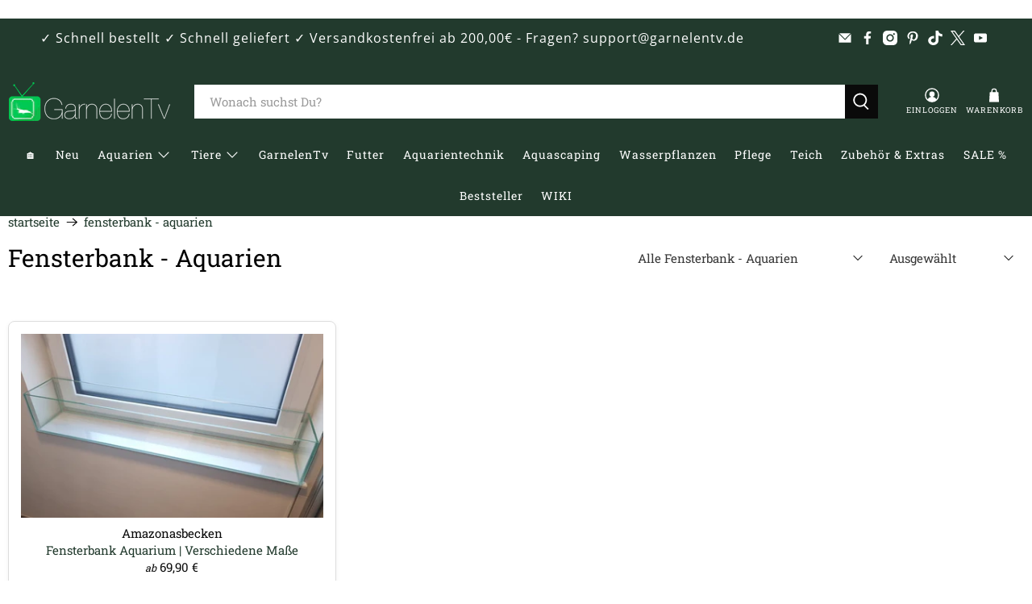

--- FILE ---
content_type: text/html; charset=utf-8
request_url: https://garnelentv-shop.de/collections/fensterbank-aquarien-1
body_size: 85589
content:


 <!doctype html> <script async crossorigin fetchpriority="high" src="/cdn/shopifycloud/importmap-polyfill/es-modules-shim.2.4.0.js"></script>
<script src="https://apis.google.com/js/platform.js?onload=renderOptIn" async defer></script>

<script>
  window.renderOptIn = function() {
    window.gapi.load('surveyoptin', function() {
      window.gapi.surveyoptin.render(
        {
          // REQUIRED FIELDS
          "merchant_id": 403170601,
          "order_id": "ORDER_ID",
          "email": "CUSTOMER_EMAIL",
          "delivery_country": "COUNTRY_CODE",
          "estimated_delivery_date": "YYYY-MM-DD",

          // OPTIONAL FIELDS
          "products": [{"gtin":"GTIN1"}, {"gtin":"GTIN2"}]
        });
    });
  }
</script>
<html class="no-js no-touch" lang="de"> <head>
 
<meta charset="utf-8"> <meta name="google-site-verification" content="bAH5A27f-OQIdYuIi2g9NJ2gq77Dz5RjGB0LMZbwZ44" /> <meta http-equiv="cleartype" content="on"> <meta name="robots" content="index,follow"> <meta name="viewport" content="width=device-width,initial-scale=1"> <meta name="theme-color" content="#ffffff"> <link rel="canonical" href="https://garnelentv-shop.de/collections/fensterbank-aquarien-1"><title>Fensterbank - Aquarien
    
    
    
      | GarnelenTv
    
</title> <!-- DNS prefetches --> <link rel="dns-prefetch" href="https://cdn.shopify.com"> <link rel="dns-prefetch" href="https://fonts.shopify.com"> <link rel="dns-prefetch" href="https://monorail-edge.shopifysvc.com"> <link rel="dns-prefetch" href="https://ajax.googleapis.com"> <!-- Preconnects --> <link rel="preconnect" href="https://cdn.shopify.com" crossorigin> <link rel="preconnect" href="https://fonts.shopify.com" crossorigin> <link rel="preconnect" href="https://monorail-edge.shopifysvc.com"> <link rel="preconnect" href="https://ajax.googleapis.com"> <!-- Preloads --> <!-- Preload CSS --> <link rel="preload" href="//garnelentv-shop.de/cdn/shop/t/34/assets/fancybox.css?v=30466120580444283401763919831" as="style"> <link rel="preload" href="//garnelentv-shop.de/cdn/shop/t/34/assets/theme.css?v=15623295450131940541763978670" as="style"> <!-- Preload JS --> <link rel="preload" href="https://ajax.googleapis.com/ajax/libs/jquery/3.6.0/jquery.min.js" as="script"> <link rel="preload" href="//garnelentv-shop.de/cdn/shop/t/34/assets/vendors.js?v=105789364703734492431763919831" as="script"> <link rel="preload" href="//garnelentv-shop.de/cdn/shop/t/34/assets/utilities.js?v=178049412956046755721763919831" as="script"> <link rel="preload" href="//garnelentv-shop.de/cdn/shop/t/34/assets/app.js?v=16575053295925008631763919831" as="script"> <link rel="preload" href="/services/javascripts/currencies.js" as="script"> <link rel="preload" href="//garnelentv-shop.de/cdn/shop/t/34/assets/currencyConversion.js?v=131509219858779596601763919831" as="script"> <!-- CSS for Flex --> <link rel="stylesheet" href="//garnelentv-shop.de/cdn/shop/t/34/assets/fancybox.css?v=30466120580444283401763919831"> <link rel="stylesheet" href="//garnelentv-shop.de/cdn/shop/t/34/assets/theme.css?v=15623295450131940541763978670"> <link rel="stylesheet" href="//garnelentv-shop.de/cdn/shop/t/34/assets/custom.css?v=111603181540343972631763919831" type="text/css" media="all"> <script>
    window.PXUTheme = window.PXUTheme || {};
    window.PXUTheme.version = '5.4.0';
    window.PXUTheme.name = 'Flex';</script> <script>
    

window.PXUTheme = window.PXUTheme || {};


window.PXUTheme.info = {
  name: 'Flex',
  version: '3.0.0'
}


window.PXUTheme.currency = {};
window.PXUTheme.currency.show_multiple_currencies = null;
window.PXUTheme.currency.presentment_currency = "EUR";
window.PXUTheme.currency.default_currency = "EUR";
window.PXUTheme.currency.display_format = null;
window.PXUTheme.currency.money_format = "";
window.PXUTheme.currency.money_format_no_currency = "{{amount_with_comma_separator}} €";
window.PXUTheme.currency.money_format_currency = "{{amount_with_comma_separator}} € ";
window.PXUTheme.currency.native_multi_currency = true;
window.PXUTheme.currency.iso_code = "EUR";
window.PXUTheme.currency.symbol = "€";



window.PXUTheme.allCountryOptionTags = "\u003coption value=\"Germany\" data-provinces=\"[]\"\u003eDeutschland\u003c\/option\u003e\n\u003coption value=\"Austria\" data-provinces=\"[]\"\u003eÖsterreich\u003c\/option\u003e\n\u003coption value=\"France\" data-provinces=\"[]\"\u003eFrankreich\u003c\/option\u003e\n\u003coption value=\"Switzerland\" data-provinces=\"[]\"\u003eSchweiz\u003c\/option\u003e\n\u003coption value=\"---\" data-provinces=\"[]\"\u003e---\u003c\/option\u003e\n\u003coption value=\"Egypt\" data-provinces=\"[[\u0026quot;6th of October\u0026quot;,\u0026quot;6. Oktober\u0026quot;],[\u0026quot;Al Sharqia\u0026quot;,\u0026quot;asch-Scharqiyya\u0026quot;],[\u0026quot;Alexandria\u0026quot;,\u0026quot;al-Iskandariyya\u0026quot;],[\u0026quot;Aswan\u0026quot;,\u0026quot;Aswan\u0026quot;],[\u0026quot;Asyut\u0026quot;,\u0026quot;Asyut\u0026quot;],[\u0026quot;Beheira\u0026quot;,\u0026quot;al-Buhaira\u0026quot;],[\u0026quot;Beni Suef\u0026quot;,\u0026quot;Bani Suwaif\u0026quot;],[\u0026quot;Cairo\u0026quot;,\u0026quot;al-Qahira\u0026quot;],[\u0026quot;Dakahlia\u0026quot;,\u0026quot;ad-Daqahliyya\u0026quot;],[\u0026quot;Damietta\u0026quot;,\u0026quot;Dumyat\u0026quot;],[\u0026quot;Faiyum\u0026quot;,\u0026quot;al-Fayyum\u0026quot;],[\u0026quot;Gharbia\u0026quot;,\u0026quot;al-Gharbiyya\u0026quot;],[\u0026quot;Giza\u0026quot;,\u0026quot;al-Dschiza\u0026quot;],[\u0026quot;Helwan\u0026quot;,\u0026quot;Helwan\u0026quot;],[\u0026quot;Ismailia\u0026quot;,\u0026quot;Ismailia\u0026quot;],[\u0026quot;Kafr el-Sheikh\u0026quot;,\u0026quot;Kafr asch-Schaich\u0026quot;],[\u0026quot;Luxor\u0026quot;,\u0026quot;al-Uqsur\u0026quot;],[\u0026quot;Matrouh\u0026quot;,\u0026quot;Matruh\u0026quot;],[\u0026quot;Minya\u0026quot;,\u0026quot;al-Minya\u0026quot;],[\u0026quot;Monufia\u0026quot;,\u0026quot;al-Minufiyya\u0026quot;],[\u0026quot;New Valley\u0026quot;,\u0026quot;al-Wadi al-dschadid\u0026quot;],[\u0026quot;North Sinai\u0026quot;,\u0026quot;Schimal Sina\u0026quot;],[\u0026quot;Port Said\u0026quot;,\u0026quot;Port Said\u0026quot;],[\u0026quot;Qalyubia\u0026quot;,\u0026quot;al-Qalyubiyya\u0026quot;],[\u0026quot;Qena\u0026quot;,\u0026quot;Qina\u0026quot;],[\u0026quot;Red Sea\u0026quot;,\u0026quot;al-Bahr al-ahmar\u0026quot;],[\u0026quot;Sohag\u0026quot;,\u0026quot;Sauhadsch\u0026quot;],[\u0026quot;South Sinai\u0026quot;,\u0026quot;Dschanub Sina\u0026quot;],[\u0026quot;Suez\u0026quot;,\u0026quot;as-Suwais\u0026quot;]]\"\u003eÄgypten\u003c\/option\u003e\n\u003coption value=\"Equatorial Guinea\" data-provinces=\"[]\"\u003eÄquatorialguinea\u003c\/option\u003e\n\u003coption value=\"Ethiopia\" data-provinces=\"[]\"\u003eÄthiopien\u003c\/option\u003e\n\u003coption value=\"Afghanistan\" data-provinces=\"[]\"\u003eAfghanistan\u003c\/option\u003e\n\u003coption value=\"Aland Islands\" data-provinces=\"[]\"\u003eÅlandinseln\u003c\/option\u003e\n\u003coption value=\"Albania\" data-provinces=\"[]\"\u003eAlbanien\u003c\/option\u003e\n\u003coption value=\"Algeria\" data-provinces=\"[]\"\u003eAlgerien\u003c\/option\u003e\n\u003coption value=\"United States Minor Outlying Islands\" data-provinces=\"[]\"\u003eAmerikanische Überseeinseln\u003c\/option\u003e\n\u003coption value=\"Andorra\" data-provinces=\"[]\"\u003eAndorra\u003c\/option\u003e\n\u003coption value=\"Angola\" data-provinces=\"[]\"\u003eAngola\u003c\/option\u003e\n\u003coption value=\"Anguilla\" data-provinces=\"[]\"\u003eAnguilla\u003c\/option\u003e\n\u003coption value=\"Antigua And Barbuda\" data-provinces=\"[]\"\u003eAntigua und Barbuda\u003c\/option\u003e\n\u003coption value=\"Argentina\" data-provinces=\"[[\u0026quot;Buenos Aires\u0026quot;,\u0026quot;Provinz Buenos Aires\u0026quot;],[\u0026quot;Catamarca\u0026quot;,\u0026quot;Provinz Catamarca\u0026quot;],[\u0026quot;Chaco\u0026quot;,\u0026quot;Provinz Chaco\u0026quot;],[\u0026quot;Chubut\u0026quot;,\u0026quot;Provinz Chubut\u0026quot;],[\u0026quot;Ciudad Autónoma de Buenos Aires\u0026quot;,\u0026quot;Autonome Stadt Buenos Aires\u0026quot;],[\u0026quot;Corrientes\u0026quot;,\u0026quot;Provinz Corrientes\u0026quot;],[\u0026quot;Córdoba\u0026quot;,\u0026quot;Córdoba\u0026quot;],[\u0026quot;Entre Ríos\u0026quot;,\u0026quot;Entre Ríos\u0026quot;],[\u0026quot;Formosa\u0026quot;,\u0026quot;Provinz Formosa\u0026quot;],[\u0026quot;Jujuy\u0026quot;,\u0026quot;Provinz Jujuy\u0026quot;],[\u0026quot;La Pampa\u0026quot;,\u0026quot;Provinz La Pampa\u0026quot;],[\u0026quot;La Rioja\u0026quot;,\u0026quot;Provinz La Rioja\u0026quot;],[\u0026quot;Mendoza\u0026quot;,\u0026quot;Provinz Mendoza\u0026quot;],[\u0026quot;Misiones\u0026quot;,\u0026quot;Misiones\u0026quot;],[\u0026quot;Neuquén\u0026quot;,\u0026quot;Provinz Neuquén\u0026quot;],[\u0026quot;Río Negro\u0026quot;,\u0026quot;Provinz Río Negro\u0026quot;],[\u0026quot;Salta\u0026quot;,\u0026quot;Provinz Salta\u0026quot;],[\u0026quot;San Juan\u0026quot;,\u0026quot;Provinz San Juan\u0026quot;],[\u0026quot;San Luis\u0026quot;,\u0026quot;Provinz San Luis\u0026quot;],[\u0026quot;Santa Cruz\u0026quot;,\u0026quot;Provinz Santa Cruz\u0026quot;],[\u0026quot;Santa Fe\u0026quot;,\u0026quot;Provinz Santa Fe\u0026quot;],[\u0026quot;Santiago Del Estero\u0026quot;,\u0026quot;Santiago del Estero (Provinz)\u0026quot;],[\u0026quot;Tierra Del Fuego\u0026quot;,\u0026quot;Provinz Tierra del Fuego\u0026quot;],[\u0026quot;Tucumán\u0026quot;,\u0026quot;Provinz Tucumán\u0026quot;]]\"\u003eArgentinien\u003c\/option\u003e\n\u003coption value=\"Armenia\" data-provinces=\"[]\"\u003eArmenien\u003c\/option\u003e\n\u003coption value=\"Aruba\" data-provinces=\"[]\"\u003eAruba\u003c\/option\u003e\n\u003coption value=\"Ascension Island\" data-provinces=\"[]\"\u003eAscension\u003c\/option\u003e\n\u003coption value=\"Azerbaijan\" data-provinces=\"[]\"\u003eAserbaidschan\u003c\/option\u003e\n\u003coption value=\"Australia\" data-provinces=\"[[\u0026quot;Australian Capital Territory\u0026quot;,\u0026quot;Australian Capital Territory\u0026quot;],[\u0026quot;New South Wales\u0026quot;,\u0026quot;New South Wales\u0026quot;],[\u0026quot;Northern Territory\u0026quot;,\u0026quot;Northern Territory\u0026quot;],[\u0026quot;Queensland\u0026quot;,\u0026quot;Queensland\u0026quot;],[\u0026quot;South Australia\u0026quot;,\u0026quot;South Australia\u0026quot;],[\u0026quot;Tasmania\u0026quot;,\u0026quot;Tasmanien\u0026quot;],[\u0026quot;Victoria\u0026quot;,\u0026quot;Victoria\u0026quot;],[\u0026quot;Western Australia\u0026quot;,\u0026quot;Western Australia\u0026quot;]]\"\u003eAustralien\u003c\/option\u003e\n\u003coption value=\"Bahamas\" data-provinces=\"[]\"\u003eBahamas\u003c\/option\u003e\n\u003coption value=\"Bahrain\" data-provinces=\"[]\"\u003eBahrain\u003c\/option\u003e\n\u003coption value=\"Bangladesh\" data-provinces=\"[]\"\u003eBangladesch\u003c\/option\u003e\n\u003coption value=\"Barbados\" data-provinces=\"[]\"\u003eBarbados\u003c\/option\u003e\n\u003coption value=\"Belarus\" data-provinces=\"[]\"\u003eBelarus\u003c\/option\u003e\n\u003coption value=\"Belgium\" data-provinces=\"[]\"\u003eBelgien\u003c\/option\u003e\n\u003coption value=\"Belize\" data-provinces=\"[]\"\u003eBelize\u003c\/option\u003e\n\u003coption value=\"Benin\" data-provinces=\"[]\"\u003eBenin\u003c\/option\u003e\n\u003coption value=\"Bermuda\" data-provinces=\"[]\"\u003eBermuda\u003c\/option\u003e\n\u003coption value=\"Bhutan\" data-provinces=\"[]\"\u003eBhutan\u003c\/option\u003e\n\u003coption value=\"Bolivia\" data-provinces=\"[]\"\u003eBolivien\u003c\/option\u003e\n\u003coption value=\"Bosnia And Herzegovina\" data-provinces=\"[]\"\u003eBosnien und Herzegowina\u003c\/option\u003e\n\u003coption value=\"Botswana\" data-provinces=\"[]\"\u003eBotsuana\u003c\/option\u003e\n\u003coption value=\"Brazil\" data-provinces=\"[[\u0026quot;Acre\u0026quot;,\u0026quot;Acre\u0026quot;],[\u0026quot;Alagoas\u0026quot;,\u0026quot;Alagoas\u0026quot;],[\u0026quot;Amapá\u0026quot;,\u0026quot;Amapá\u0026quot;],[\u0026quot;Amazonas\u0026quot;,\u0026quot;Amazonas\u0026quot;],[\u0026quot;Bahia\u0026quot;,\u0026quot;Bahia\u0026quot;],[\u0026quot;Ceará\u0026quot;,\u0026quot;Ceará\u0026quot;],[\u0026quot;Distrito Federal\u0026quot;,\u0026quot;Bundesdistrikt von Brasilien\u0026quot;],[\u0026quot;Espírito Santo\u0026quot;,\u0026quot;Espírito Santo\u0026quot;],[\u0026quot;Goiás\u0026quot;,\u0026quot;Goiás\u0026quot;],[\u0026quot;Maranhão\u0026quot;,\u0026quot;Maranhão\u0026quot;],[\u0026quot;Mato Grosso\u0026quot;,\u0026quot;Mato Grosso\u0026quot;],[\u0026quot;Mato Grosso do Sul\u0026quot;,\u0026quot;Mato Grosso do Sul\u0026quot;],[\u0026quot;Minas Gerais\u0026quot;,\u0026quot;Minas Gerais\u0026quot;],[\u0026quot;Paraná\u0026quot;,\u0026quot;Paraná\u0026quot;],[\u0026quot;Paraíba\u0026quot;,\u0026quot;Paraíba\u0026quot;],[\u0026quot;Pará\u0026quot;,\u0026quot;Pará\u0026quot;],[\u0026quot;Pernambuco\u0026quot;,\u0026quot;Pernambuco\u0026quot;],[\u0026quot;Piauí\u0026quot;,\u0026quot;Piauí\u0026quot;],[\u0026quot;Rio Grande do Norte\u0026quot;,\u0026quot;Rio Grande do Norte\u0026quot;],[\u0026quot;Rio Grande do Sul\u0026quot;,\u0026quot;Rio Grande do Sul\u0026quot;],[\u0026quot;Rio de Janeiro\u0026quot;,\u0026quot;Rio de Janeiro\u0026quot;],[\u0026quot;Rondônia\u0026quot;,\u0026quot;Rondônia\u0026quot;],[\u0026quot;Roraima\u0026quot;,\u0026quot;Roraima\u0026quot;],[\u0026quot;Santa Catarina\u0026quot;,\u0026quot;Santa Catarina\u0026quot;],[\u0026quot;Sergipe\u0026quot;,\u0026quot;Sergipe\u0026quot;],[\u0026quot;São Paulo\u0026quot;,\u0026quot;São Paulo\u0026quot;],[\u0026quot;Tocantins\u0026quot;,\u0026quot;Tocantins\u0026quot;]]\"\u003eBrasilien\u003c\/option\u003e\n\u003coption value=\"Virgin Islands, British\" data-provinces=\"[]\"\u003eBritische Jungferninseln\u003c\/option\u003e\n\u003coption value=\"British Indian Ocean Territory\" data-provinces=\"[]\"\u003eBritisches Territorium im Indischen Ozean\u003c\/option\u003e\n\u003coption value=\"Brunei\" data-provinces=\"[]\"\u003eBrunei Darussalam\u003c\/option\u003e\n\u003coption value=\"Bulgaria\" data-provinces=\"[]\"\u003eBulgarien\u003c\/option\u003e\n\u003coption value=\"Burkina Faso\" data-provinces=\"[]\"\u003eBurkina Faso\u003c\/option\u003e\n\u003coption value=\"Burundi\" data-provinces=\"[]\"\u003eBurundi\u003c\/option\u003e\n\u003coption value=\"Cape Verde\" data-provinces=\"[]\"\u003eCabo Verde\u003c\/option\u003e\n\u003coption value=\"Chile\" data-provinces=\"[[\u0026quot;Antofagasta\u0026quot;,\u0026quot;Región de Antofagasta\u0026quot;],[\u0026quot;Araucanía\u0026quot;,\u0026quot;Región de la Araucanía\u0026quot;],[\u0026quot;Arica and Parinacota\u0026quot;,\u0026quot;Región de Arica y Parinacota\u0026quot;],[\u0026quot;Atacama\u0026quot;,\u0026quot;Región de Atacama\u0026quot;],[\u0026quot;Aysén\u0026quot;,\u0026quot;Región de Aysén\u0026quot;],[\u0026quot;Biobío\u0026quot;,\u0026quot;Región del Bío-Bío\u0026quot;],[\u0026quot;Coquimbo\u0026quot;,\u0026quot;Región de Coquimbo\u0026quot;],[\u0026quot;Los Lagos\u0026quot;,\u0026quot;Región de los Lagos\u0026quot;],[\u0026quot;Los Ríos\u0026quot;,\u0026quot;Región de Los Ríos\u0026quot;],[\u0026quot;Magallanes\u0026quot;,\u0026quot;Región de Magallanes y de la Antártica Chilena\u0026quot;],[\u0026quot;Maule\u0026quot;,\u0026quot;Región del Maule\u0026quot;],[\u0026quot;O\u0026#39;Higgins\u0026quot;,\u0026quot;Región del Libertador General Bernardo O’Higgins\u0026quot;],[\u0026quot;Santiago\u0026quot;,\u0026quot;Región Metropolitana de Santiago\u0026quot;],[\u0026quot;Tarapacá\u0026quot;,\u0026quot;Región de Tarapacá\u0026quot;],[\u0026quot;Valparaíso\u0026quot;,\u0026quot;Región de Valparaíso\u0026quot;],[\u0026quot;Ñuble\u0026quot;,\u0026quot;Región de Ñuble\u0026quot;]]\"\u003eChile\u003c\/option\u003e\n\u003coption value=\"China\" data-provinces=\"[[\u0026quot;Anhui\u0026quot;,\u0026quot;Anhui\u0026quot;],[\u0026quot;Beijing\u0026quot;,\u0026quot;Peking\u0026quot;],[\u0026quot;Chongqing\u0026quot;,\u0026quot;Chongqing\u0026quot;],[\u0026quot;Fujian\u0026quot;,\u0026quot;Fujian\u0026quot;],[\u0026quot;Gansu\u0026quot;,\u0026quot;Gansu\u0026quot;],[\u0026quot;Guangdong\u0026quot;,\u0026quot;Guangdong\u0026quot;],[\u0026quot;Guangxi\u0026quot;,\u0026quot;Guangxi\u0026quot;],[\u0026quot;Guizhou\u0026quot;,\u0026quot;Guizhou\u0026quot;],[\u0026quot;Hainan\u0026quot;,\u0026quot;Hainan\u0026quot;],[\u0026quot;Hebei\u0026quot;,\u0026quot;Hebei\u0026quot;],[\u0026quot;Heilongjiang\u0026quot;,\u0026quot;Heilongjiang\u0026quot;],[\u0026quot;Henan\u0026quot;,\u0026quot;Henan\u0026quot;],[\u0026quot;Hubei\u0026quot;,\u0026quot;Hubei\u0026quot;],[\u0026quot;Hunan\u0026quot;,\u0026quot;Hunan\u0026quot;],[\u0026quot;Inner Mongolia\u0026quot;,\u0026quot;Innere Mongolei\u0026quot;],[\u0026quot;Jiangsu\u0026quot;,\u0026quot;Jiangsu\u0026quot;],[\u0026quot;Jiangxi\u0026quot;,\u0026quot;Jiangxi\u0026quot;],[\u0026quot;Jilin\u0026quot;,\u0026quot;Jilin\u0026quot;],[\u0026quot;Liaoning\u0026quot;,\u0026quot;Liaoning\u0026quot;],[\u0026quot;Ningxia\u0026quot;,\u0026quot;Ningxia\u0026quot;],[\u0026quot;Qinghai\u0026quot;,\u0026quot;Qinghai\u0026quot;],[\u0026quot;Shaanxi\u0026quot;,\u0026quot;Shaanxi\u0026quot;],[\u0026quot;Shandong\u0026quot;,\u0026quot;Shandong\u0026quot;],[\u0026quot;Shanghai\u0026quot;,\u0026quot;Shanghai\u0026quot;],[\u0026quot;Shanxi\u0026quot;,\u0026quot;Shanxi\u0026quot;],[\u0026quot;Sichuan\u0026quot;,\u0026quot;Sichuan\u0026quot;],[\u0026quot;Tianjin\u0026quot;,\u0026quot;Tianjin\u0026quot;],[\u0026quot;Xinjiang\u0026quot;,\u0026quot;Xinjiang\u0026quot;],[\u0026quot;Xizang\u0026quot;,\u0026quot;Autonomes Gebiet Tibet\u0026quot;],[\u0026quot;Yunnan\u0026quot;,\u0026quot;Yunnan\u0026quot;],[\u0026quot;Zhejiang\u0026quot;,\u0026quot;Zhejiang\u0026quot;]]\"\u003eChina\u003c\/option\u003e\n\u003coption value=\"Cook Islands\" data-provinces=\"[]\"\u003eCookinseln\u003c\/option\u003e\n\u003coption value=\"Costa Rica\" data-provinces=\"[[\u0026quot;Alajuela\u0026quot;,\u0026quot;Provinz Alajuela\u0026quot;],[\u0026quot;Cartago\u0026quot;,\u0026quot;Provinz Cartago\u0026quot;],[\u0026quot;Guanacaste\u0026quot;,\u0026quot;Provinz Guanacaste\u0026quot;],[\u0026quot;Heredia\u0026quot;,\u0026quot;Provinz Heredia\u0026quot;],[\u0026quot;Limón\u0026quot;,\u0026quot;Provinz Limón\u0026quot;],[\u0026quot;Puntarenas\u0026quot;,\u0026quot;Provinz Puntarenas\u0026quot;],[\u0026quot;San José\u0026quot;,\u0026quot;Provinz San José\u0026quot;]]\"\u003eCosta Rica\u003c\/option\u003e\n\u003coption value=\"Curaçao\" data-provinces=\"[]\"\u003eCuraçao\u003c\/option\u003e\n\u003coption value=\"Côte d'Ivoire\" data-provinces=\"[]\"\u003eCôte d’Ivoire\u003c\/option\u003e\n\u003coption value=\"Denmark\" data-provinces=\"[]\"\u003eDänemark\u003c\/option\u003e\n\u003coption value=\"Germany\" data-provinces=\"[]\"\u003eDeutschland\u003c\/option\u003e\n\u003coption value=\"Dominica\" data-provinces=\"[]\"\u003eDominica\u003c\/option\u003e\n\u003coption value=\"Dominican Republic\" data-provinces=\"[]\"\u003eDominikanische Republik\u003c\/option\u003e\n\u003coption value=\"Djibouti\" data-provinces=\"[]\"\u003eDschibuti\u003c\/option\u003e\n\u003coption value=\"Ecuador\" data-provinces=\"[]\"\u003eEcuador\u003c\/option\u003e\n\u003coption value=\"El Salvador\" data-provinces=\"[[\u0026quot;Ahuachapán\u0026quot;,\u0026quot;Ahuachapán\u0026quot;],[\u0026quot;Cabañas\u0026quot;,\u0026quot;Cabañas\u0026quot;],[\u0026quot;Chalatenango\u0026quot;,\u0026quot;Chalatenango\u0026quot;],[\u0026quot;Cuscatlán\u0026quot;,\u0026quot;Cuscatlán\u0026quot;],[\u0026quot;La Libertad\u0026quot;,\u0026quot;La Libertad\u0026quot;],[\u0026quot;La Paz\u0026quot;,\u0026quot;La Paz\u0026quot;],[\u0026quot;La Unión\u0026quot;,\u0026quot;La Unión\u0026quot;],[\u0026quot;Morazán\u0026quot;,\u0026quot;Morazán\u0026quot;],[\u0026quot;San Miguel\u0026quot;,\u0026quot;San Miguel\u0026quot;],[\u0026quot;San Salvador\u0026quot;,\u0026quot;San Salvador\u0026quot;],[\u0026quot;San Vicente\u0026quot;,\u0026quot;San Vicente\u0026quot;],[\u0026quot;Santa Ana\u0026quot;,\u0026quot;Santa Ana\u0026quot;],[\u0026quot;Sonsonate\u0026quot;,\u0026quot;Sonsonate\u0026quot;],[\u0026quot;Usulután\u0026quot;,\u0026quot;Usulután\u0026quot;]]\"\u003eEl Salvador\u003c\/option\u003e\n\u003coption value=\"Eritrea\" data-provinces=\"[]\"\u003eEritrea\u003c\/option\u003e\n\u003coption value=\"Estonia\" data-provinces=\"[]\"\u003eEstland\u003c\/option\u003e\n\u003coption value=\"Eswatini\" data-provinces=\"[]\"\u003eEswatini\u003c\/option\u003e\n\u003coption value=\"Faroe Islands\" data-provinces=\"[]\"\u003eFäröer\u003c\/option\u003e\n\u003coption value=\"Falkland Islands (Malvinas)\" data-provinces=\"[]\"\u003eFalklandinseln\u003c\/option\u003e\n\u003coption value=\"Fiji\" data-provinces=\"[]\"\u003eFidschi\u003c\/option\u003e\n\u003coption value=\"Finland\" data-provinces=\"[]\"\u003eFinnland\u003c\/option\u003e\n\u003coption value=\"France\" data-provinces=\"[]\"\u003eFrankreich\u003c\/option\u003e\n\u003coption value=\"French Guiana\" data-provinces=\"[]\"\u003eFranzösisch-Guayana\u003c\/option\u003e\n\u003coption value=\"French Polynesia\" data-provinces=\"[]\"\u003eFranzösisch-Polynesien\u003c\/option\u003e\n\u003coption value=\"French Southern Territories\" data-provinces=\"[]\"\u003eFranzösische Südgebiete\u003c\/option\u003e\n\u003coption value=\"Gabon\" data-provinces=\"[]\"\u003eGabun\u003c\/option\u003e\n\u003coption value=\"Gambia\" data-provinces=\"[]\"\u003eGambia\u003c\/option\u003e\n\u003coption value=\"Georgia\" data-provinces=\"[]\"\u003eGeorgien\u003c\/option\u003e\n\u003coption value=\"Ghana\" data-provinces=\"[]\"\u003eGhana\u003c\/option\u003e\n\u003coption value=\"Gibraltar\" data-provinces=\"[]\"\u003eGibraltar\u003c\/option\u003e\n\u003coption value=\"Grenada\" data-provinces=\"[]\"\u003eGrenada\u003c\/option\u003e\n\u003coption value=\"Greece\" data-provinces=\"[]\"\u003eGriechenland\u003c\/option\u003e\n\u003coption value=\"Greenland\" data-provinces=\"[]\"\u003eGrönland\u003c\/option\u003e\n\u003coption value=\"Guadeloupe\" data-provinces=\"[]\"\u003eGuadeloupe\u003c\/option\u003e\n\u003coption value=\"Guatemala\" data-provinces=\"[[\u0026quot;Alta Verapaz\u0026quot;,\u0026quot;Departamento Alta Verapaz\u0026quot;],[\u0026quot;Baja Verapaz\u0026quot;,\u0026quot;Departamento Baja Verapaz\u0026quot;],[\u0026quot;Chimaltenango\u0026quot;,\u0026quot;Departamento Chimaltenango\u0026quot;],[\u0026quot;Chiquimula\u0026quot;,\u0026quot;Departamento Chiquimula\u0026quot;],[\u0026quot;El Progreso\u0026quot;,\u0026quot;Departamento El Progreso\u0026quot;],[\u0026quot;Escuintla\u0026quot;,\u0026quot;Departamento Escuintla\u0026quot;],[\u0026quot;Guatemala\u0026quot;,\u0026quot;Departamento Guatemala\u0026quot;],[\u0026quot;Huehuetenango\u0026quot;,\u0026quot;Departamento Huehuetenango\u0026quot;],[\u0026quot;Izabal\u0026quot;,\u0026quot;Departamento Izabal\u0026quot;],[\u0026quot;Jalapa\u0026quot;,\u0026quot;Departamento Jalapa\u0026quot;],[\u0026quot;Jutiapa\u0026quot;,\u0026quot;Departamento Jutiapa\u0026quot;],[\u0026quot;Petén\u0026quot;,\u0026quot;Departamento Petén\u0026quot;],[\u0026quot;Quetzaltenango\u0026quot;,\u0026quot;Departamento Quetzaltenango\u0026quot;],[\u0026quot;Quiché\u0026quot;,\u0026quot;Departamento Quiché\u0026quot;],[\u0026quot;Retalhuleu\u0026quot;,\u0026quot;Departamento Retalhuleu\u0026quot;],[\u0026quot;Sacatepéquez\u0026quot;,\u0026quot;Sacatepéquez\u0026quot;],[\u0026quot;San Marcos\u0026quot;,\u0026quot;Departamento San Marcos\u0026quot;],[\u0026quot;Santa Rosa\u0026quot;,\u0026quot;Departamento Santa Rosa\u0026quot;],[\u0026quot;Sololá\u0026quot;,\u0026quot;Departamento Sololá\u0026quot;],[\u0026quot;Suchitepéquez\u0026quot;,\u0026quot;Departamento Suchitepéquez\u0026quot;],[\u0026quot;Totonicapán\u0026quot;,\u0026quot;Departamento Totonicapán\u0026quot;],[\u0026quot;Zacapa\u0026quot;,\u0026quot;Departamento Zacapa\u0026quot;]]\"\u003eGuatemala\u003c\/option\u003e\n\u003coption value=\"Guernsey\" data-provinces=\"[]\"\u003eGuernsey\u003c\/option\u003e\n\u003coption value=\"Guinea\" data-provinces=\"[]\"\u003eGuinea\u003c\/option\u003e\n\u003coption value=\"Guinea Bissau\" data-provinces=\"[]\"\u003eGuinea-Bissau\u003c\/option\u003e\n\u003coption value=\"Guyana\" data-provinces=\"[]\"\u003eGuyana\u003c\/option\u003e\n\u003coption value=\"Haiti\" data-provinces=\"[]\"\u003eHaiti\u003c\/option\u003e\n\u003coption value=\"Honduras\" data-provinces=\"[]\"\u003eHonduras\u003c\/option\u003e\n\u003coption value=\"India\" data-provinces=\"[[\u0026quot;Andaman and Nicobar Islands\u0026quot;,\u0026quot;Andamanen und Nikobaren\u0026quot;],[\u0026quot;Andhra Pradesh\u0026quot;,\u0026quot;Andhra Pradesh\u0026quot;],[\u0026quot;Arunachal Pradesh\u0026quot;,\u0026quot;Arunachal Pradesh\u0026quot;],[\u0026quot;Assam\u0026quot;,\u0026quot;Assam\u0026quot;],[\u0026quot;Bihar\u0026quot;,\u0026quot;Bihar\u0026quot;],[\u0026quot;Chandigarh\u0026quot;,\u0026quot;Chandigarh\u0026quot;],[\u0026quot;Chhattisgarh\u0026quot;,\u0026quot;Chhattisgarh\u0026quot;],[\u0026quot;Dadra and Nagar Haveli\u0026quot;,\u0026quot;Dadra und Nagar Haveli\u0026quot;],[\u0026quot;Daman and Diu\u0026quot;,\u0026quot;Daman und Diu\u0026quot;],[\u0026quot;Delhi\u0026quot;,\u0026quot;Delhi\u0026quot;],[\u0026quot;Goa\u0026quot;,\u0026quot;Goa\u0026quot;],[\u0026quot;Gujarat\u0026quot;,\u0026quot;Gujarat\u0026quot;],[\u0026quot;Haryana\u0026quot;,\u0026quot;Haryana\u0026quot;],[\u0026quot;Himachal Pradesh\u0026quot;,\u0026quot;Himachal Pradesh\u0026quot;],[\u0026quot;Jammu and Kashmir\u0026quot;,\u0026quot;Jammu und Kashmir\u0026quot;],[\u0026quot;Jharkhand\u0026quot;,\u0026quot;Jharkhand\u0026quot;],[\u0026quot;Karnataka\u0026quot;,\u0026quot;Karnataka\u0026quot;],[\u0026quot;Kerala\u0026quot;,\u0026quot;Kerala\u0026quot;],[\u0026quot;Ladakh\u0026quot;,\u0026quot;Ladakh\u0026quot;],[\u0026quot;Lakshadweep\u0026quot;,\u0026quot;Lakshadweep\u0026quot;],[\u0026quot;Madhya Pradesh\u0026quot;,\u0026quot;Madhya Pradesh\u0026quot;],[\u0026quot;Maharashtra\u0026quot;,\u0026quot;Maharashtra\u0026quot;],[\u0026quot;Manipur\u0026quot;,\u0026quot;Manipur\u0026quot;],[\u0026quot;Meghalaya\u0026quot;,\u0026quot;Meghalaya\u0026quot;],[\u0026quot;Mizoram\u0026quot;,\u0026quot;Mizoram\u0026quot;],[\u0026quot;Nagaland\u0026quot;,\u0026quot;Nagaland\u0026quot;],[\u0026quot;Odisha\u0026quot;,\u0026quot;Odisha\u0026quot;],[\u0026quot;Puducherry\u0026quot;,\u0026quot;Puducherry\u0026quot;],[\u0026quot;Punjab\u0026quot;,\u0026quot;Punjab\u0026quot;],[\u0026quot;Rajasthan\u0026quot;,\u0026quot;Rajasthan\u0026quot;],[\u0026quot;Sikkim\u0026quot;,\u0026quot;Sikkim\u0026quot;],[\u0026quot;Tamil Nadu\u0026quot;,\u0026quot;Tamil Nadu\u0026quot;],[\u0026quot;Telangana\u0026quot;,\u0026quot;Telangana\u0026quot;],[\u0026quot;Tripura\u0026quot;,\u0026quot;Tripura\u0026quot;],[\u0026quot;Uttar Pradesh\u0026quot;,\u0026quot;Uttar Pradesh\u0026quot;],[\u0026quot;Uttarakhand\u0026quot;,\u0026quot;Uttarakhand\u0026quot;],[\u0026quot;West Bengal\u0026quot;,\u0026quot;Westbengalen\u0026quot;]]\"\u003eIndien\u003c\/option\u003e\n\u003coption value=\"Indonesia\" data-provinces=\"[[\u0026quot;Aceh\u0026quot;,\u0026quot;Aceh\u0026quot;],[\u0026quot;Bali\u0026quot;,\u0026quot;Provinz Bali\u0026quot;],[\u0026quot;Bangka Belitung\u0026quot;,\u0026quot;Bangka-Belitung\u0026quot;],[\u0026quot;Banten\u0026quot;,\u0026quot;Banten\u0026quot;],[\u0026quot;Bengkulu\u0026quot;,\u0026quot;Bengkulu\u0026quot;],[\u0026quot;Gorontalo\u0026quot;,\u0026quot;Gorontalo\u0026quot;],[\u0026quot;Jakarta\u0026quot;,\u0026quot;Jakarta\u0026quot;],[\u0026quot;Jambi\u0026quot;,\u0026quot;Jambi\u0026quot;],[\u0026quot;Jawa Barat\u0026quot;,\u0026quot;Jawa Barat\u0026quot;],[\u0026quot;Jawa Tengah\u0026quot;,\u0026quot;Jawa Tengah\u0026quot;],[\u0026quot;Jawa Timur\u0026quot;,\u0026quot;Jawa Timur\u0026quot;],[\u0026quot;Kalimantan Barat\u0026quot;,\u0026quot;Kalimantan Barat\u0026quot;],[\u0026quot;Kalimantan Selatan\u0026quot;,\u0026quot;Kalimantan Selatan\u0026quot;],[\u0026quot;Kalimantan Tengah\u0026quot;,\u0026quot;Kalimantan Tengah\u0026quot;],[\u0026quot;Kalimantan Timur\u0026quot;,\u0026quot;Kalimantan Timur\u0026quot;],[\u0026quot;Kalimantan Utara\u0026quot;,\u0026quot;Kalimantan Utara\u0026quot;],[\u0026quot;Kepulauan Riau\u0026quot;,\u0026quot;Kepulauan Riau\u0026quot;],[\u0026quot;Lampung\u0026quot;,\u0026quot;Lampung\u0026quot;],[\u0026quot;Maluku\u0026quot;,\u0026quot;Maluku\u0026quot;],[\u0026quot;Maluku Utara\u0026quot;,\u0026quot;Nordmolukken\u0026quot;],[\u0026quot;North Sumatra\u0026quot;,\u0026quot;Sumatera Utara\u0026quot;],[\u0026quot;Nusa Tenggara Barat\u0026quot;,\u0026quot;Nusa Tenggara Barat\u0026quot;],[\u0026quot;Nusa Tenggara Timur\u0026quot;,\u0026quot;Nusa Tenggara Timur\u0026quot;],[\u0026quot;Papua\u0026quot;,\u0026quot;Papua\u0026quot;],[\u0026quot;Papua Barat\u0026quot;,\u0026quot;Papua Barat\u0026quot;],[\u0026quot;Riau\u0026quot;,\u0026quot;Riau\u0026quot;],[\u0026quot;South Sumatra\u0026quot;,\u0026quot;Sumatera Selatan\u0026quot;],[\u0026quot;Sulawesi Barat\u0026quot;,\u0026quot;Westsulawesi\u0026quot;],[\u0026quot;Sulawesi Selatan\u0026quot;,\u0026quot;Sulawesi Selatan\u0026quot;],[\u0026quot;Sulawesi Tengah\u0026quot;,\u0026quot;Sulawesi Tengah\u0026quot;],[\u0026quot;Sulawesi Tenggara\u0026quot;,\u0026quot;Sulawesi Tenggara\u0026quot;],[\u0026quot;Sulawesi Utara\u0026quot;,\u0026quot;Sulawesi Utara\u0026quot;],[\u0026quot;West Sumatra\u0026quot;,\u0026quot;Sumatera Barat\u0026quot;],[\u0026quot;Yogyakarta\u0026quot;,\u0026quot;Yogyakarta\u0026quot;]]\"\u003eIndonesien\u003c\/option\u003e\n\u003coption value=\"Iraq\" data-provinces=\"[]\"\u003eIrak\u003c\/option\u003e\n\u003coption value=\"Ireland\" data-provinces=\"[[\u0026quot;Carlow\u0026quot;,\u0026quot;County Carlow\u0026quot;],[\u0026quot;Cavan\u0026quot;,\u0026quot;County Cavan\u0026quot;],[\u0026quot;Clare\u0026quot;,\u0026quot;County Clare\u0026quot;],[\u0026quot;Cork\u0026quot;,\u0026quot;County Cork\u0026quot;],[\u0026quot;Donegal\u0026quot;,\u0026quot;County Donegal\u0026quot;],[\u0026quot;Dublin\u0026quot;,\u0026quot;County Dublin\u0026quot;],[\u0026quot;Galway\u0026quot;,\u0026quot;County Galway\u0026quot;],[\u0026quot;Kerry\u0026quot;,\u0026quot;Kerry\u0026quot;],[\u0026quot;Kildare\u0026quot;,\u0026quot;County Kildare\u0026quot;],[\u0026quot;Kilkenny\u0026quot;,\u0026quot;County Kilkenny\u0026quot;],[\u0026quot;Laois\u0026quot;,\u0026quot;County Laois\u0026quot;],[\u0026quot;Leitrim\u0026quot;,\u0026quot;Leitrim\u0026quot;],[\u0026quot;Limerick\u0026quot;,\u0026quot;County Limerick\u0026quot;],[\u0026quot;Longford\u0026quot;,\u0026quot;County Longford\u0026quot;],[\u0026quot;Louth\u0026quot;,\u0026quot;County Louth\u0026quot;],[\u0026quot;Mayo\u0026quot;,\u0026quot;County Mayo\u0026quot;],[\u0026quot;Meath\u0026quot;,\u0026quot;County Meath\u0026quot;],[\u0026quot;Monaghan\u0026quot;,\u0026quot;Monaghan\u0026quot;],[\u0026quot;Offaly\u0026quot;,\u0026quot;County Offaly\u0026quot;],[\u0026quot;Roscommon\u0026quot;,\u0026quot;County Roscommon\u0026quot;],[\u0026quot;Sligo\u0026quot;,\u0026quot;County Sligo\u0026quot;],[\u0026quot;Tipperary\u0026quot;,\u0026quot;County Tipperary\u0026quot;],[\u0026quot;Waterford\u0026quot;,\u0026quot;County Waterford\u0026quot;],[\u0026quot;Westmeath\u0026quot;,\u0026quot;County Westmeath\u0026quot;],[\u0026quot;Wexford\u0026quot;,\u0026quot;County Wexford\u0026quot;],[\u0026quot;Wicklow\u0026quot;,\u0026quot;County Wicklow\u0026quot;]]\"\u003eIrland\u003c\/option\u003e\n\u003coption value=\"Iceland\" data-provinces=\"[]\"\u003eIsland\u003c\/option\u003e\n\u003coption value=\"Isle Of Man\" data-provinces=\"[]\"\u003eIsle of Man\u003c\/option\u003e\n\u003coption value=\"Israel\" data-provinces=\"[]\"\u003eIsrael\u003c\/option\u003e\n\u003coption value=\"Italy\" data-provinces=\"[[\u0026quot;Agrigento\u0026quot;,\u0026quot;Provinz Agrigent\u0026quot;],[\u0026quot;Alessandria\u0026quot;,\u0026quot;Provinz Alessandria\u0026quot;],[\u0026quot;Ancona\u0026quot;,\u0026quot;Provinz Ancona\u0026quot;],[\u0026quot;Aosta\u0026quot;,\u0026quot;Aostatal\u0026quot;],[\u0026quot;Arezzo\u0026quot;,\u0026quot;Provinz Arezzo\u0026quot;],[\u0026quot;Ascoli Piceno\u0026quot;,\u0026quot;Provinz Ascoli Piceno\u0026quot;],[\u0026quot;Asti\u0026quot;,\u0026quot;Provinz Asti\u0026quot;],[\u0026quot;Avellino\u0026quot;,\u0026quot;Provinz Avellino\u0026quot;],[\u0026quot;Bari\u0026quot;,\u0026quot;Provinz Bari\u0026quot;],[\u0026quot;Barletta-Andria-Trani\u0026quot;,\u0026quot;Provinz Barletta-Andria-Trani\u0026quot;],[\u0026quot;Belluno\u0026quot;,\u0026quot;Provinz Belluno\u0026quot;],[\u0026quot;Benevento\u0026quot;,\u0026quot;Provinz Benevento\u0026quot;],[\u0026quot;Bergamo\u0026quot;,\u0026quot;Provinz Bergamo\u0026quot;],[\u0026quot;Biella\u0026quot;,\u0026quot;Provinz Biella\u0026quot;],[\u0026quot;Bologna\u0026quot;,\u0026quot;Provinz Bologna\u0026quot;],[\u0026quot;Bolzano\u0026quot;,\u0026quot;Südtirol\u0026quot;],[\u0026quot;Brescia\u0026quot;,\u0026quot;Provinz Brescia\u0026quot;],[\u0026quot;Brindisi\u0026quot;,\u0026quot;Provinz Brindisi\u0026quot;],[\u0026quot;Cagliari\u0026quot;,\u0026quot;Provinz Cagliari\u0026quot;],[\u0026quot;Caltanissetta\u0026quot;,\u0026quot;Provinz Caltanissetta\u0026quot;],[\u0026quot;Campobasso\u0026quot;,\u0026quot;Provinz Campobasso\u0026quot;],[\u0026quot;Carbonia-Iglesias\u0026quot;,\u0026quot;Provinz Carbonia-Iglesias\u0026quot;],[\u0026quot;Caserta\u0026quot;,\u0026quot;Provinz Caserta\u0026quot;],[\u0026quot;Catania\u0026quot;,\u0026quot;Provinz Catania\u0026quot;],[\u0026quot;Catanzaro\u0026quot;,\u0026quot;Provinz Catanzaro\u0026quot;],[\u0026quot;Chieti\u0026quot;,\u0026quot;Provinz Chieti\u0026quot;],[\u0026quot;Como\u0026quot;,\u0026quot;Provinz Como\u0026quot;],[\u0026quot;Cosenza\u0026quot;,\u0026quot;Provinz Cosenza\u0026quot;],[\u0026quot;Cremona\u0026quot;,\u0026quot;Provinz Cremona\u0026quot;],[\u0026quot;Crotone\u0026quot;,\u0026quot;Provinz Crotone\u0026quot;],[\u0026quot;Cuneo\u0026quot;,\u0026quot;Provinz Cuneo\u0026quot;],[\u0026quot;Enna\u0026quot;,\u0026quot;Provinz Enna\u0026quot;],[\u0026quot;Fermo\u0026quot;,\u0026quot;Provinz Fermo\u0026quot;],[\u0026quot;Ferrara\u0026quot;,\u0026quot;Provinz Ferrara\u0026quot;],[\u0026quot;Firenze\u0026quot;,\u0026quot;Provinz Florenz\u0026quot;],[\u0026quot;Foggia\u0026quot;,\u0026quot;Provinz Foggia\u0026quot;],[\u0026quot;Forlì-Cesena\u0026quot;,\u0026quot;Provinz Forlì-Cesena\u0026quot;],[\u0026quot;Frosinone\u0026quot;,\u0026quot;Provinz Frosinone\u0026quot;],[\u0026quot;Genova\u0026quot;,\u0026quot;Metropolitanstadt Genua\u0026quot;],[\u0026quot;Gorizia\u0026quot;,\u0026quot;Provinz Görz\u0026quot;],[\u0026quot;Grosseto\u0026quot;,\u0026quot;Provinz Grosseto\u0026quot;],[\u0026quot;Imperia\u0026quot;,\u0026quot;Provinz Imperia\u0026quot;],[\u0026quot;Isernia\u0026quot;,\u0026quot;Provinz Isernia\u0026quot;],[\u0026quot;L\u0026#39;Aquila\u0026quot;,\u0026quot;Provinz L’Aquila\u0026quot;],[\u0026quot;La Spezia\u0026quot;,\u0026quot;Provinz La Spezia\u0026quot;],[\u0026quot;Latina\u0026quot;,\u0026quot;Provinz Latina\u0026quot;],[\u0026quot;Lecce\u0026quot;,\u0026quot;Provinz Lecce\u0026quot;],[\u0026quot;Lecco\u0026quot;,\u0026quot;Provinz Lecco\u0026quot;],[\u0026quot;Livorno\u0026quot;,\u0026quot;Provinz Livorno\u0026quot;],[\u0026quot;Lodi\u0026quot;,\u0026quot;Provinz Lodi\u0026quot;],[\u0026quot;Lucca\u0026quot;,\u0026quot;Provinz Lucca\u0026quot;],[\u0026quot;Macerata\u0026quot;,\u0026quot;Provinz Macerata\u0026quot;],[\u0026quot;Mantova\u0026quot;,\u0026quot;Provinz Mantua\u0026quot;],[\u0026quot;Massa-Carrara\u0026quot;,\u0026quot;Provinz Massa-Carrara\u0026quot;],[\u0026quot;Matera\u0026quot;,\u0026quot;Provinz Matera\u0026quot;],[\u0026quot;Medio Campidano\u0026quot;,\u0026quot;Provinz Medio Campidano\u0026quot;],[\u0026quot;Messina\u0026quot;,\u0026quot;Metropolitanstadt Messina\u0026quot;],[\u0026quot;Milano\u0026quot;,\u0026quot;Provinz Mailand\u0026quot;],[\u0026quot;Modena\u0026quot;,\u0026quot;Provinz Modena\u0026quot;],[\u0026quot;Monza e Brianza\u0026quot;,\u0026quot;Provinz Monza und Brianza\u0026quot;],[\u0026quot;Napoli\u0026quot;,\u0026quot;Metropolitanstadt Neapel\u0026quot;],[\u0026quot;Novara\u0026quot;,\u0026quot;Provinz Novara\u0026quot;],[\u0026quot;Nuoro\u0026quot;,\u0026quot;Provinz Nuoro\u0026quot;],[\u0026quot;Ogliastra\u0026quot;,\u0026quot;Provinz Ogliastra\u0026quot;],[\u0026quot;Olbia-Tempio\u0026quot;,\u0026quot;Provinz Olbia-Tempio\u0026quot;],[\u0026quot;Oristano\u0026quot;,\u0026quot;Provinz Oristano\u0026quot;],[\u0026quot;Padova\u0026quot;,\u0026quot;Provinz Padua\u0026quot;],[\u0026quot;Palermo\u0026quot;,\u0026quot;Provinz Palermo\u0026quot;],[\u0026quot;Parma\u0026quot;,\u0026quot;Provinz Parma\u0026quot;],[\u0026quot;Pavia\u0026quot;,\u0026quot;Provinz Pavia\u0026quot;],[\u0026quot;Perugia\u0026quot;,\u0026quot;Provinz Perugia\u0026quot;],[\u0026quot;Pesaro e Urbino\u0026quot;,\u0026quot;Provinz Pesaro und Urbino\u0026quot;],[\u0026quot;Pescara\u0026quot;,\u0026quot;Provinz Pescara\u0026quot;],[\u0026quot;Piacenza\u0026quot;,\u0026quot;Provinz Piacenza\u0026quot;],[\u0026quot;Pisa\u0026quot;,\u0026quot;Provinz Pisa\u0026quot;],[\u0026quot;Pistoia\u0026quot;,\u0026quot;Provinz Pistoia\u0026quot;],[\u0026quot;Pordenone\u0026quot;,\u0026quot;Provinz Pordenone\u0026quot;],[\u0026quot;Potenza\u0026quot;,\u0026quot;Provinz Potenza\u0026quot;],[\u0026quot;Prato\u0026quot;,\u0026quot;Provinz Prato\u0026quot;],[\u0026quot;Ragusa\u0026quot;,\u0026quot;Provinz Ragusa\u0026quot;],[\u0026quot;Ravenna\u0026quot;,\u0026quot;Provinz Ravenna\u0026quot;],[\u0026quot;Reggio Calabria\u0026quot;,\u0026quot;Provinz Reggio Calabria\u0026quot;],[\u0026quot;Reggio Emilia\u0026quot;,\u0026quot;Provinz Reggio Emilia\u0026quot;],[\u0026quot;Rieti\u0026quot;,\u0026quot;Provinz Rieti\u0026quot;],[\u0026quot;Rimini\u0026quot;,\u0026quot;Provinz Rimini\u0026quot;],[\u0026quot;Roma\u0026quot;,\u0026quot;Provinz Rom\u0026quot;],[\u0026quot;Rovigo\u0026quot;,\u0026quot;Provinz Rovigo\u0026quot;],[\u0026quot;Salerno\u0026quot;,\u0026quot;Provinz Salerno\u0026quot;],[\u0026quot;Sassari\u0026quot;,\u0026quot;Provinz Sassari\u0026quot;],[\u0026quot;Savona\u0026quot;,\u0026quot;Provinz Savona\u0026quot;],[\u0026quot;Siena\u0026quot;,\u0026quot;Provinz Siena\u0026quot;],[\u0026quot;Siracusa\u0026quot;,\u0026quot;Provinz Syrakus\u0026quot;],[\u0026quot;Sondrio\u0026quot;,\u0026quot;Provinz Sondrio\u0026quot;],[\u0026quot;Taranto\u0026quot;,\u0026quot;Provinz Tarent\u0026quot;],[\u0026quot;Teramo\u0026quot;,\u0026quot;Provinz Teramo\u0026quot;],[\u0026quot;Terni\u0026quot;,\u0026quot;Provinz Terni\u0026quot;],[\u0026quot;Torino\u0026quot;,\u0026quot;Provinz Turin\u0026quot;],[\u0026quot;Trapani\u0026quot;,\u0026quot;Provinz Trapani\u0026quot;],[\u0026quot;Trento\u0026quot;,\u0026quot;Trentino\u0026quot;],[\u0026quot;Treviso\u0026quot;,\u0026quot;Provinz Treviso\u0026quot;],[\u0026quot;Trieste\u0026quot;,\u0026quot;Provinz Triest\u0026quot;],[\u0026quot;Udine\u0026quot;,\u0026quot;Provinz Udine\u0026quot;],[\u0026quot;Varese\u0026quot;,\u0026quot;Provinz Varese\u0026quot;],[\u0026quot;Venezia\u0026quot;,\u0026quot;Provinz Venedig\u0026quot;],[\u0026quot;Verbano-Cusio-Ossola\u0026quot;,\u0026quot;Provinz Verbano-Cusio-Ossola\u0026quot;],[\u0026quot;Vercelli\u0026quot;,\u0026quot;Provinz Vercelli\u0026quot;],[\u0026quot;Verona\u0026quot;,\u0026quot;Provinz Verona\u0026quot;],[\u0026quot;Vibo Valentia\u0026quot;,\u0026quot;Provinz Vibo Valentia\u0026quot;],[\u0026quot;Vicenza\u0026quot;,\u0026quot;Provinz Vicenza\u0026quot;],[\u0026quot;Viterbo\u0026quot;,\u0026quot;Provinz Viterbo\u0026quot;]]\"\u003eItalien\u003c\/option\u003e\n\u003coption value=\"Jamaica\" data-provinces=\"[]\"\u003eJamaika\u003c\/option\u003e\n\u003coption value=\"Japan\" data-provinces=\"[[\u0026quot;Aichi\u0026quot;,\u0026quot;Präfektur Aichi\u0026quot;],[\u0026quot;Akita\u0026quot;,\u0026quot;Präfektur Akita\u0026quot;],[\u0026quot;Aomori\u0026quot;,\u0026quot;Präfektur Aomori\u0026quot;],[\u0026quot;Chiba\u0026quot;,\u0026quot;Präfektur Chiba\u0026quot;],[\u0026quot;Ehime\u0026quot;,\u0026quot;Präfektur Ehime\u0026quot;],[\u0026quot;Fukui\u0026quot;,\u0026quot;Präfektur Fukui\u0026quot;],[\u0026quot;Fukuoka\u0026quot;,\u0026quot;Präfektur Fukuoka\u0026quot;],[\u0026quot;Fukushima\u0026quot;,\u0026quot;Präfektur Fukushima\u0026quot;],[\u0026quot;Gifu\u0026quot;,\u0026quot;Präfektur Gifu\u0026quot;],[\u0026quot;Gunma\u0026quot;,\u0026quot;Präfektur Gunma\u0026quot;],[\u0026quot;Hiroshima\u0026quot;,\u0026quot;Präfektur Hiroshima\u0026quot;],[\u0026quot;Hokkaidō\u0026quot;,\u0026quot;Präfektur Hokkaido\u0026quot;],[\u0026quot;Hyōgo\u0026quot;,\u0026quot;Hyōgo\u0026quot;],[\u0026quot;Ibaraki\u0026quot;,\u0026quot;Präfektur Ibaraki\u0026quot;],[\u0026quot;Ishikawa\u0026quot;,\u0026quot;Präfektur Ishikawa\u0026quot;],[\u0026quot;Iwate\u0026quot;,\u0026quot;Präfektur Iwate\u0026quot;],[\u0026quot;Kagawa\u0026quot;,\u0026quot;Präfektur Kagawa\u0026quot;],[\u0026quot;Kagoshima\u0026quot;,\u0026quot;Präfektur Kagoshima\u0026quot;],[\u0026quot;Kanagawa\u0026quot;,\u0026quot;Präfektur Kanagawa\u0026quot;],[\u0026quot;Kumamoto\u0026quot;,\u0026quot;Präfektur Kumamoto\u0026quot;],[\u0026quot;Kyōto\u0026quot;,\u0026quot;Präfektur Kyōto\u0026quot;],[\u0026quot;Kōchi\u0026quot;,\u0026quot;Präfektur Kōchi\u0026quot;],[\u0026quot;Mie\u0026quot;,\u0026quot;Präfektur Mie\u0026quot;],[\u0026quot;Miyagi\u0026quot;,\u0026quot;Präfektur Miyagi\u0026quot;],[\u0026quot;Miyazaki\u0026quot;,\u0026quot;Präfektur Miyazaki\u0026quot;],[\u0026quot;Nagano\u0026quot;,\u0026quot;Präfektur Nagano\u0026quot;],[\u0026quot;Nagasaki\u0026quot;,\u0026quot;Präfektur Nagasaki\u0026quot;],[\u0026quot;Nara\u0026quot;,\u0026quot;Präfektur Nara\u0026quot;],[\u0026quot;Niigata\u0026quot;,\u0026quot;Präfektur Niigata\u0026quot;],[\u0026quot;Okayama\u0026quot;,\u0026quot;Präfektur Okayama\u0026quot;],[\u0026quot;Okinawa\u0026quot;,\u0026quot;Okinawa\u0026quot;],[\u0026quot;Saga\u0026quot;,\u0026quot;Präfektur Saga\u0026quot;],[\u0026quot;Saitama\u0026quot;,\u0026quot;Präfektur Saitama\u0026quot;],[\u0026quot;Shiga\u0026quot;,\u0026quot;Präfektur Shiga\u0026quot;],[\u0026quot;Shimane\u0026quot;,\u0026quot;Präfektur Shimane\u0026quot;],[\u0026quot;Shizuoka\u0026quot;,\u0026quot;Präfektur Shizuoka\u0026quot;],[\u0026quot;Tochigi\u0026quot;,\u0026quot;Präfektur Tochigi\u0026quot;],[\u0026quot;Tokushima\u0026quot;,\u0026quot;Präfektur Tokushima\u0026quot;],[\u0026quot;Tottori\u0026quot;,\u0026quot;Präfektur Tottori\u0026quot;],[\u0026quot;Toyama\u0026quot;,\u0026quot;Präfektur Toyama\u0026quot;],[\u0026quot;Tōkyō\u0026quot;,\u0026quot;Präfektur Tokio\u0026quot;],[\u0026quot;Wakayama\u0026quot;,\u0026quot;Präfektur Wakayama\u0026quot;],[\u0026quot;Yamagata\u0026quot;,\u0026quot;Präfektur Yamagata\u0026quot;],[\u0026quot;Yamaguchi\u0026quot;,\u0026quot;Präfektur Yamaguchi\u0026quot;],[\u0026quot;Yamanashi\u0026quot;,\u0026quot;Präfektur Yamanashi\u0026quot;],[\u0026quot;Ōita\u0026quot;,\u0026quot;Präfektur Ōita\u0026quot;],[\u0026quot;Ōsaka\u0026quot;,\u0026quot;Präfektur Osaka\u0026quot;]]\"\u003eJapan\u003c\/option\u003e\n\u003coption value=\"Yemen\" data-provinces=\"[]\"\u003eJemen\u003c\/option\u003e\n\u003coption value=\"Jersey\" data-provinces=\"[]\"\u003eJersey\u003c\/option\u003e\n\u003coption value=\"Jordan\" data-provinces=\"[]\"\u003eJordanien\u003c\/option\u003e\n\u003coption value=\"Cayman Islands\" data-provinces=\"[]\"\u003eKaimaninseln\u003c\/option\u003e\n\u003coption value=\"Cambodia\" data-provinces=\"[]\"\u003eKambodscha\u003c\/option\u003e\n\u003coption value=\"Republic of Cameroon\" data-provinces=\"[]\"\u003eKamerun\u003c\/option\u003e\n\u003coption value=\"Canada\" data-provinces=\"[[\u0026quot;Alberta\u0026quot;,\u0026quot;Alberta\u0026quot;],[\u0026quot;British Columbia\u0026quot;,\u0026quot;British Columbia\u0026quot;],[\u0026quot;Manitoba\u0026quot;,\u0026quot;Manitoba\u0026quot;],[\u0026quot;New Brunswick\u0026quot;,\u0026quot;New Brunswick\u0026quot;],[\u0026quot;Newfoundland and Labrador\u0026quot;,\u0026quot;Neufundland und Labrador\u0026quot;],[\u0026quot;Northwest Territories\u0026quot;,\u0026quot;Nordwest-Territorien\u0026quot;],[\u0026quot;Nova Scotia\u0026quot;,\u0026quot;Nova Scotia\u0026quot;],[\u0026quot;Nunavut\u0026quot;,\u0026quot;Nunavut\u0026quot;],[\u0026quot;Ontario\u0026quot;,\u0026quot;Ontario\u0026quot;],[\u0026quot;Prince Edward Island\u0026quot;,\u0026quot;Prince Edward Island\u0026quot;],[\u0026quot;Quebec\u0026quot;,\u0026quot;Québec\u0026quot;],[\u0026quot;Saskatchewan\u0026quot;,\u0026quot;Saskatchewan\u0026quot;],[\u0026quot;Yukon\u0026quot;,\u0026quot;Yukon\u0026quot;]]\"\u003eKanada\u003c\/option\u003e\n\u003coption value=\"Caribbean Netherlands\" data-provinces=\"[]\"\u003eKaribische Niederlande\u003c\/option\u003e\n\u003coption value=\"Kazakhstan\" data-provinces=\"[]\"\u003eKasachstan\u003c\/option\u003e\n\u003coption value=\"Qatar\" data-provinces=\"[]\"\u003eKatar\u003c\/option\u003e\n\u003coption value=\"Kenya\" data-provinces=\"[]\"\u003eKenia\u003c\/option\u003e\n\u003coption value=\"Kyrgyzstan\" data-provinces=\"[]\"\u003eKirgisistan\u003c\/option\u003e\n\u003coption value=\"Kiribati\" data-provinces=\"[]\"\u003eKiribati\u003c\/option\u003e\n\u003coption value=\"Cocos (Keeling) Islands\" data-provinces=\"[]\"\u003eKokosinseln\u003c\/option\u003e\n\u003coption value=\"Colombia\" data-provinces=\"[[\u0026quot;Amazonas\u0026quot;,\u0026quot;Departamento de Amazonas\u0026quot;],[\u0026quot;Antioquia\u0026quot;,\u0026quot;Departamento de Antioquia\u0026quot;],[\u0026quot;Arauca\u0026quot;,\u0026quot;Departamento del Arauca\u0026quot;],[\u0026quot;Atlántico\u0026quot;,\u0026quot;Departamento del Atlántico\u0026quot;],[\u0026quot;Bogotá, D.C.\u0026quot;,\u0026quot;Bogotá\u0026quot;],[\u0026quot;Bolívar\u0026quot;,\u0026quot;Departamento de Bolívar\u0026quot;],[\u0026quot;Boyacá\u0026quot;,\u0026quot;Departamento de Boyacá\u0026quot;],[\u0026quot;Caldas\u0026quot;,\u0026quot;Departamento de Caldas\u0026quot;],[\u0026quot;Caquetá\u0026quot;,\u0026quot;Departamento de Caquetá\u0026quot;],[\u0026quot;Casanare\u0026quot;,\u0026quot;Departamento de Casanare\u0026quot;],[\u0026quot;Cauca\u0026quot;,\u0026quot;Departamento de Cauca\u0026quot;],[\u0026quot;Cesar\u0026quot;,\u0026quot;Departamento del Cesar\u0026quot;],[\u0026quot;Chocó\u0026quot;,\u0026quot;Departamento del Chocó\u0026quot;],[\u0026quot;Cundinamarca\u0026quot;,\u0026quot;Cundinamarca\u0026quot;],[\u0026quot;Córdoba\u0026quot;,\u0026quot;Departamento de Córdoba\u0026quot;],[\u0026quot;Guainía\u0026quot;,\u0026quot;Guainía\u0026quot;],[\u0026quot;Guaviare\u0026quot;,\u0026quot;Guaviare\u0026quot;],[\u0026quot;Huila\u0026quot;,\u0026quot;Departamento de Huila\u0026quot;],[\u0026quot;La Guajira\u0026quot;,\u0026quot;La Guajira\u0026quot;],[\u0026quot;Magdalena\u0026quot;,\u0026quot;Departamento del Magdalena\u0026quot;],[\u0026quot;Meta\u0026quot;,\u0026quot;Meta\u0026quot;],[\u0026quot;Nariño\u0026quot;,\u0026quot;Departamento de Nariño\u0026quot;],[\u0026quot;Norte de Santander\u0026quot;,\u0026quot;Departamento de Norte de Santander\u0026quot;],[\u0026quot;Putumayo\u0026quot;,\u0026quot;Departamento de Putumayo\u0026quot;],[\u0026quot;Quindío\u0026quot;,\u0026quot;Departamento del Quindío\u0026quot;],[\u0026quot;Risaralda\u0026quot;,\u0026quot;Departamento de Risaralda\u0026quot;],[\u0026quot;San Andrés, Providencia y Santa Catalina\u0026quot;,\u0026quot;San Andrés und Providencia\u0026quot;],[\u0026quot;Santander\u0026quot;,\u0026quot;Departamento de Santander\u0026quot;],[\u0026quot;Sucre\u0026quot;,\u0026quot;Departamento de Sucre\u0026quot;],[\u0026quot;Tolima\u0026quot;,\u0026quot;Tolima\u0026quot;],[\u0026quot;Valle del Cauca\u0026quot;,\u0026quot;Valle del Cauca\u0026quot;],[\u0026quot;Vaupés\u0026quot;,\u0026quot;Departamento del Vaupés\u0026quot;],[\u0026quot;Vichada\u0026quot;,\u0026quot;Vichada\u0026quot;]]\"\u003eKolumbien\u003c\/option\u003e\n\u003coption value=\"Comoros\" data-provinces=\"[]\"\u003eKomoren\u003c\/option\u003e\n\u003coption value=\"Congo\" data-provinces=\"[]\"\u003eKongo-Brazzaville\u003c\/option\u003e\n\u003coption value=\"Congo, The Democratic Republic Of The\" data-provinces=\"[]\"\u003eKongo-Kinshasa\u003c\/option\u003e\n\u003coption value=\"Kosovo\" data-provinces=\"[]\"\u003eKosovo\u003c\/option\u003e\n\u003coption value=\"Croatia\" data-provinces=\"[]\"\u003eKroatien\u003c\/option\u003e\n\u003coption value=\"Kuwait\" data-provinces=\"[[\u0026quot;Al Ahmadi\u0026quot;,\u0026quot;Gouvernement Ahmadi\u0026quot;],[\u0026quot;Al Asimah\u0026quot;,\u0026quot;Al Asimah\u0026quot;],[\u0026quot;Al Farwaniyah\u0026quot;,\u0026quot;Gouvernement Al Farwaniya\u0026quot;],[\u0026quot;Al Jahra\u0026quot;,\u0026quot;Gouvernement al-Dschahra\u0026quot;],[\u0026quot;Hawalli\u0026quot;,\u0026quot;Gouvernement Hawalli\u0026quot;],[\u0026quot;Mubarak Al-Kabeer\u0026quot;,\u0026quot;Gouvernement Mubarak Al-Kabeer\u0026quot;]]\"\u003eKuwait\u003c\/option\u003e\n\u003coption value=\"Lao People's Democratic Republic\" data-provinces=\"[]\"\u003eLaos\u003c\/option\u003e\n\u003coption value=\"Lesotho\" data-provinces=\"[]\"\u003eLesotho\u003c\/option\u003e\n\u003coption value=\"Latvia\" data-provinces=\"[]\"\u003eLettland\u003c\/option\u003e\n\u003coption value=\"Lebanon\" data-provinces=\"[]\"\u003eLibanon\u003c\/option\u003e\n\u003coption value=\"Liberia\" data-provinces=\"[]\"\u003eLiberia\u003c\/option\u003e\n\u003coption value=\"Libyan Arab Jamahiriya\" data-provinces=\"[]\"\u003eLibyen\u003c\/option\u003e\n\u003coption value=\"Liechtenstein\" data-provinces=\"[]\"\u003eLiechtenstein\u003c\/option\u003e\n\u003coption value=\"Lithuania\" data-provinces=\"[]\"\u003eLitauen\u003c\/option\u003e\n\u003coption value=\"Luxembourg\" data-provinces=\"[]\"\u003eLuxemburg\u003c\/option\u003e\n\u003coption value=\"Madagascar\" data-provinces=\"[]\"\u003eMadagaskar\u003c\/option\u003e\n\u003coption value=\"Malawi\" data-provinces=\"[]\"\u003eMalawi\u003c\/option\u003e\n\u003coption value=\"Malaysia\" data-provinces=\"[[\u0026quot;Johor\u0026quot;,\u0026quot;Johor\u0026quot;],[\u0026quot;Kedah\u0026quot;,\u0026quot;Kedah\u0026quot;],[\u0026quot;Kelantan\u0026quot;,\u0026quot;Kelantan\u0026quot;],[\u0026quot;Kuala Lumpur\u0026quot;,\u0026quot;Kuala Lumpur\u0026quot;],[\u0026quot;Labuan\u0026quot;,\u0026quot;Labuan\u0026quot;],[\u0026quot;Melaka\u0026quot;,\u0026quot;Malakka\u0026quot;],[\u0026quot;Negeri Sembilan\u0026quot;,\u0026quot;Negeri Sembilan\u0026quot;],[\u0026quot;Pahang\u0026quot;,\u0026quot;Pahang\u0026quot;],[\u0026quot;Penang\u0026quot;,\u0026quot;Penang\u0026quot;],[\u0026quot;Perak\u0026quot;,\u0026quot;Perak\u0026quot;],[\u0026quot;Perlis\u0026quot;,\u0026quot;Perlis\u0026quot;],[\u0026quot;Putrajaya\u0026quot;,\u0026quot;Putrajaya\u0026quot;],[\u0026quot;Sabah\u0026quot;,\u0026quot;Sabah\u0026quot;],[\u0026quot;Sarawak\u0026quot;,\u0026quot;Sarawak\u0026quot;],[\u0026quot;Selangor\u0026quot;,\u0026quot;Selangor\u0026quot;],[\u0026quot;Terengganu\u0026quot;,\u0026quot;Terengganu\u0026quot;]]\"\u003eMalaysia\u003c\/option\u003e\n\u003coption value=\"Maldives\" data-provinces=\"[]\"\u003eMalediven\u003c\/option\u003e\n\u003coption value=\"Mali\" data-provinces=\"[]\"\u003eMali\u003c\/option\u003e\n\u003coption value=\"Malta\" data-provinces=\"[]\"\u003eMalta\u003c\/option\u003e\n\u003coption value=\"Morocco\" data-provinces=\"[]\"\u003eMarokko\u003c\/option\u003e\n\u003coption value=\"Martinique\" data-provinces=\"[]\"\u003eMartinique\u003c\/option\u003e\n\u003coption value=\"Mauritania\" data-provinces=\"[]\"\u003eMauretanien\u003c\/option\u003e\n\u003coption value=\"Mauritius\" data-provinces=\"[]\"\u003eMauritius\u003c\/option\u003e\n\u003coption value=\"Mayotte\" data-provinces=\"[]\"\u003eMayotte\u003c\/option\u003e\n\u003coption value=\"Mexico\" data-provinces=\"[[\u0026quot;Aguascalientes\u0026quot;,\u0026quot;Aguascalientes\u0026quot;],[\u0026quot;Baja California\u0026quot;,\u0026quot;Baja California\u0026quot;],[\u0026quot;Baja California Sur\u0026quot;,\u0026quot;Baja California Sur\u0026quot;],[\u0026quot;Campeche\u0026quot;,\u0026quot;Campeche\u0026quot;],[\u0026quot;Chiapas\u0026quot;,\u0026quot;Chiapas\u0026quot;],[\u0026quot;Chihuahua\u0026quot;,\u0026quot;Chihuahua\u0026quot;],[\u0026quot;Ciudad de México\u0026quot;,\u0026quot;Mexiko-Stadt\u0026quot;],[\u0026quot;Coahuila\u0026quot;,\u0026quot;Coahuila\u0026quot;],[\u0026quot;Colima\u0026quot;,\u0026quot;Colima\u0026quot;],[\u0026quot;Durango\u0026quot;,\u0026quot;Durango\u0026quot;],[\u0026quot;Guanajuato\u0026quot;,\u0026quot;Guanajuato\u0026quot;],[\u0026quot;Guerrero\u0026quot;,\u0026quot;Guerrero\u0026quot;],[\u0026quot;Hidalgo\u0026quot;,\u0026quot;Hidalgo\u0026quot;],[\u0026quot;Jalisco\u0026quot;,\u0026quot;Jalisco\u0026quot;],[\u0026quot;Michoacán\u0026quot;,\u0026quot;Michoacán\u0026quot;],[\u0026quot;Morelos\u0026quot;,\u0026quot;Morelos\u0026quot;],[\u0026quot;México\u0026quot;,\u0026quot;México\u0026quot;],[\u0026quot;Nayarit\u0026quot;,\u0026quot;Nayarit\u0026quot;],[\u0026quot;Nuevo León\u0026quot;,\u0026quot;Nuevo León\u0026quot;],[\u0026quot;Oaxaca\u0026quot;,\u0026quot;Oaxaca\u0026quot;],[\u0026quot;Puebla\u0026quot;,\u0026quot;Puebla\u0026quot;],[\u0026quot;Querétaro\u0026quot;,\u0026quot;Querétaro\u0026quot;],[\u0026quot;Quintana Roo\u0026quot;,\u0026quot;Quintana Roo\u0026quot;],[\u0026quot;San Luis Potosí\u0026quot;,\u0026quot;San Luis Potosí\u0026quot;],[\u0026quot;Sinaloa\u0026quot;,\u0026quot;Sinaloa\u0026quot;],[\u0026quot;Sonora\u0026quot;,\u0026quot;Sonora\u0026quot;],[\u0026quot;Tabasco\u0026quot;,\u0026quot;Tabasco\u0026quot;],[\u0026quot;Tamaulipas\u0026quot;,\u0026quot;Tamaulipas\u0026quot;],[\u0026quot;Tlaxcala\u0026quot;,\u0026quot;Tlaxcala\u0026quot;],[\u0026quot;Veracruz\u0026quot;,\u0026quot;Veracruz\u0026quot;],[\u0026quot;Yucatán\u0026quot;,\u0026quot;Yucatán\u0026quot;],[\u0026quot;Zacatecas\u0026quot;,\u0026quot;Zacatecas\u0026quot;]]\"\u003eMexiko\u003c\/option\u003e\n\u003coption value=\"Monaco\" data-provinces=\"[]\"\u003eMonaco\u003c\/option\u003e\n\u003coption value=\"Mongolia\" data-provinces=\"[]\"\u003eMongolei\u003c\/option\u003e\n\u003coption value=\"Montenegro\" data-provinces=\"[]\"\u003eMontenegro\u003c\/option\u003e\n\u003coption value=\"Montserrat\" data-provinces=\"[]\"\u003eMontserrat\u003c\/option\u003e\n\u003coption value=\"Mozambique\" data-provinces=\"[]\"\u003eMosambik\u003c\/option\u003e\n\u003coption value=\"Myanmar\" data-provinces=\"[]\"\u003eMyanmar\u003c\/option\u003e\n\u003coption value=\"Namibia\" data-provinces=\"[]\"\u003eNamibia\u003c\/option\u003e\n\u003coption value=\"Nauru\" data-provinces=\"[]\"\u003eNauru\u003c\/option\u003e\n\u003coption value=\"Nepal\" data-provinces=\"[]\"\u003eNepal\u003c\/option\u003e\n\u003coption value=\"New Caledonia\" data-provinces=\"[]\"\u003eNeukaledonien\u003c\/option\u003e\n\u003coption value=\"New Zealand\" data-provinces=\"[[\u0026quot;Auckland\u0026quot;,\u0026quot;Region Auckland\u0026quot;],[\u0026quot;Bay of Plenty\u0026quot;,\u0026quot;Bay of Plenty\u0026quot;],[\u0026quot;Canterbury\u0026quot;,\u0026quot;Canterbury\u0026quot;],[\u0026quot;Chatham Islands\u0026quot;,\u0026quot;Chathaminseln\u0026quot;],[\u0026quot;Gisborne\u0026quot;,\u0026quot;Gisborne Region\u0026quot;],[\u0026quot;Hawke\u0026#39;s Bay\u0026quot;,\u0026quot;Hawke’s Bay\u0026quot;],[\u0026quot;Manawatu-Wanganui\u0026quot;,\u0026quot;Manawatu-Wanganui\u0026quot;],[\u0026quot;Marlborough\u0026quot;,\u0026quot;Marlborough\u0026quot;],[\u0026quot;Nelson\u0026quot;,\u0026quot;Nelson\u0026quot;],[\u0026quot;Northland\u0026quot;,\u0026quot;Northland\u0026quot;],[\u0026quot;Otago\u0026quot;,\u0026quot;Otago\u0026quot;],[\u0026quot;Southland\u0026quot;,\u0026quot;Southland (Region)\u0026quot;],[\u0026quot;Taranaki\u0026quot;,\u0026quot;Taranaki\u0026quot;],[\u0026quot;Tasman\u0026quot;,\u0026quot;Tasman\u0026quot;],[\u0026quot;Waikato\u0026quot;,\u0026quot;Waikato\u0026quot;],[\u0026quot;Wellington\u0026quot;,\u0026quot;Wellington\u0026quot;],[\u0026quot;West Coast\u0026quot;,\u0026quot;West Coast\u0026quot;]]\"\u003eNeuseeland\u003c\/option\u003e\n\u003coption value=\"Nicaragua\" data-provinces=\"[]\"\u003eNicaragua\u003c\/option\u003e\n\u003coption value=\"Netherlands\" data-provinces=\"[]\"\u003eNiederlande\u003c\/option\u003e\n\u003coption value=\"Niger\" data-provinces=\"[]\"\u003eNiger\u003c\/option\u003e\n\u003coption value=\"Nigeria\" data-provinces=\"[[\u0026quot;Abia\u0026quot;,\u0026quot;Abia\u0026quot;],[\u0026quot;Abuja Federal Capital Territory\u0026quot;,\u0026quot;Federal Capital Territory\u0026quot;],[\u0026quot;Adamawa\u0026quot;,\u0026quot;Adamawa\u0026quot;],[\u0026quot;Akwa Ibom\u0026quot;,\u0026quot;Akwa Ibom\u0026quot;],[\u0026quot;Anambra\u0026quot;,\u0026quot;Anambra\u0026quot;],[\u0026quot;Bauchi\u0026quot;,\u0026quot;Bauchi\u0026quot;],[\u0026quot;Bayelsa\u0026quot;,\u0026quot;Bayelsa\u0026quot;],[\u0026quot;Benue\u0026quot;,\u0026quot;Benue\u0026quot;],[\u0026quot;Borno\u0026quot;,\u0026quot;Borno\u0026quot;],[\u0026quot;Cross River\u0026quot;,\u0026quot;Cross River\u0026quot;],[\u0026quot;Delta\u0026quot;,\u0026quot;Delta\u0026quot;],[\u0026quot;Ebonyi\u0026quot;,\u0026quot;Ebonyi\u0026quot;],[\u0026quot;Edo\u0026quot;,\u0026quot;Edo\u0026quot;],[\u0026quot;Ekiti\u0026quot;,\u0026quot;Ekiti\u0026quot;],[\u0026quot;Enugu\u0026quot;,\u0026quot;Enugu\u0026quot;],[\u0026quot;Gombe\u0026quot;,\u0026quot;Gombe\u0026quot;],[\u0026quot;Imo\u0026quot;,\u0026quot;Imo\u0026quot;],[\u0026quot;Jigawa\u0026quot;,\u0026quot;Jigawa\u0026quot;],[\u0026quot;Kaduna\u0026quot;,\u0026quot;Kaduna\u0026quot;],[\u0026quot;Kano\u0026quot;,\u0026quot;Kano\u0026quot;],[\u0026quot;Katsina\u0026quot;,\u0026quot;Katsina\u0026quot;],[\u0026quot;Kebbi\u0026quot;,\u0026quot;Kebbi\u0026quot;],[\u0026quot;Kogi\u0026quot;,\u0026quot;Kogi\u0026quot;],[\u0026quot;Kwara\u0026quot;,\u0026quot;Kwara\u0026quot;],[\u0026quot;Lagos\u0026quot;,\u0026quot;Lagos\u0026quot;],[\u0026quot;Nasarawa\u0026quot;,\u0026quot;Nassarawa\u0026quot;],[\u0026quot;Niger\u0026quot;,\u0026quot;Niger\u0026quot;],[\u0026quot;Ogun\u0026quot;,\u0026quot;Ogun\u0026quot;],[\u0026quot;Ondo\u0026quot;,\u0026quot;Ondo\u0026quot;],[\u0026quot;Osun\u0026quot;,\u0026quot;Osun\u0026quot;],[\u0026quot;Oyo\u0026quot;,\u0026quot;Oyo\u0026quot;],[\u0026quot;Plateau\u0026quot;,\u0026quot;Plateau\u0026quot;],[\u0026quot;Rivers\u0026quot;,\u0026quot;Rivers\u0026quot;],[\u0026quot;Sokoto\u0026quot;,\u0026quot;Sokoto\u0026quot;],[\u0026quot;Taraba\u0026quot;,\u0026quot;Taraba\u0026quot;],[\u0026quot;Yobe\u0026quot;,\u0026quot;Yobe\u0026quot;],[\u0026quot;Zamfara\u0026quot;,\u0026quot;Zamfara\u0026quot;]]\"\u003eNigeria\u003c\/option\u003e\n\u003coption value=\"Niue\" data-provinces=\"[]\"\u003eNiue\u003c\/option\u003e\n\u003coption value=\"North Macedonia\" data-provinces=\"[]\"\u003eNordmazedonien\u003c\/option\u003e\n\u003coption value=\"Norfolk Island\" data-provinces=\"[]\"\u003eNorfolkinsel\u003c\/option\u003e\n\u003coption value=\"Norway\" data-provinces=\"[]\"\u003eNorwegen\u003c\/option\u003e\n\u003coption value=\"Austria\" data-provinces=\"[]\"\u003eÖsterreich\u003c\/option\u003e\n\u003coption value=\"Oman\" data-provinces=\"[]\"\u003eOman\u003c\/option\u003e\n\u003coption value=\"Pakistan\" data-provinces=\"[]\"\u003ePakistan\u003c\/option\u003e\n\u003coption value=\"Palestinian Territory, Occupied\" data-provinces=\"[]\"\u003ePalästinensische Autonomiegebiete\u003c\/option\u003e\n\u003coption value=\"Panama\" data-provinces=\"[[\u0026quot;Bocas del Toro\u0026quot;,\u0026quot;Provinz Bocas del Toro\u0026quot;],[\u0026quot;Chiriquí\u0026quot;,\u0026quot;Provinz Chiriquí\u0026quot;],[\u0026quot;Coclé\u0026quot;,\u0026quot;Provinz Coclé\u0026quot;],[\u0026quot;Colón\u0026quot;,\u0026quot;Provinz Colón\u0026quot;],[\u0026quot;Darién\u0026quot;,\u0026quot;Provinz Darién\u0026quot;],[\u0026quot;Emberá\u0026quot;,\u0026quot;Emberá-Wounaan\u0026quot;],[\u0026quot;Herrera\u0026quot;,\u0026quot;Provinz Herrera\u0026quot;],[\u0026quot;Kuna Yala\u0026quot;,\u0026quot;Guna Yala\u0026quot;],[\u0026quot;Los Santos\u0026quot;,\u0026quot;Provinz Los Santos\u0026quot;],[\u0026quot;Ngöbe-Buglé\u0026quot;,\u0026quot;Ngöbe-Buglé\u0026quot;],[\u0026quot;Panamá\u0026quot;,\u0026quot;Provinz Panamá\u0026quot;],[\u0026quot;Panamá Oeste\u0026quot;,\u0026quot;Provinz Panamá Oeste\u0026quot;],[\u0026quot;Veraguas\u0026quot;,\u0026quot;Provinz Veraguas\u0026quot;]]\"\u003ePanama\u003c\/option\u003e\n\u003coption value=\"Papua New Guinea\" data-provinces=\"[]\"\u003ePapua-Neuguinea\u003c\/option\u003e\n\u003coption value=\"Paraguay\" data-provinces=\"[]\"\u003eParaguay\u003c\/option\u003e\n\u003coption value=\"Peru\" data-provinces=\"[[\u0026quot;Amazonas\u0026quot;,\u0026quot;Amazonas\u0026quot;],[\u0026quot;Apurímac\u0026quot;,\u0026quot;Apurimac\u0026quot;],[\u0026quot;Arequipa\u0026quot;,\u0026quot;Arequipa\u0026quot;],[\u0026quot;Ayacucho\u0026quot;,\u0026quot;Ayacucho\u0026quot;],[\u0026quot;Cajamarca\u0026quot;,\u0026quot;Cajamarca\u0026quot;],[\u0026quot;Callao\u0026quot;,\u0026quot;Callao\u0026quot;],[\u0026quot;Cuzco\u0026quot;,\u0026quot;Cusco\u0026quot;],[\u0026quot;Huancavelica\u0026quot;,\u0026quot;Huancavelica\u0026quot;],[\u0026quot;Huánuco\u0026quot;,\u0026quot;Huánuco\u0026quot;],[\u0026quot;Ica\u0026quot;,\u0026quot;Ica\u0026quot;],[\u0026quot;Junín\u0026quot;,\u0026quot;Junín\u0026quot;],[\u0026quot;La Libertad\u0026quot;,\u0026quot;La Libertad\u0026quot;],[\u0026quot;Lambayeque\u0026quot;,\u0026quot;Lambayeque\u0026quot;],[\u0026quot;Lima (departamento)\u0026quot;,\u0026quot;Lima\u0026quot;],[\u0026quot;Lima (provincia)\u0026quot;,\u0026quot;Provinz Lima\u0026quot;],[\u0026quot;Loreto\u0026quot;,\u0026quot;Loreto\u0026quot;],[\u0026quot;Madre de Dios\u0026quot;,\u0026quot;Madre de Dios\u0026quot;],[\u0026quot;Moquegua\u0026quot;,\u0026quot;Moquegua\u0026quot;],[\u0026quot;Pasco\u0026quot;,\u0026quot;Pasco\u0026quot;],[\u0026quot;Piura\u0026quot;,\u0026quot;Piura\u0026quot;],[\u0026quot;Puno\u0026quot;,\u0026quot;Puno\u0026quot;],[\u0026quot;San Martín\u0026quot;,\u0026quot;Region San Martín\u0026quot;],[\u0026quot;Tacna\u0026quot;,\u0026quot;Tacna\u0026quot;],[\u0026quot;Tumbes\u0026quot;,\u0026quot;Tumbes\u0026quot;],[\u0026quot;Ucayali\u0026quot;,\u0026quot;Ucayali\u0026quot;],[\u0026quot;Áncash\u0026quot;,\u0026quot;Ancash\u0026quot;]]\"\u003ePeru\u003c\/option\u003e\n\u003coption value=\"Philippines\" data-provinces=\"[[\u0026quot;Abra\u0026quot;,\u0026quot;Abra\u0026quot;],[\u0026quot;Agusan del Norte\u0026quot;,\u0026quot;Agusan del Norte\u0026quot;],[\u0026quot;Agusan del Sur\u0026quot;,\u0026quot;Agusan del Sur\u0026quot;],[\u0026quot;Aklan\u0026quot;,\u0026quot;Aklan\u0026quot;],[\u0026quot;Albay\u0026quot;,\u0026quot;Albay\u0026quot;],[\u0026quot;Antique\u0026quot;,\u0026quot;Antique\u0026quot;],[\u0026quot;Apayao\u0026quot;,\u0026quot;Apayao\u0026quot;],[\u0026quot;Aurora\u0026quot;,\u0026quot;Aurora\u0026quot;],[\u0026quot;Basilan\u0026quot;,\u0026quot;Basilan\u0026quot;],[\u0026quot;Bataan\u0026quot;,\u0026quot;Bataan\u0026quot;],[\u0026quot;Batanes\u0026quot;,\u0026quot;Batanes\u0026quot;],[\u0026quot;Batangas\u0026quot;,\u0026quot;Batangas\u0026quot;],[\u0026quot;Benguet\u0026quot;,\u0026quot;Benguet\u0026quot;],[\u0026quot;Biliran\u0026quot;,\u0026quot;Biliran\u0026quot;],[\u0026quot;Bohol\u0026quot;,\u0026quot;Bohol\u0026quot;],[\u0026quot;Bukidnon\u0026quot;,\u0026quot;Bukidnon\u0026quot;],[\u0026quot;Bulacan\u0026quot;,\u0026quot;Bulacan\u0026quot;],[\u0026quot;Cagayan\u0026quot;,\u0026quot;Cagayan\u0026quot;],[\u0026quot;Camarines Norte\u0026quot;,\u0026quot;Camarines Norte\u0026quot;],[\u0026quot;Camarines Sur\u0026quot;,\u0026quot;Camarines Sur\u0026quot;],[\u0026quot;Camiguin\u0026quot;,\u0026quot;Camiguin\u0026quot;],[\u0026quot;Capiz\u0026quot;,\u0026quot;Capiz\u0026quot;],[\u0026quot;Catanduanes\u0026quot;,\u0026quot;Catanduanes\u0026quot;],[\u0026quot;Cavite\u0026quot;,\u0026quot;Provinz Cavite\u0026quot;],[\u0026quot;Cebu\u0026quot;,\u0026quot;Provinz Cebu\u0026quot;],[\u0026quot;Cotabato\u0026quot;,\u0026quot;Cotabato\u0026quot;],[\u0026quot;Davao Occidental\u0026quot;,\u0026quot;Davao Occidental\u0026quot;],[\u0026quot;Davao Oriental\u0026quot;,\u0026quot;Davao Oriental\u0026quot;],[\u0026quot;Davao de Oro\u0026quot;,\u0026quot;Compostela Valley\u0026quot;],[\u0026quot;Davao del Norte\u0026quot;,\u0026quot;Davao del Norte\u0026quot;],[\u0026quot;Davao del Sur\u0026quot;,\u0026quot;Davao del Sur\u0026quot;],[\u0026quot;Dinagat Islands\u0026quot;,\u0026quot;Dinagat Islands\u0026quot;],[\u0026quot;Eastern Samar\u0026quot;,\u0026quot;Eastern Samar\u0026quot;],[\u0026quot;Guimaras\u0026quot;,\u0026quot;Guimaras\u0026quot;],[\u0026quot;Ifugao\u0026quot;,\u0026quot;Ifugao\u0026quot;],[\u0026quot;Ilocos Norte\u0026quot;,\u0026quot;Ilocos Norte\u0026quot;],[\u0026quot;Ilocos Sur\u0026quot;,\u0026quot;Ilocos Sur\u0026quot;],[\u0026quot;Iloilo\u0026quot;,\u0026quot;Iloilo\u0026quot;],[\u0026quot;Isabela\u0026quot;,\u0026quot;Isabela\u0026quot;],[\u0026quot;Kalinga\u0026quot;,\u0026quot;Kalinga\u0026quot;],[\u0026quot;La Union\u0026quot;,\u0026quot;La Union\u0026quot;],[\u0026quot;Laguna\u0026quot;,\u0026quot;Laguna\u0026quot;],[\u0026quot;Lanao del Norte\u0026quot;,\u0026quot;Lanao del Norte\u0026quot;],[\u0026quot;Lanao del Sur\u0026quot;,\u0026quot;Lanao del Sur\u0026quot;],[\u0026quot;Leyte\u0026quot;,\u0026quot;Leyte\u0026quot;],[\u0026quot;Maguindanao\u0026quot;,\u0026quot;Maguindanao\u0026quot;],[\u0026quot;Marinduque\u0026quot;,\u0026quot;Marinduque\u0026quot;],[\u0026quot;Masbate\u0026quot;,\u0026quot;Masbate\u0026quot;],[\u0026quot;Metro Manila\u0026quot;,\u0026quot;Metro Manila\u0026quot;],[\u0026quot;Misamis Occidental\u0026quot;,\u0026quot;Misamis Occidental\u0026quot;],[\u0026quot;Misamis Oriental\u0026quot;,\u0026quot;Misamis Oriental\u0026quot;],[\u0026quot;Mountain Province\u0026quot;,\u0026quot;Mountain Province\u0026quot;],[\u0026quot;Negros Occidental\u0026quot;,\u0026quot;Negros Occidental\u0026quot;],[\u0026quot;Negros Oriental\u0026quot;,\u0026quot;Negros Oriental\u0026quot;],[\u0026quot;Northern Samar\u0026quot;,\u0026quot;Northern Samar\u0026quot;],[\u0026quot;Nueva Ecija\u0026quot;,\u0026quot;Nueva Ecija\u0026quot;],[\u0026quot;Nueva Vizcaya\u0026quot;,\u0026quot;Nueva Vizcaya\u0026quot;],[\u0026quot;Occidental Mindoro\u0026quot;,\u0026quot;Occidental Mindoro\u0026quot;],[\u0026quot;Oriental Mindoro\u0026quot;,\u0026quot;Oriental Mindoro\u0026quot;],[\u0026quot;Palawan\u0026quot;,\u0026quot;Palawan\u0026quot;],[\u0026quot;Pampanga\u0026quot;,\u0026quot;Provinz Pampanga\u0026quot;],[\u0026quot;Pangasinan\u0026quot;,\u0026quot;Pangasinán\u0026quot;],[\u0026quot;Quezon\u0026quot;,\u0026quot;Quezon\u0026quot;],[\u0026quot;Quirino\u0026quot;,\u0026quot;Quirino\u0026quot;],[\u0026quot;Rizal\u0026quot;,\u0026quot;Rizal\u0026quot;],[\u0026quot;Romblon\u0026quot;,\u0026quot;Romblon\u0026quot;],[\u0026quot;Samar\u0026quot;,\u0026quot;Samar\u0026quot;],[\u0026quot;Sarangani\u0026quot;,\u0026quot;Sarangani\u0026quot;],[\u0026quot;Siquijor\u0026quot;,\u0026quot;Siquijor\u0026quot;],[\u0026quot;Sorsogon\u0026quot;,\u0026quot;Sorsogon\u0026quot;],[\u0026quot;South Cotabato\u0026quot;,\u0026quot;South Cotabato\u0026quot;],[\u0026quot;Southern Leyte\u0026quot;,\u0026quot;Southern Leyte\u0026quot;],[\u0026quot;Sultan Kudarat\u0026quot;,\u0026quot;Sultan Kudarat\u0026quot;],[\u0026quot;Sulu\u0026quot;,\u0026quot;Sulu\u0026quot;],[\u0026quot;Surigao del Norte\u0026quot;,\u0026quot;Surigao del Norte\u0026quot;],[\u0026quot;Surigao del Sur\u0026quot;,\u0026quot;Surigao del Sur\u0026quot;],[\u0026quot;Tarlac\u0026quot;,\u0026quot;Tarlac\u0026quot;],[\u0026quot;Tawi-Tawi\u0026quot;,\u0026quot;Tawi-Tawi\u0026quot;],[\u0026quot;Zambales\u0026quot;,\u0026quot;Zambales\u0026quot;],[\u0026quot;Zamboanga Sibugay\u0026quot;,\u0026quot;Zamboanga Sibugay\u0026quot;],[\u0026quot;Zamboanga del Norte\u0026quot;,\u0026quot;Provinz Zamboanga del Norte\u0026quot;],[\u0026quot;Zamboanga del Sur\u0026quot;,\u0026quot;Zamboanga del Sur\u0026quot;]]\"\u003ePhilippinen\u003c\/option\u003e\n\u003coption value=\"Pitcairn\" data-provinces=\"[]\"\u003ePitcairninseln\u003c\/option\u003e\n\u003coption value=\"Poland\" data-provinces=\"[]\"\u003ePolen\u003c\/option\u003e\n\u003coption value=\"Portugal\" data-provinces=\"[[\u0026quot;Aveiro\u0026quot;,\u0026quot;Distrikt Aveiro\u0026quot;],[\u0026quot;Açores\u0026quot;,\u0026quot;Azoren\u0026quot;],[\u0026quot;Beja\u0026quot;,\u0026quot;Distrikt Beja\u0026quot;],[\u0026quot;Braga\u0026quot;,\u0026quot;Distrikt Braga\u0026quot;],[\u0026quot;Bragança\u0026quot;,\u0026quot;Distrikt Bragança\u0026quot;],[\u0026quot;Castelo Branco\u0026quot;,\u0026quot;Distrikt Castelo Branco\u0026quot;],[\u0026quot;Coimbra\u0026quot;,\u0026quot;Distrikt Coimbra\u0026quot;],[\u0026quot;Faro\u0026quot;,\u0026quot;Distrikt Faro\u0026quot;],[\u0026quot;Guarda\u0026quot;,\u0026quot;Distrikt Guarda\u0026quot;],[\u0026quot;Leiria\u0026quot;,\u0026quot;Distrikt Leiria\u0026quot;],[\u0026quot;Lisboa\u0026quot;,\u0026quot;Distrikt Lissabon\u0026quot;],[\u0026quot;Madeira\u0026quot;,\u0026quot;Autonome Region Madeira\u0026quot;],[\u0026quot;Portalegre\u0026quot;,\u0026quot;Distrikt Portalegre\u0026quot;],[\u0026quot;Porto\u0026quot;,\u0026quot;Distrikt Porto\u0026quot;],[\u0026quot;Santarém\u0026quot;,\u0026quot;Distrikt Santarém\u0026quot;],[\u0026quot;Setúbal\u0026quot;,\u0026quot;Distrikt Setúbal\u0026quot;],[\u0026quot;Viana do Castelo\u0026quot;,\u0026quot;Distrikt Viana do Castelo\u0026quot;],[\u0026quot;Vila Real\u0026quot;,\u0026quot;Distrikt Vila Real\u0026quot;],[\u0026quot;Viseu\u0026quot;,\u0026quot;Distrikt Viseu\u0026quot;],[\u0026quot;Évora\u0026quot;,\u0026quot;Distrikt Évora\u0026quot;]]\"\u003ePortugal\u003c\/option\u003e\n\u003coption value=\"Moldova, Republic of\" data-provinces=\"[]\"\u003eRepublik Moldau\u003c\/option\u003e\n\u003coption value=\"Reunion\" data-provinces=\"[]\"\u003eRéunion\u003c\/option\u003e\n\u003coption value=\"Rwanda\" data-provinces=\"[]\"\u003eRuanda\u003c\/option\u003e\n\u003coption value=\"Romania\" data-provinces=\"[[\u0026quot;Alba\u0026quot;,\u0026quot;Kreis Alba\u0026quot;],[\u0026quot;Arad\u0026quot;,\u0026quot;Kreis Arad\u0026quot;],[\u0026quot;Argeș\u0026quot;,\u0026quot;Kreis Argeș\u0026quot;],[\u0026quot;Bacău\u0026quot;,\u0026quot;Kreis Bacău\u0026quot;],[\u0026quot;Bihor\u0026quot;,\u0026quot;Kreis Bihor\u0026quot;],[\u0026quot;Bistrița-Năsăud\u0026quot;,\u0026quot;Kreis Bistrița-Năsăud\u0026quot;],[\u0026quot;Botoșani\u0026quot;,\u0026quot;Kreis Botoșani\u0026quot;],[\u0026quot;Brașov\u0026quot;,\u0026quot;Kreis Brașov\u0026quot;],[\u0026quot;Brăila\u0026quot;,\u0026quot;Kreis Brăila\u0026quot;],[\u0026quot;București\u0026quot;,\u0026quot;Bukarest\u0026quot;],[\u0026quot;Buzău\u0026quot;,\u0026quot;Kreis Buzău\u0026quot;],[\u0026quot;Caraș-Severin\u0026quot;,\u0026quot;Kreis Caraș-Severin\u0026quot;],[\u0026quot;Cluj\u0026quot;,\u0026quot;Kreis Cluj\u0026quot;],[\u0026quot;Constanța\u0026quot;,\u0026quot;Kreis Constanța\u0026quot;],[\u0026quot;Covasna\u0026quot;,\u0026quot;Kreis Covasna\u0026quot;],[\u0026quot;Călărași\u0026quot;,\u0026quot;Kreis Călărași\u0026quot;],[\u0026quot;Dolj\u0026quot;,\u0026quot;Kreis Dolj\u0026quot;],[\u0026quot;Dâmbovița\u0026quot;,\u0026quot;Kreis Dâmbovița\u0026quot;],[\u0026quot;Galați\u0026quot;,\u0026quot;Kreis Galați\u0026quot;],[\u0026quot;Giurgiu\u0026quot;,\u0026quot;Kreis Giurgiu\u0026quot;],[\u0026quot;Gorj\u0026quot;,\u0026quot;Kreis Gorj\u0026quot;],[\u0026quot;Harghita\u0026quot;,\u0026quot;Kreis Harghita\u0026quot;],[\u0026quot;Hunedoara\u0026quot;,\u0026quot;Hunedoara\u0026quot;],[\u0026quot;Ialomița\u0026quot;,\u0026quot;Kreis Ialomița\u0026quot;],[\u0026quot;Iași\u0026quot;,\u0026quot;Kreis Iași\u0026quot;],[\u0026quot;Ilfov\u0026quot;,\u0026quot;Kreis Ilfov\u0026quot;],[\u0026quot;Maramureș\u0026quot;,\u0026quot;Kreis Maramureș\u0026quot;],[\u0026quot;Mehedinți\u0026quot;,\u0026quot;Kreis Mehedinți\u0026quot;],[\u0026quot;Mureș\u0026quot;,\u0026quot;Kreis Mureș\u0026quot;],[\u0026quot;Neamț\u0026quot;,\u0026quot;Kreis Neamț\u0026quot;],[\u0026quot;Olt\u0026quot;,\u0026quot;Kreis Olt\u0026quot;],[\u0026quot;Prahova\u0026quot;,\u0026quot;Kreis Prahova\u0026quot;],[\u0026quot;Satu Mare\u0026quot;,\u0026quot;Kreis Satu Mare\u0026quot;],[\u0026quot;Sibiu\u0026quot;,\u0026quot;Kreis Sibiu\u0026quot;],[\u0026quot;Suceava\u0026quot;,\u0026quot;Kreis Suceava\u0026quot;],[\u0026quot;Sălaj\u0026quot;,\u0026quot;Kreis Sălaj\u0026quot;],[\u0026quot;Teleorman\u0026quot;,\u0026quot;Kreis Teleorman\u0026quot;],[\u0026quot;Timiș\u0026quot;,\u0026quot;Kreis Timiș\u0026quot;],[\u0026quot;Tulcea\u0026quot;,\u0026quot;Kreis Tulcea\u0026quot;],[\u0026quot;Vaslui\u0026quot;,\u0026quot;Kreis Vaslui\u0026quot;],[\u0026quot;Vrancea\u0026quot;,\u0026quot;Kreis Vrancea\u0026quot;],[\u0026quot;Vâlcea\u0026quot;,\u0026quot;Kreis Vâlcea\u0026quot;]]\"\u003eRumänien\u003c\/option\u003e\n\u003coption value=\"Russia\" data-provinces=\"[[\u0026quot;Altai Krai\u0026quot;,\u0026quot;Region Altai\u0026quot;],[\u0026quot;Altai Republic\u0026quot;,\u0026quot;Republik Altai\u0026quot;],[\u0026quot;Amur Oblast\u0026quot;,\u0026quot;Oblast Amur\u0026quot;],[\u0026quot;Arkhangelsk Oblast\u0026quot;,\u0026quot;Oblast Archangelsk\u0026quot;],[\u0026quot;Astrakhan Oblast\u0026quot;,\u0026quot;Oblast Astrachan\u0026quot;],[\u0026quot;Belgorod Oblast\u0026quot;,\u0026quot;Oblast Belgorod\u0026quot;],[\u0026quot;Bryansk Oblast\u0026quot;,\u0026quot;Oblast Brjansk\u0026quot;],[\u0026quot;Chechen Republic\u0026quot;,\u0026quot;Tschetschenien\u0026quot;],[\u0026quot;Chelyabinsk Oblast\u0026quot;,\u0026quot;Oblast Tscheljabinsk\u0026quot;],[\u0026quot;Chukotka Autonomous Okrug\u0026quot;,\u0026quot;Autonomer Kreis der Tschuktschen\u0026quot;],[\u0026quot;Chuvash Republic\u0026quot;,\u0026quot;Tschuwaschien\u0026quot;],[\u0026quot;Irkutsk Oblast\u0026quot;,\u0026quot;Oblast Irkutsk\u0026quot;],[\u0026quot;Ivanovo Oblast\u0026quot;,\u0026quot;Oblast Iwanowo\u0026quot;],[\u0026quot;Jewish Autonomous Oblast\u0026quot;,\u0026quot;Jüdische Autonome Oblast\u0026quot;],[\u0026quot;Kabardino-Balkarian Republic\u0026quot;,\u0026quot;Kabardino-Balkarien\u0026quot;],[\u0026quot;Kaliningrad Oblast\u0026quot;,\u0026quot;Oblast Kaliningrad\u0026quot;],[\u0026quot;Kaluga Oblast\u0026quot;,\u0026quot;Oblast Kaluga\u0026quot;],[\u0026quot;Kamchatka Krai\u0026quot;,\u0026quot;Region Kamtschatka\u0026quot;],[\u0026quot;Karachay–Cherkess Republic\u0026quot;,\u0026quot;Karatschai-Tscherkessien\u0026quot;],[\u0026quot;Kemerovo Oblast\u0026quot;,\u0026quot;Oblast Kemerowo\u0026quot;],[\u0026quot;Khabarovsk Krai\u0026quot;,\u0026quot;Region Chabarowsk\u0026quot;],[\u0026quot;Khanty-Mansi Autonomous Okrug\u0026quot;,\u0026quot;Autonomer Kreis der Chanten und Mansen\\\/Jugra\u0026quot;],[\u0026quot;Kirov Oblast\u0026quot;,\u0026quot;Oblast Kirow\u0026quot;],[\u0026quot;Komi Republic\u0026quot;,\u0026quot;Republik Komi\u0026quot;],[\u0026quot;Kostroma Oblast\u0026quot;,\u0026quot;Oblast Kostroma\u0026quot;],[\u0026quot;Krasnodar Krai\u0026quot;,\u0026quot;Region Krasnodar\u0026quot;],[\u0026quot;Krasnoyarsk Krai\u0026quot;,\u0026quot;Region Krasnojarsk\u0026quot;],[\u0026quot;Kurgan Oblast\u0026quot;,\u0026quot;Oblast Kurgan\u0026quot;],[\u0026quot;Kursk Oblast\u0026quot;,\u0026quot;Oblast Kursk\u0026quot;],[\u0026quot;Leningrad Oblast\u0026quot;,\u0026quot;Oblast Leningrad\u0026quot;],[\u0026quot;Lipetsk Oblast\u0026quot;,\u0026quot;Oblast Lipezk\u0026quot;],[\u0026quot;Magadan Oblast\u0026quot;,\u0026quot;Oblast Magadan\u0026quot;],[\u0026quot;Mari El Republic\u0026quot;,\u0026quot;Mari El\u0026quot;],[\u0026quot;Moscow\u0026quot;,\u0026quot;Moskau\u0026quot;],[\u0026quot;Moscow Oblast\u0026quot;,\u0026quot;Oblast Moskau\u0026quot;],[\u0026quot;Murmansk Oblast\u0026quot;,\u0026quot;Oblast Murmansk\u0026quot;],[\u0026quot;Nizhny Novgorod Oblast\u0026quot;,\u0026quot;Oblast Nischni Nowgorod\u0026quot;],[\u0026quot;Novgorod Oblast\u0026quot;,\u0026quot;Oblast Nowgorod\u0026quot;],[\u0026quot;Novosibirsk Oblast\u0026quot;,\u0026quot;Oblast Nowosibirsk\u0026quot;],[\u0026quot;Omsk Oblast\u0026quot;,\u0026quot;Oblast Omsk\u0026quot;],[\u0026quot;Orenburg Oblast\u0026quot;,\u0026quot;Oblast Orenburg\u0026quot;],[\u0026quot;Oryol Oblast\u0026quot;,\u0026quot;Oblast Orjol\u0026quot;],[\u0026quot;Penza Oblast\u0026quot;,\u0026quot;Oblast Pensa\u0026quot;],[\u0026quot;Perm Krai\u0026quot;,\u0026quot;Region Perm\u0026quot;],[\u0026quot;Primorsky Krai\u0026quot;,\u0026quot;Primorje\u0026quot;],[\u0026quot;Pskov Oblast\u0026quot;,\u0026quot;Oblast Pskow\u0026quot;],[\u0026quot;Republic of Adygeya\u0026quot;,\u0026quot;Adygeja\u0026quot;],[\u0026quot;Republic of Bashkortostan\u0026quot;,\u0026quot;Baschkortostan\u0026quot;],[\u0026quot;Republic of Buryatia\u0026quot;,\u0026quot;Burjatien\u0026quot;],[\u0026quot;Republic of Dagestan\u0026quot;,\u0026quot;Dagestan\u0026quot;],[\u0026quot;Republic of Ingushetia\u0026quot;,\u0026quot;Inguschetien\u0026quot;],[\u0026quot;Republic of Kalmykia\u0026quot;,\u0026quot;Kalmückien\u0026quot;],[\u0026quot;Republic of Karelia\u0026quot;,\u0026quot;Republik Karelien\u0026quot;],[\u0026quot;Republic of Khakassia\u0026quot;,\u0026quot;Chakassien\u0026quot;],[\u0026quot;Republic of Mordovia\u0026quot;,\u0026quot;Mordwinien\u0026quot;],[\u0026quot;Republic of North Ossetia–Alania\u0026quot;,\u0026quot;Nordossetien-Alanien\u0026quot;],[\u0026quot;Republic of Tatarstan\u0026quot;,\u0026quot;Tatarstan\u0026quot;],[\u0026quot;Rostov Oblast\u0026quot;,\u0026quot;Oblast Rostow\u0026quot;],[\u0026quot;Ryazan Oblast\u0026quot;,\u0026quot;Oblast Rjasan\u0026quot;],[\u0026quot;Saint Petersburg\u0026quot;,\u0026quot;Sankt Petersburg\u0026quot;],[\u0026quot;Sakha Republic (Yakutia)\u0026quot;,\u0026quot;Sacha\u0026quot;],[\u0026quot;Sakhalin Oblast\u0026quot;,\u0026quot;Oblast Sachalin\u0026quot;],[\u0026quot;Samara Oblast\u0026quot;,\u0026quot;Oblast Samara\u0026quot;],[\u0026quot;Saratov Oblast\u0026quot;,\u0026quot;Oblast Saratow\u0026quot;],[\u0026quot;Smolensk Oblast\u0026quot;,\u0026quot;Oblast Smolensk\u0026quot;],[\u0026quot;Stavropol Krai\u0026quot;,\u0026quot;Region Stawropol\u0026quot;],[\u0026quot;Sverdlovsk Oblast\u0026quot;,\u0026quot;Oblast Swerdlowsk\u0026quot;],[\u0026quot;Tambov Oblast\u0026quot;,\u0026quot;Oblast Tambow\u0026quot;],[\u0026quot;Tomsk Oblast\u0026quot;,\u0026quot;Oblast Tomsk\u0026quot;],[\u0026quot;Tula Oblast\u0026quot;,\u0026quot;Oblast Tula\u0026quot;],[\u0026quot;Tver Oblast\u0026quot;,\u0026quot;Oblast Twer\u0026quot;],[\u0026quot;Tyumen Oblast\u0026quot;,\u0026quot;Oblast Tjumen\u0026quot;],[\u0026quot;Tyva Republic\u0026quot;,\u0026quot;Tuwa\u0026quot;],[\u0026quot;Udmurtia\u0026quot;,\u0026quot;Udmurtien\u0026quot;],[\u0026quot;Ulyanovsk Oblast\u0026quot;,\u0026quot;Oblast Uljanowsk\u0026quot;],[\u0026quot;Vladimir Oblast\u0026quot;,\u0026quot;Oblast Wladimir\u0026quot;],[\u0026quot;Volgograd Oblast\u0026quot;,\u0026quot;Oblast Wolgograd\u0026quot;],[\u0026quot;Vologda Oblast\u0026quot;,\u0026quot;Oblast Wologda\u0026quot;],[\u0026quot;Voronezh Oblast\u0026quot;,\u0026quot;Oblast Woronesch\u0026quot;],[\u0026quot;Yamalo-Nenets Autonomous Okrug\u0026quot;,\u0026quot;Autonomer Kreis der Jamal-Nenzen\u0026quot;],[\u0026quot;Yaroslavl Oblast\u0026quot;,\u0026quot;Oblast Jaroslawl\u0026quot;],[\u0026quot;Zabaykalsky Krai\u0026quot;,\u0026quot;Region Transbaikalien\u0026quot;]]\"\u003eRussland\u003c\/option\u003e\n\u003coption value=\"Solomon Islands\" data-provinces=\"[]\"\u003eSalomonen\u003c\/option\u003e\n\u003coption value=\"Zambia\" data-provinces=\"[]\"\u003eSambia\u003c\/option\u003e\n\u003coption value=\"Samoa\" data-provinces=\"[]\"\u003eSamoa\u003c\/option\u003e\n\u003coption value=\"San Marino\" data-provinces=\"[]\"\u003eSan Marino\u003c\/option\u003e\n\u003coption value=\"Sao Tome And Principe\" data-provinces=\"[]\"\u003eSão Tomé und Príncipe\u003c\/option\u003e\n\u003coption value=\"Saudi Arabia\" data-provinces=\"[]\"\u003eSaudi-Arabien\u003c\/option\u003e\n\u003coption value=\"Sweden\" data-provinces=\"[]\"\u003eSchweden\u003c\/option\u003e\n\u003coption value=\"Switzerland\" data-provinces=\"[]\"\u003eSchweiz\u003c\/option\u003e\n\u003coption value=\"Senegal\" data-provinces=\"[]\"\u003eSenegal\u003c\/option\u003e\n\u003coption value=\"Serbia\" data-provinces=\"[]\"\u003eSerbien\u003c\/option\u003e\n\u003coption value=\"Seychelles\" data-provinces=\"[]\"\u003eSeychellen\u003c\/option\u003e\n\u003coption value=\"Sierra Leone\" data-provinces=\"[]\"\u003eSierra Leone\u003c\/option\u003e\n\u003coption value=\"Zimbabwe\" data-provinces=\"[]\"\u003eSimbabwe\u003c\/option\u003e\n\u003coption value=\"Singapore\" data-provinces=\"[]\"\u003eSingapur\u003c\/option\u003e\n\u003coption value=\"Sint Maarten\" data-provinces=\"[]\"\u003eSint Maarten\u003c\/option\u003e\n\u003coption value=\"Slovakia\" data-provinces=\"[]\"\u003eSlowakei\u003c\/option\u003e\n\u003coption value=\"Slovenia\" data-provinces=\"[]\"\u003eSlowenien\u003c\/option\u003e\n\u003coption value=\"Somalia\" data-provinces=\"[]\"\u003eSomalia\u003c\/option\u003e\n\u003coption value=\"Hong Kong\" data-provinces=\"[[\u0026quot;Hong Kong Island\u0026quot;,\u0026quot;Hong Kong Island\u0026quot;],[\u0026quot;Kowloon\u0026quot;,\u0026quot;Kowloon\u0026quot;],[\u0026quot;New Territories\u0026quot;,\u0026quot;New Territories\u0026quot;]]\"\u003eSonderverwaltungsregion Hongkong\u003c\/option\u003e\n\u003coption value=\"Macao\" data-provinces=\"[]\"\u003eSonderverwaltungsregion Macau\u003c\/option\u003e\n\u003coption value=\"Spain\" data-provinces=\"[[\u0026quot;A Coruña\u0026quot;,\u0026quot;Provinz A Coruña\u0026quot;],[\u0026quot;Albacete\u0026quot;,\u0026quot;Provinz Albacete\u0026quot;],[\u0026quot;Alicante\u0026quot;,\u0026quot;Provinz Alicante\u0026quot;],[\u0026quot;Almería\u0026quot;,\u0026quot;Provinz Almería\u0026quot;],[\u0026quot;Asturias\u0026quot;,\u0026quot;Asturias\u0026quot;],[\u0026quot;Badajoz\u0026quot;,\u0026quot;Provinz Badajoz\u0026quot;],[\u0026quot;Balears\u0026quot;,\u0026quot;Balearische Inseln²\u0026quot;],[\u0026quot;Barcelona\u0026quot;,\u0026quot;Provinz Barcelona\u0026quot;],[\u0026quot;Burgos\u0026quot;,\u0026quot;Provinz Burgos\u0026quot;],[\u0026quot;Cantabria\u0026quot;,\u0026quot;Autonome Gemeinschaft Kantabrien²\u0026quot;],[\u0026quot;Castellón\u0026quot;,\u0026quot;Provinz Castellón\u0026quot;],[\u0026quot;Ceuta\u0026quot;,\u0026quot;Ceuta\u0026quot;],[\u0026quot;Ciudad Real\u0026quot;,\u0026quot;Provinz Ciudad Real\u0026quot;],[\u0026quot;Cuenca\u0026quot;,\u0026quot;Provinz Cuenca\u0026quot;],[\u0026quot;Cáceres\u0026quot;,\u0026quot;Provinz Cáceres\u0026quot;],[\u0026quot;Cádiz\u0026quot;,\u0026quot;Provinz Cádiz\u0026quot;],[\u0026quot;Córdoba\u0026quot;,\u0026quot;Córdoba\u0026quot;],[\u0026quot;Girona\u0026quot;,\u0026quot;Provinz Girona\u0026quot;],[\u0026quot;Granada\u0026quot;,\u0026quot;Provinz Granada\u0026quot;],[\u0026quot;Guadalajara\u0026quot;,\u0026quot;Provinz Guadalajara\u0026quot;],[\u0026quot;Guipúzcoa\u0026quot;,\u0026quot;Gipuzkoa\u0026quot;],[\u0026quot;Huelva\u0026quot;,\u0026quot;Provinz Huelva\u0026quot;],[\u0026quot;Huesca\u0026quot;,\u0026quot;Provinz Huesca\u0026quot;],[\u0026quot;Jaén\u0026quot;,\u0026quot;Jaén\u0026quot;],[\u0026quot;La Rioja\u0026quot;,\u0026quot;La Rioja\u0026quot;],[\u0026quot;Las Palmas\u0026quot;,\u0026quot;Provinz Las Palmas\u0026quot;],[\u0026quot;León\u0026quot;,\u0026quot;Provinz León\u0026quot;],[\u0026quot;Lleida\u0026quot;,\u0026quot;Provinz Lleida\u0026quot;],[\u0026quot;Lugo\u0026quot;,\u0026quot;Provinz Lugo\u0026quot;],[\u0026quot;Madrid\u0026quot;,\u0026quot;Madrid\u0026quot;],[\u0026quot;Melilla\u0026quot;,\u0026quot;Melilla\u0026quot;],[\u0026quot;Murcia\u0026quot;,\u0026quot;Murcia\u0026quot;],[\u0026quot;Málaga\u0026quot;,\u0026quot;Málaga\u0026quot;],[\u0026quot;Navarra\u0026quot;,\u0026quot;Autonome Gemeinschaft Navarra²\u0026quot;],[\u0026quot;Ourense\u0026quot;,\u0026quot;Provinz Ourense\u0026quot;],[\u0026quot;Palencia\u0026quot;,\u0026quot;Provinz Palencia\u0026quot;],[\u0026quot;Pontevedra\u0026quot;,\u0026quot;Provinz Pontevedra\u0026quot;],[\u0026quot;Salamanca\u0026quot;,\u0026quot;Provinz Salamanca\u0026quot;],[\u0026quot;Santa Cruz de Tenerife\u0026quot;,\u0026quot;Provinz Santa Cruz de Tenerife\u0026quot;],[\u0026quot;Segovia\u0026quot;,\u0026quot;Provinz Segovia\u0026quot;],[\u0026quot;Sevilla\u0026quot;,\u0026quot;Sevilla\u0026quot;],[\u0026quot;Soria\u0026quot;,\u0026quot;Provinz Soria\u0026quot;],[\u0026quot;Tarragona\u0026quot;,\u0026quot;Tarragona\u0026quot;],[\u0026quot;Teruel\u0026quot;,\u0026quot;Provinz Teruel\u0026quot;],[\u0026quot;Toledo\u0026quot;,\u0026quot;Provinz Toledo\u0026quot;],[\u0026quot;Valencia\u0026quot;,\u0026quot;Provinz Valencia\u0026quot;],[\u0026quot;Valladolid\u0026quot;,\u0026quot;Provinz Valladolid\u0026quot;],[\u0026quot;Vizcaya\u0026quot;,\u0026quot;Bizkaia\u0026quot;],[\u0026quot;Zamora\u0026quot;,\u0026quot;Provinz Zamora\u0026quot;],[\u0026quot;Zaragoza\u0026quot;,\u0026quot;Provinz Saragossa\u0026quot;],[\u0026quot;Álava\u0026quot;,\u0026quot;Álava\u0026quot;],[\u0026quot;Ávila\u0026quot;,\u0026quot;Provinz Ávila\u0026quot;]]\"\u003eSpanien\u003c\/option\u003e\n\u003coption value=\"Svalbard And Jan Mayen\" data-provinces=\"[]\"\u003eSpitzbergen und Jan Mayen\u003c\/option\u003e\n\u003coption value=\"Sri Lanka\" data-provinces=\"[]\"\u003eSri Lanka\u003c\/option\u003e\n\u003coption value=\"Saint Barthélemy\" data-provinces=\"[]\"\u003eSt. Barthélemy\u003c\/option\u003e\n\u003coption value=\"Saint Helena\" data-provinces=\"[]\"\u003eSt. Helena\u003c\/option\u003e\n\u003coption value=\"Saint Kitts And Nevis\" data-provinces=\"[]\"\u003eSt. Kitts und Nevis\u003c\/option\u003e\n\u003coption value=\"Saint Lucia\" data-provinces=\"[]\"\u003eSt. Lucia\u003c\/option\u003e\n\u003coption value=\"Saint Martin\" data-provinces=\"[]\"\u003eSt. Martin\u003c\/option\u003e\n\u003coption value=\"Saint Pierre And Miquelon\" data-provinces=\"[]\"\u003eSt. Pierre und Miquelon\u003c\/option\u003e\n\u003coption value=\"St. Vincent\" data-provinces=\"[]\"\u003eSt. Vincent und die Grenadinen\u003c\/option\u003e\n\u003coption value=\"Sudan\" data-provinces=\"[]\"\u003eSudan\u003c\/option\u003e\n\u003coption value=\"South Africa\" data-provinces=\"[[\u0026quot;Eastern Cape\u0026quot;,\u0026quot;Ostkap\u0026quot;],[\u0026quot;Free State\u0026quot;,\u0026quot;Freistaat\u0026quot;],[\u0026quot;Gauteng\u0026quot;,\u0026quot;Gauteng\u0026quot;],[\u0026quot;KwaZulu-Natal\u0026quot;,\u0026quot;KwaZulu-Natal\u0026quot;],[\u0026quot;Limpopo\u0026quot;,\u0026quot;Limpopo\u0026quot;],[\u0026quot;Mpumalanga\u0026quot;,\u0026quot;Mpumalanga\u0026quot;],[\u0026quot;North West\u0026quot;,\u0026quot;Nordwest\u0026quot;],[\u0026quot;Northern Cape\u0026quot;,\u0026quot;Nordkap\u0026quot;],[\u0026quot;Western Cape\u0026quot;,\u0026quot;Westkap\u0026quot;]]\"\u003eSüdafrika\u003c\/option\u003e\n\u003coption value=\"South Georgia And The South Sandwich Islands\" data-provinces=\"[]\"\u003eSüdgeorgien und die Südlichen Sandwichinseln\u003c\/option\u003e\n\u003coption value=\"South Korea\" data-provinces=\"[[\u0026quot;Busan\u0026quot;,\u0026quot;Busan\u0026quot;],[\u0026quot;Chungbuk\u0026quot;,\u0026quot;Chungcheongbuk-do\u0026quot;],[\u0026quot;Chungnam\u0026quot;,\u0026quot;Chungcheongnam-do\u0026quot;],[\u0026quot;Daegu\u0026quot;,\u0026quot;Daegu\u0026quot;],[\u0026quot;Daejeon\u0026quot;,\u0026quot;Daejeon\u0026quot;],[\u0026quot;Gangwon\u0026quot;,\u0026quot;Gangwon-do\u0026quot;],[\u0026quot;Gwangju\u0026quot;,\u0026quot;Gwangju\u0026quot;],[\u0026quot;Gyeongbuk\u0026quot;,\u0026quot;Gyeongsangbuk-do\u0026quot;],[\u0026quot;Gyeonggi\u0026quot;,\u0026quot;Gyeonggi-do\u0026quot;],[\u0026quot;Gyeongnam\u0026quot;,\u0026quot;Gyeongsangnam-do\u0026quot;],[\u0026quot;Incheon\u0026quot;,\u0026quot;Incheon\u0026quot;],[\u0026quot;Jeju\u0026quot;,\u0026quot;Jeju-do\u0026quot;],[\u0026quot;Jeonbuk\u0026quot;,\u0026quot;Jeollabuk-do\u0026quot;],[\u0026quot;Jeonnam\u0026quot;,\u0026quot;Jeollanam-do\u0026quot;],[\u0026quot;Sejong\u0026quot;,\u0026quot;Sejong\u0026quot;],[\u0026quot;Seoul\u0026quot;,\u0026quot;Seoul\u0026quot;],[\u0026quot;Ulsan\u0026quot;,\u0026quot;Ulsan\u0026quot;]]\"\u003eSüdkorea\u003c\/option\u003e\n\u003coption value=\"South Sudan\" data-provinces=\"[]\"\u003eSüdsudan\u003c\/option\u003e\n\u003coption value=\"Suriname\" data-provinces=\"[]\"\u003eSuriname\u003c\/option\u003e\n\u003coption value=\"Tajikistan\" data-provinces=\"[]\"\u003eTadschikistan\u003c\/option\u003e\n\u003coption value=\"Taiwan\" data-provinces=\"[]\"\u003eTaiwan\u003c\/option\u003e\n\u003coption value=\"Tanzania, United Republic Of\" data-provinces=\"[]\"\u003eTansania\u003c\/option\u003e\n\u003coption value=\"Thailand\" data-provinces=\"[[\u0026quot;Amnat Charoen\u0026quot;,\u0026quot;Amnat Charoen\u0026quot;],[\u0026quot;Ang Thong\u0026quot;,\u0026quot;Ang Thong\u0026quot;],[\u0026quot;Bangkok\u0026quot;,\u0026quot;Bangkok\u0026quot;],[\u0026quot;Bueng Kan\u0026quot;,\u0026quot;Bueng Kan\u0026quot;],[\u0026quot;Buriram\u0026quot;,\u0026quot;Buriram\u0026quot;],[\u0026quot;Chachoengsao\u0026quot;,\u0026quot;Chachoengsao\u0026quot;],[\u0026quot;Chai Nat\u0026quot;,\u0026quot;Chainat\u0026quot;],[\u0026quot;Chaiyaphum\u0026quot;,\u0026quot;Chaiyaphum\u0026quot;],[\u0026quot;Chanthaburi\u0026quot;,\u0026quot;Chanthaburi\u0026quot;],[\u0026quot;Chiang Mai\u0026quot;,\u0026quot;Chiang Mai\u0026quot;],[\u0026quot;Chiang Rai\u0026quot;,\u0026quot;Chiang Rai\u0026quot;],[\u0026quot;Chon Buri\u0026quot;,\u0026quot;Chonburi\u0026quot;],[\u0026quot;Chumphon\u0026quot;,\u0026quot;Chumphon\u0026quot;],[\u0026quot;Kalasin\u0026quot;,\u0026quot;Kalasin\u0026quot;],[\u0026quot;Kamphaeng Phet\u0026quot;,\u0026quot;Kamphaeng Phet\u0026quot;],[\u0026quot;Kanchanaburi\u0026quot;,\u0026quot;Kanchanaburi\u0026quot;],[\u0026quot;Khon Kaen\u0026quot;,\u0026quot;Khon Kaen\u0026quot;],[\u0026quot;Krabi\u0026quot;,\u0026quot;Krabi\u0026quot;],[\u0026quot;Lampang\u0026quot;,\u0026quot;Lampang\u0026quot;],[\u0026quot;Lamphun\u0026quot;,\u0026quot;Lamphun\u0026quot;],[\u0026quot;Loei\u0026quot;,\u0026quot;Loei\u0026quot;],[\u0026quot;Lopburi\u0026quot;,\u0026quot;Lopburi\u0026quot;],[\u0026quot;Mae Hong Son\u0026quot;,\u0026quot;Mae Hong Son\u0026quot;],[\u0026quot;Maha Sarakham\u0026quot;,\u0026quot;Maha Sarakham\u0026quot;],[\u0026quot;Mukdahan\u0026quot;,\u0026quot;Mukdahan\u0026quot;],[\u0026quot;Nakhon Nayok\u0026quot;,\u0026quot;Nakhon Nayok\u0026quot;],[\u0026quot;Nakhon Pathom\u0026quot;,\u0026quot;Nakhon Pathom\u0026quot;],[\u0026quot;Nakhon Phanom\u0026quot;,\u0026quot;Nakhon Phanom\u0026quot;],[\u0026quot;Nakhon Ratchasima\u0026quot;,\u0026quot;Nakhon Ratchasima\u0026quot;],[\u0026quot;Nakhon Sawan\u0026quot;,\u0026quot;Nakhon Sawan\u0026quot;],[\u0026quot;Nakhon Si Thammarat\u0026quot;,\u0026quot;Provinz Nakhon Si Thammarat\u0026quot;],[\u0026quot;Nan\u0026quot;,\u0026quot;Nan\u0026quot;],[\u0026quot;Narathiwat\u0026quot;,\u0026quot;Narathiwat\u0026quot;],[\u0026quot;Nong Bua Lam Phu\u0026quot;,\u0026quot;Nongbua Lamphu\u0026quot;],[\u0026quot;Nong Khai\u0026quot;,\u0026quot;Nong Khai\u0026quot;],[\u0026quot;Nonthaburi\u0026quot;,\u0026quot;Nonthaburi\u0026quot;],[\u0026quot;Pathum Thani\u0026quot;,\u0026quot;Pathum Thani\u0026quot;],[\u0026quot;Pattani\u0026quot;,\u0026quot;Pattani\u0026quot;],[\u0026quot;Pattaya\u0026quot;,\u0026quot;Pattaya\u0026quot;],[\u0026quot;Phangnga\u0026quot;,\u0026quot;Phangnga\u0026quot;],[\u0026quot;Phatthalung\u0026quot;,\u0026quot;Phatthalung\u0026quot;],[\u0026quot;Phayao\u0026quot;,\u0026quot;Phayao\u0026quot;],[\u0026quot;Phetchabun\u0026quot;,\u0026quot;Phetchabun\u0026quot;],[\u0026quot;Phetchaburi\u0026quot;,\u0026quot;Phetchaburi\u0026quot;],[\u0026quot;Phichit\u0026quot;,\u0026quot;Phichit\u0026quot;],[\u0026quot;Phitsanulok\u0026quot;,\u0026quot;Phitsanulok\u0026quot;],[\u0026quot;Phra Nakhon Si Ayutthaya\u0026quot;,\u0026quot;Ayutthaya\u0026quot;],[\u0026quot;Phrae\u0026quot;,\u0026quot;Phrae\u0026quot;],[\u0026quot;Phuket\u0026quot;,\u0026quot;Phuket\u0026quot;],[\u0026quot;Prachin Buri\u0026quot;,\u0026quot;Prachinburi\u0026quot;],[\u0026quot;Prachuap Khiri Khan\u0026quot;,\u0026quot;Prachuap Khiri Khan\u0026quot;],[\u0026quot;Ranong\u0026quot;,\u0026quot;Ranong\u0026quot;],[\u0026quot;Ratchaburi\u0026quot;,\u0026quot;Ratchaburi\u0026quot;],[\u0026quot;Rayong\u0026quot;,\u0026quot;Rayong\u0026quot;],[\u0026quot;Roi Et\u0026quot;,\u0026quot;Roi Et\u0026quot;],[\u0026quot;Sa Kaeo\u0026quot;,\u0026quot;Sa Kaeo\u0026quot;],[\u0026quot;Sakon Nakhon\u0026quot;,\u0026quot;Sakon Nakhon\u0026quot;],[\u0026quot;Samut Prakan\u0026quot;,\u0026quot;Samut Prakan\u0026quot;],[\u0026quot;Samut Sakhon\u0026quot;,\u0026quot;Samut Sakhon\u0026quot;],[\u0026quot;Samut Songkhram\u0026quot;,\u0026quot;Samut Songkhram\u0026quot;],[\u0026quot;Saraburi\u0026quot;,\u0026quot;Saraburi\u0026quot;],[\u0026quot;Satun\u0026quot;,\u0026quot;Satun\u0026quot;],[\u0026quot;Sing Buri\u0026quot;,\u0026quot;Singburi\u0026quot;],[\u0026quot;Sisaket\u0026quot;,\u0026quot;Si Sa Ket\u0026quot;],[\u0026quot;Songkhla\u0026quot;,\u0026quot;Songkhla\u0026quot;],[\u0026quot;Sukhothai\u0026quot;,\u0026quot;Sukhothai\u0026quot;],[\u0026quot;Suphan Buri\u0026quot;,\u0026quot;Suphanburi\u0026quot;],[\u0026quot;Surat Thani\u0026quot;,\u0026quot;Surat Thani\u0026quot;],[\u0026quot;Surin\u0026quot;,\u0026quot;Surin\u0026quot;],[\u0026quot;Tak\u0026quot;,\u0026quot;Tak\u0026quot;],[\u0026quot;Trang\u0026quot;,\u0026quot;Trang\u0026quot;],[\u0026quot;Trat\u0026quot;,\u0026quot;Trat\u0026quot;],[\u0026quot;Ubon Ratchathani\u0026quot;,\u0026quot;Ubon Ratchathani\u0026quot;],[\u0026quot;Udon Thani\u0026quot;,\u0026quot;Udon Thani\u0026quot;],[\u0026quot;Uthai Thani\u0026quot;,\u0026quot;Uthai Thani\u0026quot;],[\u0026quot;Uttaradit\u0026quot;,\u0026quot;Uttaradit\u0026quot;],[\u0026quot;Yala\u0026quot;,\u0026quot;Yala\u0026quot;],[\u0026quot;Yasothon\u0026quot;,\u0026quot;Yasothon\u0026quot;]]\"\u003eThailand\u003c\/option\u003e\n\u003coption value=\"Timor Leste\" data-provinces=\"[]\"\u003eTimor-Leste\u003c\/option\u003e\n\u003coption value=\"Togo\" data-provinces=\"[]\"\u003eTogo\u003c\/option\u003e\n\u003coption value=\"Tokelau\" data-provinces=\"[]\"\u003eTokelau\u003c\/option\u003e\n\u003coption value=\"Tonga\" data-provinces=\"[]\"\u003eTonga\u003c\/option\u003e\n\u003coption value=\"Trinidad and Tobago\" data-provinces=\"[]\"\u003eTrinidad und Tobago\u003c\/option\u003e\n\u003coption value=\"Tristan da Cunha\" data-provinces=\"[]\"\u003eTristan da Cunha\u003c\/option\u003e\n\u003coption value=\"Chad\" data-provinces=\"[]\"\u003eTschad\u003c\/option\u003e\n\u003coption value=\"Czech Republic\" data-provinces=\"[]\"\u003eTschechien\u003c\/option\u003e\n\u003coption value=\"Turkey\" data-provinces=\"[]\"\u003eTürkei\u003c\/option\u003e\n\u003coption value=\"Tunisia\" data-provinces=\"[]\"\u003eTunesien\u003c\/option\u003e\n\u003coption value=\"Turkmenistan\" data-provinces=\"[]\"\u003eTurkmenistan\u003c\/option\u003e\n\u003coption value=\"Turks and Caicos Islands\" data-provinces=\"[]\"\u003eTurks- und Caicosinseln\u003c\/option\u003e\n\u003coption value=\"Tuvalu\" data-provinces=\"[]\"\u003eTuvalu\u003c\/option\u003e\n\u003coption value=\"Uganda\" data-provinces=\"[]\"\u003eUganda\u003c\/option\u003e\n\u003coption value=\"Ukraine\" data-provinces=\"[]\"\u003eUkraine\u003c\/option\u003e\n\u003coption value=\"Hungary\" data-provinces=\"[]\"\u003eUngarn\u003c\/option\u003e\n\u003coption value=\"Uruguay\" data-provinces=\"[[\u0026quot;Artigas\u0026quot;,\u0026quot;Departamento Artigas\u0026quot;],[\u0026quot;Canelones\u0026quot;,\u0026quot;Departamento Canelones\u0026quot;],[\u0026quot;Cerro Largo\u0026quot;,\u0026quot;Departamento Cerro Largo\u0026quot;],[\u0026quot;Colonia\u0026quot;,\u0026quot;Departamento Colonia\u0026quot;],[\u0026quot;Durazno\u0026quot;,\u0026quot;Departamento Durazno\u0026quot;],[\u0026quot;Flores\u0026quot;,\u0026quot;Departamento Flores\u0026quot;],[\u0026quot;Florida\u0026quot;,\u0026quot;Departamento Florida\u0026quot;],[\u0026quot;Lavalleja\u0026quot;,\u0026quot;Departamento Lavalleja\u0026quot;],[\u0026quot;Maldonado\u0026quot;,\u0026quot;Departamento Maldonado\u0026quot;],[\u0026quot;Montevideo\u0026quot;,\u0026quot;Departamento Montevideo\u0026quot;],[\u0026quot;Paysandú\u0026quot;,\u0026quot;Departamento Paysandú\u0026quot;],[\u0026quot;Rivera\u0026quot;,\u0026quot;Departamento Rivera\u0026quot;],[\u0026quot;Rocha\u0026quot;,\u0026quot;Departamento Rocha\u0026quot;],[\u0026quot;Río Negro\u0026quot;,\u0026quot;Departamento Río Negro\u0026quot;],[\u0026quot;Salto\u0026quot;,\u0026quot;Departamento Salto\u0026quot;],[\u0026quot;San José\u0026quot;,\u0026quot;Departamento San José\u0026quot;],[\u0026quot;Soriano\u0026quot;,\u0026quot;Departamento Soriano\u0026quot;],[\u0026quot;Tacuarembó\u0026quot;,\u0026quot;Departamento Tacuarembó\u0026quot;],[\u0026quot;Treinta y Tres\u0026quot;,\u0026quot;Departamento Treinta y Tres\u0026quot;]]\"\u003eUruguay\u003c\/option\u003e\n\u003coption value=\"Uzbekistan\" data-provinces=\"[]\"\u003eUsbekistan\u003c\/option\u003e\n\u003coption value=\"Vanuatu\" data-provinces=\"[]\"\u003eVanuatu\u003c\/option\u003e\n\u003coption value=\"Holy See (Vatican City State)\" data-provinces=\"[]\"\u003eVatikanstadt\u003c\/option\u003e\n\u003coption value=\"Venezuela\" data-provinces=\"[[\u0026quot;Amazonas\u0026quot;,\u0026quot;Amazonas\u0026quot;],[\u0026quot;Anzoátegui\u0026quot;,\u0026quot;Anzoátegui\u0026quot;],[\u0026quot;Apure\u0026quot;,\u0026quot;Apure\u0026quot;],[\u0026quot;Aragua\u0026quot;,\u0026quot;Aragua\u0026quot;],[\u0026quot;Barinas\u0026quot;,\u0026quot;Barinas\u0026quot;],[\u0026quot;Bolívar\u0026quot;,\u0026quot;Bolívar\u0026quot;],[\u0026quot;Carabobo\u0026quot;,\u0026quot;Carabobo\u0026quot;],[\u0026quot;Cojedes\u0026quot;,\u0026quot;Cojedes\u0026quot;],[\u0026quot;Delta Amacuro\u0026quot;,\u0026quot;Delta Amacuro\u0026quot;],[\u0026quot;Dependencias Federales\u0026quot;,\u0026quot;Dependencias Federales\u0026quot;],[\u0026quot;Distrito Capital\u0026quot;,\u0026quot;Distrito Capital\u0026quot;],[\u0026quot;Falcón\u0026quot;,\u0026quot;Falcón\u0026quot;],[\u0026quot;Guárico\u0026quot;,\u0026quot;Guárico\u0026quot;],[\u0026quot;La Guaira\u0026quot;,\u0026quot;Vargas\u0026quot;],[\u0026quot;Lara\u0026quot;,\u0026quot;Lara\u0026quot;],[\u0026quot;Miranda\u0026quot;,\u0026quot;Miranda\u0026quot;],[\u0026quot;Monagas\u0026quot;,\u0026quot;Monagas\u0026quot;],[\u0026quot;Mérida\u0026quot;,\u0026quot;Mérida\u0026quot;],[\u0026quot;Nueva Esparta\u0026quot;,\u0026quot;Nueva Esparta\u0026quot;],[\u0026quot;Portuguesa\u0026quot;,\u0026quot;Portuguesa\u0026quot;],[\u0026quot;Sucre\u0026quot;,\u0026quot;Sucre\u0026quot;],[\u0026quot;Trujillo\u0026quot;,\u0026quot;Bundesstaat Trujillo\u0026quot;],[\u0026quot;Táchira\u0026quot;,\u0026quot;Táchira\u0026quot;],[\u0026quot;Yaracuy\u0026quot;,\u0026quot;Yaracuy\u0026quot;],[\u0026quot;Zulia\u0026quot;,\u0026quot;Zulia\u0026quot;]]\"\u003eVenezuela\u003c\/option\u003e\n\u003coption value=\"United Arab Emirates\" data-provinces=\"[[\u0026quot;Abu Dhabi\u0026quot;,\u0026quot;Abu Dhabi\u0026quot;],[\u0026quot;Ajman\u0026quot;,\u0026quot;Adschman\u0026quot;],[\u0026quot;Dubai\u0026quot;,\u0026quot;Dubai\u0026quot;],[\u0026quot;Fujairah\u0026quot;,\u0026quot;Fudschaira\u0026quot;],[\u0026quot;Ras al-Khaimah\u0026quot;,\u0026quot;Ra’s al-Chaima\u0026quot;],[\u0026quot;Sharjah\u0026quot;,\u0026quot;Schardscha\u0026quot;],[\u0026quot;Umm al-Quwain\u0026quot;,\u0026quot;Umm al-Qaiwain\u0026quot;]]\"\u003eVereinigte Arabische Emirate\u003c\/option\u003e\n\u003coption value=\"United States\" data-provinces=\"[[\u0026quot;Alabama\u0026quot;,\u0026quot;Alabama\u0026quot;],[\u0026quot;Alaska\u0026quot;,\u0026quot;Alaska\u0026quot;],[\u0026quot;American Samoa\u0026quot;,\u0026quot;Amerikanisch-Samoa\u0026quot;],[\u0026quot;Arizona\u0026quot;,\u0026quot;Arizona\u0026quot;],[\u0026quot;Arkansas\u0026quot;,\u0026quot;Arkansas\u0026quot;],[\u0026quot;Armed Forces Americas\u0026quot;,\u0026quot;Streitkräfte Amerika\u0026quot;],[\u0026quot;Armed Forces Europe\u0026quot;,\u0026quot;Streitkräfte Europa\u0026quot;],[\u0026quot;Armed Forces Pacific\u0026quot;,\u0026quot;Streitkräfte Pazifik\u0026quot;],[\u0026quot;California\u0026quot;,\u0026quot;Kalifornien\u0026quot;],[\u0026quot;Colorado\u0026quot;,\u0026quot;Colorado\u0026quot;],[\u0026quot;Connecticut\u0026quot;,\u0026quot;Connecticut\u0026quot;],[\u0026quot;Delaware\u0026quot;,\u0026quot;Delaware\u0026quot;],[\u0026quot;District of Columbia\u0026quot;,\u0026quot;Washington, D.C.\u0026quot;],[\u0026quot;Federated States of Micronesia\u0026quot;,\u0026quot;Mikronesien\u0026quot;],[\u0026quot;Florida\u0026quot;,\u0026quot;Florida\u0026quot;],[\u0026quot;Georgia\u0026quot;,\u0026quot;Georgia\u0026quot;],[\u0026quot;Guam\u0026quot;,\u0026quot;Guam\u0026quot;],[\u0026quot;Hawaii\u0026quot;,\u0026quot;Hawaii\u0026quot;],[\u0026quot;Idaho\u0026quot;,\u0026quot;Idaho\u0026quot;],[\u0026quot;Illinois\u0026quot;,\u0026quot;Illinois\u0026quot;],[\u0026quot;Indiana\u0026quot;,\u0026quot;Indiana\u0026quot;],[\u0026quot;Iowa\u0026quot;,\u0026quot;Iowa\u0026quot;],[\u0026quot;Kansas\u0026quot;,\u0026quot;Kansas\u0026quot;],[\u0026quot;Kentucky\u0026quot;,\u0026quot;Kentucky\u0026quot;],[\u0026quot;Louisiana\u0026quot;,\u0026quot;Louisiana\u0026quot;],[\u0026quot;Maine\u0026quot;,\u0026quot;Maine\u0026quot;],[\u0026quot;Marshall Islands\u0026quot;,\u0026quot;Marshallinseln\u0026quot;],[\u0026quot;Maryland\u0026quot;,\u0026quot;Maryland\u0026quot;],[\u0026quot;Massachusetts\u0026quot;,\u0026quot;Massachusetts\u0026quot;],[\u0026quot;Michigan\u0026quot;,\u0026quot;Michigan\u0026quot;],[\u0026quot;Minnesota\u0026quot;,\u0026quot;Minnesota\u0026quot;],[\u0026quot;Mississippi\u0026quot;,\u0026quot;Mississippi\u0026quot;],[\u0026quot;Missouri\u0026quot;,\u0026quot;Missouri\u0026quot;],[\u0026quot;Montana\u0026quot;,\u0026quot;Montana\u0026quot;],[\u0026quot;Nebraska\u0026quot;,\u0026quot;Nebraska\u0026quot;],[\u0026quot;Nevada\u0026quot;,\u0026quot;Nevada\u0026quot;],[\u0026quot;New Hampshire\u0026quot;,\u0026quot;New Hampshire\u0026quot;],[\u0026quot;New Jersey\u0026quot;,\u0026quot;New Jersey\u0026quot;],[\u0026quot;New Mexico\u0026quot;,\u0026quot;New Mexico\u0026quot;],[\u0026quot;New York\u0026quot;,\u0026quot;New York\u0026quot;],[\u0026quot;North Carolina\u0026quot;,\u0026quot;North Carolina\u0026quot;],[\u0026quot;North Dakota\u0026quot;,\u0026quot;North Dakota\u0026quot;],[\u0026quot;Northern Mariana Islands\u0026quot;,\u0026quot;Nördliche Marianen\u0026quot;],[\u0026quot;Ohio\u0026quot;,\u0026quot;Ohio\u0026quot;],[\u0026quot;Oklahoma\u0026quot;,\u0026quot;Oklahoma\u0026quot;],[\u0026quot;Oregon\u0026quot;,\u0026quot;Oregon\u0026quot;],[\u0026quot;Palau\u0026quot;,\u0026quot;Palau\u0026quot;],[\u0026quot;Pennsylvania\u0026quot;,\u0026quot;Pennsylvania\u0026quot;],[\u0026quot;Puerto Rico\u0026quot;,\u0026quot;Puerto Rico\u0026quot;],[\u0026quot;Rhode Island\u0026quot;,\u0026quot;Rhode Island\u0026quot;],[\u0026quot;South Carolina\u0026quot;,\u0026quot;South Carolina\u0026quot;],[\u0026quot;South Dakota\u0026quot;,\u0026quot;South Dakota\u0026quot;],[\u0026quot;Tennessee\u0026quot;,\u0026quot;Tennessee\u0026quot;],[\u0026quot;Texas\u0026quot;,\u0026quot;Texas\u0026quot;],[\u0026quot;Utah\u0026quot;,\u0026quot;Utah\u0026quot;],[\u0026quot;Vermont\u0026quot;,\u0026quot;Vermont\u0026quot;],[\u0026quot;Virgin Islands\u0026quot;,\u0026quot;Amerikanische Jungferninseln\u0026quot;],[\u0026quot;Virginia\u0026quot;,\u0026quot;Virginia\u0026quot;],[\u0026quot;Washington\u0026quot;,\u0026quot;Washington\u0026quot;],[\u0026quot;West Virginia\u0026quot;,\u0026quot;West Virginia\u0026quot;],[\u0026quot;Wisconsin\u0026quot;,\u0026quot;Wisconsin\u0026quot;],[\u0026quot;Wyoming\u0026quot;,\u0026quot;Wyoming\u0026quot;]]\"\u003eVereinigte Staaten\u003c\/option\u003e\n\u003coption value=\"United Kingdom\" data-provinces=\"[[\u0026quot;British Forces\u0026quot;,\u0026quot;Britische Armee\u0026quot;],[\u0026quot;England\u0026quot;,\u0026quot;England\u0026quot;],[\u0026quot;Northern Ireland\u0026quot;,\u0026quot;Nordirland\u0026quot;],[\u0026quot;Scotland\u0026quot;,\u0026quot;Schottland\u0026quot;],[\u0026quot;Wales\u0026quot;,\u0026quot;Wales\u0026quot;]]\"\u003eVereinigtes Königreich\u003c\/option\u003e\n\u003coption value=\"Vietnam\" data-provinces=\"[]\"\u003eVietnam\u003c\/option\u003e\n\u003coption value=\"Wallis And Futuna\" data-provinces=\"[]\"\u003eWallis und Futuna\u003c\/option\u003e\n\u003coption value=\"Christmas Island\" data-provinces=\"[]\"\u003eWeihnachtsinsel\u003c\/option\u003e\n\u003coption value=\"Western Sahara\" data-provinces=\"[]\"\u003eWestsahara\u003c\/option\u003e\n\u003coption value=\"Central African Republic\" data-provinces=\"[]\"\u003eZentralafrikanische Republik\u003c\/option\u003e\n\u003coption value=\"Cyprus\" data-provinces=\"[]\"\u003eZypern\u003c\/option\u003e";




window.PXUTheme.icons = {};
window.PXUTheme.icons.right_caret = "\n\n\n\n\u003cspan class=\"icon \" data-icon=\"right-caret\"\u003e\n\n  \n\n    \u003csvg xmlns=\"http:\/\/www.w3.org\/2000\/svg\" viewBox=\"0 0 100 100\"\u003e\u003cg\u003e\u003cpolygon points=\"28.51 97.85 22.9 92.15 65.7 50 22.9 7.85 28.51 2.15 77.1 50 28.51 97.85\"\/\u003e\u003c\/g\u003e\u003c\/svg\u003e\n\n  \n\u003c\/span\u003e\n\n";


window.PXUTheme.theme_settings = {};
window.PXUTheme.contentCreator = {};
window.PXUTheme.routes = window.PXUTheme.routes || {};


window.PXUTheme.routes.cart_url = "/cart";
window.PXUTheme.routes.root_url = "/";
window.PXUTheme.routes.search_url = "/search";
window.PXUTheme.routes.collection_url = "/collections";
window.PXUTheme.routes.product_recommendations_url = "/recommendations/products";
window.PXUTheme.routes.predictive_search_url = "/search/suggest";

window.PXUTheme.theme_settings.icon_style = "icon_solid";
window.PXUTheme.theme_settings.image_loading_style = "blur-up";

window.PXUTheme.theme_settings.userLoggedIn = false;
window.PXUTheme.theme_settings.userAddress = '';

window.PXUTheme.theme_settings.display_inventory_left = false;
window.PXUTheme.theme_settings.inventory_threshold = "10";
window.PXUTheme.theme_settings.limit_quantity = "true";

window.PXUTheme.theme_settings.announcement_enabled = false;
window.PXUTheme.theme_settings.header_layout = "search_focus";
window.PXUTheme.theme_settings.footer_layout = "classic";
window.PXUTheme.theme_settings.search_layout = "popup";

window.PXUTheme.theme_settings.product_form_style = "dropdown";
window.PXUTheme.theme_settings.show_multiple_currencies = null;
window.PXUTheme.theme_settings.stickers_enabled = true;
window.PXUTheme.theme_settings.show_secondary_image = true;
window.PXUTheme.theme_settings.show_collection_swatches = false;
window.PXUTheme.theme_settings.enable_quickshop = false;
window.PXUTheme.theme_settings.video_looping = null;

window.PXUTheme.theme_settings.enable_autocomplete = true;

window.PXUTheme.theme_settings.shipping_calculator_enabled = true;
window.PXUTheme.theme_settings.customer_logged_in = false;




window.PXUTheme.media_queries = {};
window.PXUTheme.media_queries.small = window.matchMedia( "(max-width: 480px)" );
window.PXUTheme.media_queries.medium = window.matchMedia( "(max-width: 798px)" );
window.PXUTheme.media_queries.large = window.matchMedia( "(min-width: 799px)" );
window.PXUTheme.media_queries.larger = window.matchMedia( "(min-width: 960px)" );
window.PXUTheme.media_queries.xlarge = window.matchMedia( "(min-width: 1200px)" );
window.PXUTheme.media_queries.ie10 = window.matchMedia( "all and (-ms-high-contrast: none), (-ms-high-contrast: active)" );
window.PXUTheme.media_queries.tablet = window.matchMedia( "only screen and (min-width: 799px) and (max-width: 1024px)" );


window.PXUTheme.translation = {};
window.PXUTheme.translation.product_savings = "Du sparst:";
window.PXUTheme.translation.free_price_text = "";

window.PXUTheme.translation.page_text = "Seite";
window.PXUTheme.translation.of_text = "von";

window.PXUTheme.translation.notify_form_success = "Vielen Dank! Wir werden Sie benachrichtigen, sobald das Produkt verfügbar ist!";
window.PXUTheme.translation.notify_form_email = "Geben Sie Ihre E-Mail-Adresse ein...";
window.PXUTheme.translation.contact_email = "";
window.PXUTheme.translation.customer_email = "";
window.PXUTheme.translation.notify_form_send = "Senden";
window.PXUTheme.translation.email_content = "Bitte benachrichtigen Sie mich, wenn der folgende Artikel wieder vorrätig ist: ";

window.PXUTheme.translation.cartItemsOne = "Artikel";
window.PXUTheme.translation.cartItemsOther = "Artikel";
window.PXUTheme.translation.addToCart = "In den Warenkorb";
window.PXUTheme.translation.soldOut = "Bald wieder Verfügbar";
window.PXUTheme.translation.unavailable = "Nicht verfügbar";

window.PXUTheme.translation.select_variant = "Bitte wählen Sie alle Ihre Optionen aus";
window.PXUTheme.translation.product_count_one = "Artikel verblieben";
window.PXUTheme.translation.product_count_other = "Artikel verblieben";
window.PXUTheme.translation.sold_out = "Bald wieder Verfügbar";
window.PXUTheme.translation.savings = "Du sparst:";
window.PXUTheme.translation.best_seller = "Verkaufsschlager";
window.PXUTheme.translation.coming_soon = "Kommend";
window.PXUTheme.translation.new_sticker = "Neu";
window.PXUTheme.translation.pre_order = "Vorbestellung";
window.PXUTheme.translation.sale = "Sale";
window.PXUTheme.translation.staff_pick = "Personalauswahl";
window.PXUTheme.translation.free = "";
window.PXUTheme.translation.from = "ab";

window.PXUTheme.translation.newsletter_form_success = "Vielen Dank für den Eintrag in unsere Mailingliste!";

window.PXUTheme.translation.contact_form_success = "TDanke für die Kontaktaufnahme mit uns. Wir werden uns so bald wie möglich bei Ihnen melden.";
window.PXUTheme.translation.contact_form_checkbox_error = "Bitte stellen Sie sicher, dass mindestens ein Kontrollkästchen aktiviert ist.";

window.PXUTheme.translation.shipping_calculator_submit_btn = "Versandkosten berechnen";
window.PXUTheme.translation.shipping_calculator_submit_btn_disabled = "Berechnen...";
window.PXUTheme.translation.shipping_calculator_zip_code = "PLZ";
window.PXUTheme.translation.shipping_calculator_is_not_valid = "ist ungültig";
window.PXUTheme.translation.shipping_calculator_is_not_blank = "kann nicht leer sein";
window.PXUTheme.translation.shipping_calculator_is_not_supported = "wird nicht unterstützt";
window.PXUTheme.translation.no_shipping_destination = "Wir versenden nicht an dieses Ziel.";
window.PXUTheme.translation.additional_rate = "Es gibt einen Versand-Preis für";
window.PXUTheme.translation.additional_rate_at = "bei";
window.PXUTheme.translation.additional_rates_part_1 = "Es gibt";
window.PXUTheme.translation.additional_rates_part_2 = "verschiedene Versandkosten für";
window.PXUTheme.translation.additional_rates_part_3 = ", beginnend bei";</script> <script src="https://ajax.googleapis.com/ajax/libs/jquery/3.6.0/jquery.min.js" defer></script> <script src="//garnelentv-shop.de/cdn/shop/t/34/assets/vendors.js?v=105789364703734492431763919831" defer></script> <script src="//garnelentv-shop.de/cdn/shop/t/34/assets/utilities.js?v=178049412956046755721763919831" defer></script> <script src="//garnelentv-shop.de/cdn/shop/t/34/assets/app.js?v=16575053295925008631763919831" defer></script><script type="text/javascript" src="/services/javascripts/currencies.js" defer></script> <script src="//garnelentv-shop.de/cdn/shop/t/34/assets/currencyConversion.js?v=131509219858779596601763919831" defer></script> <noscript> <style>
      /* Insert styles for styles when JS is not loaded */

      .noscript {
        display: block;
      }</style></noscript> <script>
    document.documentElement.className=document.documentElement.className.replace(/\bno-js\b/,'js');
    if(window.Shopify&&window.Shopify.designMode)document.documentElement.className+=' in-theme-editor';
    if(('ontouchstart' in window)||window.DocumentTouch&&document instanceof DocumentTouch)document.documentElement.className=document.documentElement.className.replace(/\bno-touch\b/,'has-touch');</script><link rel="shortcut icon" type="image/x-icon" href="//garnelentv-shop.de/cdn/shop/files/GarnelenTv_Favicion_180x180.jpg?v=1753278435"> <link rel="apple-touch-icon" href="//garnelentv-shop.de/cdn/shop/files/GarnelenTv_Favicion_180x180.jpg?v=1753278435"/> <link rel="apple-touch-icon" sizes="57x57" href="//garnelentv-shop.de/cdn/shop/files/GarnelenTv_Favicion_57x57.jpg?v=1753278435"/> <link rel="apple-touch-icon" sizes="60x60" href="//garnelentv-shop.de/cdn/shop/files/GarnelenTv_Favicion_60x60.jpg?v=1753278435"/> <link rel="apple-touch-icon" sizes="72x72" href="//garnelentv-shop.de/cdn/shop/files/GarnelenTv_Favicion_72x72.jpg?v=1753278435"/> <link rel="apple-touch-icon" sizes="76x76" href="//garnelentv-shop.de/cdn/shop/files/GarnelenTv_Favicion_76x76.jpg?v=1753278435"/> <link rel="apple-touch-icon" sizes="114x114" href="//garnelentv-shop.de/cdn/shop/files/GarnelenTv_Favicion_114x114.jpg?v=1753278435"/> <link rel="apple-touch-icon" sizes="180x180" href="//garnelentv-shop.de/cdn/shop/files/GarnelenTv_Favicion_180x180.jpg?v=1753278435"/> <link rel="apple-touch-icon" sizes="228x228" href="//garnelentv-shop.de/cdn/shop/files/GarnelenTv_Favicion_228x228.jpg?v=1753278435"/><script type="importmap">
{
  "imports": {
    "es-module-shims": "//garnelentv-shop.de/cdn/shop/t/34/assets/es-module-shims.min.js?v=3197203922110785981763919831",
    "is-land": "//garnelentv-shop.de/cdn/shop/t/34/assets/is-land.min.js?v=92343381495565747271763919831",
    "section.slideshow": "//garnelentv-shop.de/cdn/shop/t/34/assets/section.slideshow.js?v=128894735987862485571763919831",
    "utility.stylesheet": "//garnelentv-shop.de/cdn/shop/t/34/assets/utility.stylesheet.js?v=132646657953867601871763919831",
    "vendor.swiper": "//garnelentv-shop.de/cdn/shop/t/34/assets/vendor.swiper.js?v=43592056746411356951763919831"
  }
}
</script><script>
  if (!(HTMLScriptElement.supports && HTMLScriptElement.supports('importmap'))) {
    const el = document.createElement('script')
    el.async = true
    el.src = "//garnelentv-shop.de/cdn/shop/t/34/assets/es-module-shims.min.js?v=3197203922110785981763919831"
    document.head.appendChild(el)
  }
</script>
<script type="module" src="//garnelentv-shop.de/cdn/shop/t/34/assets/is-land.min.js?v=92343381495565747271763919831"></script>
<style data-shopify>:root {
    /* Core Sizes */
    --size-0-25: 0.0625rem; /* 1px */
    --size-0-5: 0.125rem; /* 2px */
    --size-1: 0.25rem; /* 4px */
    --size-1-5: 0.375rem; /* 6px */
    --size-2: 0.5rem; /* 8px */
    --size-2-5: 0.625rem; /* 10px */
    --size-3: 0.75rem; /* 12px */
    --size-3-5: 0.875rem; /* 14px */
    --size-4: 1rem; /* 16px */
    --size-4-5: 1.125rem; /* 18px */
    --size-5: 1.25rem; /* 20px */
    --size-5-5: 1.375rem; /* 22px */
    --size-6: 1.5rem; /* 24px */
    --size-6-5: 1.625rem; /* 26px */
    --size-7: 1.75rem; /* 28px */
    --size-7-5: 1.875rem; /* 30px */
    --size-8: 2rem; /* 32px */
    --size-8-5: 2.125rem; /* 34px */
    --size-9: 2.25rem; /* 36px */
    --size-9-5: 2.375rem; /* 38px */
    --size-10: 2.5rem; /* 40px */
    --size-11: 2.75rem; /* 44px */
    --size-12: 3rem; /* 48px */
    --size-14: 3.5rem; /* 56px */
    --size-16: 4rem; /* 64px */
    --size-18: 4.5rem; /* 72px */
    --size-20: 5rem; /* 80px */
    --size-24: 6rem; /* 96px */
    --size-28: 7rem; /* 112px */
    --size-32: 8rem; /* 128px */

    /* Text Sizes */
    --text-size-2: 0.5rem; /* 8px */
    --text-size-2-5: 0.625rem; /* 10px */
    --text-size-3: 0.75rem; /* 12px */
    --text-size-3-5: 0.875rem; /* 14px */
    --text-size-4: 1rem; /* 16px */
    --text-size-4-5: 1.125rem; /* 18px */
    --text-size-5: 1.25rem; /* 20px */
    --text-size-5-5: 1.375rem; /* 22px */
    --text-size-6: 1.5rem; /* 24px */
    --text-size-6-5: 1.625rem; /* 26px */
    --text-size-7: 1.75rem; /* 28px */
    --text-size-7-5: 1.875rem; /* 30px */
    --text-size-8: 2rem; /* 32px */
    --text-size-8-5: 2.125rem; /* 34px */
    --text-size-9: 2.25rem; /* 36px */
    --text-size-9-5: 2.375rem; /* 38px */
    --text-size-10: 2.5rem; /* 40px */
    --text-size-11: 2.75rem; /* 44px */
    --text-size-12: 3rem; /* 48px */
    --text-size-14: 3.5rem; /* 56px */
    --text-size-16: 4rem; /* 64px */
    --text-size-18: 4.5rem; /* 72px */
    --text-size-20: 5rem; /* 80px */
    --text-size-24: 6rem; /* 96px */
    --text-size-28: 7rem; /* 112px */
    --text-size-32: 8rem; /* 128px */

    /* Line */
    --line-size-none: 0px;
    --line-size-xs: 0.5px;
    --line-size-sm: 1px;
    --line-size-md: 2px;
    --line-size-lg: 4px;
    --line-size-xl: 8px;

    /* Gap */
    --gap-size-none: 0px;
    --gap-size-xs: 8px;
    --gap-size-sm: 16px;
    --gap-size-md: 32px;
    --gap-size-lg: 48px;
    --gap-size-xl: 64px;

    /* Radius */
    --radius-xs: 4px;
    --radius-sm: 8px;
    --radius-md: 12px;
    --radius-lg: 16px;
    --radius-xl: 24px;
    --radius-2xl: 32px;
    --radius-none: 0px;
    --radius-full: 999px;

    /* Dropshadow */
    --shadow-none: 0px 0px 0px 0px rgba(0, 0, 0, 0);
    --shadow-sm: 0px 1px 2px 0px rgba(0, 0, 0, 0.08);
    --shadow-md: 0px 2px 4px -1px rgba(0, 0, 0, 0.08);
    --shadow-lg: 0px 8px 16px -4px rgba(0, 0, 0, 0.08);
    --shadow-xl: 0px 16px 32px -6px rgba(0, 0, 0, 0.12);
    --shadow-2xl: 0px 16px 64px -12px rgba(0, 0, 0, 0.22);

    /* Font Weights */
    --font-weight-100: 100;
    --font-weight-200: 200;
    --font-weight-300: 300;
    --font-weight-400: 400;
    --font-weight-500: 500;
    --font-weight-600: 600;
    --font-weight-700: 700;
    --font-weight-800: 800;
    --font-weight-900: 900;

    /* Letter Spacings */
    --letter-space-2xs: -0.05em;
    --letter-space-xs: -0.03em;
    --letter-space-sm: -0.015em;
    --letter-space-md: 0em;
    --letter-space-lg: 0.015em;
    --letter-space-xl: 0.03em;
    --letter-space-2xl: 0.05em;
    --letter-space-3xl: 0.08em;
    --letter-space-4xl: 0.12em;

    /* Line Heights */
    --line-height-2xs: 0.9;
    --line-height-xs: 1;
    --line-height-sm: 1.1;
    --line-height-md: 1.2;
    --line-height-lg: 1.5;
    --line-height-xl: 1.7;
    --line-height-2xl: 2;

    /* Color Shades */
    --shade-0: 0%;
    --shade-4: 4%;
    --shade-8: 8%;
    --shade-12: 12%;
    --shade-16: 16%;
    --shade-20: 20%;
    --shade-30: 30%;
    --shade-40: 40%;
    --shade-50: 50%;
    --shade-60: 60%;
    --shade-70: 70%;
    --shade-80: 80%;
    --shade-90: 90%;
    --shade-100: 100%;
  }</style><style data-shopify>/* Root Variables */
  :root {
    --root-font-size: 16px;
    --root-color-primary: #000;
    --root-color-secondary: #fff;
  }

  /* Colors */
  :root {
    --color-primary: var(--root-color-primary);
    --color-secondary: var(--root-color-secondary);
    --color-focus: #4a9afc;
    --color-error: #ba4444;
    --color-price: var(--color-primary);
    --color-text-savings: var(--color-primary);
    --disabled-grey: #f6f6f6;
    --disabled-border: #b6b6b6;
    --disabled-grey-text: #b6b6b6;
    --success-green: #56ad6a;
    --success-green-bg: #ecfef0;
    --color-sticky-nav-links: #fff;
  }

  /* Body Font Stack */
  :root {
    --body-font-family: 'Arial';
    --body-font-family-fallback: 'sans-serif';
    --body-font-weight: var(--font-weight-400);
    --body-letter-spacing: var(--letter-space-md);
    --body-line-height: var(--line-height-md);
    --body-text-transform: none;
    --body-lg-font-size: var(--text-size-4);
    --body-md-font-size: var(--text-size-3-5);
    --body-sm-font-size: var(--text-size-3);
    --body-xs-font-size: var(--text-size-2-5);

    @media screen and (min-width: 769px) {
      --body-lg-font-size: var(--text-size-4-5);
      --body-md-font-size: var(--text-size-4);
      --body-sm-font-size: var(--text-size-3-5);
      --body-xs-font-size: var(--text-size-3);
    }
  }

  /* Heading Font Stack */
  :root {
    --heading-font-family: 'Arial';
    --heading-font-family-fallback: 'sans-serif';
    --heading-font-weight: var(--font-weight-700);
    --heading-letter-spacing: var(--letter-space-md);

    --heading-2xl-line-height: var(--line-height-md);
    --heading-xl-line-height: var(--line-height-md);
    --heading-lg-line-height: var(--line-height-md);
    --heading-md-line-height: var(--line-height-md);
    --heading-sm-line-height: var(--line-height-md);
    --heading-xs-line-height: var(--line-height-md);

    --heading-2xl-font-size: var(--text-size-12);
    --heading-xl-font-size: var(--text-size-8);
    --heading-lg-font-size: var(--text-size-6);
    --heading-md-font-size: var(--text-size-5);
    --heading-sm-font-size: var(--text-size-4-5);
    --heading-xs-font-size: var(--text-size-4);

    @media screen and (min-width: 769px) {
      --heading-2xl-font-size: var(--text-size-16);
      --heading-xl-font-size: var(--text-size-12);
      --heading-lg-font-size: var(--text-size-8);
      --heading-md-font-size: var(--text-size-6);
      --heading-sm-font-size: var(--text-size-5);
      --heading-xs-font-size: var(--text-size-4-5);
    }
  }

  /* Accent Font Stack */
  :root {
    --accent-font-family: 'Arial';
    --accent-font-family-fallback: 'sans-serif';
    --accent-font-weight: var(--font-weight-400);
    --accent-letter-spacing: var(--letter-space-4xl);
    --accent-line-height: var(--line-height-md);
    --accent-text-transform: uppercase;
  }

  /* ==================================================================== */
  /* OLD CSS VARIABLES THAT NEEDS TO 🔥 */
  /* ==================================================================== */
  :root {
    --z-index-modal: 30;
    --z-index-toolbar: 7;
    --z-index-header: 6;
    --z-index-header-submenu: 7;
    --z-index-header-bottom-row: 3;
    --z-index-header-drawers: 5;
    --z-index-header-drawers-mobile: 3;
    --z-index-header-search: 7;
    --z-index-loader: 4;
    --z-index-header-search-overlay: 1;
    --url-ico-select: url(//garnelentv-shop.de/cdn/shop/t/34/assets/ico-select.svg);
    --url-swirl-svg: url(//garnelentv-shop.de/cdn/shop/t/34/assets/swirl.svg);
    --header-padding-bottom: 0;
    --gutter: 30px;
    --page-width: 1500px;
    --page-width-narrow: 1000px;
    --page-width-gutter-small: 17px;
    --grid-gutter: 22px;
    --grid-gutter-small: 16px;
    --slide-curve: 0.25s cubic-bezier(0.165, 0.84, 0.44, 1);
    --drawer-box-shadow: 0 10px 25px rgba(0, 0, 0, 0.15);
    --product-grid-margin: 10px;
    --product-grid-padding: 12px;
    --product-radius: 10px;
    --page-top-padding: 35px;
    --page-narrow: 780px;
    --page-width-padding: 40px;
    --grid-gutter: 22px;
    --index-section-padding: 60px;
    --section-header-bottom: 40px;
    --size-chart-margin: 30px 0;
    --size-chart-icon-margin: 5px;
    --newsletter-reminder-padding: 20px 30px 20px 25px;
    --text-frame-margin: 10px;
    --desktop-menu-chevron-size: 10px;
    --site-nav-item-padding: 20px;
    --site-nav-item-padding-top-bottom: 16px;
    --site-nav-icon-padding: 12px;
  }

  @media screen and (max-width: 768px) {
    :root {
      --page-top-padding: 15px;
      --page-narrow: 330px;
      --page-width-padding: 17px;
      --grid-gutter: 16px;
      --index-section-padding: 40px;
      --section-header-bottom: 25px;
      --text-frame-margin: 7px;
    }
  }</style>
<style data-shopify>:root {
    --text-size-scale-n-4: var(--text-size-2); /* 8px */
    --text-size-scale-n-3: var(--text-size-2-5); /* 10px */
    --text-size-scale-n-2: var(--text-size-3); /* 12px */
    --text-size-scale-n-1: var(--text-size-3-5); /* 14px */
    --text-size-scale-n0: var(--text-size-4); /* 16px */
    --text-size-scale-n1: var(--text-size-4-5); /* 18px */
    --text-size-scale-n2: var(--text-size-5); /* 20px */
    --text-size-scale-n3: var(--text-size-6); /* 24px */
    --text-size-scale-n4: var(--text-size-6-5); /* 26px */
    --text-size-scale-n5: var(--text-size-7); /* 28px */
    --text-size-scale-n6: var(--text-size-8); /* 32px */
    --text-size-scale-n7: var(--text-size-9); /* 36px */
    --text-size-scale-n8: var(--text-size-10); /* 40px */
    --text-size-scale-n9: var(--text-size-12); /* 48px */
    --text-size-scale-n10: var(--text-size-14); /* 56px */
    --text-size-scale-n11: var(--text-size-16); /* 64px */
    --text-size-scale-n12: var(--text-size-18); /* 72px */
    --text-size-scale-n13: var(--text-size-20); /* 80px */
    --text-size-scale-n14: var(--text-size-24); /* 96px */

    --font-weight-scale-n-3: var(--font-weight-100);
    --font-weight-scale-n-2: var(--font-weight-200);
    --font-weight-scale-n-1: var(--font-weight-300);
    --font-weight-scale-n0: var(--font-weight-400);
    --font-weight-scale-n1: var(--font-weight-500);
    --font-weight-scale-n2: var(--font-weight-600);
    --font-weight-scale-n3: var(--font-weight-700);
    --font-weight-scale-n4: var(--font-weight-800);
    --font-weight-scale-n5: var(--font-weight-900);

    --letter-spacing-scale-n-3: var(--letter-space-2xs);
    --letter-spacing-scale-n-2: var(--letter-space-xs);
    --letter-spacing-scale-n-1: var(--letter-space-sm);
    --letter-spacing-scale-n0: var(--letter-space-md);
    --letter-spacing-scale-n1: var(--letter-space-lg);
    --letter-spacing-scale-n2: var(--letter-space-xl);
    --letter-spacing-scale-n3: var(--letter-space-2xl);
    --letter-spacing-scale-n4: var(--letter-space-3xl);
    --letter-spacing-scale-n5: var(--letter-space-4xl);

    --line-height-scale-n-3: var(--line-height-2xs);
    --line-height-scale-n-2: var(--line-height-xs);
    --line-height-scale-n-1: var(--line-height-sm);
    --line-height-scale-n0: var(--line-height-md);
    --line-height-scale-n1: var(--line-height-lg);
    --line-height-scale-n2: var(--line-height-xl);
    --line-height-scale-n3: var(--line-height-2xl);

    /* Body Font Scales *//* Heading Font Scales *//* Accent Font Scales */@media screen and (min-width: 769px) {
      /* Body Font Desktop Sizes *//* Heading Desktop Font Sizes */}
  }</style>
<style data-shopify>:root {
    

    
  }

  

  

  /* LEGACY TOKENS THAT WE NEED TO KILLLLLLLLLLLLL */
  /* --------------------------------------------- */

  :root {
    /* Fixed colors */
    --color-price: ;
    --color-text-savings: ;

    /* TODO: Move to component that uses this */
    --color-button-primary: #000; /* TODO: Remove this */
    --color-button-primary-light: #1a1a1a; /* TODO: Remove this */
    --color-button-primary-dim: #000000; /* TODO: Remove this */
    --color-button-primary-text: #fff; /* TODO: Remove this */

    --color-sale-tag: ;
    --color-sale-tag-text: ;
  }</style><style data-shopify>
  :root {
    

    --color-background: #fff;
    --color-background-alpha-0: rgba(255, 255, 255, 0);
    --color-background-alpha-90: rgba(255, 255, 255, 0.9);

    /* Typography */
    
    
    --color-headings: #1d1d1d;
    --color-text: #1d1d1d;

    --color-text-05: #f4f4f4;
    --color-text-05-alpha-0: rgba(244, 244, 244, 0);

    --color-text-hover: #1d1d1d;
    --color-text-light: #1d1d1d;
    --color-links: #046e82;
    --color-link-hover: #1d1d1d;

    /* Products */
    --color-products-in-stock: #268c0b;
    --color-products-low-stock: #cc1313;
    --color-products-no-stock: #121212;

    /* Buttons */
    
    

    --color-button-text: #ffffff;
    --color-button-background: #f04f36;
    --color-button-background-hover: #f2614a;

    --color-button-background-focus: #dddddd;
    --color-button-disable: #939393;

    --color-button-secondary-text: #f04f36;
    --color-button-secondary-background: #ffffff;
    --color-button-secondary-background-hover: #ffffff;
    --color-button-secondary-background-focus: #e6e6e6;
    --color-button-secondary-border: #dddddd;
    --color-button-secondary-border-hover: #c7c7c7;

    --button-primary-text-color: #ffffff;
    --button-primary-text-color-highlight: #ffffff;
    --button-primary-bg-color: #000000;
    --button-primary-bg-color-highlight: #606060;
    --button-primary-border-color: rgba(0,0,0,0);
    --button-primary-border-color-highlight: rgba(0,0,0,0);

    --button-secondary-text-color: #000000;
    --button-secondary-text-color-highlight: #ffffff;
    --button-secondary-bg-color: rgba(0,0,0,0);
    --button-secondary-bg-color-highlight: #000000;
    --button-secondary-border-color: #000000;
    --button-secondary-border-color-highlight: #000000;

    --button-link-text-color: #000000;
    --button-link-text-color-highlight: #ccc;

    /* Header */
    --color-header-text: #1d1d1d;
    --color-header-background: #fff;

    /* Forms */
    
    --color-input-text: #4d4d4d;

    --color-input-text-hover: #dddddd;

    --color-input-background: #fff;
    --color-input-background-hover: #f4f4f4;

    --color-input-border: #dddddd;
    --color-input-border-alpha-25: rgba(221, 221, 221, 0.25);


    --color-input-border-morph-2: #c7c7c7;
    --color-input-border-morph-4: #b1b1b1;
    --color-input-border-morph-10: #858585;
    --color-input-border-morph-12: #767676;

    --color-input-border-hover: #c7c7c7;

    --color-product-sale-accent: #f04f36;
    --color-product-review-star: #ffab41;

    /* Footer */
    --color-footer-text: #1d1d1d;

    --color-footer-background: #f5f3ed;


    --color-footer-link: #3c3c3c;
    --color-footer-color-alt: rgba(29, 29, 29, 0.8);
    --color-additional-accent: rgba(29, 29, 29, 0.5);

    /* Placeholders */
    --color-placeholder-background: #ededed;
    --color-placeholder-fill: #b0b0b0;

    /* General */
    
    
    
    --color-black: #000;
    --color-white: #fff;

    --color-border: #808080;
    --color-border-modify: rgba(128, 128, 128, 0.3);
    --color-border-less-soft: rgba(0, 0, 0, 0.25);
    --color-border-soft: rgba(0, 0, 0, 0.15);
    --color-border-softer: rgba(0, 0, 0, 0.1);


    --color-overlay-background: Liquid error (snippets/head.styles.legacy-settings-color line 118): Alpha must be a float between 0 and 1;


    --color-background-8: #ededed;
    --color-background-4: #f6f6f6;

    --color-background-light: #f2f2f2;
    --color-search-category-background: #e8e8e8;

    --color-box-shadow-border: rgba(128, 128, 128, 0.16);
    --color-box-shadow-shadow: rgba(128, 128, 128, 0.11);
    --color-box-shadow-border-focused: rgba(128, 128, 128, 0.5);
    --color-box-shadow-shadow-focused: rgba(128, 128, 128, 0.5);

    --color-box-shadow-shadow-headings: rgba(128, 128, 128, 0.05);

    --color-error: #f05d5d;
    --color-success: #51a551;
    --color-warning: #dfa354;
    --color-highlight: #fffbd9;
    --color-notice: --color-text;
    --color-sale: --color-product-sale-accent;
    --color-star: --color-product-review-star;
    --color-star-empty: #8e8e8e;

    --color-facebook: #425dab;
    --color-x: #000;
    --color-pinterest: #bd1c1c;
    --color-linkedin: #0077B5;
  }
</style>
<style data-shopify>:root {
    --heading-font-family: 'Open Sans', sans-serif;
    --heading-font-weight: 400;
    --heading-letter-spacing: 0px;
    --body-font-family: 'Open Sans', sans-serif;

    --heading-font-style: normal;
    --subheading-font-family: 'Open Sans', sans-serif;
    --button-font-family: 'Open Sans', sans-serif;

    /* Font sizes */
    --heading-xl-font-size: 40px;
    --heading-lg-font-size: 20px;
    --body-md-font-size: 15px;

    --button-primary-font-size: 1rem;
    --button-primary-line-height: inherit;

    --button-secondary-font-size: 1rem;
    --button-secondary-line-height: inherit;

    --button-link-style-font-size: 1rem;
    --button-link-style-line-height: inherit;

    --heading-responsive: 1;
    --subheading-responsive: 1;

    /* Button styles */
    --button-font-weight: 700;
    --button-font-style: normal;
    --button-letter-spacing: 0px;
    --button-transition-speed: 0.3s;
    --button-font-capitalization: none;

    --button-primary-border-radius: 0px;
    --button-secondary-border-radius: 0px;
    --button-link-underline-thickness: 1px;
    --button-link-underline-style: solid;
  }</style>
<style data-shopify>:root {
    --color-links: #223a2d;
    --color-link-hover: #223a2d;

    --button-primary-text-color: #ffffff;
    --button-primary-text-color-highlight: #ffffff;
    --button-primary-bg-color: #223a2d;
    --button-primary-bg-color-highlight: #606060;
    --button-primary-border-color: rgba(0,0,0,0);
    --button-primary-border-color-highlight: rgba(0,0,0,0);

    --button-secondary-text-color: #0a0a0a;
    --button-secondary-text-color-highlight: #ffffff;
    --button-secondary-bg-color: rgba(0, 0, 0, 0.0);
    --button-secondary-bg-color-highlight: #000000;
    --button-secondary-border-color: #000000;
    --button-secondary-border-color-highlight: #000000;

    --button-link-text-color: #000000;
    --button-link-text-color-highlight: #ccc;
  }</style>
<style data-shopify>:root {
    /* Override heading font stack with flex legacy settings */
    --heading-font-family: "Roboto Slab",serif;
    --heading-font-weight: 400;
    --heading-letter-spacing: 0px;
    --body-font-family: "Roboto Slab",serif;
    /* Specific to flex and not included in Devkit tokens */
    --heading-font-style: normal;
    --subheading-font-family: "Roboto Slab",serif;
    --button-font-family: "Roboto Slab",serif;

    /* Font sizes */
    --heading-xl-font-size: 40px;
    --heading-lg-font-size: calc(40px / 2);
    --body-md-font-size: 15px;

    --button-primary-font-size: 1rem;
    --button-primary-line-height: inherit;

    --button-secondary-font-size: 1rem;
    --button-secondary-line-height: inherit;

    --button-link-style-font-size: 1rem;
    --button-link-style-line-height: inherit;

    --heading-responsive: 1;
    --subheading-responsive: 0;

    /* Button styles */
    --button-font-weight: 400;
    --button-font-style: normal;
    --button-letter-spacing: 0px;
    --button-transition-speed: 0.3s;
    --button-font-capitalization: none;

    --button-primary-border-radius: 14px;
    --button-secondary-border-radius: 0px;
    --button-link-underline-thickness: 1px;
    --button-link-underline-style: solid;
  }</style><script>window.performance && window.performance.mark && window.performance.mark('shopify.content_for_header.start');</script><meta name="facebook-domain-verification" content="5vom4jvhn2lcm7jtp9on3vsrngmplb">
<meta id="shopify-digital-wallet" name="shopify-digital-wallet" content="/60804169925/digital_wallets/dialog">
<meta name="shopify-checkout-api-token" content="83fa6a3ad8774235f6bf983960e77466">
<meta id="in-context-paypal-metadata" data-shop-id="60804169925" data-venmo-supported="false" data-environment="production" data-locale="de_DE" data-paypal-v4="true" data-currency="EUR">
<link rel="alternate" type="application/atom+xml" title="Feed" href="/collections/fensterbank-aquarien-1.atom" />
<link rel="alternate" type="application/json+oembed" href="https://garnelentv-shop.de/collections/fensterbank-aquarien-1.oembed">
<script async="async" src="/checkouts/internal/preloads.js?locale=de-DE"></script>
<link rel="preconnect" href="https://shop.app" crossorigin="anonymous">
<script async="async" src="https://shop.app/checkouts/internal/preloads.js?locale=de-DE&shop_id=60804169925" crossorigin="anonymous"></script>
<script id="apple-pay-shop-capabilities" type="application/json">{"shopId":60804169925,"countryCode":"DE","currencyCode":"EUR","merchantCapabilities":["supports3DS"],"merchantId":"gid:\/\/shopify\/Shop\/60804169925","merchantName":"GarnelenTv-Shop","requiredBillingContactFields":["postalAddress","email","phone"],"requiredShippingContactFields":["postalAddress","email","phone"],"shippingType":"shipping","supportedNetworks":["visa","maestro","masterCard","amex"],"total":{"type":"pending","label":"GarnelenTv-Shop","amount":"1.00"},"shopifyPaymentsEnabled":true,"supportsSubscriptions":true}</script>
<script id="shopify-features" type="application/json">{"accessToken":"83fa6a3ad8774235f6bf983960e77466","betas":["rich-media-storefront-analytics"],"domain":"garnelentv-shop.de","predictiveSearch":true,"shopId":60804169925,"locale":"de"}</script>
<script>var Shopify = Shopify || {};
Shopify.shop = "garnelentv-shop.myshopify.com";
Shopify.locale = "de";
Shopify.currency = {"active":"EUR","rate":"1.0"};
Shopify.country = "DE";
Shopify.theme = {"name":"Mit neuer Startseiete vom 23.11 Flex","id":180591624459,"schema_name":"Flex","schema_version":"5.4.0","theme_store_id":null,"role":"main"};
Shopify.theme.handle = "null";
Shopify.theme.style = {"id":null,"handle":null};
Shopify.cdnHost = "garnelentv-shop.de/cdn";
Shopify.routes = Shopify.routes || {};
Shopify.routes.root = "/";</script>
<script type="module">!function(o){(o.Shopify=o.Shopify||{}).modules=!0}(window);</script>
<script>!function(o){function n(){var o=[];function n(){o.push(Array.prototype.slice.apply(arguments))}return n.q=o,n}var t=o.Shopify=o.Shopify||{};t.loadFeatures=n(),t.autoloadFeatures=n()}(window);</script>
<script>
  window.ShopifyPay = window.ShopifyPay || {};
  window.ShopifyPay.apiHost = "shop.app\/pay";
  window.ShopifyPay.redirectState = null;
</script>
<script id="shop-js-analytics" type="application/json">{"pageType":"collection"}</script>
<script defer="defer" async type="module" src="//garnelentv-shop.de/cdn/shopifycloud/shop-js/modules/v2/client.init-shop-cart-sync_e98Ab_XN.de.esm.js"></script>
<script defer="defer" async type="module" src="//garnelentv-shop.de/cdn/shopifycloud/shop-js/modules/v2/chunk.common_Pcw9EP95.esm.js"></script>
<script defer="defer" async type="module" src="//garnelentv-shop.de/cdn/shopifycloud/shop-js/modules/v2/chunk.modal_CzmY4ZhL.esm.js"></script>
<script type="module">
  await import("//garnelentv-shop.de/cdn/shopifycloud/shop-js/modules/v2/client.init-shop-cart-sync_e98Ab_XN.de.esm.js");
await import("//garnelentv-shop.de/cdn/shopifycloud/shop-js/modules/v2/chunk.common_Pcw9EP95.esm.js");
await import("//garnelentv-shop.de/cdn/shopifycloud/shop-js/modules/v2/chunk.modal_CzmY4ZhL.esm.js");

  window.Shopify.SignInWithShop?.initShopCartSync?.({"fedCMEnabled":true,"windoidEnabled":true});

</script>
<script>
  window.Shopify = window.Shopify || {};
  if (!window.Shopify.featureAssets) window.Shopify.featureAssets = {};
  window.Shopify.featureAssets['shop-js'] = {"shop-cart-sync":["modules/v2/client.shop-cart-sync_DazCVyJ3.de.esm.js","modules/v2/chunk.common_Pcw9EP95.esm.js","modules/v2/chunk.modal_CzmY4ZhL.esm.js"],"init-fed-cm":["modules/v2/client.init-fed-cm_D0AulfmK.de.esm.js","modules/v2/chunk.common_Pcw9EP95.esm.js","modules/v2/chunk.modal_CzmY4ZhL.esm.js"],"shop-cash-offers":["modules/v2/client.shop-cash-offers_BISyWFEA.de.esm.js","modules/v2/chunk.common_Pcw9EP95.esm.js","modules/v2/chunk.modal_CzmY4ZhL.esm.js"],"shop-login-button":["modules/v2/client.shop-login-button_D_c1vx_E.de.esm.js","modules/v2/chunk.common_Pcw9EP95.esm.js","modules/v2/chunk.modal_CzmY4ZhL.esm.js"],"pay-button":["modules/v2/client.pay-button_CHADzJ4g.de.esm.js","modules/v2/chunk.common_Pcw9EP95.esm.js","modules/v2/chunk.modal_CzmY4ZhL.esm.js"],"shop-button":["modules/v2/client.shop-button_CQnD2U3v.de.esm.js","modules/v2/chunk.common_Pcw9EP95.esm.js","modules/v2/chunk.modal_CzmY4ZhL.esm.js"],"avatar":["modules/v2/client.avatar_BTnouDA3.de.esm.js"],"init-windoid":["modules/v2/client.init-windoid_CmA0-hrC.de.esm.js","modules/v2/chunk.common_Pcw9EP95.esm.js","modules/v2/chunk.modal_CzmY4ZhL.esm.js"],"init-shop-for-new-customer-accounts":["modules/v2/client.init-shop-for-new-customer-accounts_BCzC_Mib.de.esm.js","modules/v2/client.shop-login-button_D_c1vx_E.de.esm.js","modules/v2/chunk.common_Pcw9EP95.esm.js","modules/v2/chunk.modal_CzmY4ZhL.esm.js"],"init-shop-email-lookup-coordinator":["modules/v2/client.init-shop-email-lookup-coordinator_DYzOit4u.de.esm.js","modules/v2/chunk.common_Pcw9EP95.esm.js","modules/v2/chunk.modal_CzmY4ZhL.esm.js"],"init-shop-cart-sync":["modules/v2/client.init-shop-cart-sync_e98Ab_XN.de.esm.js","modules/v2/chunk.common_Pcw9EP95.esm.js","modules/v2/chunk.modal_CzmY4ZhL.esm.js"],"shop-toast-manager":["modules/v2/client.shop-toast-manager_Bc-1elH8.de.esm.js","modules/v2/chunk.common_Pcw9EP95.esm.js","modules/v2/chunk.modal_CzmY4ZhL.esm.js"],"init-customer-accounts":["modules/v2/client.init-customer-accounts_CqlRHmZs.de.esm.js","modules/v2/client.shop-login-button_D_c1vx_E.de.esm.js","modules/v2/chunk.common_Pcw9EP95.esm.js","modules/v2/chunk.modal_CzmY4ZhL.esm.js"],"init-customer-accounts-sign-up":["modules/v2/client.init-customer-accounts-sign-up_DZmBw6yB.de.esm.js","modules/v2/client.shop-login-button_D_c1vx_E.de.esm.js","modules/v2/chunk.common_Pcw9EP95.esm.js","modules/v2/chunk.modal_CzmY4ZhL.esm.js"],"shop-follow-button":["modules/v2/client.shop-follow-button_Cx-w7rSq.de.esm.js","modules/v2/chunk.common_Pcw9EP95.esm.js","modules/v2/chunk.modal_CzmY4ZhL.esm.js"],"checkout-modal":["modules/v2/client.checkout-modal_Djjmh8qM.de.esm.js","modules/v2/chunk.common_Pcw9EP95.esm.js","modules/v2/chunk.modal_CzmY4ZhL.esm.js"],"shop-login":["modules/v2/client.shop-login_DMZMgoZf.de.esm.js","modules/v2/chunk.common_Pcw9EP95.esm.js","modules/v2/chunk.modal_CzmY4ZhL.esm.js"],"lead-capture":["modules/v2/client.lead-capture_SqejaEd8.de.esm.js","modules/v2/chunk.common_Pcw9EP95.esm.js","modules/v2/chunk.modal_CzmY4ZhL.esm.js"],"payment-terms":["modules/v2/client.payment-terms_DUeEqFTJ.de.esm.js","modules/v2/chunk.common_Pcw9EP95.esm.js","modules/v2/chunk.modal_CzmY4ZhL.esm.js"]};
</script>
<script>(function() {
  var isLoaded = false;
  function asyncLoad() {
    if (isLoaded) return;
    isLoaded = true;
    var urls = ["https:\/\/cdn.grw.reputon.com\/assets\/widget.js?shop=garnelentv-shop.myshopify.com","https:\/\/shopify.orderdeadline.com\/app\/frontend\/js\/order-deadline.min.js?shop=garnelentv-shop.myshopify.com","https:\/\/cdn.shopify.com\/s\/files\/1\/0608\/0416\/9925\/t\/2\/assets\/pop_60804169925.js?v=1656597869\u0026shop=garnelentv-shop.myshopify.com","https:\/\/cdn-app.cart-bot.net\/public\/js\/append.js?shop=garnelentv-shop.myshopify.com","https:\/\/cdn.hextom.com\/js\/freeshippingbar.js?shop=garnelentv-shop.myshopify.com"];
    for (var i = 0; i <urls.length; i++) {
      var s = document.createElement('script');
      s.type = 'text/javascript';
      s.async = true;
      s.src = urls[i];
      var x = document.getElementsByTagName('script')[0];
      x.parentNode.insertBefore(s, x);
    }
  };
  if(window.attachEvent) {
    window.attachEvent('onload', asyncLoad);
  } else {
    window.addEventListener('load', asyncLoad, false);
  }
})();</script>
<script id="__st">var __st={"a":60804169925,"offset":3600,"reqid":"0b3d7a74-bfb6-4c6d-b385-74cd9d9e3014-1769066864","pageurl":"garnelentv-shop.de\/collections\/fensterbank-aquarien-1","u":"0d3ee04bbabe","p":"collection","rtyp":"collection","rid":480958218507};</script>
<script>window.ShopifyPaypalV4VisibilityTracking = true;</script>
<script id="captcha-bootstrap">!function(){'use strict';const t='contact',e='account',n='new_comment',o=[[t,t],['blogs',n],['comments',n],[t,'customer']],c=[[e,'customer_login'],[e,'guest_login'],[e,'recover_customer_password'],[e,'create_customer']],r=t=>t.map((([t,e])=>`form[action*='/${t}']:not([data-nocaptcha='true']) input[name='form_type'][value='${e}']`)).join(','),a=t=>()=>t?[...document.querySelectorAll(t)].map((t=>t.form)):[];function s(){const t=[...o],e=r(t);return a(e)}const i='password',u='form_key',d=['recaptcha-v3-token','g-recaptcha-response','h-captcha-response',i],f=()=>{try{return window.sessionStorage}catch{return}},m='__shopify_v',_=t=>t.elements[u];function p(t,e,n=!1){try{const o=window.sessionStorage,c=JSON.parse(o.getItem(e)),{data:r}=function(t){const{data:e,action:n}=t;return t[m]||n?{data:e,action:n}:{data:t,action:n}}(c);for(const[e,n]of Object.entries(r))t.elements[e]&&(t.elements[e].value=n);n&&o.removeItem(e)}catch(o){console.error('form repopulation failed',{error:o})}}const l='form_type',E='cptcha';function T(t){t.dataset[E]=!0}const w=window,h=w.document,L='Shopify',v='ce_forms',y='captcha';let A=!1;((t,e)=>{const n=(g='f06e6c50-85a8-45c8-87d0-21a2b65856fe',I='https://cdn.shopify.com/shopifycloud/storefront-forms-hcaptcha/ce_storefront_forms_captcha_hcaptcha.v1.5.2.iife.js',D={infoText:'Durch hCaptcha geschützt',privacyText:'Datenschutz',termsText:'Allgemeine Geschäftsbedingungen'},(t,e,n)=>{const o=w[L][v],c=o.bindForm;if(c)return c(t,g,e,D).then(n);var r;o.q.push([[t,g,e,D],n]),r=I,A||(h.body.append(Object.assign(h.createElement('script'),{id:'captcha-provider',async:!0,src:r})),A=!0)});var g,I,D;w[L]=w[L]||{},w[L][v]=w[L][v]||{},w[L][v].q=[],w[L][y]=w[L][y]||{},w[L][y].protect=function(t,e){n(t,void 0,e),T(t)},Object.freeze(w[L][y]),function(t,e,n,w,h,L){const[v,y,A,g]=function(t,e,n){const i=e?o:[],u=t?c:[],d=[...i,...u],f=r(d),m=r(i),_=r(d.filter((([t,e])=>n.includes(e))));return[a(f),a(m),a(_),s()]}(w,h,L),I=t=>{const e=t.target;return e instanceof HTMLFormElement?e:e&&e.form},D=t=>v().includes(t);t.addEventListener('submit',(t=>{const e=I(t);if(!e)return;const n=D(e)&&!e.dataset.hcaptchaBound&&!e.dataset.recaptchaBound,o=_(e),c=g().includes(e)&&(!o||!o.value);(n||c)&&t.preventDefault(),c&&!n&&(function(t){try{if(!f())return;!function(t){const e=f();if(!e)return;const n=_(t);if(!n)return;const o=n.value;o&&e.removeItem(o)}(t);const e=Array.from(Array(32),(()=>Math.random().toString(36)[2])).join('');!function(t,e){_(t)||t.append(Object.assign(document.createElement('input'),{type:'hidden',name:u})),t.elements[u].value=e}(t,e),function(t,e){const n=f();if(!n)return;const o=[...t.querySelectorAll(`input[type='${i}']`)].map((({name:t})=>t)),c=[...d,...o],r={};for(const[a,s]of new FormData(t).entries())c.includes(a)||(r[a]=s);n.setItem(e,JSON.stringify({[m]:1,action:t.action,data:r}))}(t,e)}catch(e){console.error('failed to persist form',e)}}(e),e.submit())}));const S=(t,e)=>{t&&!t.dataset[E]&&(n(t,e.some((e=>e===t))),T(t))};for(const o of['focusin','change'])t.addEventListener(o,(t=>{const e=I(t);D(e)&&S(e,y())}));const B=e.get('form_key'),M=e.get(l),P=B&&M;t.addEventListener('DOMContentLoaded',(()=>{const t=y();if(P)for(const e of t)e.elements[l].value===M&&p(e,B);[...new Set([...A(),...v().filter((t=>'true'===t.dataset.shopifyCaptcha))])].forEach((e=>S(e,t)))}))}(h,new URLSearchParams(w.location.search),n,t,e,['guest_login'])})(!0,!0)}();</script>
<script integrity="sha256-4kQ18oKyAcykRKYeNunJcIwy7WH5gtpwJnB7kiuLZ1E=" data-source-attribution="shopify.loadfeatures" defer="defer" src="//garnelentv-shop.de/cdn/shopifycloud/storefront/assets/storefront/load_feature-a0a9edcb.js" crossorigin="anonymous"></script>
<script crossorigin="anonymous" defer="defer" src="//garnelentv-shop.de/cdn/shopifycloud/storefront/assets/shopify_pay/storefront-65b4c6d7.js?v=20250812"></script>
<script data-source-attribution="shopify.dynamic_checkout.dynamic.init">var Shopify=Shopify||{};Shopify.PaymentButton=Shopify.PaymentButton||{isStorefrontPortableWallets:!0,init:function(){window.Shopify.PaymentButton.init=function(){};var t=document.createElement("script");t.src="https://garnelentv-shop.de/cdn/shopifycloud/portable-wallets/latest/portable-wallets.de.js",t.type="module",document.head.appendChild(t)}};
</script>
<script data-source-attribution="shopify.dynamic_checkout.buyer_consent">
  function portableWalletsHideBuyerConsent(e){var t=document.getElementById("shopify-buyer-consent"),n=document.getElementById("shopify-subscription-policy-button");t&&n&&(t.classList.add("hidden"),t.setAttribute("aria-hidden","true"),n.removeEventListener("click",e))}function portableWalletsShowBuyerConsent(e){var t=document.getElementById("shopify-buyer-consent"),n=document.getElementById("shopify-subscription-policy-button");t&&n&&(t.classList.remove("hidden"),t.removeAttribute("aria-hidden"),n.addEventListener("click",e))}window.Shopify?.PaymentButton&&(window.Shopify.PaymentButton.hideBuyerConsent=portableWalletsHideBuyerConsent,window.Shopify.PaymentButton.showBuyerConsent=portableWalletsShowBuyerConsent);
</script>
<script data-source-attribution="shopify.dynamic_checkout.cart.bootstrap">document.addEventListener("DOMContentLoaded",(function(){function t(){return document.querySelector("shopify-accelerated-checkout-cart, shopify-accelerated-checkout")}if(t())Shopify.PaymentButton.init();else{new MutationObserver((function(e,n){t()&&(Shopify.PaymentButton.init(),n.disconnect())})).observe(document.body,{childList:!0,subtree:!0})}}));
</script>
<script id='scb4127' type='text/javascript' async='' src='https://garnelentv-shop.de/cdn/shopifycloud/privacy-banner/storefront-banner.js'></script><link id="shopify-accelerated-checkout-styles" rel="stylesheet" media="screen" href="https://garnelentv-shop.de/cdn/shopifycloud/portable-wallets/latest/accelerated-checkout-backwards-compat.css" crossorigin="anonymous">
<style id="shopify-accelerated-checkout-cart">
        #shopify-buyer-consent {
  margin-top: 1em;
  display: inline-block;
  width: 100%;
}

#shopify-buyer-consent.hidden {
  display: none;
}

#shopify-subscription-policy-button {
  background: none;
  border: none;
  padding: 0;
  text-decoration: underline;
  font-size: inherit;
  cursor: pointer;
}

#shopify-subscription-policy-button::before {
  box-shadow: none;
}

      </style>

<script>window.performance && window.performance.mark && window.performance.mark('shopify.content_for_header.end');</script>

  

<meta name="author" content="GarnelenTv-Shop">
<meta property="og:url" content="https://garnelentv-shop.de/collections/fensterbank-aquarien-1">
<meta property="og:site_name" content="GarnelenTv-Shop"><meta property="og:type" content="product.group"> <meta property="og:title" content="Fensterbank - Aquarien"> <meta property="og:image" content="http://garnelentv-shop.de/cdn/shop/products/fensterbank-aquarium-638745_600x.jpg?v=1704722812"> <meta property="og:image:secure_url" content="https://garnelentv-shop.de/cdn/shop/products/fensterbank-aquarium-638745_600x.jpg?v=1704722812">
<meta name="twitter:site" content="@https://open.spotify.com/show/33dBGJQWwsdWUKMjp13yF4?si=KOnKPUHbTAKtDEcDoT0ctQ"><meta name="twitter:card" content="summary">
  
  

 
<script type="text/javascript">
  window.Pop = window.Pop || {};
  window.Pop.common = window.Pop.common || {};
  window.Pop.common.shop = {
    permanent_domain: 'garnelentv-shop.myshopify.com',
    currency: "EUR",
    money_format: "{{amount_with_comma_separator}} €",
    id: 60804169925
  };
  

  window.Pop.common.template = 'collection';
  window.Pop.common.cart = {};
  window.Pop.common.vapid_public_key = "BJuXCmrtTK335SuczdNVYrGVtP_WXn4jImChm49st7K7z7e8gxSZUKk4DhUpk8j2Xpiw5G4-ylNbMKLlKkUEU98=";
  window.Pop.global_config = {"asset_urls":{"loy":{},"rev":{},"pu":{"init_js":null},"widgets":{"init_js":"https:\/\/cdn.shopify.com\/s\/files\/1\/0194\/1736\/6592\/t\/1\/assets\/ba_widget_init.js?v=1743185715","modal_js":"https:\/\/cdn.shopify.com\/s\/files\/1\/0194\/1736\/6592\/t\/1\/assets\/ba_widget_modal.js?v=1728041538","modal_css":"https:\/\/cdn.shopify.com\/s\/files\/1\/0194\/1736\/6592\/t\/1\/assets\/ba_widget_modal.css?v=1654723622"},"forms":{},"global":{"helper_js":"https:\/\/cdn.shopify.com\/s\/files\/1\/0194\/1736\/6592\/t\/1\/assets\/ba_pop_tracking.js?v=1704919189"}},"proxy_paths":{"pop":"\/apps\/ba-pop","app_metrics":"\/apps\/ba-pop\/app_metrics","push_subscription":"\/apps\/ba-pop\/push"},"aat":["pop"],"pv":false,"sts":false,"bam":true,"batc":true,"base_money_format":"{{amount_with_comma_separator}} €","online_store_version":2,"loy_js_api_enabled":false,"shop":{"id":60804169925,"name":"GarnelenTv-Shop","domain":"garnelentv-shop.de"}};
  window.Pop.widgets_config = {"id":25963,"active":true,"frequency_limit_amount":1,"frequency_limit_time_unit":"weeks","background_image":{"position":"none","widget_background_preview_url":"https:\/\/activestorage-public.s3.us-west-2.amazonaws.com\/5ujcdxdnuuxwd003r04jsn0e63b1"},"initial_state":{"body":"Sicher Dir JETZT 5€ auf deine Bestellung.\r\n\r\n","title":"MOMENT!","cta_text":"Rabatt Sichern!","show_email":"true","action_text":"Sichern...!","footer_text":"Dein Gutschein ist nach Aktivierung nur 12 Std. gültig und ab 49,-Warenkorbwert einlößbar.","dismiss_text":"Nein Danke","email_placeholder":"Email Address","phone_placeholder":"Phone Number"},"success_state":{"body":"Danke für Deinen Support. Hier ist Dein Gutscheincode. Denk dran, nur heute gültig!","title":"Rabatt Freigeschaltet 🎉","cta_text":"Shoppen","cta_action":"dismiss","redirect_url":"","open_url_new_tab":"false"},"closed_state":{"action":"close_widget","font_size":"20","action_text":"GET 10% OFF","display_offset":"300","display_position":"left"},"error_state":{"submit_error":"Bitte versuchen Sie es später noch einmal","invalid_email":"Bitte bestätige Deine E-Mail Adresse","error_subscribing":"Fehler beim Abonnieren, versuchen Sie es später erneut","already_registered":"Sie haben sich bereits registriert","invalid_phone_number":"Please enter valid phone number!"},"trigger":{"action":"on_timer","delay_in_seconds":"10"},"colors":{"link_color":"#4FC3F7","sticky_bar_bg":"#C62828","cta_font_color":"#fff","body_font_color":"#000","sticky_bar_text":"#fff","background_color":"#fff","error_text_color":"#ff2626","title_font_color":"#000","footer_font_color":"#bbb","dismiss_font_color":"#bbb","cta_background_color":"#000","sticky_coupon_bar_bg":"#286ef8","error_text_background":"","sticky_coupon_bar_text":"#fff"},"sticky_coupon_bar":{"enabled":"true","message":"Vergiss nicht, Deinen Gutscheincode einzulösen."},"display_style":{"font":"Arial","size":"regular","align":"center"},"dismissable":true,"has_background":true,"opt_in_channels":["email"],"rules":[{"id":91265,"widget_id":25963,"property":"url","operator":"is_homepage","position":9,"value":"homepage","boolean_connector":"AND","arguments":{},"created_at":"2025-08-15T10:22:39.418Z","updated_at":"2025-08-15T10:22:41.636Z"},{"id":91266,"widget_id":25963,"property":"url","operator":"contains","position":8,"value":"products","boolean_connector":"AND","arguments":{},"created_at":"2025-08-15T10:22:39.680Z","updated_at":"2025-08-15T10:22:41.636Z"},{"id":91267,"widget_id":25963,"property":"url","operator":"not_contains","position":7,"value":"cart","boolean_connector":"AND","arguments":{},"created_at":"2025-08-15T10:22:39.940Z","updated_at":"2025-08-15T10:22:41.636Z"},{"id":91268,"widget_id":25963,"property":"url","operator":"not_contains","position":6,"value":"checkout","boolean_connector":"AND","arguments":{},"created_at":"2025-08-15T10:22:40.204Z","updated_at":"2025-08-15T10:22:41.636Z"},{"id":91269,"widget_id":25963,"property":"url","operator":"not_contains","position":5,"value":"account","boolean_connector":"AND","arguments":{},"created_at":"2025-08-15T10:22:40.464Z","updated_at":"2025-08-15T10:22:41.636Z"},{"id":91270,"widget_id":25963,"property":"url","operator":"not_contains","position":4,"value":"policies","boolean_connector":"AND","arguments":{},"created_at":"2025-08-15T10:22:40.728Z","updated_at":"2025-08-15T10:22:41.636Z"},{"id":91271,"widget_id":25963,"property":"url","operator":"not_contains","position":3,"value":"kontakt","boolean_connector":"AND","arguments":{},"created_at":"2025-08-15T10:22:40.988Z","updated_at":"2025-08-15T10:22:41.636Z"},{"id":91272,"widget_id":25963,"property":"url","operator":"not_contains","position":2,"value":"versand","boolean_connector":"AND","arguments":{},"created_at":"2025-08-15T10:22:41.247Z","updated_at":"2025-08-15T10:22:41.636Z"},{"id":91273,"widget_id":25963,"property":"url","operator":"not_contains","position":1,"value":"colletions","boolean_connector":"AND","arguments":{},"created_at":"2025-08-15T10:22:41.507Z","updated_at":"2025-08-15T10:22:41.507Z"}],"widget_css":".powered_by_rivo{\n  display: none;\n}\n.ba_widget_main_design {\n  background: #fff;\n}\n.ba_widget_content{text-align: center}\n.ba_widget_parent{\n  font-family: Arial;\n}\n.ba_widget_parent.background{\n}\n.ba_widget_left_content{\n}\n.ba_widget_right_content{\n}\n#ba_widget_cta_button:disabled{\n  background: #000cc;\n}\n#ba_widget_cta_button{\n  background: #000;\n  color: #fff;\n}\n#ba_widget_cta_button:after {\n  background: #000e0;\n}\n.ba_initial_state_title, .ba_success_state_title{\n  color: #000;\n}\n.ba_initial_state_body, .ba_success_state_body{\n  color: #000;\n}\n.ba_initial_state_dismiss_text{\n  color: #bbb;\n}\n.ba_initial_state_footer_text, .ba_initial_state_sms_agreement{\n  color: #bbb;\n}\n.ba_widget_error{\n  color: #ff2626;\n  background: ;\n}\n.ba_link_color{\n  color: #4FC3F7;\n}\n","custom_css":null,"logo":"https:\/\/d15d3imw3mjndz.cloudfront.net\/wcjlsoios0xdu07shhwqcwfuh62r"};
</script>


<script type="text/javascript">
  

  (function() {
    //Global snippet for Email Popups
    //this is updated automatically - do not edit manually.
    document.addEventListener('DOMContentLoaded', function() {
      function loadScript(src, defer, done) {
        var js = document.createElement('script');
        js.src = src;
        js.defer = defer;
        js.onload = function(){done();};
        js.onerror = function(){
          done(new Error('Failed to load script ' + src));
        };
        document.head.appendChild(js);
      }

      function browserSupportsAllFeatures() {
        return window.Promise && window.fetch && window.Symbol;
      }

      if (browserSupportsAllFeatures()) {
        main();
      } else {
        loadScript('https://cdnjs.cloudflare.com/polyfill/v3/polyfill.min.js?features=Promise,fetch', true, main);
      }

      function loadAppScripts(){
        const popAppEmbedEnabled = document.getElementById("pop-app-embed-init");

        if (window.Pop.global_config.aat.includes("pop") && !popAppEmbedEnabled){
          loadScript(window.Pop.global_config.asset_urls.widgets.init_js, true, function(){});
        }
      }

      function main(err) {
        loadScript(window.Pop.global_config.asset_urls.global.helper_js, false, loadAppScripts);
      }
    });
  })();
</script>

<!-- BEGIN app block: shopify://apps/judge-me-reviews/blocks/judgeme_core/61ccd3b1-a9f2-4160-9fe9-4fec8413e5d8 --><!-- Start of Judge.me Core -->






<link rel="dns-prefetch" href="https://cdn2.judge.me/cdn/widget_frontend">
<link rel="dns-prefetch" href="https://cdn.judge.me">
<link rel="dns-prefetch" href="https://cdn1.judge.me">
<link rel="dns-prefetch" href="https://api.judge.me">

<script data-cfasync='false' class='jdgm-settings-script'>window.jdgmSettings={"pagination":5,"disable_web_reviews":false,"badge_no_review_text":"Keine Bewertungen","badge_n_reviews_text":"{{ n }} Bewertung/Bewertungen","hide_badge_preview_if_no_reviews":true,"badge_hide_text":false,"enforce_center_preview_badge":false,"widget_title":"Kundenbewertungen","widget_open_form_text":"Bewertung schreiben","widget_close_form_text":"Bewertung abbrechen","widget_refresh_page_text":"Seite aktualisieren","widget_summary_text":"Basierend auf {{ number_of_reviews }} Bewertung/Bewertungen","widget_no_review_text":"Schreiben Sie die erste Bewertung","widget_name_field_text":"Anzeigename","widget_verified_name_field_text":"Verifizierter Name (öffentlich)","widget_name_placeholder_text":"Anzeigename","widget_required_field_error_text":"Dieses Feld ist erforderlich.","widget_email_field_text":"E-Mail-Adresse","widget_verified_email_field_text":"Verifizierte E-Mail (privat, kann nicht bearbeitet werden)","widget_email_placeholder_text":"Ihre E-Mail-Adresse","widget_email_field_error_text":"Bitte geben Sie eine gültige E-Mail-Adresse ein.","widget_rating_field_text":"Bewertung","widget_review_title_field_text":"Bewertungstitel","widget_review_title_placeholder_text":"Geben Sie Ihrer Bewertung einen Titel","widget_review_body_field_text":"Bewertungsinhalt","widget_review_body_placeholder_text":"Beginnen Sie hier zu schreiben...","widget_pictures_field_text":"Bild/Video (optional)","widget_submit_review_text":"Bewertung abschicken","widget_submit_verified_review_text":"Verifizierte Bewertung abschicken","widget_submit_success_msg_with_auto_publish":"Vielen Dank! Bitte aktualisieren Sie die Seite in wenigen Momenten, um Ihre Bewertung zu sehen. Sie können Ihre Bewertung entfernen oder bearbeiten, indem Sie sich bei \u003ca href='https://judge.me/login' target='_blank' rel='nofollow noopener'\u003eJudge.me\u003c/a\u003e anmelden","widget_submit_success_msg_no_auto_publish":"Vielen Dank! Ihre Bewertung wird veröffentlicht, sobald sie vom Shop-Administrator genehmigt wurde. Sie können Ihre Bewertung entfernen oder bearbeiten, indem Sie sich bei \u003ca href='https://judge.me/login' target='_blank' rel='nofollow noopener'\u003eJudge.me\u003c/a\u003e anmelden","widget_show_default_reviews_out_of_total_text":"Es werden {{ n_reviews_shown }} von {{ n_reviews }} Bewertungen angezeigt.","widget_show_all_link_text":"Alle anzeigen","widget_show_less_link_text":"Weniger anzeigen","widget_author_said_text":"{{ reviewer_name }} sagte:","widget_days_text":"vor {{ n }} Tag/Tagen","widget_weeks_text":"vor {{ n }} Woche/Wochen","widget_months_text":"vor {{ n }} Monat/Monaten","widget_years_text":"vor {{ n }} Jahr/Jahren","widget_yesterday_text":"Gestern","widget_today_text":"Heute","widget_replied_text":"\u003e\u003e {{ shop_name }} antwortete:","widget_read_more_text":"Mehr lesen","widget_reviewer_name_as_initial":"","widget_rating_filter_color":"#fbcd0a","widget_rating_filter_see_all_text":"Alle Bewertungen anzeigen","widget_sorting_most_recent_text":"Neueste","widget_sorting_highest_rating_text":"Höchste Bewertung","widget_sorting_lowest_rating_text":"Niedrigste Bewertung","widget_sorting_with_pictures_text":"Nur Bilder","widget_sorting_most_helpful_text":"Hilfreichste","widget_open_question_form_text":"Eine Frage stellen","widget_reviews_subtab_text":"Bewertungen","widget_questions_subtab_text":"Fragen","widget_question_label_text":"Frage","widget_answer_label_text":"Antwort","widget_question_placeholder_text":"Schreiben Sie hier Ihre Frage","widget_submit_question_text":"Frage absenden","widget_question_submit_success_text":"Vielen Dank für Ihre Frage! Wir werden Sie benachrichtigen, sobald sie beantwortet wird.","verified_badge_text":"Verifiziert","verified_badge_bg_color":"","verified_badge_text_color":"","verified_badge_placement":"left-of-reviewer-name","widget_review_max_height":"","widget_hide_border":false,"widget_social_share":false,"widget_thumb":false,"widget_review_location_show":false,"widget_location_format":"","all_reviews_include_out_of_store_products":true,"all_reviews_out_of_store_text":"(außerhalb des Shops)","all_reviews_pagination":100,"all_reviews_product_name_prefix_text":"über","enable_review_pictures":true,"enable_question_anwser":true,"widget_theme":"carousel","review_date_format":"mm/dd/yyyy","default_sort_method":"most-recent","widget_product_reviews_subtab_text":"Produktbewertungen","widget_shop_reviews_subtab_text":"Shop-Bewertungen","widget_other_products_reviews_text":"Bewertungen für andere Produkte","widget_store_reviews_subtab_text":"Shop-Bewertungen","widget_no_store_reviews_text":"Dieser Shop hat noch keine Bewertungen erhalten","widget_web_restriction_product_reviews_text":"Dieses Produkt hat noch keine Bewertungen erhalten","widget_no_items_text":"Keine Elemente gefunden","widget_show_more_text":"Mehr anzeigen","widget_write_a_store_review_text":"Shop-Bewertung schreiben","widget_other_languages_heading":"Bewertungen in anderen Sprachen","widget_translate_review_text":"Bewertung übersetzen nach {{ language }}","widget_translating_review_text":"Übersetzung läuft...","widget_show_original_translation_text":"Original anzeigen ({{ language }})","widget_translate_review_failed_text":"Bewertung konnte nicht übersetzt werden.","widget_translate_review_retry_text":"Erneut versuchen","widget_translate_review_try_again_later_text":"Versuchen Sie es später noch einmal","show_product_url_for_grouped_product":false,"widget_sorting_pictures_first_text":"Bilder zuerst","show_pictures_on_all_rev_page_mobile":false,"show_pictures_on_all_rev_page_desktop":false,"floating_tab_hide_mobile_install_preference":false,"floating_tab_button_name":"★ Bewertungen","floating_tab_title":"Lassen Sie Kunden für uns sprechen","floating_tab_button_color":"","floating_tab_button_background_color":"","floating_tab_url":"","floating_tab_url_enabled":false,"floating_tab_tab_style":"text","all_reviews_text_badge_text":"Kunden bewerten uns mit {{ shop.metafields.judgeme.all_reviews_rating | round: 1 }}/5 basierend auf {{ shop.metafields.judgeme.all_reviews_count }} Bewertungen.","all_reviews_text_badge_text_branded_style":"{{ shop.metafields.judgeme.all_reviews_rating | round: 1 }} von 5 Sternen basierend auf {{ shop.metafields.judgeme.all_reviews_count }} Bewertungen","is_all_reviews_text_badge_a_link":false,"show_stars_for_all_reviews_text_badge":true,"all_reviews_text_badge_url":"","all_reviews_text_style":"text","all_reviews_text_color_style":"judgeme_brand_color","all_reviews_text_color":"#108474","all_reviews_text_show_jm_brand":true,"featured_carousel_show_header":true,"featured_carousel_title":"Lassen Sie Kunden für uns sprechen","testimonials_carousel_title":"Kunden sagen uns","videos_carousel_title":"Echte Kunden-Geschichten","cards_carousel_title":"Kunden sagen uns","featured_carousel_count_text":"aus {{ n }} Bewertungen","featured_carousel_add_link_to_all_reviews_page":false,"featured_carousel_url":"","featured_carousel_show_images":false,"featured_carousel_autoslide_interval":5,"featured_carousel_arrows_on_the_sides":false,"featured_carousel_height":250,"featured_carousel_width":80,"featured_carousel_image_size":0,"featured_carousel_image_height":250,"featured_carousel_arrow_color":"#eeeeee","verified_count_badge_style":"vintage","verified_count_badge_orientation":"horizontal","verified_count_badge_color_style":"judgeme_brand_color","verified_count_badge_color":"#108474","is_verified_count_badge_a_link":false,"verified_count_badge_url":"","verified_count_badge_show_jm_brand":true,"widget_rating_preset_default":5,"widget_first_sub_tab":"product-reviews","widget_show_histogram":true,"widget_histogram_use_custom_color":false,"widget_pagination_use_custom_color":false,"widget_star_use_custom_color":false,"widget_verified_badge_use_custom_color":false,"widget_write_review_use_custom_color":false,"picture_reminder_submit_button":"Upload Pictures","enable_review_videos":false,"mute_video_by_default":false,"widget_sorting_videos_first_text":"Videos zuerst","widget_review_pending_text":"Ausstehend","featured_carousel_items_for_large_screen":3,"social_share_options_order":"Facebook,Twitter","remove_microdata_snippet":true,"disable_json_ld":false,"enable_json_ld_products":false,"preview_badge_show_question_text":true,"preview_badge_no_question_text":"Keine Fragen","preview_badge_n_question_text":"{{ number_of_questions }} Frage/Fragen","qa_badge_show_icon":false,"qa_badge_position":"same-row","remove_judgeme_branding":false,"widget_add_search_bar":true,"widget_search_bar_placeholder":"Suchen","widget_sorting_verified_only_text":"Nur verifizierte","featured_carousel_theme":"default","featured_carousel_show_rating":true,"featured_carousel_show_title":true,"featured_carousel_show_body":true,"featured_carousel_show_date":false,"featured_carousel_show_reviewer":true,"featured_carousel_show_product":false,"featured_carousel_header_background_color":"#108474","featured_carousel_header_text_color":"#ffffff","featured_carousel_name_product_separator":"reviewed","featured_carousel_full_star_background":"#108474","featured_carousel_empty_star_background":"#dadada","featured_carousel_vertical_theme_background":"#f9fafb","featured_carousel_verified_badge_enable":false,"featured_carousel_verified_badge_color":"#108474","featured_carousel_border_style":"round","featured_carousel_review_line_length_limit":3,"featured_carousel_more_reviews_button_text":"Mehr Bewertungen lesen","featured_carousel_view_product_button_text":"Produkt ansehen","all_reviews_page_load_reviews_on":"scroll","all_reviews_page_load_more_text":"Mehr Bewertungen laden","disable_fb_tab_reviews":false,"enable_ajax_cdn_cache":false,"widget_public_name_text":"wird öffentlich angezeigt wie","default_reviewer_name":"John Smith","default_reviewer_name_has_non_latin":true,"widget_reviewer_anonymous":"Anonym","medals_widget_title":"Judge.me Bewertungsmedaillen","medals_widget_background_color":"#f9fafb","medals_widget_position":"footer_all_pages","medals_widget_border_color":"#f9fafb","medals_widget_verified_text_position":"left","medals_widget_use_monochromatic_version":false,"medals_widget_elements_color":"#108474","show_reviewer_avatar":true,"widget_invalid_yt_video_url_error_text":"Keine YouTube-Video-URL","widget_max_length_field_error_text":"Bitte geben Sie nicht mehr als {0} Zeichen ein.","widget_show_country_flag":false,"widget_show_collected_via_shop_app":true,"widget_verified_by_shop_badge_style":"light","widget_verified_by_shop_text":"Verifiziert vom Shop","widget_show_photo_gallery":false,"widget_load_with_code_splitting":true,"widget_ugc_install_preference":false,"widget_ugc_title":"Von uns hergestellt, von Ihnen geteilt","widget_ugc_subtitle":"Markieren Sie uns, um Ihr Bild auf unserer Seite zu sehen","widget_ugc_arrows_color":"#ffffff","widget_ugc_primary_button_text":"Jetzt kaufen","widget_ugc_primary_button_background_color":"#108474","widget_ugc_primary_button_text_color":"#ffffff","widget_ugc_primary_button_border_width":"0","widget_ugc_primary_button_border_style":"none","widget_ugc_primary_button_border_color":"#108474","widget_ugc_primary_button_border_radius":"25","widget_ugc_secondary_button_text":"Mehr laden","widget_ugc_secondary_button_background_color":"#ffffff","widget_ugc_secondary_button_text_color":"#108474","widget_ugc_secondary_button_border_width":"2","widget_ugc_secondary_button_border_style":"solid","widget_ugc_secondary_button_border_color":"#108474","widget_ugc_secondary_button_border_radius":"25","widget_ugc_reviews_button_text":"Bewertungen ansehen","widget_ugc_reviews_button_background_color":"#ffffff","widget_ugc_reviews_button_text_color":"#108474","widget_ugc_reviews_button_border_width":"2","widget_ugc_reviews_button_border_style":"solid","widget_ugc_reviews_button_border_color":"#108474","widget_ugc_reviews_button_border_radius":"25","widget_ugc_reviews_button_link_to":"judgeme-reviews-page","widget_ugc_show_post_date":true,"widget_ugc_max_width":"800","widget_rating_metafield_value_type":true,"widget_primary_color":"#108474","widget_enable_secondary_color":false,"widget_secondary_color":"#edf5f5","widget_summary_average_rating_text":"{{ average_rating }} von 5","widget_media_grid_title":"Kundenfotos \u0026 -videos","widget_media_grid_see_more_text":"Mehr sehen","widget_round_style":true,"widget_show_product_medals":true,"widget_verified_by_judgeme_text":"Verifiziert von Judge.me","widget_show_store_medals":true,"widget_verified_by_judgeme_text_in_store_medals":"Verifiziert von Judge.me","widget_media_field_exceed_quantity_message":"Entschuldigung, wir können nur {{ max_media }} für eine Bewertung akzeptieren.","widget_media_field_exceed_limit_message":"{{ file_name }} ist zu groß, bitte wählen Sie ein {{ media_type }} kleiner als {{ size_limit }}MB.","widget_review_submitted_text":"Bewertung abgesendet!","widget_question_submitted_text":"Frage abgesendet!","widget_close_form_text_question":"Abbrechen","widget_write_your_answer_here_text":"Schreiben Sie hier Ihre Antwort","widget_enabled_branded_link":true,"widget_show_collected_by_judgeme":true,"widget_reviewer_name_color":"","widget_write_review_text_color":"","widget_write_review_bg_color":"","widget_collected_by_judgeme_text":"gesammelt von Judge.me","widget_pagination_type":"load_more","widget_load_more_text":"Mehr laden","widget_load_more_color":"#108474","widget_full_review_text":"Vollständige Bewertung","widget_read_more_reviews_text":"Mehr Bewertungen lesen","widget_read_questions_text":"Fragen lesen","widget_questions_and_answers_text":"Fragen \u0026 Antworten","widget_verified_by_text":"Verifiziert von","widget_verified_text":"Verifiziert","widget_number_of_reviews_text":"{{ number_of_reviews }} Bewertungen","widget_back_button_text":"Zurück","widget_next_button_text":"Weiter","widget_custom_forms_filter_button":"Filter","custom_forms_style":"vertical","widget_show_review_information":false,"how_reviews_are_collected":"Wie werden Bewertungen gesammelt?","widget_show_review_keywords":true,"widget_gdpr_statement":"Wie wir Ihre Daten verwenden: Wir kontaktieren Sie nur bezüglich der von Ihnen abgegebenen Bewertung und nur, wenn nötig. Durch das Absenden Ihrer Bewertung stimmen Sie den \u003ca href='https://judge.me/terms' target='_blank' rel='nofollow noopener'\u003eNutzungsbedingungen\u003c/a\u003e, der \u003ca href='https://judge.me/privacy' target='_blank' rel='nofollow noopener'\u003eDatenschutzrichtlinie\u003c/a\u003e und den \u003ca href='https://judge.me/content-policy' target='_blank' rel='nofollow noopener'\u003eInhaltsrichtlinien\u003c/a\u003e von Judge.me zu.","widget_multilingual_sorting_enabled":false,"widget_translate_review_content_enabled":false,"widget_translate_review_content_method":"manual","popup_widget_review_selection":"automatically_with_pictures","popup_widget_round_border_style":true,"popup_widget_show_title":true,"popup_widget_show_body":true,"popup_widget_show_reviewer":false,"popup_widget_show_product":true,"popup_widget_show_pictures":true,"popup_widget_use_review_picture":true,"popup_widget_show_on_home_page":true,"popup_widget_show_on_product_page":true,"popup_widget_show_on_collection_page":true,"popup_widget_show_on_cart_page":true,"popup_widget_position":"bottom_left","popup_widget_first_review_delay":5,"popup_widget_duration":5,"popup_widget_interval":5,"popup_widget_review_count":5,"popup_widget_hide_on_mobile":true,"review_snippet_widget_round_border_style":true,"review_snippet_widget_card_color":"#FFFFFF","review_snippet_widget_slider_arrows_background_color":"#FFFFFF","review_snippet_widget_slider_arrows_color":"#000000","review_snippet_widget_star_color":"#108474","show_product_variant":false,"all_reviews_product_variant_label_text":"Variante: ","widget_show_verified_branding":true,"widget_ai_summary_title":"Kunden sagen","widget_ai_summary_disclaimer":"KI-gestützte Bewertungszusammenfassung basierend auf aktuellen Kundenbewertungen","widget_show_ai_summary":false,"widget_show_ai_summary_bg":false,"widget_show_review_title_input":true,"redirect_reviewers_invited_via_email":"review_widget","request_store_review_after_product_review":false,"request_review_other_products_in_order":false,"review_form_color_scheme":"default","review_form_corner_style":"square","review_form_star_color":{},"review_form_text_color":"#333333","review_form_background_color":"#ffffff","review_form_field_background_color":"#fafafa","review_form_button_color":{},"review_form_button_text_color":"#ffffff","review_form_modal_overlay_color":"#000000","review_content_screen_title_text":"Wie würden Sie dieses Produkt bewerten?","review_content_introduction_text":"Wir würden uns freuen, wenn Sie etwas über Ihre Erfahrung teilen würden.","store_review_form_title_text":"Wie würden Sie diesen Shop bewerten?","store_review_form_introduction_text":"Wir würden uns freuen, wenn Sie etwas über Ihre Erfahrung teilen würden.","show_review_guidance_text":true,"one_star_review_guidance_text":"Schlecht","five_star_review_guidance_text":"Großartig","customer_information_screen_title_text":"Über Sie","customer_information_introduction_text":"Bitte teilen Sie uns mehr über sich mit.","custom_questions_screen_title_text":"Ihre Erfahrung im Detail","custom_questions_introduction_text":"Hier sind einige Fragen, die uns helfen, mehr über Ihre Erfahrung zu verstehen.","review_submitted_screen_title_text":"Vielen Dank für Ihre Bewertung!","review_submitted_screen_thank_you_text":"Wir verarbeiten sie und sie wird bald im Shop erscheinen.","review_submitted_screen_email_verification_text":"Bitte bestätigen Sie Ihre E-Mail-Adresse, indem Sie auf den Link klicken, den wir Ihnen gerade gesendet haben. Dies hilft uns, die Bewertungen authentisch zu halten.","review_submitted_request_store_review_text":"Möchten Sie Ihre Erfahrung beim Einkaufen bei uns teilen?","review_submitted_review_other_products_text":"Möchten Sie diese Produkte bewerten?","store_review_screen_title_text":"Möchten Sie Ihre Erfahrung mit uns teilen?","store_review_introduction_text":"Wir würden uns freuen, wenn Sie etwas über Ihre Erfahrung teilen würden.","reviewer_media_screen_title_picture_text":"Bild teilen","reviewer_media_introduction_picture_text":"Laden Sie ein Foto hoch, um Ihre Bewertung zu unterstützen.","reviewer_media_screen_title_video_text":"Video teilen","reviewer_media_introduction_video_text":"Laden Sie ein Video hoch, um Ihre Bewertung zu unterstützen.","reviewer_media_screen_title_picture_or_video_text":"Bild oder Video teilen","reviewer_media_introduction_picture_or_video_text":"Laden Sie ein Foto oder Video hoch, um Ihre Bewertung zu unterstützen.","reviewer_media_youtube_url_text":"Fügen Sie hier Ihre Youtube-URL ein","advanced_settings_next_step_button_text":"Weiter","advanced_settings_close_review_button_text":"Schließen","modal_write_review_flow":false,"write_review_flow_required_text":"Erforderlich","write_review_flow_privacy_message_text":"Wir respektieren Ihre Privatsphäre.","write_review_flow_anonymous_text":"Bewertung als anonym","write_review_flow_visibility_text":"Dies wird nicht für andere Kunden sichtbar sein.","write_review_flow_multiple_selection_help_text":"Wählen Sie so viele aus, wie Sie möchten","write_review_flow_single_selection_help_text":"Wählen Sie eine Option","write_review_flow_required_field_error_text":"Dieses Feld ist erforderlich","write_review_flow_invalid_email_error_text":"Bitte geben Sie eine gültige E-Mail-Adresse ein","write_review_flow_max_length_error_text":"Max. {{ max_length }} Zeichen.","write_review_flow_media_upload_text":"\u003cb\u003eZum Hochladen klicken\u003c/b\u003e oder ziehen und ablegen","write_review_flow_gdpr_statement":"Wir kontaktieren Sie nur bei Bedarf bezüglich Ihrer Bewertung. Mit dem Absenden Ihrer Bewertung stimmen Sie unseren \u003ca href='https://judge.me/terms' target='_blank' rel='nofollow noopener'\u003eGeschäftsbedingungen\u003c/a\u003e und unserer \u003ca href='https://judge.me/privacy' target='_blank' rel='nofollow noopener'\u003eDatenschutzrichtlinie\u003c/a\u003e zu.","rating_only_reviews_enabled":false,"show_negative_reviews_help_screen":false,"new_review_flow_help_screen_rating_threshold":3,"negative_review_resolution_screen_title_text":"Erzählen Sie uns mehr","negative_review_resolution_text":"Ihre Erfahrung ist uns wichtig. Falls es Probleme mit Ihrem Kauf gab, sind wir hier, um zu helfen. Zögern Sie nicht, uns zu kontaktieren, wir würden gerne die Gelegenheit haben, die Dinge zu korrigieren.","negative_review_resolution_button_text":"Kontaktieren Sie uns","negative_review_resolution_proceed_with_review_text":"Hinterlassen Sie eine Bewertung","negative_review_resolution_subject":"Problem mit dem Kauf von {{ shop_name }}.{{ order_name }}","preview_badge_collection_page_install_status":false,"widget_review_custom_css":"","preview_badge_custom_css":"","preview_badge_stars_count":"5-stars","featured_carousel_custom_css":"","floating_tab_custom_css":"","all_reviews_widget_custom_css":"","medals_widget_custom_css":"","verified_badge_custom_css":"","all_reviews_text_custom_css":"","transparency_badges_collected_via_store_invite":false,"transparency_badges_from_another_provider":false,"transparency_badges_collected_from_store_visitor":false,"transparency_badges_collected_by_verified_review_provider":false,"transparency_badges_earned_reward":false,"transparency_badges_collected_via_store_invite_text":"Bewertung gesammelt durch eine Einladung zum Shop","transparency_badges_from_another_provider_text":"Bewertung gesammelt von einem anderen Anbieter","transparency_badges_collected_from_store_visitor_text":"Bewertung gesammelt von einem Shop-Besucher","transparency_badges_written_in_google_text":"Bewertung in Google geschrieben","transparency_badges_written_in_etsy_text":"Bewertung in Etsy geschrieben","transparency_badges_written_in_shop_app_text":"Bewertung in Shop App geschrieben","transparency_badges_earned_reward_text":"Bewertung erhielt eine Belohnung für zukünftige Bestellungen","product_review_widget_per_page":10,"widget_store_review_label_text":"Shop-Bewertung","checkout_comment_extension_title_on_product_page":"Customer Comments","checkout_comment_extension_num_latest_comment_show":5,"checkout_comment_extension_format":"name_and_timestamp","checkout_comment_customer_name":"last_initial","checkout_comment_comment_notification":true,"preview_badge_collection_page_install_preference":false,"preview_badge_home_page_install_preference":false,"preview_badge_product_page_install_preference":false,"review_widget_install_preference":"","review_carousel_install_preference":false,"floating_reviews_tab_install_preference":"none","verified_reviews_count_badge_install_preference":false,"all_reviews_text_install_preference":false,"review_widget_best_location":false,"judgeme_medals_install_preference":false,"review_widget_revamp_enabled":false,"review_widget_qna_enabled":false,"review_widget_header_theme":"minimal","review_widget_widget_title_enabled":true,"review_widget_header_text_size":"medium","review_widget_header_text_weight":"regular","review_widget_average_rating_style":"compact","review_widget_bar_chart_enabled":true,"review_widget_bar_chart_type":"numbers","review_widget_bar_chart_style":"standard","review_widget_expanded_media_gallery_enabled":false,"review_widget_reviews_section_theme":"standard","review_widget_image_style":"thumbnails","review_widget_review_image_ratio":"square","review_widget_stars_size":"medium","review_widget_verified_badge":"standard_text","review_widget_review_title_text_size":"medium","review_widget_review_text_size":"medium","review_widget_review_text_length":"medium","review_widget_number_of_columns_desktop":3,"review_widget_carousel_transition_speed":5,"review_widget_custom_questions_answers_display":"always","review_widget_button_text_color":"#FFFFFF","review_widget_text_color":"#000000","review_widget_lighter_text_color":"#7B7B7B","review_widget_corner_styling":"soft","review_widget_review_word_singular":"Bewertung","review_widget_review_word_plural":"Bewertungen","review_widget_voting_label":"Hilfreich?","review_widget_shop_reply_label":"Antwort von {{ shop_name }}:","review_widget_filters_title":"Filter","qna_widget_question_word_singular":"Frage","qna_widget_question_word_plural":"Fragen","qna_widget_answer_reply_label":"Antwort von {{ answerer_name }}:","qna_content_screen_title_text":"Frage dieses Produkts stellen","qna_widget_question_required_field_error_text":"Bitte geben Sie Ihre Frage ein.","qna_widget_flow_gdpr_statement":"Wir kontaktieren Sie nur bei Bedarf bezüglich Ihrer Frage. Mit dem Absenden Ihrer Frage stimmen Sie unseren \u003ca href='https://judge.me/terms' target='_blank' rel='nofollow noopener'\u003eGeschäftsbedingungen\u003c/a\u003e und unserer \u003ca href='https://judge.me/privacy' target='_blank' rel='nofollow noopener'\u003eDatenschutzrichtlinie\u003c/a\u003e zu.","qna_widget_question_submitted_text":"Danke für Ihre Frage!","qna_widget_close_form_text_question":"Schließen","qna_widget_question_submit_success_text":"Wir werden Ihnen per E-Mail informieren, wenn wir Ihre Frage beantworten.","all_reviews_widget_v2025_enabled":false,"all_reviews_widget_v2025_header_theme":"default","all_reviews_widget_v2025_widget_title_enabled":true,"all_reviews_widget_v2025_header_text_size":"medium","all_reviews_widget_v2025_header_text_weight":"regular","all_reviews_widget_v2025_average_rating_style":"compact","all_reviews_widget_v2025_bar_chart_enabled":true,"all_reviews_widget_v2025_bar_chart_type":"numbers","all_reviews_widget_v2025_bar_chart_style":"standard","all_reviews_widget_v2025_expanded_media_gallery_enabled":false,"all_reviews_widget_v2025_show_store_medals":true,"all_reviews_widget_v2025_show_photo_gallery":true,"all_reviews_widget_v2025_show_review_keywords":false,"all_reviews_widget_v2025_show_ai_summary":false,"all_reviews_widget_v2025_show_ai_summary_bg":false,"all_reviews_widget_v2025_add_search_bar":false,"all_reviews_widget_v2025_default_sort_method":"most-recent","all_reviews_widget_v2025_reviews_per_page":10,"all_reviews_widget_v2025_reviews_section_theme":"default","all_reviews_widget_v2025_image_style":"thumbnails","all_reviews_widget_v2025_review_image_ratio":"square","all_reviews_widget_v2025_stars_size":"medium","all_reviews_widget_v2025_verified_badge":"bold_badge","all_reviews_widget_v2025_review_title_text_size":"medium","all_reviews_widget_v2025_review_text_size":"medium","all_reviews_widget_v2025_review_text_length":"medium","all_reviews_widget_v2025_number_of_columns_desktop":3,"all_reviews_widget_v2025_carousel_transition_speed":5,"all_reviews_widget_v2025_custom_questions_answers_display":"always","all_reviews_widget_v2025_show_product_variant":false,"all_reviews_widget_v2025_show_reviewer_avatar":true,"all_reviews_widget_v2025_reviewer_name_as_initial":"","all_reviews_widget_v2025_review_location_show":false,"all_reviews_widget_v2025_location_format":"","all_reviews_widget_v2025_show_country_flag":false,"all_reviews_widget_v2025_verified_by_shop_badge_style":"light","all_reviews_widget_v2025_social_share":false,"all_reviews_widget_v2025_social_share_options_order":"Facebook,Twitter,LinkedIn,Pinterest","all_reviews_widget_v2025_pagination_type":"standard","all_reviews_widget_v2025_button_text_color":"#FFFFFF","all_reviews_widget_v2025_text_color":"#000000","all_reviews_widget_v2025_lighter_text_color":"#7B7B7B","all_reviews_widget_v2025_corner_styling":"soft","all_reviews_widget_v2025_title":"Kundenbewertungen","all_reviews_widget_v2025_ai_summary_title":"Kunden sagen über diesen Shop","all_reviews_widget_v2025_no_review_text":"Schreiben Sie die erste Bewertung","platform":"shopify","branding_url":"https://app.judge.me/reviews/stores/garnelentv-shop.de","branding_text":"Unterstützt von Judge.me","locale":"en","reply_name":"GarnelenTv-Shop","widget_version":"3.0","footer":true,"autopublish":true,"review_dates":true,"enable_custom_form":false,"shop_use_review_site":true,"shop_locale":"de","enable_multi_locales_translations":false,"show_review_title_input":true,"review_verification_email_status":"never","can_be_branded":true,"reply_name_text":"GarnelenTv-Shop"};</script> <style class='jdgm-settings-style'>﻿.jdgm-xx{left:0}:root{--jdgm-primary-color: #108474;--jdgm-secondary-color: rgba(16,132,116,0.1);--jdgm-star-color: #108474;--jdgm-write-review-text-color: white;--jdgm-write-review-bg-color: #108474;--jdgm-paginate-color: #108474;--jdgm-border-radius: 10;--jdgm-reviewer-name-color: #108474}.jdgm-histogram__bar-content{background-color:#108474}.jdgm-rev[data-verified-buyer=true] .jdgm-rev__icon.jdgm-rev__icon:after,.jdgm-rev__buyer-badge.jdgm-rev__buyer-badge{color:white;background-color:#108474}.jdgm-review-widget--small .jdgm-gallery.jdgm-gallery .jdgm-gallery__thumbnail-link:nth-child(8) .jdgm-gallery__thumbnail-wrapper.jdgm-gallery__thumbnail-wrapper:before{content:"Mehr sehen"}@media only screen and (min-width: 768px){.jdgm-gallery.jdgm-gallery .jdgm-gallery__thumbnail-link:nth-child(8) .jdgm-gallery__thumbnail-wrapper.jdgm-gallery__thumbnail-wrapper:before{content:"Mehr sehen"}}.jdgm-prev-badge[data-average-rating='0.00']{display:none !important}.jdgm-author-all-initials{display:none !important}.jdgm-author-last-initial{display:none !important}.jdgm-rev-widg__title{visibility:hidden}.jdgm-rev-widg__summary-text{visibility:hidden}.jdgm-prev-badge__text{visibility:hidden}.jdgm-rev__prod-link-prefix:before{content:'über'}.jdgm-rev__variant-label:before{content:'Variante: '}.jdgm-rev__out-of-store-text:before{content:'(außerhalb des Shops)'}@media only screen and (min-width: 768px){.jdgm-rev__pics .jdgm-rev_all-rev-page-picture-separator,.jdgm-rev__pics .jdgm-rev__product-picture{display:none}}@media only screen and (max-width: 768px){.jdgm-rev__pics .jdgm-rev_all-rev-page-picture-separator,.jdgm-rev__pics .jdgm-rev__product-picture{display:none}}.jdgm-preview-badge[data-template="product"]{display:none !important}.jdgm-preview-badge[data-template="collection"]{display:none !important}.jdgm-preview-badge[data-template="index"]{display:none !important}.jdgm-review-widget[data-from-snippet="true"]{display:none !important}.jdgm-verified-count-badget[data-from-snippet="true"]{display:none !important}.jdgm-carousel-wrapper[data-from-snippet="true"]{display:none !important}.jdgm-all-reviews-text[data-from-snippet="true"]{display:none !important}.jdgm-medals-section[data-from-snippet="true"]{display:none !important}.jdgm-ugc-media-wrapper[data-from-snippet="true"]{display:none !important}.jdgm-rev__transparency-badge[data-badge-type="review_collected_via_store_invitation"]{display:none !important}.jdgm-rev__transparency-badge[data-badge-type="review_collected_from_another_provider"]{display:none !important}.jdgm-rev__transparency-badge[data-badge-type="review_collected_from_store_visitor"]{display:none !important}.jdgm-rev__transparency-badge[data-badge-type="review_written_in_etsy"]{display:none !important}.jdgm-rev__transparency-badge[data-badge-type="review_written_in_google_business"]{display:none !important}.jdgm-rev__transparency-badge[data-badge-type="review_written_in_shop_app"]{display:none !important}.jdgm-rev__transparency-badge[data-badge-type="review_earned_for_future_purchase"]{display:none !important}.jdgm-review-snippet-widget .jdgm-rev-snippet-widget__cards-container .jdgm-rev-snippet-card{border-radius:8px;background:#fff}.jdgm-review-snippet-widget .jdgm-rev-snippet-widget__cards-container .jdgm-rev-snippet-card__rev-rating .jdgm-star{color:#108474}.jdgm-review-snippet-widget .jdgm-rev-snippet-widget__prev-btn,.jdgm-review-snippet-widget .jdgm-rev-snippet-widget__next-btn{border-radius:50%;background:#fff}.jdgm-review-snippet-widget .jdgm-rev-snippet-widget__prev-btn>svg,.jdgm-review-snippet-widget .jdgm-rev-snippet-widget__next-btn>svg{fill:#000}.jdgm-full-rev-modal.rev-snippet-widget .jm-mfp-container .jm-mfp-content,.jdgm-full-rev-modal.rev-snippet-widget .jm-mfp-container .jdgm-full-rev__icon,.jdgm-full-rev-modal.rev-snippet-widget .jm-mfp-container .jdgm-full-rev__pic-img,.jdgm-full-rev-modal.rev-snippet-widget .jm-mfp-container .jdgm-full-rev__reply{border-radius:8px}.jdgm-full-rev-modal.rev-snippet-widget .jm-mfp-container .jdgm-full-rev[data-verified-buyer="true"] .jdgm-full-rev__icon::after{border-radius:8px}.jdgm-full-rev-modal.rev-snippet-widget .jm-mfp-container .jdgm-full-rev .jdgm-rev__buyer-badge{border-radius:calc( 8px / 2 )}.jdgm-full-rev-modal.rev-snippet-widget .jm-mfp-container .jdgm-full-rev .jdgm-full-rev__replier::before{content:'GarnelenTv-Shop'}.jdgm-full-rev-modal.rev-snippet-widget .jm-mfp-container .jdgm-full-rev .jdgm-full-rev__product-button{border-radius:calc( 8px * 6 )}
</style> <style class='jdgm-settings-style'></style> <script data-cfasync="false" type="text/javascript" async src="https://cdnwidget.judge.me/widget_v3/theme/carousel.js" id="judgeme_widget_carousel_js"></script>
<link id="judgeme_widget_carousel_css" rel="stylesheet" type="text/css" media="nope!" onload="this.media='all'" href="https://cdnwidget.judge.me/widget_v3/theme/carousel.css">

  
  
  
  <style class='jdgm-miracle-styles'>
  @-webkit-keyframes jdgm-spin{0%{-webkit-transform:rotate(0deg);-ms-transform:rotate(0deg);transform:rotate(0deg)}100%{-webkit-transform:rotate(359deg);-ms-transform:rotate(359deg);transform:rotate(359deg)}}@keyframes jdgm-spin{0%{-webkit-transform:rotate(0deg);-ms-transform:rotate(0deg);transform:rotate(0deg)}100%{-webkit-transform:rotate(359deg);-ms-transform:rotate(359deg);transform:rotate(359deg)}}@font-face{font-family:'JudgemeStar';src:url("[data-uri]") format("woff");font-weight:normal;font-style:normal}.jdgm-star{font-family:'JudgemeStar';display:inline !important;text-decoration:none !important;padding:0 4px 0 0 !important;margin:0 !important;font-weight:bold;opacity:1;-webkit-font-smoothing:antialiased;-moz-osx-font-smoothing:grayscale}.jdgm-star:hover{opacity:1}.jdgm-star:last-of-type{padding:0 !important}.jdgm-star.jdgm--on:before{content:"\e000"}.jdgm-star.jdgm--off:before{content:"\e001"}.jdgm-star.jdgm--half:before{content:"\e002"}.jdgm-widget *{margin:0;line-height:1.4;-webkit-box-sizing:border-box;-moz-box-sizing:border-box;box-sizing:border-box;-webkit-overflow-scrolling:touch}.jdgm-hidden{display:none !important;visibility:hidden !important}.jdgm-temp-hidden{display:none}.jdgm-spinner{width:40px;height:40px;margin:auto;border-radius:50%;border-top:2px solid #eee;border-right:2px solid #eee;border-bottom:2px solid #eee;border-left:2px solid #ccc;-webkit-animation:jdgm-spin 0.8s infinite linear;animation:jdgm-spin 0.8s infinite linear}.jdgm-spinner:empty{display:block}.jdgm-prev-badge{display:block !important}

</style>


  
  
   


<script data-cfasync='false' class='jdgm-script'>
!function(e){window.jdgm=window.jdgm||{},jdgm.CDN_HOST="https://cdn2.judge.me/cdn/widget_frontend/",jdgm.CDN_HOST_ALT="https://cdn2.judge.me/cdn/widget_frontend/",jdgm.API_HOST="https://api.judge.me/",jdgm.CDN_BASE_URL="https://cdn.shopify.com/extensions/019be17e-f3a5-7af8-ad6f-79a9f502fb85/judgeme-extensions-305/assets/",
jdgm.docReady=function(d){(e.attachEvent?"complete"===e.readyState:"loading"!==e.readyState)?
setTimeout(d,0):e.addEventListener("DOMContentLoaded",d)},jdgm.loadCSS=function(d,t,o,a){
!o&&jdgm.loadCSS.requestedUrls.indexOf(d)>=0||(jdgm.loadCSS.requestedUrls.push(d),
(a=e.createElement("link")).rel="stylesheet",a.class="jdgm-stylesheet",a.media="nope!",
a.href=d,a.onload=function(){this.media="all",t&&setTimeout(t)},e.body.appendChild(a))},
jdgm.loadCSS.requestedUrls=[],jdgm.loadJS=function(e,d){var t=new XMLHttpRequest;
t.onreadystatechange=function(){4===t.readyState&&(Function(t.response)(),d&&d(t.response))},
t.open("GET",e),t.onerror=function(){if(e.indexOf(jdgm.CDN_HOST)===0&&jdgm.CDN_HOST_ALT!==jdgm.CDN_HOST){var f=e.replace(jdgm.CDN_HOST,jdgm.CDN_HOST_ALT);jdgm.loadJS(f,d)}},t.send()},jdgm.docReady((function(){(window.jdgmLoadCSS||e.querySelectorAll(
".jdgm-widget, .jdgm-all-reviews-page").length>0)&&(jdgmSettings.widget_load_with_code_splitting?
parseFloat(jdgmSettings.widget_version)>=3?jdgm.loadCSS(jdgm.CDN_HOST+"widget_v3/base.css"):
jdgm.loadCSS(jdgm.CDN_HOST+"widget/base.css"):jdgm.loadCSS(jdgm.CDN_HOST+"shopify_v2.css"),
jdgm.loadJS(jdgm.CDN_HOST+"loa"+"der.js"))}))}(document);
</script>
<noscript><link rel="stylesheet" type="text/css" media="all" href="https://cdn2.judge.me/cdn/widget_frontend/shopify_v2.css"></noscript>

<!-- BEGIN app snippet: theme_fix_tags --><script>
  (function() {
    var jdgmThemeFixes = null;
    if (!jdgmThemeFixes) return;
    var thisThemeFix = jdgmThemeFixes[Shopify.theme.id];
    if (!thisThemeFix) return;

    if (thisThemeFix.html) {
      document.addEventListener("DOMContentLoaded", function() {
        var htmlDiv = document.createElement('div');
        htmlDiv.classList.add('jdgm-theme-fix-html');
        htmlDiv.innerHTML = thisThemeFix.html;
        document.body.append(htmlDiv);
      });
    };

    if (thisThemeFix.css) {
      var styleTag = document.createElement('style');
      styleTag.classList.add('jdgm-theme-fix-style');
      styleTag.innerHTML = thisThemeFix.css;
      document.head.append(styleTag);
    };

    if (thisThemeFix.js) {
      var scriptTag = document.createElement('script');
      scriptTag.classList.add('jdgm-theme-fix-script');
      scriptTag.innerHTML = thisThemeFix.js;
      document.head.append(scriptTag);
    };
  })();
</script>
<!-- END app snippet -->
<!-- End of Judge.me Core -->



<!-- END app block --><!-- BEGIN app block: shopify://apps/cartbot/blocks/cartbot-script-append/f7a44e3b-3901-4412-9d5a-3db0980a9db0 --><script defer="defer">
	/**	Cartbot script loader, version number: 2.0 */
	(function(){
		var loadScript=function(a,b){var c=document.createElement("script");c.type="text/javascript",c.readyState?c.onreadystatechange=function(){("loaded"==c.readyState||"complete"==c.readyState)&&(c.onreadystatechange=null,b())}:c.onload=function(){b()},c.src=a,document.getElementsByTagName("head")[0].appendChild(c)};
		appendScriptUrl('garnelentv-shop.myshopify.com');

		// get script url and append timestamp of last change
		function appendScriptUrl(shop) {

			var timeStamp 			= Math.floor(Date.now() / (1000*1*1));
			var timestampUrl 		= 'https://app.cart-bot.net/public/status/shop/'+shop+'.js?'+timeStamp;
			var backupTimestampUrl 	= 'https://cdn-app.cart-bot.net/public/status/shop/'+shop+'.js?'+timeStamp;

			loadScript(timestampUrl, function() {
				// Append app script
				if (typeof giftbee_settings_updated == 'undefined') {
					giftbee_settings_updated = 'default-by-script';
				}

				var scriptUrl = "https://cdn-app.cart-bot.net/public/js/main.js?shop="+shop+"&"+giftbee_settings_updated;

				loadScript(scriptUrl, function(){});
			}, function() {
				// Failure
				loadScript(backupTimestampUrl, function() {
					// Append app script
					if (typeof giftbee_settings_updated == 'undefined') {
						giftbee_settings_updated = 'default-by-script';
					}

					var scriptUrl = "https://cdn-app.cart-bot.net/public/js/main.js?shop="+shop+"&"+giftbee_settings_updated;

					loadScript(scriptUrl, function(){});
				}, function() {});
			});
		}
	})();

	var CartBotScriptAppended = true;
</script>

<!-- END app block --><!-- BEGIN app block: shopify://apps/ecomposer-builder/blocks/app-embed/a0fc26e1-7741-4773-8b27-39389b4fb4a0 --><!-- DNS Prefetch & Preconnect -->
<link rel="preconnect" href="https://cdn.ecomposer.app" crossorigin>
<link rel="dns-prefetch" href="https://cdn.ecomposer.app">

<link rel="prefetch" href="https://cdn.ecomposer.app/vendors/css/ecom-swiper@11.css" as="style">
<link rel="prefetch" href="https://cdn.ecomposer.app/vendors/js/ecom-swiper@11.0.5.js" as="script">
<link rel="prefetch" href="https://cdn.ecomposer.app/vendors/js/ecom_modal.js" as="script">

<!-- Global CSS --><!--ECOM-EMBED-->
  <style id="ecom-global-css" class="ecom-global-css">/**ECOM-INSERT-CSS**/.ecom-section > div.core__row--columns{max-width: 1200px;}.ecom-column>div.core__column--wrapper{padding: 20px;}div.core__blocks--body>div.ecom-block.elmspace:not(:first-child){margin-top: 20px;}:root{--ecom-global-container-width:1200px;--ecom-global-colunm-gap:20px;--ecom-global-elements-space:20px;--ecom-global-colors-primary:#ffffff;--ecom-global-colors-secondary:#ffffff;--ecom-global-colors-text:#ffffff;--ecom-global-colors-accent:#ffffff;--ecom-global-typography-h1-font-weight:600;--ecom-global-typography-h1-font-size:72px;--ecom-global-typography-h1-line-height:90px;--ecom-global-typography-h1-letter-spacing:-0.02em;--ecom-global-typography-h2-font-weight:600;--ecom-global-typography-h2-font-size:60px;--ecom-global-typography-h2-line-height:72px;--ecom-global-typography-h2-letter-spacing:-0.02em;--ecom-global-typography-h3-font-weight:600;--ecom-global-typography-h3-font-size:48px;--ecom-global-typography-h3-line-height:60px;--ecom-global-typography-h3-letter-spacing:-0.02em;--ecom-global-typography-h4-font-weight:600;--ecom-global-typography-h4-font-size:36px;--ecom-global-typography-h4-line-height:44px;--ecom-global-typography-h4-letter-spacing:-0.02em;--ecom-global-typography-h5-font-weight:600;--ecom-global-typography-h5-font-size:30px;--ecom-global-typography-h5-line-height:38px;--ecom-global-typography-h6-font-weight:600;--ecom-global-typography-h6-font-size:24px;--ecom-global-typography-h6-line-height:32px;--ecom-global-typography-h7-font-weight:400;--ecom-global-typography-h7-font-size:18px;--ecom-global-typography-h7-line-height:28px;}</style>
  <!--/ECOM-EMBED--><!-- Custom CSS & JS --><style id="ecom-custom-css"></style><script id="ecom-custom-js" async></script><!-- Open Graph Meta Tags for Pages --><!-- Critical Inline Styles -->
<style class="ecom-theme-helper">.ecom-animation{opacity:0}.ecom-animation.animate,.ecom-animation.ecom-animated{opacity:1}.ecom-cart-popup{display:grid;position:fixed;inset:0;z-index:9999999;align-content:center;padding:5px;justify-content:center;align-items:center;justify-items:center}.ecom-cart-popup::before{content:' ';position:absolute;background:#e5e5e5b3;inset:0}.ecom-ajax-loading{cursor:not-allowed;pointer-events:none;opacity:.6}#ecom-toast{visibility:hidden;max-width:50px;height:60px;margin:auto;background-color:#333;color:#fff;text-align:center;border-radius:2px;position:fixed;z-index:1;left:0;right:0;bottom:30px;font-size:17px;display:grid;grid-template-columns:50px auto;align-items:center;justify-content:start;align-content:center;justify-items:start}#ecom-toast.ecom-toast-show{visibility:visible;animation:ecomFadein .5s,ecomExpand .5s .5s,ecomStay 3s 1s,ecomShrink .5s 4s,ecomFadeout .5s 4.5s}#ecom-toast #ecom-toast-icon{width:50px;height:100%;box-sizing:border-box;background-color:#111;color:#fff;padding:5px}#ecom-toast .ecom-toast-icon-svg{width:100%;height:100%;position:relative;vertical-align:middle;margin:auto;text-align:center}#ecom-toast #ecom-toast-desc{color:#fff;padding:16px;overflow:hidden;white-space:nowrap}@media(max-width:768px){#ecom-toast #ecom-toast-desc{white-space:normal;min-width:250px}#ecom-toast{height:auto;min-height:60px}}.ecom__column-full-height{height:100%}@keyframes ecomFadein{from{bottom:0;opacity:0}to{bottom:30px;opacity:1}}@keyframes ecomExpand{from{min-width:50px}to{min-width:var(--ecom-max-width)}}@keyframes ecomStay{from{min-width:var(--ecom-max-width)}to{min-width:var(--ecom-max-width)}}@keyframes ecomShrink{from{min-width:var(--ecom-max-width)}to{min-width:50px}}@keyframes ecomFadeout{from{bottom:30px;opacity:1}to{bottom:60px;opacity:0}}</style>


<!-- EComposer Config Script -->
<script id="ecom-theme-helpers" async>
window.EComposer=window.EComposer||{};(function(){if(!this.configs)this.configs={};this.configs={"custom_code":{"custom_css":"","custom_js":""},"instagram":null};this.configs.ajax_cart={enable:false};this.customer=false;this.proxy_path='/apps/ecomposer-visual-page-builder';
this.popupScriptUrl='https://cdn.shopify.com/extensions/019b200c-ceec-7ac9-af95-28c32fd62de8/ecomposer-94/assets/ecom_popup.js';
this.routes={domain:'https://garnelentv-shop.de',root_url:'/',collections_url:'/collections',all_products_collection_url:'/collections/all',cart_url:'/cart',cart_add_url:'/cart/add',cart_change_url:'/cart/change',cart_clear_url:'/cart/clear',cart_update_url:'/cart/update',product_recommendations_url:'/recommendations/products'};
this.queryParams={};
if(window.location.search.length){new URLSearchParams(window.location.search).forEach((value,key)=>{this.queryParams[key]=value})}
this.money_format="{{amount_with_comma_separator}} €";
this.money_with_currency_format="{{amount_with_comma_separator}} € ";
this.currencyCodeEnabled=null;this.abTestingData = [];this.formatMoney=function(t,e){const r=this.currencyCodeEnabled?this.money_with_currency_format:this.money_format;function a(t,e){return void 0===t?e:t}function o(t,e,r,o){if(e=a(e,2),r=a(r,","),o=a(o,"."),isNaN(t)||null==t)return 0;var n=(t=(t/100).toFixed(e)).split(".");return n[0].replace(/(\d)(?=(\d\d\d)+(?!\d))/g,"$1"+r)+(n[1]?o+n[1]:"")}"string"==typeof t&&(t=t.replace(".",""));var n="",i=/\{\{\s*(\w+)\s*\}\}/,s=e||r;switch(s.match(i)[1]){case"amount":n=o(t,2);break;case"amount_no_decimals":n=o(t,0);break;case"amount_with_comma_separator":n=o(t,2,".",",");break;case"amount_with_space_separator":n=o(t,2," ",",");break;case"amount_with_period_and_space_separator":n=o(t,2," ",".");break;case"amount_no_decimals_with_comma_separator":n=o(t,0,".",",");break;case"amount_no_decimals_with_space_separator":n=o(t,0," ");break;case"amount_with_apostrophe_separator":n=o(t,2,"'",".")}return s.replace(i,n)};
this.resizeImage=function(t,e){try{if(!e||"original"==e||"full"==e||"master"==e)return t;if(-1!==t.indexOf("cdn.shopify.com")||-1!==t.indexOf("/cdn/shop/")){var r=t.match(/\.(jpg|jpeg|gif|png|bmp|bitmap|tiff|tif|webp)((\#[0-9a-z\-]+)?(\?v=.*)?)?$/gim);if(null==r)return null;var a=t.split(r[0]),o=r[0];return a[0]+"_"+e+o}}catch(r){return t}return t};
this.getProduct=function(t){if(!t)return!1;let e=("/"===this.routes.root_url?"":this.routes.root_url)+"/products/"+t+".js?shop="+Shopify.shop;return window.ECOM_LIVE&&(e="/shop/builder/ajax/ecom-proxy/products/"+t+"?shop="+Shopify.shop),window.fetch(e,{headers:{"Content-Type":"application/json"}}).then(t=>t.ok?t.json():false)};
const u=new URLSearchParams(window.location.search);if(u.has("ecom-redirect")){const r=u.get("ecom-redirect");if(r){let d;try{d=decodeURIComponent(r)}catch{return}d=d.trim().replace(/[\r\n\t]/g,"");if(d.length>2e3)return;const p=["javascript:","data:","vbscript:","file:","ftp:","mailto:","tel:","sms:","chrome:","chrome-extension:","moz-extension:","ms-browser-extension:"],l=d.toLowerCase();for(const o of p)if(l.includes(o))return;const x=[/<script/i,/<\/script/i,/javascript:/i,/vbscript:/i,/onload=/i,/onerror=/i,/onclick=/i,/onmouseover=/i,/onfocus=/i,/onblur=/i,/onsubmit=/i,/onchange=/i,/alert\s*\(/i,/confirm\s*\(/i,/prompt\s*\(/i,/document\./i,/window\./i,/eval\s*\(/i];for(const t of x)if(t.test(d))return;if(d.startsWith("/")&&!d.startsWith("//")){if(!/^[a-zA-Z0-9\-._~:/?#[\]@!$&'()*+,;=%]+$/.test(d))return;if(d.includes("../")||d.includes("./"))return;window.location.href=d;return}if(!d.includes("://")&&!d.startsWith("//")){if(!/^[a-zA-Z0-9\-._~:/?#[\]@!$&'()*+,;=%]+$/.test(d))return;if(d.includes("../")||d.includes("./"))return;window.location.href="/"+d;return}let n;try{n=new URL(d)}catch{return}if(!["http:","https:"].includes(n.protocol))return;if(n.port&&(parseInt(n.port)<1||parseInt(n.port)>65535))return;const a=[window.location.hostname];if(a.includes(n.hostname)&&(n.href===d||n.toString()===d))window.location.href=d}}
}).bind(window.EComposer)();
if(window.Shopify&&window.Shopify.designMode&&window.top&&window.top.opener){window.addEventListener("load",function(){window.top.opener.postMessage({action:"ecomposer:loaded"},"*")})}
</script>

<!-- Quickview Script -->
<script id="ecom-theme-quickview" async>
window.EComposer=window.EComposer||{};(function(){this.initQuickview=function(){var enable_qv=false;const qv_wrapper_script=document.querySelector('#ecom-quickview-template-html');if(!qv_wrapper_script)return;const ecom_quickview=document.createElement('div');ecom_quickview.classList.add('ecom-quickview');ecom_quickview.innerHTML=qv_wrapper_script.innerHTML;document.body.prepend(ecom_quickview);const qv_wrapper=ecom_quickview.querySelector('.ecom-quickview__wrapper');const ecomQuickview=function(e){let t=qv_wrapper.querySelector(".ecom-quickview__content-data");if(t){let i=document.createRange().createContextualFragment(e);t.innerHTML="",t.append(i),qv_wrapper.classList.add("ecom-open");let c=new CustomEvent("ecom:quickview:init",{detail:{wrapper:qv_wrapper}});document.dispatchEvent(c),setTimeout(function(){qv_wrapper.classList.add("ecom-display")},500),closeQuickview(t)}},closeQuickview=function(e){let t=qv_wrapper.querySelector(".ecom-quickview__close-btn"),i=qv_wrapper.querySelector(".ecom-quickview__content");function c(t){let o=t.target;do{if(o==i||o&&o.classList&&o.classList.contains("ecom-modal"))return;o=o.parentNode}while(o);o!=i&&(qv_wrapper.classList.add("ecom-remove"),qv_wrapper.classList.remove("ecom-open","ecom-display","ecom-remove"),setTimeout(function(){e.innerHTML=""},300),document.removeEventListener("click",c),document.removeEventListener("keydown",n))}function n(t){(t.isComposing||27===t.keyCode)&&(qv_wrapper.classList.add("ecom-remove"),qv_wrapper.classList.remove("ecom-open","ecom-display","ecom-remove"),setTimeout(function(){e.innerHTML=""},300),document.removeEventListener("keydown",n),document.removeEventListener("click",c))}t&&t.addEventListener("click",function(t){t.preventDefault(),document.removeEventListener("click",c),document.removeEventListener("keydown",n),qv_wrapper.classList.add("ecom-remove"),qv_wrapper.classList.remove("ecom-open","ecom-display","ecom-remove"),setTimeout(function(){e.innerHTML=""},300)}),document.addEventListener("click",c),document.addEventListener("keydown",n)};function quickViewHandler(e){e&&e.preventDefault();let t=this;t.classList&&t.classList.add("ecom-loading");let i=t.classList?t.getAttribute("href"):window.location.pathname;if(i){if(window.location.search.includes("ecom_template_id")){let c=new URLSearchParams(location.search);i=window.location.pathname+"?section_id="+c.get("ecom_template_id")}else i+=(i.includes("?")?"&":"?")+"section_id=ecom-default-template-quickview";fetch(i).then(function(e){return 200==e.status?e.text():window.document.querySelector("#admin-bar-iframe")?(404==e.status?alert("Please create Ecomposer quickview template first!"):alert("Have some problem with quickview!"),t.classList&&t.classList.remove("ecom-loading"),!1):void window.open(new URL(i).pathname,"_blank")}).then(function(e){e&&(ecomQuickview(e),setTimeout(function(){t.classList&&t.classList.remove("ecom-loading")},300))}).catch(function(e){})}}
if(window.location.search.includes('ecom_template_id')){setTimeout(quickViewHandler,1000)}
if(enable_qv){const qv_buttons=document.querySelectorAll('.ecom-product-quickview');if(qv_buttons.length>0){qv_buttons.forEach(function(button,index){button.addEventListener('click',quickViewHandler)})}}
}}).bind(window.EComposer)();
</script>

<!-- Quickview Template -->
<script type="text/template" id="ecom-quickview-template-html">
<div class="ecom-quickview__wrapper ecom-dn"><div class="ecom-quickview__container"><div class="ecom-quickview__content"><div class="ecom-quickview__content-inner"><div class="ecom-quickview__content-data"></div></div><span class="ecom-quickview__close-btn"><svg version="1.1" xmlns="http://www.w3.org/2000/svg" width="32" height="32" viewBox="0 0 32 32"><path d="M10.722 9.969l-0.754 0.754 5.278 5.278-5.253 5.253 0.754 0.754 5.253-5.253 5.253 5.253 0.754-0.754-5.253-5.253 5.278-5.278-0.754-0.754-5.278 5.278z" fill="#000000"></path></svg></span></div></div></div>
</script>

<!-- Quickview Styles -->
<style class="ecom-theme-quickview">.ecom-quickview .ecom-animation{opacity:1}.ecom-quickview__wrapper{opacity:0;display:none;pointer-events:none}.ecom-quickview__wrapper.ecom-open{position:fixed;top:0;left:0;right:0;bottom:0;display:block;pointer-events:auto;z-index:100000;outline:0!important;-webkit-backface-visibility:hidden;opacity:1;transition:all .1s}.ecom-quickview__container{text-align:center;position:absolute;width:100%;height:100%;left:0;top:0;padding:0 8px;box-sizing:border-box;opacity:0;background-color:rgba(0,0,0,.8);transition:opacity .1s}.ecom-quickview__container:before{content:"";display:inline-block;height:100%;vertical-align:middle}.ecom-quickview__wrapper.ecom-display .ecom-quickview__content{visibility:visible;opacity:1;transform:none}.ecom-quickview__content{position:relative;display:inline-block;opacity:0;visibility:hidden;transition:transform .1s,opacity .1s;transform:translateX(-100px)}.ecom-quickview__content-inner{position:relative;display:inline-block;vertical-align:middle;margin:0 auto;text-align:left;z-index:999;overflow-y:auto;max-height:80vh}.ecom-quickview__content-data>.shopify-section{margin:0 auto;max-width:980px;overflow:hidden;position:relative;background-color:#fff;opacity:0}.ecom-quickview__wrapper.ecom-display .ecom-quickview__content-data>.shopify-section{opacity:1;transform:none}.ecom-quickview__wrapper.ecom-display .ecom-quickview__container{opacity:1}.ecom-quickview__wrapper.ecom-remove #shopify-section-ecom-default-template-quickview{opacity:0;transform:translateX(100px)}.ecom-quickview__close-btn{position:fixed!important;top:0;right:0;transform:none;background-color:transparent;color:#000;opacity:0;width:40px;height:40px;transition:.25s;z-index:9999;stroke:#fff}.ecom-quickview__wrapper.ecom-display .ecom-quickview__close-btn{opacity:1}.ecom-quickview__close-btn:hover{cursor:pointer}@media screen and (max-width:1024px){.ecom-quickview__content{position:absolute;inset:0;margin:50px 15px;display:flex}.ecom-quickview__close-btn{right:0}}.ecom-toast-icon-info{display:none}.ecom-toast-error .ecom-toast-icon-info{display:inline!important}.ecom-toast-error .ecom-toast-icon-success{display:none!important}.ecom-toast-icon-success{fill:#fff;width:35px}</style>

<!-- Toast Template -->
<script type="text/template" id="ecom-template-html"><!-- BEGIN app snippet: ecom-toast --><div id="ecom-toast"><div id="ecom-toast-icon"><svg xmlns="http://www.w3.org/2000/svg" class="ecom-toast-icon-svg ecom-toast-icon-info" fill="none" viewBox="0 0 24 24" stroke="currentColor"><path stroke-linecap="round" stroke-linejoin="round" stroke-width="2" d="M13 16h-1v-4h-1m1-4h.01M21 12a9 9 0 11-18 0 9 9 0 0118 0z"/></svg>
<svg class="ecom-toast-icon-svg ecom-toast-icon-success" xmlns="http://www.w3.org/2000/svg" viewBox="0 0 512 512"><path d="M256 8C119 8 8 119 8 256s111 248 248 248 248-111 248-248S393 8 256 8zm0 48c110.5 0 200 89.5 200 200 0 110.5-89.5 200-200 200-110.5 0-200-89.5-200-200 0-110.5 89.5-200 200-200m140.2 130.3l-22.5-22.7c-4.7-4.7-12.3-4.7-17-.1L215.3 303.7l-59.8-60.3c-4.7-4.7-12.3-4.7-17-.1l-22.7 22.5c-4.7 4.7-4.7 12.3-.1 17l90.8 91.5c4.7 4.7 12.3 4.7 17 .1l172.6-171.2c4.7-4.7 4.7-12.3 .1-17z"/></svg>
</div><div id="ecom-toast-desc"></div></div><!-- END app snippet --></script><!-- END app block --><script src="https://cdn.shopify.com/extensions/019be17e-f3a5-7af8-ad6f-79a9f502fb85/judgeme-extensions-305/assets/loader.js" type="text/javascript" defer="defer"></script>
<script src="https://cdn.shopify.com/extensions/019b200c-ceec-7ac9-af95-28c32fd62de8/ecomposer-94/assets/ecom.js" type="text/javascript" defer="defer"></script>
<link href="https://cdn.shopify.com/extensions/019aee86-30b7-7586-b44c-75bcef215438/volume-discounts-386/assets/style.css" rel="stylesheet" type="text/css" media="all">
<link href="https://monorail-edge.shopifysvc.com" rel="dns-prefetch">
<script>(function(){if ("sendBeacon" in navigator && "performance" in window) {try {var session_token_from_headers = performance.getEntriesByType('navigation')[0].serverTiming.find(x => x.name == '_s').description;} catch {var session_token_from_headers = undefined;}var session_cookie_matches = document.cookie.match(/_shopify_s=([^;]*)/);var session_token_from_cookie = session_cookie_matches && session_cookie_matches.length === 2 ? session_cookie_matches[1] : "";var session_token = session_token_from_headers || session_token_from_cookie || "";function handle_abandonment_event(e) {var entries = performance.getEntries().filter(function(entry) {return /monorail-edge.shopifysvc.com/.test(entry.name);});if (!window.abandonment_tracked && entries.length === 0) {window.abandonment_tracked = true;var currentMs = Date.now();var navigation_start = performance.timing.navigationStart;var payload = {shop_id: 60804169925,url: window.location.href,navigation_start,duration: currentMs - navigation_start,session_token,page_type: "collection"};window.navigator.sendBeacon("https://monorail-edge.shopifysvc.com/v1/produce", JSON.stringify({schema_id: "online_store_buyer_site_abandonment/1.1",payload: payload,metadata: {event_created_at_ms: currentMs,event_sent_at_ms: currentMs}}));}}window.addEventListener('pagehide', handle_abandonment_event);}}());</script>
<script id="web-pixels-manager-setup">(function e(e,d,r,n,o){if(void 0===o&&(o={}),!Boolean(null===(a=null===(i=window.Shopify)||void 0===i?void 0:i.analytics)||void 0===a?void 0:a.replayQueue)){var i,a;window.Shopify=window.Shopify||{};var t=window.Shopify;t.analytics=t.analytics||{};var s=t.analytics;s.replayQueue=[],s.publish=function(e,d,r){return s.replayQueue.push([e,d,r]),!0};try{self.performance.mark("wpm:start")}catch(e){}var l=function(){var e={modern:/Edge?\/(1{2}[4-9]|1[2-9]\d|[2-9]\d{2}|\d{4,})\.\d+(\.\d+|)|Firefox\/(1{2}[4-9]|1[2-9]\d|[2-9]\d{2}|\d{4,})\.\d+(\.\d+|)|Chrom(ium|e)\/(9{2}|\d{3,})\.\d+(\.\d+|)|(Maci|X1{2}).+ Version\/(15\.\d+|(1[6-9]|[2-9]\d|\d{3,})\.\d+)([,.]\d+|)( \(\w+\)|)( Mobile\/\w+|) Safari\/|Chrome.+OPR\/(9{2}|\d{3,})\.\d+\.\d+|(CPU[ +]OS|iPhone[ +]OS|CPU[ +]iPhone|CPU IPhone OS|CPU iPad OS)[ +]+(15[._]\d+|(1[6-9]|[2-9]\d|\d{3,})[._]\d+)([._]\d+|)|Android:?[ /-](13[3-9]|1[4-9]\d|[2-9]\d{2}|\d{4,})(\.\d+|)(\.\d+|)|Android.+Firefox\/(13[5-9]|1[4-9]\d|[2-9]\d{2}|\d{4,})\.\d+(\.\d+|)|Android.+Chrom(ium|e)\/(13[3-9]|1[4-9]\d|[2-9]\d{2}|\d{4,})\.\d+(\.\d+|)|SamsungBrowser\/([2-9]\d|\d{3,})\.\d+/,legacy:/Edge?\/(1[6-9]|[2-9]\d|\d{3,})\.\d+(\.\d+|)|Firefox\/(5[4-9]|[6-9]\d|\d{3,})\.\d+(\.\d+|)|Chrom(ium|e)\/(5[1-9]|[6-9]\d|\d{3,})\.\d+(\.\d+|)([\d.]+$|.*Safari\/(?![\d.]+ Edge\/[\d.]+$))|(Maci|X1{2}).+ Version\/(10\.\d+|(1[1-9]|[2-9]\d|\d{3,})\.\d+)([,.]\d+|)( \(\w+\)|)( Mobile\/\w+|) Safari\/|Chrome.+OPR\/(3[89]|[4-9]\d|\d{3,})\.\d+\.\d+|(CPU[ +]OS|iPhone[ +]OS|CPU[ +]iPhone|CPU IPhone OS|CPU iPad OS)[ +]+(10[._]\d+|(1[1-9]|[2-9]\d|\d{3,})[._]\d+)([._]\d+|)|Android:?[ /-](13[3-9]|1[4-9]\d|[2-9]\d{2}|\d{4,})(\.\d+|)(\.\d+|)|Mobile Safari.+OPR\/([89]\d|\d{3,})\.\d+\.\d+|Android.+Firefox\/(13[5-9]|1[4-9]\d|[2-9]\d{2}|\d{4,})\.\d+(\.\d+|)|Android.+Chrom(ium|e)\/(13[3-9]|1[4-9]\d|[2-9]\d{2}|\d{4,})\.\d+(\.\d+|)|Android.+(UC? ?Browser|UCWEB|U3)[ /]?(15\.([5-9]|\d{2,})|(1[6-9]|[2-9]\d|\d{3,})\.\d+)\.\d+|SamsungBrowser\/(5\.\d+|([6-9]|\d{2,})\.\d+)|Android.+MQ{2}Browser\/(14(\.(9|\d{2,})|)|(1[5-9]|[2-9]\d|\d{3,})(\.\d+|))(\.\d+|)|K[Aa][Ii]OS\/(3\.\d+|([4-9]|\d{2,})\.\d+)(\.\d+|)/},d=e.modern,r=e.legacy,n=navigator.userAgent;return n.match(d)?"modern":n.match(r)?"legacy":"unknown"}(),u="modern"===l?"modern":"legacy",c=(null!=n?n:{modern:"",legacy:""})[u],f=function(e){return[e.baseUrl,"/wpm","/b",e.hashVersion,"modern"===e.buildTarget?"m":"l",".js"].join("")}({baseUrl:d,hashVersion:r,buildTarget:u}),m=function(e){var d=e.version,r=e.bundleTarget,n=e.surface,o=e.pageUrl,i=e.monorailEndpoint;return{emit:function(e){var a=e.status,t=e.errorMsg,s=(new Date).getTime(),l=JSON.stringify({metadata:{event_sent_at_ms:s},events:[{schema_id:"web_pixels_manager_load/3.1",payload:{version:d,bundle_target:r,page_url:o,status:a,surface:n,error_msg:t},metadata:{event_created_at_ms:s}}]});if(!i)return console&&console.warn&&console.warn("[Web Pixels Manager] No Monorail endpoint provided, skipping logging."),!1;try{return self.navigator.sendBeacon.bind(self.navigator)(i,l)}catch(e){}var u=new XMLHttpRequest;try{return u.open("POST",i,!0),u.setRequestHeader("Content-Type","text/plain"),u.send(l),!0}catch(e){return console&&console.warn&&console.warn("[Web Pixels Manager] Got an unhandled error while logging to Monorail."),!1}}}}({version:r,bundleTarget:l,surface:e.surface,pageUrl:self.location.href,monorailEndpoint:e.monorailEndpoint});try{o.browserTarget=l,function(e){var d=e.src,r=e.async,n=void 0===r||r,o=e.onload,i=e.onerror,a=e.sri,t=e.scriptDataAttributes,s=void 0===t?{}:t,l=document.createElement("script"),u=document.querySelector("head"),c=document.querySelector("body");if(l.async=n,l.src=d,a&&(l.integrity=a,l.crossOrigin="anonymous"),s)for(var f in s)if(Object.prototype.hasOwnProperty.call(s,f))try{l.dataset[f]=s[f]}catch(e){}if(o&&l.addEventListener("load",o),i&&l.addEventListener("error",i),u)u.appendChild(l);else{if(!c)throw new Error("Did not find a head or body element to append the script");c.appendChild(l)}}({src:f,async:!0,onload:function(){if(!function(){var e,d;return Boolean(null===(d=null===(e=window.Shopify)||void 0===e?void 0:e.analytics)||void 0===d?void 0:d.initialized)}()){var d=window.webPixelsManager.init(e)||void 0;if(d){var r=window.Shopify.analytics;r.replayQueue.forEach((function(e){var r=e[0],n=e[1],o=e[2];d.publishCustomEvent(r,n,o)})),r.replayQueue=[],r.publish=d.publishCustomEvent,r.visitor=d.visitor,r.initialized=!0}}},onerror:function(){return m.emit({status:"failed",errorMsg:"".concat(f," has failed to load")})},sri:function(e){var d=/^sha384-[A-Za-z0-9+/=]+$/;return"string"==typeof e&&d.test(e)}(c)?c:"",scriptDataAttributes:o}),m.emit({status:"loading"})}catch(e){m.emit({status:"failed",errorMsg:(null==e?void 0:e.message)||"Unknown error"})}}})({shopId: 60804169925,storefrontBaseUrl: "https://garnelentv-shop.de",extensionsBaseUrl: "https://extensions.shopifycdn.com/cdn/shopifycloud/web-pixels-manager",monorailEndpoint: "https://monorail-edge.shopifysvc.com/unstable/produce_batch",surface: "storefront-renderer",enabledBetaFlags: ["2dca8a86"],webPixelsConfigList: [{"id":"2627502347","configuration":"{\"config\":\"{\\\"google_tag_ids\\\":[\\\"G-H9VH6Q75FM\\\",\\\"AW-10906235589\\\",\\\"GT-5RM8D492\\\"],\\\"target_country\\\":\\\"ZZ\\\",\\\"gtag_events\\\":[{\\\"type\\\":\\\"begin_checkout\\\",\\\"action_label\\\":[\\\"G-H9VH6Q75FM\\\",\\\"AW-10906235589\\\/vd3CCPyNk8EbEMXlv9Ao\\\"]},{\\\"type\\\":\\\"search\\\",\\\"action_label\\\":[\\\"G-H9VH6Q75FM\\\",\\\"AW-10906235589\\\/9yAHCICPk8EbEMXlv9Ao\\\"]},{\\\"type\\\":\\\"view_item\\\",\\\"action_label\\\":[\\\"G-H9VH6Q75FM\\\",\\\"AW-10906235589\\\/Y2hACP2Ok8EbEMXlv9Ao\\\",\\\"MC-N475MXZ8SB\\\"]},{\\\"type\\\":\\\"purchase\\\",\\\"action_label\\\":[\\\"G-H9VH6Q75FM\\\",\\\"AW-10906235589\\\/iz-4CPmNk8EbEMXlv9Ao\\\",\\\"MC-N475MXZ8SB\\\"]},{\\\"type\\\":\\\"page_view\\\",\\\"action_label\\\":[\\\"G-H9VH6Q75FM\\\",\\\"AW-10906235589\\\/vuZpCPqOk8EbEMXlv9Ao\\\",\\\"MC-N475MXZ8SB\\\"]},{\\\"type\\\":\\\"add_payment_info\\\",\\\"action_label\\\":[\\\"G-H9VH6Q75FM\\\",\\\"AW-10906235589\\\/CBDwCIOPk8EbEMXlv9Ao\\\"]},{\\\"type\\\":\\\"add_to_cart\\\",\\\"action_label\\\":[\\\"G-H9VH6Q75FM\\\",\\\"AW-10906235589\\\/3dAFCP-Nk8EbEMXlv9Ao\\\"]}],\\\"enable_monitoring_mode\\\":false}\"}","eventPayloadVersion":"v1","runtimeContext":"OPEN","scriptVersion":"b2a88bafab3e21179ed38636efcd8a93","type":"APP","apiClientId":1780363,"privacyPurposes":[],"dataSharingAdjustments":{"protectedCustomerApprovalScopes":["read_customer_address","read_customer_email","read_customer_name","read_customer_personal_data","read_customer_phone"]}},{"id":"2536309003","configuration":"{\"myshopifyDomain\":\"garnelentv-shop.myshopify.com\"}","eventPayloadVersion":"v1","runtimeContext":"STRICT","scriptVersion":"23b97d18e2aa74363140dc29c9284e87","type":"APP","apiClientId":2775569,"privacyPurposes":["ANALYTICS","MARKETING","SALE_OF_DATA"],"dataSharingAdjustments":{"protectedCustomerApprovalScopes":["read_customer_address","read_customer_email","read_customer_name","read_customer_phone","read_customer_personal_data"]}},{"id":"2405466379","configuration":"{\"shopID\": \"68379\"}","eventPayloadVersion":"v1","runtimeContext":"STRICT","scriptVersion":"d22b5691c62682d22357c5bcbea63a2b","type":"APP","apiClientId":3780451,"privacyPurposes":["ANALYTICS","MARKETING","SALE_OF_DATA"],"dataSharingAdjustments":{"protectedCustomerApprovalScopes":["read_customer_email","read_customer_name","read_customer_personal_data","read_customer_phone"]}},{"id":"2172059915","configuration":"{\"webPixelName\":\"Judge.me\"}","eventPayloadVersion":"v1","runtimeContext":"STRICT","scriptVersion":"34ad157958823915625854214640f0bf","type":"APP","apiClientId":683015,"privacyPurposes":["ANALYTICS"],"dataSharingAdjustments":{"protectedCustomerApprovalScopes":["read_customer_email","read_customer_name","read_customer_personal_data","read_customer_phone"]}},{"id":"263979275","configuration":"{\"pixel_id\":\"123115979877599\",\"pixel_type\":\"facebook_pixel\",\"metaapp_system_user_token\":\"-\"}","eventPayloadVersion":"v1","runtimeContext":"OPEN","scriptVersion":"ca16bc87fe92b6042fbaa3acc2fbdaa6","type":"APP","apiClientId":2329312,"privacyPurposes":["ANALYTICS","MARKETING","SALE_OF_DATA"],"dataSharingAdjustments":{"protectedCustomerApprovalScopes":["read_customer_address","read_customer_email","read_customer_name","read_customer_personal_data","read_customer_phone"]}},{"id":"170754315","eventPayloadVersion":"v1","runtimeContext":"LAX","scriptVersion":"1","type":"CUSTOM","privacyPurposes":["ANALYTICS"],"name":"Google Analytics tag (migrated)"},{"id":"261226763","eventPayloadVersion":"1","runtimeContext":"LAX","scriptVersion":"2","type":"CUSTOM","privacyPurposes":["ANALYTICS","MARKETING","PREFERENCES","SALE_OF_DATA"],"name":"Tanganica Pixel"},{"id":"shopify-app-pixel","configuration":"{}","eventPayloadVersion":"v1","runtimeContext":"STRICT","scriptVersion":"0450","apiClientId":"shopify-pixel","type":"APP","privacyPurposes":["ANALYTICS","MARKETING"]},{"id":"shopify-custom-pixel","eventPayloadVersion":"v1","runtimeContext":"LAX","scriptVersion":"0450","apiClientId":"shopify-pixel","type":"CUSTOM","privacyPurposes":["ANALYTICS","MARKETING"]}],isMerchantRequest: false,initData: {"shop":{"name":"GarnelenTv-Shop","paymentSettings":{"currencyCode":"EUR"},"myshopifyDomain":"garnelentv-shop.myshopify.com","countryCode":"DE","storefrontUrl":"https:\/\/garnelentv-shop.de"},"customer":null,"cart":null,"checkout":null,"productVariants":[],"purchasingCompany":null},},"https://garnelentv-shop.de/cdn","fcfee988w5aeb613cpc8e4bc33m6693e112",{"modern":"","legacy":""},{"shopId":"60804169925","storefrontBaseUrl":"https:\/\/garnelentv-shop.de","extensionBaseUrl":"https:\/\/extensions.shopifycdn.com\/cdn\/shopifycloud\/web-pixels-manager","surface":"storefront-renderer","enabledBetaFlags":"[\"2dca8a86\"]","isMerchantRequest":"false","hashVersion":"fcfee988w5aeb613cpc8e4bc33m6693e112","publish":"custom","events":"[[\"page_viewed\",{}],[\"collection_viewed\",{\"collection\":{\"id\":\"480958218507\",\"title\":\"Fensterbank - Aquarien\",\"productVariants\":[{\"price\":{\"amount\":69.9,\"currencyCode\":\"EUR\"},\"product\":{\"title\":\"Fensterbank Aquarium | Verschiedene Maße\",\"vendor\":\"Amazonasbecken\",\"id\":\"8423316717835\",\"untranslatedTitle\":\"Fensterbank Aquarium | Verschiedene Maße\",\"url\":\"\/products\/fensterbank-aquarium-verschiedene-masse\",\"type\":\"Aquarium\"},\"id\":\"46277523538187\",\"image\":{\"src\":\"\/\/garnelentv-shop.de\/cdn\/shop\/products\/fensterbank-aquarium-638745.jpg?v=1704722812\"},\"sku\":\"\",\"title\":\"60x20x20cm (LxTxH) 24l\",\"untranslatedTitle\":\"60x20x20cm (LxTxH) 24l\"}]}}]]"});</script><script>
  window.ShopifyAnalytics = window.ShopifyAnalytics || {};
  window.ShopifyAnalytics.meta = window.ShopifyAnalytics.meta || {};
  window.ShopifyAnalytics.meta.currency = 'EUR';
  var meta = {"products":[{"id":8423316717835,"gid":"gid:\/\/shopify\/Product\/8423316717835","vendor":"Amazonasbecken","type":"Aquarium","handle":"fensterbank-aquarium-verschiedene-masse","variants":[{"id":46277523538187,"price":6990,"name":"Fensterbank Aquarium | Verschiedene Maße - 60x20x20cm (LxTxH) 24l","public_title":"60x20x20cm (LxTxH) 24l","sku":""},{"id":46277523570955,"price":8990,"name":"Fensterbank Aquarium | Verschiedene Maße - 60x20x30cm (LxTxH) 36l","public_title":"60x20x30cm (LxTxH) 36l","sku":""},{"id":46277523603723,"price":8990,"name":"Fensterbank Aquarium | Verschiedene Maße - 60x30x20cm (LxTxH) 36l","public_title":"60x30x20cm (LxTxH) 36l","sku":""},{"id":46277523636491,"price":9990,"name":"Fensterbank Aquarium | Verschiedene Maße - 60x30x25cm (LxTxH) 45l","public_title":"60x30x25cm (LxTxH) 45l","sku":""},{"id":46277523669259,"price":7990,"name":"Fensterbank Aquarium | Verschiedene Maße - 70x20x20cm (LxTxH) 28l","public_title":"70x20x20cm (LxTxH) 28l","sku":""},{"id":46277523702027,"price":9990,"name":"Fensterbank Aquarium | Verschiedene Maße - 70x20x30cm (LxTxH) 42l","public_title":"70x20x30cm (LxTxH) 42l","sku":""},{"id":46277523734795,"price":9990,"name":"Fensterbank Aquarium | Verschiedene Maße - 70x30x20cm (LxTxH) 42l","public_title":"70x30x20cm (LxTxH) 42l","sku":""},{"id":46277523767563,"price":9990,"name":"Fensterbank Aquarium | Verschiedene Maße - 70x30x25cm (LxTxH) 53l","public_title":"70x30x25cm (LxTxH) 53l","sku":""},{"id":46277523800331,"price":11990,"name":"Fensterbank Aquarium | Verschiedene Maße - 70x30x30cm (LxTxH) 63l","public_title":"70x30x30cm (LxTxH) 63l","sku":""},{"id":46277523833099,"price":8990,"name":"Fensterbank Aquarium | Verschiedene Maße - 80x20x20cm (LxTxH) 32l","public_title":"80x20x20cm (LxTxH) 32l","sku":""},{"id":46277523865867,"price":14990,"name":"Fensterbank Aquarium | Verschiedene Maße - 80x20x30cm (LxTxH) 48l","public_title":"80x20x30cm (LxTxH) 48l","sku":""},{"id":46277523898635,"price":9990,"name":"Fensterbank Aquarium | Verschiedene Maße - 80x25x20cm (LxTxH) 40l","public_title":"80x25x20cm (LxTxH) 40l","sku":""},{"id":46277523931403,"price":13990,"name":"Fensterbank Aquarium | Verschiedene Maße - 80x25x30cm (LxTxH) 60l","public_title":"80x25x30cm (LxTxH) 60l","sku":""},{"id":46277523964171,"price":10990,"name":"Fensterbank Aquarium | Verschiedene Maße - 80x30x20cm (LxTxH) 48l","public_title":"80x30x20cm (LxTxH) 48l","sku":""},{"id":46277523996939,"price":13990,"name":"Fensterbank Aquarium | Verschiedene Maße - 90x20x20cm (LxTxH) 36l","public_title":"90x20x20cm (LxTxH) 36l","sku":""},{"id":46277524029707,"price":14990,"name":"Fensterbank Aquarium | Verschiedene Maße - 90x20x30cm (LxTxH) 54l","public_title":"90x20x30cm (LxTxH) 54l","sku":""},{"id":46277524062475,"price":15990,"name":"Fensterbank Aquarium | Verschiedene Maße - 90x25x20cm (LxTxH) 45l","public_title":"90x25x20cm (LxTxH) 45l","sku":""},{"id":46277524095243,"price":15990,"name":"Fensterbank Aquarium | Verschiedene Maße - 90x25x30cm (LxTxH) 68l","public_title":"90x25x30cm (LxTxH) 68l","sku":""},{"id":46277524128011,"price":12990,"name":"Fensterbank Aquarium | Verschiedene Maße - 90x30x20cm (LxTxH) 45l","public_title":"90x30x20cm (LxTxH) 45l","sku":""},{"id":46277524160779,"price":13990,"name":"Fensterbank Aquarium | Verschiedene Maße - 100x25x20cm (LxTxH) 50l","public_title":"100x25x20cm (LxTxH) 50l","sku":""},{"id":46277524193547,"price":15990,"name":"Fensterbank Aquarium | Verschiedene Maße - 100x25x30cm (LxTxH) 75l","public_title":"100x25x30cm (LxTxH) 75l","sku":""},{"id":46277524226315,"price":14990,"name":"Fensterbank Aquarium | Verschiedene Maße - 100x30x20cm (LxTxH) 60l","public_title":"100x30x20cm (LxTxH) 60l","sku":""},{"id":46277524259083,"price":15990,"name":"Fensterbank Aquarium | Verschiedene Maße - 100x20x30cm (LxTxH) 60l","public_title":"100x20x30cm (LxTxH) 60l","sku":""},{"id":46277524291851,"price":11990,"name":"Fensterbank Aquarium | Verschiedene Maße - 100x20x20cm (LxTxH) 40l","public_title":"100x20x20cm (LxTxH) 40l","sku":""},{"id":46277524324619,"price":12990,"name":"Fensterbank Aquarium | Verschiedene Maße - 110x20x20cm (LxTxH) 44l","public_title":"110x20x20cm (LxTxH) 44l","sku":""},{"id":46277524357387,"price":16990,"name":"Fensterbank Aquarium | Verschiedene Maße - 110x20x30cm (LxTxH) 66l","public_title":"110x20x30cm (LxTxH) 66l","sku":""},{"id":46277524390155,"price":16990,"name":"Fensterbank Aquarium | Verschiedene Maße - 110x25x20cm (LxTxH) 55l","public_title":"110x25x20cm (LxTxH) 55l","sku":""},{"id":46277524422923,"price":18990,"name":"Fensterbank Aquarium | Verschiedene Maße - 110x25x30cm (LxTxH) 83l","public_title":"110x25x30cm (LxTxH) 83l","sku":""},{"id":46277524455691,"price":16990,"name":"Fensterbank Aquarium | Verschiedene Maße - 110x30x20cm (LxTxH) 66l","public_title":"110x30x20cm (LxTxH) 66l","sku":""},{"id":46277524488459,"price":14990,"name":"Fensterbank Aquarium | Verschiedene Maße - 120x20x20cm (LxTxH) 48l","public_title":"120x20x20cm (LxTxH) 48l","sku":""},{"id":46277524521227,"price":18990,"name":"Fensterbank Aquarium | Verschiedene Maße - 120x20x30cm (LxTxH) 72l","public_title":"120x20x30cm (LxTxH) 72l","sku":""},{"id":46277524553995,"price":18990,"name":"Fensterbank Aquarium | Verschiedene Maße - 120x25x20cm (LxTxH) 60l","public_title":"120x25x20cm (LxTxH) 60l","sku":""},{"id":46277524586763,"price":18990,"name":"Fensterbank Aquarium | Verschiedene Maße - 120x25x30cm (LxTxH) 90l","public_title":"120x25x30cm (LxTxH) 90l","sku":""},{"id":46277524619531,"price":18990,"name":"Fensterbank Aquarium | Verschiedene Maße - 120x30x20cm (LxTxH) 72l","public_title":"120x30x20cm (LxTxH) 72l","sku":""}],"remote":false}],"page":{"pageType":"collection","resourceType":"collection","resourceId":480958218507,"requestId":"0b3d7a74-bfb6-4c6d-b385-74cd9d9e3014-1769066864"}};
  for (var attr in meta) {
    window.ShopifyAnalytics.meta[attr] = meta[attr];
  }
</script>
<script class="analytics">
  (function () {
    var customDocumentWrite = function(content) {
      var jquery = null;

      if (window.jQuery) {
        jquery = window.jQuery;
      } else if (window.Checkout && window.Checkout.$) {
        jquery = window.Checkout.$;
      }

      if (jquery) {
        jquery('body').append(content);
      }
    };

    var hasLoggedConversion = function(token) {
      if (token) {
        return document.cookie.indexOf('loggedConversion=' + token) !== -1;
      }
      return false;
    }

    var setCookieIfConversion = function(token) {
      if (token) {
        var twoMonthsFromNow = new Date(Date.now());
        twoMonthsFromNow.setMonth(twoMonthsFromNow.getMonth() + 2);

        document.cookie = 'loggedConversion=' + token + '; expires=' + twoMonthsFromNow;
      }
    }

    var trekkie = window.ShopifyAnalytics.lib = window.trekkie = window.trekkie || [];
    if (trekkie.integrations) {
      return;
    }
    trekkie.methods = [
      'identify',
      'page',
      'ready',
      'track',
      'trackForm',
      'trackLink'
    ];
    trekkie.factory = function(method) {
      return function() {
        var args = Array.prototype.slice.call(arguments);
        args.unshift(method);
        trekkie.push(args);
        return trekkie;
      };
    };
    for (var i = 0; i < trekkie.methods.length; i++) {
      var key = trekkie.methods[i];
      trekkie[key] = trekkie.factory(key);
    }
    trekkie.load = function(config) {
      trekkie.config = config || {};
      trekkie.config.initialDocumentCookie = document.cookie;
      var first = document.getElementsByTagName('script')[0];
      var script = document.createElement('script');
      script.type = 'text/javascript';
      script.onerror = function(e) {
        var scriptFallback = document.createElement('script');
        scriptFallback.type = 'text/javascript';
        scriptFallback.onerror = function(error) {
                var Monorail = {
      produce: function produce(monorailDomain, schemaId, payload) {
        var currentMs = new Date().getTime();
        var event = {
          schema_id: schemaId,
          payload: payload,
          metadata: {
            event_created_at_ms: currentMs,
            event_sent_at_ms: currentMs
          }
        };
        return Monorail.sendRequest("https://" + monorailDomain + "/v1/produce", JSON.stringify(event));
      },
      sendRequest: function sendRequest(endpointUrl, payload) {
        // Try the sendBeacon API
        if (window && window.navigator && typeof window.navigator.sendBeacon === 'function' && typeof window.Blob === 'function' && !Monorail.isIos12()) {
          var blobData = new window.Blob([payload], {
            type: 'text/plain'
          });

          if (window.navigator.sendBeacon(endpointUrl, blobData)) {
            return true;
          } // sendBeacon was not successful

        } // XHR beacon

        var xhr = new XMLHttpRequest();

        try {
          xhr.open('POST', endpointUrl);
          xhr.setRequestHeader('Content-Type', 'text/plain');
          xhr.send(payload);
        } catch (e) {
          console.log(e);
        }

        return false;
      },
      isIos12: function isIos12() {
        return window.navigator.userAgent.lastIndexOf('iPhone; CPU iPhone OS 12_') !== -1 || window.navigator.userAgent.lastIndexOf('iPad; CPU OS 12_') !== -1;
      }
    };
    Monorail.produce('monorail-edge.shopifysvc.com',
      'trekkie_storefront_load_errors/1.1',
      {shop_id: 60804169925,
      theme_id: 180591624459,
      app_name: "storefront",
      context_url: window.location.href,
      source_url: "//garnelentv-shop.de/cdn/s/trekkie.storefront.1bbfab421998800ff09850b62e84b8915387986d.min.js"});

        };
        scriptFallback.async = true;
        scriptFallback.src = '//garnelentv-shop.de/cdn/s/trekkie.storefront.1bbfab421998800ff09850b62e84b8915387986d.min.js';
        first.parentNode.insertBefore(scriptFallback, first);
      };
      script.async = true;
      script.src = '//garnelentv-shop.de/cdn/s/trekkie.storefront.1bbfab421998800ff09850b62e84b8915387986d.min.js';
      first.parentNode.insertBefore(script, first);
    };
    trekkie.load(
      {"Trekkie":{"appName":"storefront","development":false,"defaultAttributes":{"shopId":60804169925,"isMerchantRequest":null,"themeId":180591624459,"themeCityHash":"1041534662864523370","contentLanguage":"de","currency":"EUR","eventMetadataId":"eab13b90-7093-42d1-aa67-dd7df75ee522"},"isServerSideCookieWritingEnabled":true,"monorailRegion":"shop_domain","enabledBetaFlags":["65f19447"]},"Session Attribution":{},"S2S":{"facebookCapiEnabled":true,"source":"trekkie-storefront-renderer","apiClientId":580111}}
    );

    var loaded = false;
    trekkie.ready(function() {
      if (loaded) return;
      loaded = true;

      window.ShopifyAnalytics.lib = window.trekkie;

      var originalDocumentWrite = document.write;
      document.write = customDocumentWrite;
      try { window.ShopifyAnalytics.merchantGoogleAnalytics.call(this); } catch(error) {};
      document.write = originalDocumentWrite;

      window.ShopifyAnalytics.lib.page(null,{"pageType":"collection","resourceType":"collection","resourceId":480958218507,"requestId":"0b3d7a74-bfb6-4c6d-b385-74cd9d9e3014-1769066864","shopifyEmitted":true});

      var match = window.location.pathname.match(/checkouts\/(.+)\/(thank_you|post_purchase)/)
      var token = match? match[1]: undefined;
      if (!hasLoggedConversion(token)) {
        setCookieIfConversion(token);
        window.ShopifyAnalytics.lib.track("Viewed Product Category",{"currency":"EUR","category":"Collection: fensterbank-aquarien-1","collectionName":"fensterbank-aquarien-1","collectionId":480958218507,"nonInteraction":true},undefined,undefined,{"shopifyEmitted":true});
      }
    });


        var eventsListenerScript = document.createElement('script');
        eventsListenerScript.async = true;
        eventsListenerScript.src = "//garnelentv-shop.de/cdn/shopifycloud/storefront/assets/shop_events_listener-3da45d37.js";
        document.getElementsByTagName('head')[0].appendChild(eventsListenerScript);

})();</script>
  <script>
  if (!window.ga || (window.ga && typeof window.ga !== 'function')) {
    window.ga = function ga() {
      (window.ga.q = window.ga.q || []).push(arguments);
      if (window.Shopify && window.Shopify.analytics && typeof window.Shopify.analytics.publish === 'function') {
        window.Shopify.analytics.publish("ga_stub_called", {}, {sendTo: "google_osp_migration"});
      }
      console.error("Shopify's Google Analytics stub called with:", Array.from(arguments), "\nSee https://help.shopify.com/manual/promoting-marketing/pixels/pixel-migration#google for more information.");
    };
    if (window.Shopify && window.Shopify.analytics && typeof window.Shopify.analytics.publish === 'function') {
      window.Shopify.analytics.publish("ga_stub_initialized", {}, {sendTo: "google_osp_migration"});
    }
  }
</script>
<script
  defer
  src="https://garnelentv-shop.de/cdn/shopifycloud/perf-kit/shopify-perf-kit-3.0.4.min.js"
  data-application="storefront-renderer"
  data-shop-id="60804169925"
  data-render-region="gcp-us-east1"
  data-page-type="collection"
  data-theme-instance-id="180591624459"
  data-theme-name="Flex"
  data-theme-version="5.4.0"
  data-monorail-region="shop_domain"
  data-resource-timing-sampling-rate="10"
  data-shs="true"
  data-shs-beacon="true"
  data-shs-export-with-fetch="true"
  data-shs-logs-sample-rate="1"
  data-shs-beacon-endpoint="https://garnelentv-shop.de/api/collect"
></script>
</head><body
  class="collection
"
  data-money-format="{{amount_with_comma_separator}} €"
  data-shop-url="https://garnelentv-shop.de"
  data-current-lang="de"
  data-site-header-layout="search_focus"
> <div
    class="
      site-overlay
      site-overlay--hidden
    "
    aria-hidden="true"
    data-site-overlay
  ></div> <svg
    class="icon-star-reference"
    aria-hidden="true"
    focusable="false"
    role="presentation"
    xmlns="http://www.w3.org/2000/svg" width="20" height="20" viewBox="3 3 17 17" fill="none"
  > <symbol id="icon-star"> <rect class="icon-star-background" width="20" height="20" fill="currentColor"/> <path d="M10 3L12.163 7.60778L17 8.35121L13.5 11.9359L14.326 17L10 14.6078L5.674 17L6.5 11.9359L3 8.35121L7.837 7.60778L10 3Z" stroke="currentColor" stroke-width="2" stroke-linecap="round" stroke-linejoin="round" fill="none"/></symbol> <clipPath id="icon-star-clip"> <path d="M10 3L12.163 7.60778L17 8.35121L13.5 11.9359L14.326 17L10 14.6078L5.674 17L6.5 11.9359L3 8.35121L7.837 7.60778L10 3Z" stroke="currentColor" stroke-width="2" stroke-linecap="round" stroke-linejoin="round"/></clipPath></svg> <style data-shopify>
    :root {
      --color-body-text: #0a0a0a;
      --color-body: #ffffff;
      --color-bg: #ffffff;
    }</style>
  

  
<template id="price-ui">
<span class="price " data-price></span><span class="compare-at-price" data-compare-at-price></span><span class="unit-pricing" data-unit-pricing></span></template> <template id="price-ui-badge">
<div class="price-ui-badge__sticker price-ui-badge__sticker--"> <span class="price-ui-badge__sticker-text" data-badge></span></div></template> <template id="price-ui__price">
<span class="money" data-price></span></template> <template id="price-ui__price-range">
<span class="price-min" data-price-min><span class="money" data-price></span></span> - 
<span class="price-max" data-price-max><span class="money" data-price></span></span></template> <template id="price-ui__unit-pricing">
<span class="unit-quantity" data-unit-quantity></span> | 
<span class="unit-price" data-unit-price><span class="money" data-price></span></span> / 
<span class="unit-measurement" data-unit-measurement></span></template> <template id="price-ui-badge__percent-savings-range">Speichern Sie bis 
<span data-price-percent></span>%</template> <template id="price-ui-badge__percent-savings">Speichern 
<span data-price-percent></span>%</template> <template id="price-ui-badge__price-savings-range">Speichern Sie bis 
<span class="money" data-price></span></template> <template id="price-ui-badge__price-savings">Speichern 
<span class="money" data-price></span></template> <template id="price-ui-badge__on-sale">Verkauf</template> <template id="price-ui-badge__sold-out">Bald wieder Verfügbar</template> <template id="price-ui-badge__in-stock">Auf Lager</template> <!-- BEGIN sections: header-group-search-focus -->
<div id="shopify-section-sections--25310402347275__announcement_bar" class="shopify-section shopify-section-group-header-group-search-focus announcement-container jsAnnouncementBar">




<style data-shopify>
  
#shopify-section-sections--25310402347275__announcement_bar .announcement-bar {
    background-color: #ffffff;
   }#shopify-section-sections--25310402347275__announcement_bar 

  .announcement-bar__icon {
    fill: #0a0a0a;
   }#shopify-section-sections--25310402347275__announcement_bar 

  .announcement-bar__close {
    fill: #0a0a0a;
    background-color: rgba(10, 10, 10, 0.1);
   }#shopify-section-sections--25310402347275__announcement_bar 

  .announcement-bar__close:hover {
    background-color: rgba(10, 10, 10, 0.2);
   }#shopify-section-sections--25310402347275__announcement_bar 

  .message-header {
    color: #0a0a0a;
   }


  


</style> <div class="announcement-bar__container "> <div class="announcement-bar is-regular" id="announcement-bar"> <div class="section is-width-wide"> <div class="message-header"> <div
            class="
              announcement-bar__content
              is-justify-center
              show-close-icon-false
            "
          > <div class="announcement-bar__text text-align-center"> <div class="is-hidden-desktop-only"></div> <p class="buttons"></p></div></div></div></div></div> <div
      class="announcement-bar__shadow"
      id="announcement-bar__shadow"
      aria-visible="false"
    ></div></div>




<script
  type="application/json"
  data-section-id="sections--25310402347275__announcement_bar"
  data-section-data
>
  {
    "homepage_only": false,
    "enable_sticky": false,
    "show_close_icon": false,
    "alignment": "center",
    "width": "wide"
  }
</script>
<script src="//garnelentv-shop.de/cdn/shop/t/34/assets/z__jsAnnouncementBar.js?v=70828904625130206351763919831"></script>


</div><div id="shopify-section-sections--25310402347275__header_top_bar" class="shopify-section shopify-section-group-header-group-search-focus top-bar">



















<style data-shopify>
  @font-face {
  font-family: "Open Sans";
  font-weight: 400;
  font-style: normal;
  src: url("//garnelentv-shop.de/cdn/fonts/open_sans/opensans_n4.c32e4d4eca5273f6d4ee95ddf54b5bbb75fc9b61.woff2") format("woff2"),
       url("//garnelentv-shop.de/cdn/fonts/open_sans/opensans_n4.5f3406f8d94162b37bfa232b486ac93ee892406d.woff") format("woff");
}


  #shopify-section-sections--25310402347275__header_top_bar {
    background-color:#223a2d;
    
  }
  
#shopify-section-sections--25310402347275__header_top_bar .top-bar {
    font-family: "Open Sans", sans-serif;
    font-weight: 400;
    font-style: normal;
    letter-spacing: 1px;
    font-size: 16px;
    text-transform: none;
   }#shopify-section-sections--25310402347275__header_top_bar 



  a,
  .header__link .disclosure__toggle,
  .header__link .disclosure__button {
    color:#ffffff;
   }#shopify-section-sections--25310402347275__header_top_bar 

  a:hover,
  .header__link .disclosure__toggle:hover,
  .header__link .disclosure__button:hover  {
    color:#223a2d;
   }#shopify-section-sections--25310402347275__header_top_bar 

  p {
    color:#ffffff;
   }

  


</style>



<section class="
                section
                is-width-standard"> <div class="container"> <header class="top-bar navbar is-justify-space-between one-whole column "> <div class="top-bar__item top-bar__text"> <p class="navbar-item is-flex is-flex-wrap">
              ✓ Schnell bestellt ✓ Schnell geliefert ✓ Versandkostenfrei ab 200,00€ - Fragen? support@garnelentv.de</p></div> <div class="top-bar__item top-bar__social-media"> <div class="navbar-item "> <ul class="social-icons is-flex is-flex-wrap "> <li> <a href="mailto:support@garnelentv.de" title="Email GarnelenTv-Shop" target="_blank"  rel="noopener" class="icon-email">
        



<span class="icon " data-icon="email"> <svg xmlns="http://www.w3.org/2000/svg" viewBox="0 0 100 100"><g><path d="M52.79,62.87a3,3,0,0,1-2.22.88,3,3,0,0,1-2.09-.89L8,22.38V81.86H92V22.53Z"/><polygon points="87.89 18.14 12.24 18.14 50.6 56.51 87.89 18.14"/></g></svg>

  
</span></a></li> <li> <a href="https://www.facebook.com/GarnelenTv" title="GarnelenTv-Shop on Facebook" rel="me" target="_blank"  rel="noopener" class="icon-facebook">
        



<span class="icon " data-icon="facebook"> <svg xmlns="http://www.w3.org/2000/svg" viewBox="0 0 100 100"><g><path d="M57,27.73V38H72.83l-2.09,16H57V95H40.45V53.94H26.62V38H40.45V26.15C40.45,12.46,48.83,5,61,5h0a115.36,115.36,0,0,1,12.34.63V19.94H64.92C58.26,19.94,57,23.1,57,27.73Z"/></g></svg>

  
</span></a></li> <li> <a href="https://instagram.com/GarnelenTv" title="GarnelenTv-Shop on Instagram" rel="me" target="_blank"  rel="noopener" class="icon-instagram">
        



<span class="icon " data-icon="instagram"> <svg width="100" height="100" viewBox="0 0 100 100" fill="none" xmlns="http://www.w3.org/2000/svg"> <path d="M53.9761 33.8241C55.7845 34.2571 59.0099 35.8707 60.4962 37.0857C62.332 38.5864 63.8205 40.4962 64.9097 42.7477C66.2306 45.4785 66.568 46.955 66.568 50.0036C66.568 53.0523 66.2306 54.5288 64.9097 57.2596C63.2107 60.7718 60.7831 63.1985 57.2564 64.9093C54.5292 66.2323 53.0521 66.5704 50 66.5704C46.9479 66.5704 45.4708 66.2323 42.7435 64.9093C39.2169 63.1985 36.7893 60.7718 35.0902 57.2596C34.5614 56.1662 33.972 54.6454 33.7803 53.8801C33.3048 51.9804 33.3048 48.0268 33.7803 46.1272C34.2622 44.2025 35.8559 41.0067 37.0811 39.5082C39.6545 36.3607 43.7087 34.0563 47.6397 33.5068C49.2781 33.2776 52.3336 33.4307 53.9761 33.8241Z" fill="currentColor"/> <path fill-rule="evenodd" clip-rule="evenodd" d="M32.0079 0.0317186C28.7384 0.15994 24.7849 0.545001 22.7694 0.931454C11.094 3.17026 3.15765 11.1065 0.925248 22.775C0.0737574 27.2264 0 29.3946 0 50.0036C0 70.6127 0.0737574 72.7809 0.925248 77.2323C3.15765 88.9008 11.1 96.8426 22.7694 99.0748C27.2211 99.9263 29.3895 100 50 100C70.6105 100 72.7789 99.9263 77.2306 99.0748C88.9 96.8426 96.8423 88.9008 99.0748 77.2323C99.9262 72.7809 100 70.6127 100 50.0036C100 29.3946 99.9262 27.2264 99.0748 22.775C96.8342 11.0635 88.84 3.10466 77.1225 0.919726C72.8445 0.122169 71.1712 0.0615375 52.0875 0.0146224C41.9185 -0.0102267 32.8827 -0.00267253 32.0079 0.0317186ZM70.9873 21.4496C71.4642 19.9162 73.2636 18.0475 74.7515 17.5404C75.936 17.1368 77.9368 17.2092 79.096 17.6976C80.1553 18.1441 81.6935 19.6343 82.1943 20.6992C82.8185 22.0275 82.9304 23.6723 82.4921 25.0814C81.9779 26.7347 80.209 28.5038 78.5561 29.0179C73.9113 30.4623 69.5428 26.094 70.9873 21.4496ZM31.8117 31.8167C36.0587 27.5699 41.537 24.982 47.6143 24.3512C50.6348 24.0377 54.6424 24.4818 57.8042 25.4806C65.6897 27.9714 72.0338 34.3151 74.5249 42.2C76.129 47.2778 76.129 52.7295 74.5249 57.8072C72.0338 65.6922 65.6897 72.0358 57.8042 74.5267C52.7261 76.1308 47.274 76.1308 42.1958 74.5267C34.3104 72.0358 27.9662 65.6922 25.4752 57.8072C22.5672 48.6023 24.9986 38.6293 31.8117 31.8167Z" fill="currentColor"/></svg>

  
</span></a></li> <li> <a href="https://www.pinterest.com/GarnelenTv" title="GarnelenTv-Shop on Pinterest" rel="me" target="_blank"  rel="noopener" class="icon-pinterest">
        



<span class="icon " data-icon="pinterest"> <svg xmlns="http://www.w3.org/2000/svg" viewBox="0 0 100 100"><g><path d="M86,34.61C86,54.89,74.33,70,57.17,70c-5.76,0-11.18-3-13-6.45,0,0-3.1,11.92-3.76,14.22-2.31,8.12-9.12,16.25-9.64,16.92a.72.72,0,0,1-1.27-.3c-.14-1-1.88-11.29.16-19.64L36.5,46.62a19.32,19.32,0,0,1-1.71-8.19c0-7.66,4.59-13.38,10.3-13.38,4.86,0,7.2,3.54,7.2,7.76,0,4.73-3.11,11.8-4.71,18.35-1.34,5.49,2.84,10,8.42,10,10.12,0,16.93-12.58,16.93-27.49,0-11.32-7.88-19.81-22.22-19.81-16.19,0-26.28,11.7-26.28,24.76A14.6,14.6,0,0,0,28,48.72c1,1.13,1.13,1.59.77,2.88l-1.09,4.15A1.85,1.85,0,0,1,25,57.05C17.49,54.1,14,46.19,14,37.3,14,22.61,26.8,5,52.18,5,72.57,5,86,19.29,86,34.61Z"/></g></svg>

  
</span></a></li> <li> <a href="https://www.tiktok.com/@garnelentv?is_from_webapp=1&sender_device=pc" title="GarnelenTv-Shop on TikTok" rel="me" target="_blank"  rel="noopener" class="icon-tiktok">
        



<span class="icon " data-icon="tiktok"> <svg width="100" height="100" viewBox="0 0 100 100" fill="none" xmlns="http://www.w3.org/2000/svg"><path d="M52.9749 0H72.2473C72.2473 0 71.1479 21.9414 98.9569 23.5497V40.494C98.9569 40.494 84.0823 41.2981 72.2473 33.2568L72.4413 68.2941C72.4413 74.5674 70.3459 80.6997 66.4204 85.9149C62.4949 91.1302 56.9156 95.194 50.3887 97.592C43.8618 99.9901 36.6805 100.615 29.7538 99.3865C22.8271 98.1585 16.4663 95.1331 11.4763 90.6932C6.48623 86.2533 3.09133 80.5985 1.72119 74.4443C0.351042 68.2902 1.06724 61.9134 3.77914 56.1209C6.49104 50.3284 11.0767 45.3806 16.9559 41.9036C22.8351 38.4267 29.7435 36.5768 36.8069 36.5882H41.7866V53.992C38.5375 53.0978 35.0535 53.1365 31.8305 54.1026C28.6076 55.0688 25.8098 56.9131 23.8354 59.3732C21.8609 61.8333 20.8105 64.7839 20.8334 67.8049C20.8563 70.8259 21.9515 73.7636 23.9631 76.1998C25.9747 78.6361 28.8002 80.4468 32.0375 81.3743C35.2748 82.3017 38.7591 82.2987 41.9944 81.3657C45.2297 80.4327 48.0513 78.6171 50.0575 76.1775C52.0638 73.7378 53.1526 70.7982 53.169 67.7772L52.9749 0Z" fill="currentColor"/></svg>

  
</span></a></li> <li> <a href="https://open.spotify.com/show/33dBGJQWwsdWUKMjp13yF4?si=KOnKPUHbTAKtDEcDoT0ctQ" title="GarnelenTv-Shop on X" rel="me" target="_blank"  rel="noopener" class="icon-x">
        



<span class="icon " data-icon="x-social"> <svg xmlns="http://www.w3.org/2000/svg" viewBox="0 0 100 100"> <path d="M59.5135833,42.3214344 L96.7408333,0 L87.9191667,0 L55.59475,36.7471068 L29.7773333,0 L0,0 L39.041,55.5681337 L0,99.9486553 L8.82216667,99.9486553 L42.9575833,61.1424613 L70.2226667,99.9486553 L100,99.9486553 L59.5114167,42.3214344 L59.5135833,42.3214344 Z M47.4304167,56.0577017 L43.47475,50.5243684 L12.0009167,6.49506112 L25.55125,6.49506112 L50.951,42.0281174 L54.9066667,47.5614507 L87.9233333,93.7489813 L74.373,93.7489813 L47.4304167,56.0598207 L47.4304167,56.0577017 Z" fill="currentColor"/></svg>

  
</span></a></li> <li> <a href="https://www.youtube.com/@GarnelenTv/featured" title="GarnelenTv-Shop on YouTube" rel="me" target="_blank"  rel="noopener" class="icon-youtube">
        



<span class="icon " data-icon="youtube"> <svg xmlns="http://www.w3.org/2000/svg" viewBox="0 0 100 100"><g><path d="M79.77,18.85H20.23A15.22,15.22,0,0,0,5,34.08V65.92A15.22,15.22,0,0,0,20.23,81.15H79.77A15.22,15.22,0,0,0,95,65.92V34.08A15.22,15.22,0,0,0,79.77,18.85Zm-26,38.09L42.36,62.81a1.41,1.41,0,0,1-2-1.26V38.45a1.41,1.41,0,0,1,2-1.26l11.45,5.87,11.06,5.69a1.4,1.4,0,0,1,0,2.5Z"/></g></svg>

  
</span></a></li>
  
</ul></div></div></header></div>
</section>



</div><div id="shopify-section-sections--25310402347275__header" class="shopify-section shopify-section-group-header-group-search-focus header--search-focus jsHeader header-section">



















<style data-shopify>
  #shopify-section-sections--25310402347275__header {
    padding-top: px;
    padding-bottom: px;
    
      width: 100%;
    
  }
  
#shopify-section-sections--25310402347275__header .header__logo {
    width: 200px;
   }#shopify-section-sections--25310402347275__header 

  .is-sticky .header__logo,
  .is-sticky #mobile-header .mobile-header__logo {
    width: 200px;
   }#shopify-section-sections--25310402347275__header 

  .header__search-button {
    color: #ffffff;
    background-color: #0a0a0a;
    border-color: #0a0a0a;
   }#shopify-section-sections--25310402347275__header 

  .header__search-button:hover {
    background-color: #000000
   }

  
#shopify-section-sections--25310402347275__header /* === Dropdown Hintergrund (ganz hinten) – dunkles, aber leicht abgesetztes Grün === */
.navbar-dropdown {
  background-color: #2b3f33 !important; /* etwas heller als #223a2d */
  border-radius: 12px;
  padding: 20px 1px;
  margin-top: 1px;
  box-shadow: 0 12px 24px rgba(0, 0, 0, 0.2);
 }#shopify-section-sections--25310402347275__header 

/* === Menüspalten === */
.navbar-submenu {
  background-color: #223a2d;
  border-radius: 8px;
  padding: 10px 0;
  min-width: 220px;
 }#shopify-section-sections--25310402347275__header 

/* === Menüeinträge === */
.navbar-submenu a {
  display: block;
  font-size: 15px;
  color: #eee;
  padding: 12px 20px;
  transition: all 0.3s ease;
  border-left: 4px solid transparent;
 }#shopify-section-sections--25310402347275__header 

/* === Hover Effekt === */
.navbar-submenu a:hover {
  background-color: #2f493a;
  color: #fff;
  border-left: 4px solid #7fff00;
 }#shopify-section-sections--25310402347275__header 

/* === Spalten-Abstand === */
.horizontal-dropdown__column {
  padding: 0 15px;
 }#shopify-section-sections--25310402347275__header 
.horizontal-dropdown__column > .menu__heading {
  font-size: 18px;
  font-weight: bold;
  color: #fff;
  text-transform: uppercase;
  padding-bottom: 6px;
  margin-bottom: 6px;
  border-bottom: 0.5px solid rgba(255, 255, 255, 0.05);
 }

</style>


<div class="is-relative " data-enable_sticky="false"> <header id="header" class="header header--search-focus dropdown-style-horizontal"> <section class="section
                    is-width-wide"> <div class="header__inner-content"> <div class="header__link header__menu-toggle is-medium"> <div class="header__open-menu">
            



<span class="icon " data-icon="menu"> <svg xmlns="http://www.w3.org/2000/svg" viewBox="0 0 100 100"><g><rect x="5" y="12" width="90" height="8"/><rect x="5" y="46" width="90" height="8"/><rect x="5" y="80" width="90" height="8"/></g></svg>

  
</span></div> <div class="header__close-menu">
            



<span class="icon " data-icon="x"> <svg xmlns="http://www.w3.org/2000/svg" viewBox="0 0 100 100"><g><polygon points="97.83 7.83 92.17 2.17 50 44.34 7.83 2.17 2.17 7.83 44.34 50 2.17 92.17 7.83 97.83 50 55.66 92.17 97.83 97.83 92.17 55.66 50 97.83 7.83"/></g></svg>

  
</span></div></div> <div class="header__brand"> <a class="header__logo header__link primary-logo" href="/" title="GarnelenTv-Shop"> <div
    class="
      image-element__wrap
      
    "
    style=" max-width: 2739px;"
  > <img
      alt="Garnelen und Aquascaping Online Shop"
      class="
        lazyload
        transition--blur-up
        primary-logo
      "
      
        src="//garnelentv-shop.de/cdn/shop/files/GTV_New_Logo_white_50x.png?v=1642971768"
      
      data-src="//garnelentv-shop.de/cdn/shop/files/GTV_New_Logo_white_1600x.png?v=1642971768"
      data-sizes="auto"
      data-srcset="//garnelentv-shop.de/cdn/shop/files/GTV_New_Logo_white_5000x.png?v=1642971768 5000w,
    //garnelentv-shop.de/cdn/shop/files/GTV_New_Logo_white_4500x.png?v=1642971768 4500w,
    //garnelentv-shop.de/cdn/shop/files/GTV_New_Logo_white_4000x.png?v=1642971768 4000w,
    //garnelentv-shop.de/cdn/shop/files/GTV_New_Logo_white_3500x.png?v=1642971768 3500w,
    //garnelentv-shop.de/cdn/shop/files/GTV_New_Logo_white_3000x.png?v=1642971768 3000w,
    //garnelentv-shop.de/cdn/shop/files/GTV_New_Logo_white_2500x.png?v=1642971768 2500w,
    //garnelentv-shop.de/cdn/shop/files/GTV_New_Logo_white_2000x.png?v=1642971768 2000w,
    //garnelentv-shop.de/cdn/shop/files/GTV_New_Logo_white_1800x.png?v=1642971768 1800w,
    //garnelentv-shop.de/cdn/shop/files/GTV_New_Logo_white_1600x.png?v=1642971768 1600w,
    //garnelentv-shop.de/cdn/shop/files/GTV_New_Logo_white_1400x.png?v=1642971768 1400w,
    //garnelentv-shop.de/cdn/shop/files/GTV_New_Logo_white_1200x.png?v=1642971768 1200w,
    //garnelentv-shop.de/cdn/shop/files/GTV_New_Logo_white_1000x.png?v=1642971768 1000w,
    //garnelentv-shop.de/cdn/shop/files/GTV_New_Logo_white_800x.png?v=1642971768 800w,
    //garnelentv-shop.de/cdn/shop/files/GTV_New_Logo_white_600x.png?v=1642971768 600w,
    //garnelentv-shop.de/cdn/shop/files/GTV_New_Logo_white_400x.png?v=1642971768 400w,
    //garnelentv-shop.de/cdn/shop/files/GTV_New_Logo_white_200x.png?v=1642971768 200w,"
      data-aspectratio="2739/656"
      height="656"
      width="2739"
      srcset="data:image/svg+xml;utf8,<svg%20xmlns='http://www.w3.org/2000/svg'%20width='2739'%20height='656'></svg>"
      style="object-fit:cover;object-position:50.0% 50.0%;;"
    /></div>



<noscript class="noscript"> <img class="primary-logo" src="//garnelentv-shop.de/cdn/shop/files/GTV_New_Logo_white_2000x.png?v=1642971768" alt="Garnelen und Aquascaping Online Shop" style="object-fit:cover;object-position:50.0% 50.0%;">
</noscript></a></div> <div class="header__search" data-autocomplete-true> <form class="header__search-form search-form" action="/search"> <div class="field has-addons"> <div class="control header__search-bar is-relative"> <input class="input" type="text" name="q" placeholder="Wonach suchst Du?" value="" x-webkit-speech autocapitalize="off" autocomplete="off" autocorrect="off" data-q/></div> <div class="control"> <button class="button header__search-button">
                  



<span class="icon " data-icon="search"> <svg xmlns="http://www.w3.org/2000/svg" viewBox="0 0 100 100"><g><path d="M92.83,90.18,71.47,68.83a38.58,38.58,0,1,0-6.29,5l22,22ZM14,41.46A30.47,30.47,0,1,1,44.47,71.93,30.51,30.51,0,0,1,14,41.46Z"/></g></svg>

  
</span></button></div></div></form></div>

        

<div class="header__icons header__icon-style-icons-text "> <div class="header__link">
    
<form method="post" action="/localization" id="header__selector-form--action-icons" accept-charset="UTF-8" class="selectors-form" enctype="multipart/form-data"><input type="hidden" name="form_type" value="localization" /><input type="hidden" name="utf8" value="✓" /><input type="hidden" name="_method" value="put" /><input type="hidden" name="return_to" value="/collections/fensterbank-aquarien-1" /><div class="localization header-menu__disclosure"> <div class="selectors-form__wrap"></div>
</div></form></div> <a href="https://garnelentv-shop.de/customer_authentication/redirect?locale=de&region_country=DE" class="header__link action-area__link" >
          



<span class="icon header__icon" data-icon="avatar"> <svg xmlns="http://www.w3.org/2000/svg" viewBox="0 0 100 100"><g><circle cx="50" cy="42.97" r="18.28"/><path d="M50,1A49,49,0,1,0,99,50,49.05,49.05,0,0,0,50,1ZM79.43,78.5a33.73,33.73,0,0,0-58.87,0A41,41,0,1,1,91,50,40.85,40.85,0,0,1,79.43,78.5Z"/></g></svg>

  
</span> <span class="icon-caption">Einloggen</span></a> <div class="header-cart action-area__link " data-ajax-cart-trigger> <a class="header__link" href="/cart" > <span class="header-cart__icon">
        



<span class="icon header__icon" data-icon="bag"> <svg xmlns="http://www.w3.org/2000/svg" viewBox="0 0 100 100"><g><path d="M79.67,28.66H68.77V22.19a18.77,18.77,0,1,0-37.54,0v6.47H20.33L16.41,96.58H83.59ZM38.39,22.19a11.61,11.61,0,0,1,23.22,0v6.47H38.39Z"/></g></svg>

  
</span> <span class="header-cart__count header-cart__count--badge badge" data-bind="itemCount">
          0</span></span> <span class="header-cart__caption icon-caption">
        Warenkorb
</span></a></div>
</div></div> <nav class="sticky-menu-wrapper is-align-center" role="navigation" aria-label="main navigation"> <div class="header__menu"> <div class="header__menu-items
                      header__dropdown--below-header
                      dropdown-click--false
                      is-flex
                      is-flex-wrap
                      is-align-center
                      is-justify-center"> <div class="navbar-item header__item " data-navlink-handle="🏠"> <label for="mega-🏠"> <a  href="/"  class="navbar-link header__link  is-arrowless">
                      🏠</a></label></div> <div class="navbar-item header__item " data-navlink-handle="neu"> <label for="mega-neu"> <a  href="/collections/neu"  class="navbar-link header__link  is-arrowless">
                      Neu</a></label></div> <div class="navbar-item header__item has-dropdown has-dropdown--horizontal is-hoverable is-active" aria-haspopup="true" aria-expanded="false" data-navlink-handle="aquarien"> <label for="dropdown-aquarien"> <a class="navbar-link header__link is-active"
                     href="/collections/alle-aquarien" >
                      Aquarien</a></label>

                  

<input class="no-js-main-navigation" type="radio" id="dropdown-aquarien" name="no-js-main-navigation">
<div class="navbar-dropdown navbar-dropdown--below-header is-horizontal has-large-vertical-spacing"> <div class="section is-flex"> <div class="horizontal-dropdown__column"> <a class="navbar-item " href="/collections/alle-aquarien">
              Aquarien</a></div> <div class="horizontal-dropdown__column"> <a class="navbar-item " href="/collections/kallax-aquarien">
              Kallax Aquarien</a></div> <div class="horizontal-dropdown__column"> <a class="navbar-item " href="/collections/standardmass-aquarien">
              Standard Aquarien</a></div> <div class="horizontal-dropdown__column"> <a class="navbar-item " href="/collections/weissglas-aquarien">
              Weißglas Aquarien</a></div> <div class="horizontal-dropdown__column"> <a class="navbar-item is-active" href="/collections/fensterbank-aquarien-1">
              Fensterbank Aquarien</a></div> <div class="horizontal-dropdown__column"> <a class="navbar-item " href="/collections/zubehor-1">
              Aquarien Zubehör</a></div></div>
    
</div></div> <div class="navbar-item header__item has-dropdown has-dropdown--horizontal is-hoverable " aria-haspopup="true" aria-expanded="false" data-navlink-handle="tiere"> <label for="dropdown-tiere"> <a class="navbar-link header__link "
                     href="/collections/tiere-1" >
                      Tiere</a></label>

                  

<input class="no-js-main-navigation" type="radio" id="dropdown-tiere" name="no-js-main-navigation">
<div class="navbar-dropdown navbar-dropdown--below-header is-horizontal has-large-vertical-spacing"> <div class="section is-flex"> <div class="horizontal-dropdown__column"> <a class="navbar-item " href="/collections/garnelen">
              Garnelen</a></div> <div class="horizontal-dropdown__column"> <a class="navbar-item " href="/collections/alle-fische">
              Fische</a></div> <div class="horizontal-dropdown__column"> <a class="navbar-item " href="/collections/teichfische">
              Teichfische</a></div> <div class="horizontal-dropdown__column"> <a class="navbar-item " href="/collections/schnecken">
              Schnecken</a></div> <div class="horizontal-dropdown__column"> <a class="navbar-item " href="/collections/krebse">
              Krebse</a></div></div>
    
</div></div> <div class="navbar-item header__item " data-navlink-handle="garnelentv"> <label for="mega-garnelentv"> <a  href="/collections/garnelentv"  class="navbar-link header__link  is-arrowless">
                      GarnelenTv</a></label></div> <div class="navbar-item header__item " data-navlink-handle="futter"> <label for="mega-futter"> <a  href="/collections/futter"  class="navbar-link header__link  is-arrowless">
                      Futter</a></label></div> <div class="navbar-item header__item " data-navlink-handle="aquarientechnik"> <label for="mega-aquarientechnik"> <a  href="/collections/aquarientechnik-zubehor"  class="navbar-link header__link  is-arrowless">
                      Aquarientechnik</a></label></div> <div class="navbar-item header__item " data-navlink-handle="aquascaping"> <label for="mega-aquascaping"> <a  href="/collections/aquascaping"  class="navbar-link header__link  is-arrowless">
                      Aquascaping</a></label></div> <div class="navbar-item header__item " data-navlink-handle="wasserpflanzen"> <label for="mega-wasserpflanzen"> <a  href="/collections/pflanzen"  class="navbar-link header__link  is-arrowless">
                      Wasserpflanzen</a></label></div> <div class="navbar-item header__item " data-navlink-handle="pflege"> <label for="mega-pflege"> <a  href="/collections/pflege_neu"  class="navbar-link header__link  is-arrowless">
                      Pflege</a></label></div> <div class="navbar-item header__item " data-navlink-handle="teich"> <label for="mega-teich"> <a  href="/collections/fischpflege-teich"  class="navbar-link header__link  is-arrowless">
                      Teich</a></label></div> <div class="navbar-item header__item " data-navlink-handle="zubehor-extras"> <label for="mega-zubehor-extras"> <a  href="/collections/bucher"  class="navbar-link header__link  is-arrowless">
                      Zubehör & Extras</a></label></div> <div class="navbar-item header__item " data-navlink-handle="sale"> <label for="mega-sale"> <a  href="/collections/sale"  class="navbar-link header__link  is-arrowless">
                      SALE %</a></label></div> <div class="navbar-item header__item " data-navlink-handle="beststeller"> <label for="mega-beststeller"> <a  href="/collections/bestseller"  class="navbar-link header__link  is-arrowless">
                      Beststeller</a></label></div> <div class="navbar-item header__item " data-navlink-handle="wiki"> <label for="mega-wiki"> <a  href="/blogs/wiki"  class="navbar-link header__link  is-arrowless">
                      WIKI</a></label></div></div></div></nav></section></header>

  


<style data-shopify>.mobile-menu {
    background-color: #223a2d;
  }.mobile-menu-link,
    .mobile-menu__item,
    .mobile-menu a {
      color: rgba(255,255,255,1);
    }.mobile-menu-link:hover,
    .mobile-menu__item:hover,
    .mobile-menu a:hover {
      color: rgba(255,255,255,1);
    }</style>
<div id="mobile-header" class="mobile-header"> <div data-show-mobile-menu="false" class="mobile-menu__toggle-button mobile-toggle__position--left"></div> <div class="mobile-header__content
              mobile-layout--left
              mobile-logo__position--center
              header__icon-style-icons"> <div class="mobile-dropdown mobile-dropdown__position--left"> <div class="mobile-menu__toggle-icon"> <div class="mobile-header__open-menu">
          



<span class="icon " data-icon="menu"> <svg xmlns="http://www.w3.org/2000/svg" viewBox="0 0 100 100"><g><rect x="5" y="12" width="90" height="8"/><rect x="5" y="46" width="90" height="8"/><rect x="5" y="80" width="90" height="8"/></g></svg>

  
</span></div> <div class="mobile-header__close-menu">
          



<span class="icon " data-icon="x"> <svg xmlns="http://www.w3.org/2000/svg" viewBox="0 0 100 100"><g><polygon points="97.83 7.83 92.17 2.17 50 44.34 7.83 2.17 2.17 7.83 44.34 50 2.17 92.17 7.83 97.83 50 55.66 92.17 97.83 97.83 92.17 55.66 50 97.83 7.83"/></g></svg>

  
</span></div></div> <div class="mobile-menu"> <div class="mobile-menu__content"> <ul class="mobile-menu__list has-margin-bottom"> <li class="mobile-menu__list-item" data-mobile-menu-navlink-handle="🏠"> <div class="mobile-menu__first-level has-no-submenu" data-mobile-menu-has-toggle="false"> <input class="visually-hidden submenu__input" type="checkbox" id="mobile-submenu-🏠"> <label class="submenu__label has-no-link" for="mobile-submenu-🏠"> <a class="mobile-menu__item " href="/" >
            🏠</a></label></div></li> <li class="mobile-menu__list-item" data-mobile-menu-navlink-handle="neu"> <div class="mobile-menu__first-level has-no-submenu" data-mobile-menu-has-toggle="false"> <input class="visually-hidden submenu__input" type="checkbox" id="mobile-submenu-neu"> <label class="submenu__label " for="mobile-submenu-neu"> <a class="mobile-menu__item " href="/collections/neu" >
            Neu</a></label></div></li> <li class="mobile-menu__list-item" data-mobile-menu-navlink-handle="aquarien"> <div class="mobile-menu__first-level has-submenu" data-mobile-menu-has-toggle="true"> <input class="visually-hidden submenu__input" type="checkbox" id="mobile-submenu-3"> <label class="submenu__label" for="mobile-submenu-3"> <a href="/collections/alle-aquarien" class="mobile-menu-link " >
            Aquarien</a> <span class="close-dropdown"></span></label> <ul class="mobile-submenu__list mobile-menu__submenu has-dropdown" data-mobile-submenu-first-level-list> <li class="mobile-menu__submenu-list-item"> <a class="mobile-menu__item" href="/collections/alle-aquarien">Aquarien</a></li> <li class="mobile-menu__submenu-list-item"> <a class="mobile-menu__item" href="/collections/kallax-aquarien">Kallax Aquarien</a></li> <li class="mobile-menu__submenu-list-item"> <a class="mobile-menu__item" href="/collections/standardmass-aquarien">Standard Aquarien</a></li> <li class="mobile-menu__submenu-list-item"> <a class="mobile-menu__item" href="/collections/weissglas-aquarien">Weißglas Aquarien</a></li> <li class="mobile-menu__submenu-list-item"> <a class="mobile-menu__item" href="/collections/fensterbank-aquarien-1">Fensterbank Aquarien</a></li> <li class="mobile-menu__submenu-list-item"> <a class="mobile-menu__item" href="/collections/zubehor-1">Aquarien Zubehör</a></li></ul></div></li> <li class="mobile-menu__list-item" data-mobile-menu-navlink-handle="tiere"> <div class="mobile-menu__first-level has-submenu" data-mobile-menu-has-toggle="true"> <input class="visually-hidden submenu__input" type="checkbox" id="mobile-submenu-4"> <label class="submenu__label" for="mobile-submenu-4"> <a href="/collections/tiere-1" class="mobile-menu-link " >
            Tiere</a> <span class="close-dropdown"></span></label> <ul class="mobile-submenu__list mobile-menu__submenu has-dropdown" data-mobile-submenu-first-level-list> <li class="mobile-menu__submenu-list-item"> <a class="mobile-menu__item" href="/collections/garnelen">Garnelen</a></li> <li class="mobile-menu__submenu-list-item"> <a class="mobile-menu__item" href="/collections/alle-fische">Fische</a></li> <li class="mobile-menu__submenu-list-item"> <a class="mobile-menu__item" href="/collections/teichfische">Teichfische</a></li> <li class="mobile-menu__submenu-list-item"> <a class="mobile-menu__item" href="/collections/schnecken">Schnecken</a></li> <li class="mobile-menu__submenu-list-item"> <a class="mobile-menu__item" href="/collections/krebse">Krebse</a></li></ul></div></li> <li class="mobile-menu__list-item" data-mobile-menu-navlink-handle="garnelentv"> <div class="mobile-menu__first-level has-no-submenu" data-mobile-menu-has-toggle="false"> <input class="visually-hidden submenu__input" type="checkbox" id="mobile-submenu-garnelentv"> <label class="submenu__label " for="mobile-submenu-garnelentv"> <a class="mobile-menu__item " href="/collections/garnelentv" >
            GarnelenTv</a></label></div></li> <li class="mobile-menu__list-item" data-mobile-menu-navlink-handle="futter"> <div class="mobile-menu__first-level has-no-submenu" data-mobile-menu-has-toggle="false"> <input class="visually-hidden submenu__input" type="checkbox" id="mobile-submenu-futter"> <label class="submenu__label " for="mobile-submenu-futter"> <a class="mobile-menu__item " href="/collections/futter" >
            Futter</a></label></div></li> <li class="mobile-menu__list-item" data-mobile-menu-navlink-handle="aquarientechnik"> <div class="mobile-menu__first-level has-no-submenu" data-mobile-menu-has-toggle="false"> <input class="visually-hidden submenu__input" type="checkbox" id="mobile-submenu-aquarientechnik"> <label class="submenu__label " for="mobile-submenu-aquarientechnik"> <a class="mobile-menu__item " href="/collections/aquarientechnik-zubehor" >
            Aquarientechnik</a></label></div></li> <li class="mobile-menu__list-item" data-mobile-menu-navlink-handle="aquascaping"> <div class="mobile-menu__first-level has-no-submenu" data-mobile-menu-has-toggle="false"> <input class="visually-hidden submenu__input" type="checkbox" id="mobile-submenu-aquascaping"> <label class="submenu__label " for="mobile-submenu-aquascaping"> <a class="mobile-menu__item " href="/collections/aquascaping" >
            Aquascaping</a></label></div></li> <li class="mobile-menu__list-item" data-mobile-menu-navlink-handle="wasserpflanzen"> <div class="mobile-menu__first-level has-no-submenu" data-mobile-menu-has-toggle="false"> <input class="visually-hidden submenu__input" type="checkbox" id="mobile-submenu-wasserpflanzen"> <label class="submenu__label " for="mobile-submenu-wasserpflanzen"> <a class="mobile-menu__item " href="/collections/pflanzen" >
            Wasserpflanzen</a></label></div></li> <li class="mobile-menu__list-item" data-mobile-menu-navlink-handle="pflege"> <div class="mobile-menu__first-level has-no-submenu" data-mobile-menu-has-toggle="false"> <input class="visually-hidden submenu__input" type="checkbox" id="mobile-submenu-pflege"> <label class="submenu__label " for="mobile-submenu-pflege"> <a class="mobile-menu__item " href="/collections/pflege_neu" >
            Pflege</a></label></div></li> <li class="mobile-menu__list-item" data-mobile-menu-navlink-handle="teich"> <div class="mobile-menu__first-level has-no-submenu" data-mobile-menu-has-toggle="false"> <input class="visually-hidden submenu__input" type="checkbox" id="mobile-submenu-teich"> <label class="submenu__label " for="mobile-submenu-teich"> <a class="mobile-menu__item " href="/collections/fischpflege-teich" >
            Teich</a></label></div></li> <li class="mobile-menu__list-item" data-mobile-menu-navlink-handle="zubehor-extras"> <div class="mobile-menu__first-level has-no-submenu" data-mobile-menu-has-toggle="false"> <input class="visually-hidden submenu__input" type="checkbox" id="mobile-submenu-zubehor-extras"> <label class="submenu__label " for="mobile-submenu-zubehor-extras"> <a class="mobile-menu__item " href="/collections/bucher" >
            Zubehör & Extras</a></label></div></li> <li class="mobile-menu__list-item" data-mobile-menu-navlink-handle="sale"> <div class="mobile-menu__first-level has-no-submenu" data-mobile-menu-has-toggle="false"> <input class="visually-hidden submenu__input" type="checkbox" id="mobile-submenu-sale"> <label class="submenu__label " for="mobile-submenu-sale"> <a class="mobile-menu__item " href="/collections/sale" >
            SALE %</a></label></div></li> <li class="mobile-menu__list-item" data-mobile-menu-navlink-handle="beststeller"> <div class="mobile-menu__first-level has-no-submenu" data-mobile-menu-has-toggle="false"> <input class="visually-hidden submenu__input" type="checkbox" id="mobile-submenu-beststeller"> <label class="submenu__label " for="mobile-submenu-beststeller"> <a class="mobile-menu__item " href="/collections/bestseller" >
            Beststeller</a></label></div></li> <li class="mobile-menu__list-item" data-mobile-menu-navlink-handle="wiki"> <div class="mobile-menu__first-level has-no-submenu" data-mobile-menu-has-toggle="false"> <input class="visually-hidden submenu__input" type="checkbox" id="mobile-submenu-wiki"> <label class="submenu__label " for="mobile-submenu-wiki"> <a class="mobile-menu__item " href="/blogs/wiki" >
            WIKI</a></label></div></li> <li> <a class="mobile-menu__item item-with-icon" href="https://garnelentv-shop.de/customer_authentication/redirect?locale=de&region_country=DE" >
              
                



<span class="icon " data-icon="avatar"> <svg xmlns="http://www.w3.org/2000/svg" viewBox="0 0 100 100"><g><circle cx="50" cy="42.97" r="18.28"/><path d="M50,1A49,49,0,1,0,99,50,49.05,49.05,0,0,0,50,1ZM79.43,78.5a33.73,33.73,0,0,0-58.87,0A41,41,0,1,1,91,50,40.85,40.85,0,0,1,79.43,78.5Z"/></g></svg>

  
</span> <span class="icon-caption">
                Einloggen</span></a></li></ul>
    
<form method="post" action="/localization" id="selector-form--mobile" accept-charset="UTF-8" class="selectors-form" enctype="multipart/form-data"><input type="hidden" name="form_type" value="localization" /><input type="hidden" name="utf8" value="✓" /><input type="hidden" name="_method" value="put" /><input type="hidden" name="return_to" value="/collections/fensterbank-aquarien-1" /><div class="localization selectors-form--mobile"> <div class="selectors-form__wrap"></div>
</div></form></div>
</div></div> <div class="mobile-logo"> <a class="mobile-header__logo header__link primary-logo" href="/" title="GarnelenTv-Shop"> <div
    class="
      image-element__wrap
      
    "
    style=" max-width: 2739px;"
  > <img
      alt="Garnelen und Aquascaping Online Shop"
      class="
        lazyload
        transition--blur-up
        primary-logo
      "
      
        src="//garnelentv-shop.de/cdn/shop/files/GTV_New_Logo_white_50x.png?v=1642971768"
      
      data-src="//garnelentv-shop.de/cdn/shop/files/GTV_New_Logo_white_1600x.png?v=1642971768"
      data-sizes="auto"
      data-srcset="//garnelentv-shop.de/cdn/shop/files/GTV_New_Logo_white_5000x.png?v=1642971768 5000w,
    //garnelentv-shop.de/cdn/shop/files/GTV_New_Logo_white_4500x.png?v=1642971768 4500w,
    //garnelentv-shop.de/cdn/shop/files/GTV_New_Logo_white_4000x.png?v=1642971768 4000w,
    //garnelentv-shop.de/cdn/shop/files/GTV_New_Logo_white_3500x.png?v=1642971768 3500w,
    //garnelentv-shop.de/cdn/shop/files/GTV_New_Logo_white_3000x.png?v=1642971768 3000w,
    //garnelentv-shop.de/cdn/shop/files/GTV_New_Logo_white_2500x.png?v=1642971768 2500w,
    //garnelentv-shop.de/cdn/shop/files/GTV_New_Logo_white_2000x.png?v=1642971768 2000w,
    //garnelentv-shop.de/cdn/shop/files/GTV_New_Logo_white_1800x.png?v=1642971768 1800w,
    //garnelentv-shop.de/cdn/shop/files/GTV_New_Logo_white_1600x.png?v=1642971768 1600w,
    //garnelentv-shop.de/cdn/shop/files/GTV_New_Logo_white_1400x.png?v=1642971768 1400w,
    //garnelentv-shop.de/cdn/shop/files/GTV_New_Logo_white_1200x.png?v=1642971768 1200w,
    //garnelentv-shop.de/cdn/shop/files/GTV_New_Logo_white_1000x.png?v=1642971768 1000w,
    //garnelentv-shop.de/cdn/shop/files/GTV_New_Logo_white_800x.png?v=1642971768 800w,
    //garnelentv-shop.de/cdn/shop/files/GTV_New_Logo_white_600x.png?v=1642971768 600w,
    //garnelentv-shop.de/cdn/shop/files/GTV_New_Logo_white_400x.png?v=1642971768 400w,
    //garnelentv-shop.de/cdn/shop/files/GTV_New_Logo_white_200x.png?v=1642971768 200w,"
      data-aspectratio="2739/656"
      height="656"
      width="2739"
      srcset="data:image/svg+xml;utf8,<svg%20xmlns='http://www.w3.org/2000/svg'%20width='2739'%20height='656'></svg>"
      style="object-fit:cover;object-position:50.0% 50.0%;;"
    /></div>



<noscript class="noscript"> <img class="primary-logo" src="//garnelentv-shop.de/cdn/shop/files/GTV_New_Logo_white_2000x.png?v=1642971768" alt="Garnelen und Aquascaping Online Shop" style="object-fit:cover;object-position:50.0% 50.0%;">
</noscript></a></div> <div class="mobile-icons "> <a class="header__link action-area__link" data-show-search-trigger>
          



<span class="icon header__icon" data-icon="search"> <svg xmlns="http://www.w3.org/2000/svg" viewBox="0 0 100 100"><g><path d="M92.83,90.18,71.47,68.83a38.58,38.58,0,1,0-6.29,5l22,22ZM14,41.46A30.47,30.47,0,1,1,44.47,71.93,30.51,30.51,0,0,1,14,41.46Z"/></g></svg>

  
</span> <span class="icon-caption">Suchen</span></a> <div class="header-cart action-area__link " data-ajax-cart-trigger> <a class="header__link" href="/cart" > <span class="header-cart__icon">
            



<span class="icon header__icon" data-icon="bag"> <svg xmlns="http://www.w3.org/2000/svg" viewBox="0 0 100 100"><g><path d="M79.67,28.66H68.77V22.19a18.77,18.77,0,1,0-37.54,0v6.47H20.33L16.41,96.58H83.59ZM38.39,22.19a11.61,11.61,0,0,1,23.22,0v6.47H38.39Z"/></g></svg>

  
</span> <span class="header-cart__count header-cart__count--badge badge" data-bind="itemCount">
              0</span></span> <span class="header-cart__caption icon-caption">
            Warenkorb
</span></a></div></div></div>

  

</div>


  

</div>


<script
  type="application/json"
  data-section-id="sections--25310402347275__header"
  data-section-data
>
  {
    "enable_sticky": false,
    "header_layout": "search_focus",
    "dropdown_click": false
  }
</script>
<script src="//garnelentv-shop.de/cdn/shop/t/34/assets/z__jsHeader.js?v=180841247511582774511763919831"></script>


</div>
<!-- END sections: header-group-search-focus --> <div style="--background-color: #ffffff"></div> <div id="template-collection" data-check-for-order="true"> <div class="dynamic-sections"> <div id="shopify-section-template--25310408081675__collection_overview_98PXBk" class="shopify-section">


<!-- Hinweis: Metafeld custom.overview_menu leer oder Menü hat keine Links --><style>
/* Wrapper */
.co-wrap{
  max-width:1280px;
  margin:0 auto;
  padding:8px 12px;
}

/* FLEXIBLES GRID – auto-fit + zentrierte letzte Reihe */
.co-grid{
  display:grid;
  gap:var(--co-gap, 24px);
  grid-template-columns:repeat(auto-fit, minmax(260px, 1fr));
  justify-content:center;
}
@media (max-width:1024px){
  .co-grid{ grid-template-columns:repeat(auto-fit, minmax(240px, 1fr)); }
}
@media (max-width:768px){
  .co-grid{ grid-template-columns:repeat(2, 1fr); }
}

/* Karte */
.co-card{
  position:relative;
  display:flex;
  flex-direction:column;
  text-decoration:none;
  color:inherit;
  background:#fff;
  border:1px solid #e5e5e5;
  border-radius:10px;
  overflow:hidden;
  box-shadow:0 3px 10px rgba(0,0,0,.06);
  transition:transform .15s ease, box-shadow .15s ease, border-color .15s ease;
}
.co-card:hover{
  transform:translateY(-3px);
  box-shadow:0 10px 20px rgba(0,0,0,.10);
  border-color:#dcdcdc;
}
.co-card:focus-visible{
  outline:2px solid #2e7d32;
  outline-offset:2px;
}

/* Aktive Karte (aktuelle Kategorie) */
.co-card.is-active{
  border-color:#2e7d32;
  box-shadow:0 0 0 2px rgba(46,125,50,.15), 0 8px 18px rgba(0,0,0,.12);
}
.co-card.is-active .co-title{
  color:#2e7d32;
}

/* Badge oben links */
.co-badge{
  position:absolute;
  top:8px;
  left:8px;
  background:#2e7d32;
  color:#fff;
  font-size:12px;
  font-weight:700;
  line-height:1;
  padding:6px 8px;
  border-radius:6px;
  box-shadow:0 2px 6px rgba(0,0,0,.12);
}

/* Bild: 16:9 */
.co-img{
  width:100%;
  aspect-ratio:16/9;
  object-fit:cover;
  display:block;
  background:#f4f4f4;
}

/* Platzhalter */
.co-img--placeholder{
  display:flex;
  align-items:center;
  justify-content:center;
  font-weight:700;
  font-size:32px;
  color:#777;
}

/* Titel */
.co-title{
  padding:14px 16px;
  font-weight:800;
  line-height:1.3;
  font-size:18px;
  color:#1f2937;
}

/* ---- NEU: sanfter Sprung zum Produktbereich (#produkte-start) ---- */
/* Optional sanftes Scrollen */
html { scroll-behavior: smooth; }

/* Falls Sticky-Header vorhanden: Abstand beim Scrollen berücksichtigen */
#produkte-start { scroll-margin-top: 90px; } /* Headerhöhe ggf. anpassen */
</style>
</div><div id="shopify-section-template--25310408081675__main" class="shopify-section collection-main jsCollection jsSidebar"> <a id="produkte-start" tabindex="-1"></a>













<style data-shopify>
  #shopify-section-template--25310408081675__main {
    padding-top: 0px;
    padding-bottom: 33px;
    
      width: 100%;
    
  }

  .sidebar-section {
    
  }

  

  
    .breadcrumb__page-count {
      display: none;
    }
  

  

  

  
#shopify-section-template--25310408081675__main /* === Produkt-Kachel-Styling === */
.product-wrap {
  border: 1px solid #ddd;
  border-radius: 8px;
  padding: 15px;
  background-color: #fff;
  box-shadow: 0 2px 6px rgba(0, 0, 0, 0.05);
  transition: box-shadow 0.3s ease;
  display: flex;
  flex-direction: column;
  justify-content: space-between;
  height: 100%;
 }#shopify-section-template--25310408081675__main 

/* Hover-Effekt */
.product-wrap:hover {
  box-shadow: 0 4px 12px rgba(0, 0, 0, 0.1);
 }#shopify-section-template--25310408081675__main 

/* === Bewertungsbereich (z. B. Judge.me oder andere Sterne) === */
.product__rating {
  margin-top: -35px; /* nach oben in die Box verschoben */
  margin-bottom: 10px;
  position: relative;
  z-index: 2;
  display: flex !important;
  flex-direction: column;
  align-items: center;
  opacity: 1;
  visibility: visible;
 }#shopify-section-template--25310408081675__main 

/* Sterne */
.rating__star-wrapper,
.jdgm-star,
.judgeme_product_rating {
  display: flex !important;
  justify-content: center;
  align-items: center;
  gap: 3px;
 }#shopify-section-template--25310408081675__main 


/* === Einheitliche Höhe der Karten === */
.grid__item {
  height: 100%;
  display: flex;
  flex-direction: column;
  margin-bottom: 50px; /* 💡 Abstand zwischen Produktboxen */
 }#shopify-section-template--25310408081675__main 

.grid__item .product-wrap {
  flex-grow: 1;
  display: flex;
  flex-direction: column;
  justify-content: space-between;
 }#shopify-section-template--25310408081675__main 

/* === Bildgrößenbegrenzung === */
.image-element__wrap {
  max-height: 230px;
  overflow: hidden;
 }#shopify-section-template--25310408081675__main 

.image-element__wrap img {
  height: auto;
  max-width: 100%;
  object-fit: contain;
 }#shopify-section-template--25310408081675__main 

/* === Text unter dem Produktbild === */
.product__caption {
  margin-top: 10px;
  text-align: center;
  flex-grow: 1;
 }

</style>

<section class="section
        
        is-width-wide"
        > <div class="container has-heading-divider-below "> <div class="collection__breadcrumb two-fifths medium-down--one-whole column has-padding-bottom"> <div class="breadcrumb__container">
        

<nav class="breadcrumb
            is-regular
            is-lowercase"
            aria-label="breadcrumbs"> <ul> <li> <a href="/" title="GarnelenTv-Shop">
        Startseite</a></li> <li> <span class="breadcrumb-separator">
          



<span class="icon " data-icon="right-arrow"> <svg xmlns="http://www.w3.org/2000/svg" viewBox="0 0 100 100"><g><polygon points="57.09 16.78 51.82 22.8 78.32 46 4.96 46 4.96 54 78.32 54 51.82 77.2 57.09 83.22 95.04 50 57.09 16.78"/></g></svg>

  
</span></span> <a href="/collections/fensterbank-aquarien-1" title="Fensterbank - Aquarien">
           Fensterbank - Aquarien</a></li> <li class="breadcrumb__page-count js-breadcrumb-text is-hidden"> <span class="breadcrumb-separator">
              



<span class="icon " data-icon="right-arrow"> <svg xmlns="http://www.w3.org/2000/svg" viewBox="0 0 100 100"><g><polygon points="57.09 16.78 51.82 22.8 78.32 46 4.96 46 4.96 54 78.32 54 51.82 77.2 57.09 83.22 95.04 50 57.09 16.78"/></g></svg>

  
</span></span> <span data-breadcrumb-text></span></li></ul>
</nav></div></div> <div class="collection__spacer three-fifths column hide-when-banner-enabled"></div> <div class="two-fifths medium-down--one-whole column has-no-side-gutter hide-when-banner-enabled">
      
      



<div class="heading-wrapper--collection
            heading-wrapper
            heading-wrapper--long
            one-whole column
            is-flex
            is-flex-column
            is-align-left
            text-align-left"> <h1 class="collection__title title">
    

      Fensterbank - Aquarien</h1> <div class="heading-divider
                heading-divider--long"
          ></div>
  
</div></div> <div class="collection__filters three-fifths medium-down--one-whole column"> <div class="field is-grouped is-flex-wrap"> <div class="collection__tag-filter select"> <select name="tag_filter" id="tag_filter" class="tag_filter" data-default-collection="/collections/fensterbank-aquarien-1"> <option selected="selected" value="/collections/fensterbank-aquarien-1">
                Alle Fensterbank - Aquarien</option> <option  value="/collections/fensterbank-aquarien-1/aquarienpflanzen">Aquarienpflanzen</option> <option  value="/collections/fensterbank-aquarien-1/aquarium-fur-fische">Aquarium für Fische</option> <option  value="/collections/fensterbank-aquarien-1/aquarium-in-verschiedenen-grossen">Aquarium in verschiedenen Größen</option> <option  value="/collections/fensterbank-aquarien-1/dekoratives-aquarium">Dekoratives Aquarium</option> <option  value="/collections/fensterbank-aquarien-1/fensterbank-aquarium">Fensterbank Aquarium</option> <option  value="/collections/fensterbank-aquarien-1/garnelen-aquarium">Garnelen Aquarium</option> <option  value="/collections/fensterbank-aquarien-1/kompaktes-aquarium">Kompaktes Aquarium</option> <option  value="/collections/fensterbank-aquarien-1/nada-hidden">nada-hidden</option></select></div> <div class="collection__sort-by-filter select"> <select class="sort_by" id="sort-by" data-default-sort="manual"> <option value="manual">Ausgewählt</option> <option value="best-selling">Bestseller</option> <option value="title-ascending">Alphabetisch: A-Z</option> <option value="title-descending">Alphabetisch: Z-A</option> <option value="price-ascending">Preis: ansteigend</option> <option value="price-descending">Preis: absteigend</option> <option value="created-descending">Datum: Neu bis alt</option> <option value="created-ascending">Datum: Alt bis neu</option></select></div></div></div> <div class="heading-divider-below heading-wrapper one-whole column hide-when-banner-enabled"> <div class="heading-divider
                    heading-divider--long"
              ></div></div></div> <div class="container collection__content"> <div
      class="
        collection__main
        
      "
      data-collection-main
    > <div class="collection-matrix__wrapper"> <div class="collection__loading-icon button is-loading is-loading--icon-only"></div> <div class="container collection-matrix" data-load-more--grid > <style data-shopify>
    .shopify-model-viewer-ui model-viewer {
      --progress-bar-height: 2px;
      --progress-bar-color: #0a0a0a;
    }</style>


<div class="
  




  one-third


  medium-down--one-half
  
    small-down--one-half
  
  column
  
  
    has-thumbnail-sticker
  
  
    has-secondary-image-swap
  
  thumbnail
  product__thumbnail
  product__grid-item
  thumbnail__hover-overlay--false
  has-padding-bottom"
  
    data-load-more--grid-item
  > <div class="product-wrap"> <div class="product-image__wrapper"> <div class="image__container product__imageContainer"> <a href="/collections/fensterbank-aquarien-1/products/fensterbank-aquarium-verschiedene-masse"> <div
    class="
      image-element__wrap
      
    "
    style="
    
    max-height: 310px; max-width: calc(1200 /  728 * 310px);
   "
  > <img
      alt="Fensterbank Aquarium - GarnelenTv-Shop

Fensterbank Aquarium in verschiedenen Größen
"
      class="
        lazyload
        transition--blur-up
        
      "
      
        src="//garnelentv-shop.de/cdn/shop/products/fensterbank-aquarium-638745_50x.jpg?v=1704722812"
      
      data-src="//garnelentv-shop.de/cdn/shop/products/fensterbank-aquarium-638745_1600x.jpg?v=1704722812"
      data-sizes="auto"
      data-srcset="//garnelentv-shop.de/cdn/shop/products/fensterbank-aquarium-638745_5000x.jpg?v=1704722812 5000w,
    //garnelentv-shop.de/cdn/shop/products/fensterbank-aquarium-638745_4500x.jpg?v=1704722812 4500w,
    //garnelentv-shop.de/cdn/shop/products/fensterbank-aquarium-638745_4000x.jpg?v=1704722812 4000w,
    //garnelentv-shop.de/cdn/shop/products/fensterbank-aquarium-638745_3500x.jpg?v=1704722812 3500w,
    //garnelentv-shop.de/cdn/shop/products/fensterbank-aquarium-638745_3000x.jpg?v=1704722812 3000w,
    //garnelentv-shop.de/cdn/shop/products/fensterbank-aquarium-638745_2500x.jpg?v=1704722812 2500w,
    //garnelentv-shop.de/cdn/shop/products/fensterbank-aquarium-638745_2000x.jpg?v=1704722812 2000w,
    //garnelentv-shop.de/cdn/shop/products/fensterbank-aquarium-638745_1800x.jpg?v=1704722812 1800w,
    //garnelentv-shop.de/cdn/shop/products/fensterbank-aquarium-638745_1600x.jpg?v=1704722812 1600w,
    //garnelentv-shop.de/cdn/shop/products/fensterbank-aquarium-638745_1400x.jpg?v=1704722812 1400w,
    //garnelentv-shop.de/cdn/shop/products/fensterbank-aquarium-638745_1200x.jpg?v=1704722812 1200w,
    //garnelentv-shop.de/cdn/shop/products/fensterbank-aquarium-638745_1000x.jpg?v=1704722812 1000w,
    //garnelentv-shop.de/cdn/shop/products/fensterbank-aquarium-638745_800x.jpg?v=1704722812 800w,
    //garnelentv-shop.de/cdn/shop/products/fensterbank-aquarium-638745_600x.jpg?v=1704722812 600w,
    //garnelentv-shop.de/cdn/shop/products/fensterbank-aquarium-638745_400x.jpg?v=1704722812 400w,
    //garnelentv-shop.de/cdn/shop/products/fensterbank-aquarium-638745_200x.jpg?v=1704722812 200w,"
      data-aspectratio="1200/728"
      height="728"
      width="1200"
      srcset="data:image/svg+xml;utf8,<svg%20xmlns='http://www.w3.org/2000/svg'%20width='1200'%20height='728'></svg>"
      style="
    
    max-height: 310px; max-width: calc(1200 /  728 * 310px);
  ;"
    /></div>



<noscript class="noscript"> <img class="" src="//garnelentv-shop.de/cdn/shop/products/fensterbank-aquarium-638745_2000x.jpg?v=1704722812" alt="Fensterbank Aquarium - GarnelenTv-Shop

Fensterbank Aquarium in verschiedenen Größen
" style="">
</noscript> <div
    class="
      image-element__wrap
      
    "
    style="
    
    max-height: 310px; max-width: calc(2560 /  2217 * 310px);
   "
  > <img
      alt="Fensterbank Aquarium - GarnelenTv-Shop

Fensterbank Aquarium in verschiedenen Größen
"
      class="
        lazyload
        transition--blur-up
        secondary swap--visible
      "
      
        src="//garnelentv-shop.de/cdn/shop/files/Transparentes_Glas_Fensterbank_Aquarium_50x.jpg?v=1741800915"
      
      data-src="//garnelentv-shop.de/cdn/shop/files/Transparentes_Glas_Fensterbank_Aquarium_1600x.jpg?v=1741800915"
      data-sizes="auto"
      data-srcset="//garnelentv-shop.de/cdn/shop/files/Transparentes_Glas_Fensterbank_Aquarium_5000x.jpg?v=1741800915 5000w,
    //garnelentv-shop.de/cdn/shop/files/Transparentes_Glas_Fensterbank_Aquarium_4500x.jpg?v=1741800915 4500w,
    //garnelentv-shop.de/cdn/shop/files/Transparentes_Glas_Fensterbank_Aquarium_4000x.jpg?v=1741800915 4000w,
    //garnelentv-shop.de/cdn/shop/files/Transparentes_Glas_Fensterbank_Aquarium_3500x.jpg?v=1741800915 3500w,
    //garnelentv-shop.de/cdn/shop/files/Transparentes_Glas_Fensterbank_Aquarium_3000x.jpg?v=1741800915 3000w,
    //garnelentv-shop.de/cdn/shop/files/Transparentes_Glas_Fensterbank_Aquarium_2500x.jpg?v=1741800915 2500w,
    //garnelentv-shop.de/cdn/shop/files/Transparentes_Glas_Fensterbank_Aquarium_2000x.jpg?v=1741800915 2000w,
    //garnelentv-shop.de/cdn/shop/files/Transparentes_Glas_Fensterbank_Aquarium_1800x.jpg?v=1741800915 1800w,
    //garnelentv-shop.de/cdn/shop/files/Transparentes_Glas_Fensterbank_Aquarium_1600x.jpg?v=1741800915 1600w,
    //garnelentv-shop.de/cdn/shop/files/Transparentes_Glas_Fensterbank_Aquarium_1400x.jpg?v=1741800915 1400w,
    //garnelentv-shop.de/cdn/shop/files/Transparentes_Glas_Fensterbank_Aquarium_1200x.jpg?v=1741800915 1200w,
    //garnelentv-shop.de/cdn/shop/files/Transparentes_Glas_Fensterbank_Aquarium_1000x.jpg?v=1741800915 1000w,
    //garnelentv-shop.de/cdn/shop/files/Transparentes_Glas_Fensterbank_Aquarium_800x.jpg?v=1741800915 800w,
    //garnelentv-shop.de/cdn/shop/files/Transparentes_Glas_Fensterbank_Aquarium_600x.jpg?v=1741800915 600w,
    //garnelentv-shop.de/cdn/shop/files/Transparentes_Glas_Fensterbank_Aquarium_400x.jpg?v=1741800915 400w,
    //garnelentv-shop.de/cdn/shop/files/Transparentes_Glas_Fensterbank_Aquarium_200x.jpg?v=1741800915 200w,"
      data-aspectratio="2560/2217"
      height="2217"
      width="2560"
      srcset="data:image/svg+xml;utf8,<svg%20xmlns='http://www.w3.org/2000/svg'%20width='2560'%20height='2217'></svg>"
      style="
    
    max-height: 310px; max-width: calc(2560 /  2217 * 310px);
  ;"
    /></div>



<noscript class="noscript"> <img class="secondary swap--visible" src="//garnelentv-shop.de/cdn/shop/files/Transparentes_Glas_Fensterbank_Aquarium_2000x.jpg?v=1741800915" alt="Fensterbank Aquarium - GarnelenTv-Shop

Fensterbank Aquarium in verschiedenen Größen
" style="">
</noscript></a></div></div> <div class="thumbnail__caption text-align-center"> <div class="product-thumbnail"> <span class="product-thumbnail__vendor">Amazonasbecken</span> <a href="/collections/fensterbank-aquarien-1/products/fensterbank-aquarium-verschiedene-masse" class="product-thumbnail__title">Fensterbank Aquarium | Verschiedene Maße</a> <span class="product-thumbnail__price price "> <small><em>ab</em></small> <span class="money">
          


  69,90 €</span></span>
    
  
</div></div></div>

  


  
    
  
</div></div></div> <div class="container container--pagination"> <div class="one-whole column text-align-center"></div></div></div> <script
      type="application/json"
      data-section-id="template--25310408081675__main"
      data-section-data
    >
      {
        "enable_filter": true,
        "enable_sorting": true,
        "enable_breadcrumb": true,
        "pagination_type": "infinite_load_more",
        "number_of_pages": 1
      }</script></div>
</section>


<script data-theme-editor-load-script src="//garnelentv-shop.de/cdn/shop/t/34/assets/z__jsSidebar.js?v=122159211256791775221763919831"></script>
<script src="//garnelentv-shop.de/cdn/shop/t/34/assets/z__jsCollection.js?v=1462106746936910751763919831"></script>

</div><div id="shopify-section-template--25310408081675__index_divider_HEGiyU" class="shopify-section divider-section">




<style data-shopify>
  #shopify-section-template--25310408081675__index_divider_HEGiyU {
    padding-top: 20px;
    padding-bottom: 20px;

    
      width: 100%;
    
  }

  @media only screen and (max-width: 798px) {
    #shopify-section-template--25310408081675__index_divider_HEGiyU {
      padding-top: 20px;
      padding-bottom: 20px;
    }
  }

  
#shopify-section-template--25310408081675__index_divider_HEGiyU .heading-divider:not(.heading-divider--vertical) {
    border-color:;
    border-width:thin;
   }#shopify-section-template--25310408081675__index_divider_HEGiyU 

  .heading-divider--vertical {
    background:;
    width: 1px;
   }


  


</style>

<section
  class="
    section
    
    is-width-wide
  "
  
> <div class="container"> <div class="one-whole column"> <div
        class="
          divider-section__content
          is-flex
          is-flex-column
          is-align-center
        "
      > <div class="heading-divider heading-divider--short"></div></div></div></div>
</section>


</div><div id="shopify-section-template--25310408081675__custom_liquid_mrKRPe" class="shopify-section shopify-section--custom-liquid"><script
  type="application/json"
  data-section-type="custom-liquid"
  data-section-id="template--25310408081675__custom_liquid_mrKRPe"
>
</script>

<section class="section"> <div class="container"> <div class="one-whole column"></div></div>
</div>


<style> #shopify-section-template--25310408081675__custom_liquid_mrKRPe .seo-category-text {max-width: 900px; margin: 50px auto; padding: 0 20px; font-size: 16px; line-height: 1.7; color: #333;} #shopify-section-template--25310408081675__custom_liquid_mrKRPe .seo-category-text h2, #shopify-section-template--25310408081675__custom_liquid_mrKRPe .seo-category-text h3 {margin-top: 30px; font-weight: bold; color: #222;} #shopify-section-template--25310408081675__custom_liquid_mrKRPe .seo-category-text p {margin-bottom: 16px;}</style></div><div id="shopify-section-template--25310408081675__index_featured_collection_FmBHm9" class="shopify-section featured-collection-section jsFeaturedCollection">




<style data-shopify>
  #shopify-section-template--25310408081675__index_featured_collection_FmBHm9 {
    padding-top: 20px;
    padding-bottom: 20px;

    
      width: 100%;
    
  }

  @media only screen and (max-width: 798px) {
    #shopify-section-template--25310408081675__index_featured_collection_FmBHm9 {
      padding-top: 20px;
      padding-bottom: 20px;
    }
  }

  


</style>

<section
  class="
    section
    
    is-width-wide
    
      has-gutter-enabled
    
  "
  
> <div
    class="
      featured-collection
      featured-collection--slider
      featured-collection--grid-mobile
      featured-collection--onboarding-false
      has-column-padding-bottom
      is-justify-center
      container
    "
  >
    
      
      
        



<div
  class="
    slider-gallery
    slider-gallery--desktop
    is-hidden-mobile-only
    
    products-slider
    products-length-50
    transparentBackground--
  "
  data-products-per-slide="5"
  data-products-limit="19"
  data-products-available="50"
>
  

<div class="gallery-cell thumbnail visible-5
          




  one-fifth


          medium-down--one-half column has-thumbnail-sticker
          has-secondary-image-swap"> <div class="product-wrap"> <div class="product-image__wrapper"> <div class="image__container product__imageContainer"> <a href="/collections/fensterbank-aquarien-1/products/ohrgitter-harnischwels-otocinclus"> <div
    class="
      image-element__wrap
      
    "
    style=" max-width: 2048px;"
  > <img
      alt=""
      class="
        lazyload
        transition--blur-up
        
      "
      
        src="//garnelentv-shop.de/cdn/shop/files/Otocinclus_Wels_bei_der_Algenaufnahme_50x.jpg?v=1755944265"
      
      data-src="//garnelentv-shop.de/cdn/shop/files/Otocinclus_Wels_bei_der_Algenaufnahme_1600x.jpg?v=1755944265"
      data-sizes="auto"
      data-srcset="//garnelentv-shop.de/cdn/shop/files/Otocinclus_Wels_bei_der_Algenaufnahme_5000x.jpg?v=1755944265 5000w,
    //garnelentv-shop.de/cdn/shop/files/Otocinclus_Wels_bei_der_Algenaufnahme_4500x.jpg?v=1755944265 4500w,
    //garnelentv-shop.de/cdn/shop/files/Otocinclus_Wels_bei_der_Algenaufnahme_4000x.jpg?v=1755944265 4000w,
    //garnelentv-shop.de/cdn/shop/files/Otocinclus_Wels_bei_der_Algenaufnahme_3500x.jpg?v=1755944265 3500w,
    //garnelentv-shop.de/cdn/shop/files/Otocinclus_Wels_bei_der_Algenaufnahme_3000x.jpg?v=1755944265 3000w,
    //garnelentv-shop.de/cdn/shop/files/Otocinclus_Wels_bei_der_Algenaufnahme_2500x.jpg?v=1755944265 2500w,
    //garnelentv-shop.de/cdn/shop/files/Otocinclus_Wels_bei_der_Algenaufnahme_2000x.jpg?v=1755944265 2000w,
    //garnelentv-shop.de/cdn/shop/files/Otocinclus_Wels_bei_der_Algenaufnahme_1800x.jpg?v=1755944265 1800w,
    //garnelentv-shop.de/cdn/shop/files/Otocinclus_Wels_bei_der_Algenaufnahme_1600x.jpg?v=1755944265 1600w,
    //garnelentv-shop.de/cdn/shop/files/Otocinclus_Wels_bei_der_Algenaufnahme_1400x.jpg?v=1755944265 1400w,
    //garnelentv-shop.de/cdn/shop/files/Otocinclus_Wels_bei_der_Algenaufnahme_1200x.jpg?v=1755944265 1200w,
    //garnelentv-shop.de/cdn/shop/files/Otocinclus_Wels_bei_der_Algenaufnahme_1000x.jpg?v=1755944265 1000w,
    //garnelentv-shop.de/cdn/shop/files/Otocinclus_Wels_bei_der_Algenaufnahme_800x.jpg?v=1755944265 800w,
    //garnelentv-shop.de/cdn/shop/files/Otocinclus_Wels_bei_der_Algenaufnahme_600x.jpg?v=1755944265 600w,
    //garnelentv-shop.de/cdn/shop/files/Otocinclus_Wels_bei_der_Algenaufnahme_400x.jpg?v=1755944265 400w,
    //garnelentv-shop.de/cdn/shop/files/Otocinclus_Wels_bei_der_Algenaufnahme_200x.jpg?v=1755944265 200w,"
      data-aspectratio="2048/1152"
      height="1152"
      width="2048"
      srcset="data:image/svg+xml;utf8,<svg%20xmlns='http://www.w3.org/2000/svg'%20width='2048'%20height='1152'></svg>"
      style=";"
    /></div>



<noscript class="noscript"> <img class="" src="//garnelentv-shop.de/cdn/shop/files/Otocinclus_Wels_bei_der_Algenaufnahme_2000x.jpg?v=1755944265" alt="" style="">
</noscript> <div
    class="
      image-element__wrap
      
    "
    style=" max-width: 2048px;"
  > <img
      alt=""
      class="
        lazyload
        transition--blur-up
        secondary swap--visible
      "
      
        src="//garnelentv-shop.de/cdn/shop/files/Ohrgitter_Harnischwels_Otocinclus_im_Aquarium_50x.jpg?v=1755944265"
      
      data-src="//garnelentv-shop.de/cdn/shop/files/Ohrgitter_Harnischwels_Otocinclus_im_Aquarium_1600x.jpg?v=1755944265"
      data-sizes="auto"
      data-srcset="//garnelentv-shop.de/cdn/shop/files/Ohrgitter_Harnischwels_Otocinclus_im_Aquarium_5000x.jpg?v=1755944265 5000w,
    //garnelentv-shop.de/cdn/shop/files/Ohrgitter_Harnischwels_Otocinclus_im_Aquarium_4500x.jpg?v=1755944265 4500w,
    //garnelentv-shop.de/cdn/shop/files/Ohrgitter_Harnischwels_Otocinclus_im_Aquarium_4000x.jpg?v=1755944265 4000w,
    //garnelentv-shop.de/cdn/shop/files/Ohrgitter_Harnischwels_Otocinclus_im_Aquarium_3500x.jpg?v=1755944265 3500w,
    //garnelentv-shop.de/cdn/shop/files/Ohrgitter_Harnischwels_Otocinclus_im_Aquarium_3000x.jpg?v=1755944265 3000w,
    //garnelentv-shop.de/cdn/shop/files/Ohrgitter_Harnischwels_Otocinclus_im_Aquarium_2500x.jpg?v=1755944265 2500w,
    //garnelentv-shop.de/cdn/shop/files/Ohrgitter_Harnischwels_Otocinclus_im_Aquarium_2000x.jpg?v=1755944265 2000w,
    //garnelentv-shop.de/cdn/shop/files/Ohrgitter_Harnischwels_Otocinclus_im_Aquarium_1800x.jpg?v=1755944265 1800w,
    //garnelentv-shop.de/cdn/shop/files/Ohrgitter_Harnischwels_Otocinclus_im_Aquarium_1600x.jpg?v=1755944265 1600w,
    //garnelentv-shop.de/cdn/shop/files/Ohrgitter_Harnischwels_Otocinclus_im_Aquarium_1400x.jpg?v=1755944265 1400w,
    //garnelentv-shop.de/cdn/shop/files/Ohrgitter_Harnischwels_Otocinclus_im_Aquarium_1200x.jpg?v=1755944265 1200w,
    //garnelentv-shop.de/cdn/shop/files/Ohrgitter_Harnischwels_Otocinclus_im_Aquarium_1000x.jpg?v=1755944265 1000w,
    //garnelentv-shop.de/cdn/shop/files/Ohrgitter_Harnischwels_Otocinclus_im_Aquarium_800x.jpg?v=1755944265 800w,
    //garnelentv-shop.de/cdn/shop/files/Ohrgitter_Harnischwels_Otocinclus_im_Aquarium_600x.jpg?v=1755944265 600w,
    //garnelentv-shop.de/cdn/shop/files/Ohrgitter_Harnischwels_Otocinclus_im_Aquarium_400x.jpg?v=1755944265 400w,
    //garnelentv-shop.de/cdn/shop/files/Ohrgitter_Harnischwels_Otocinclus_im_Aquarium_200x.jpg?v=1755944265 200w,"
      data-aspectratio="2048/1152"
      height="1152"
      width="2048"
      srcset="data:image/svg+xml;utf8,<svg%20xmlns='http://www.w3.org/2000/svg'%20width='2048'%20height='1152'></svg>"
      style=";"
    /></div>



<noscript class="noscript"> <img class="secondary swap--visible" src="//garnelentv-shop.de/cdn/shop/files/Ohrgitter_Harnischwels_Otocinclus_im_Aquarium_2000x.jpg?v=1755944265" alt="" style="">
</noscript></a></div></div> <div class="thumbnail__caption text-align-center"> <div class="product-thumbnail"> <span class="product-thumbnail__vendor">GarnelenTv</span> <a href="/collections/fensterbank-aquarien-1/products/ohrgitter-harnischwels-otocinclus" class="product-thumbnail__title">Ohrgitter Harnischwels - Otocinclus</a> <span class="product-thumbnail__price price "> <span class="money">
          


  3,99 €</span></span>
    
  
</div></div></div></div>
    
  

<div class="gallery-cell thumbnail visible-5
          




  one-fifth


          medium-down--one-half column has-thumbnail-sticker
          has-secondary-image-swap"> <div class="product-wrap"> <div class="product-image__wrapper"> <div class="image__container product__imageContainer"> <a href="/collections/fensterbank-aquarien-1/products/red-cherry-garnele-neocardina-davidi-red"> <div
    class="
      image-element__wrap
      
    "
    style=" max-width: 800px;"
  > <img
      alt=""
      class="
        lazyload
        transition--blur-up
        
      "
      
        src="//garnelentv-shop.de/cdn/shop/products/red-cherry-garnele-red-fire-garnele-neocardina-davidi-red-dnz-323230_50x.jpg?v=1753279034"
      
      data-src="//garnelentv-shop.de/cdn/shop/products/red-cherry-garnele-red-fire-garnele-neocardina-davidi-red-dnz-323230_1600x.jpg?v=1753279034"
      data-sizes="auto"
      data-srcset="//garnelentv-shop.de/cdn/shop/products/red-cherry-garnele-red-fire-garnele-neocardina-davidi-red-dnz-323230_5000x.jpg?v=1753279034 5000w,
    //garnelentv-shop.de/cdn/shop/products/red-cherry-garnele-red-fire-garnele-neocardina-davidi-red-dnz-323230_4500x.jpg?v=1753279034 4500w,
    //garnelentv-shop.de/cdn/shop/products/red-cherry-garnele-red-fire-garnele-neocardina-davidi-red-dnz-323230_4000x.jpg?v=1753279034 4000w,
    //garnelentv-shop.de/cdn/shop/products/red-cherry-garnele-red-fire-garnele-neocardina-davidi-red-dnz-323230_3500x.jpg?v=1753279034 3500w,
    //garnelentv-shop.de/cdn/shop/products/red-cherry-garnele-red-fire-garnele-neocardina-davidi-red-dnz-323230_3000x.jpg?v=1753279034 3000w,
    //garnelentv-shop.de/cdn/shop/products/red-cherry-garnele-red-fire-garnele-neocardina-davidi-red-dnz-323230_2500x.jpg?v=1753279034 2500w,
    //garnelentv-shop.de/cdn/shop/products/red-cherry-garnele-red-fire-garnele-neocardina-davidi-red-dnz-323230_2000x.jpg?v=1753279034 2000w,
    //garnelentv-shop.de/cdn/shop/products/red-cherry-garnele-red-fire-garnele-neocardina-davidi-red-dnz-323230_1800x.jpg?v=1753279034 1800w,
    //garnelentv-shop.de/cdn/shop/products/red-cherry-garnele-red-fire-garnele-neocardina-davidi-red-dnz-323230_1600x.jpg?v=1753279034 1600w,
    //garnelentv-shop.de/cdn/shop/products/red-cherry-garnele-red-fire-garnele-neocardina-davidi-red-dnz-323230_1400x.jpg?v=1753279034 1400w,
    //garnelentv-shop.de/cdn/shop/products/red-cherry-garnele-red-fire-garnele-neocardina-davidi-red-dnz-323230_1200x.jpg?v=1753279034 1200w,
    //garnelentv-shop.de/cdn/shop/products/red-cherry-garnele-red-fire-garnele-neocardina-davidi-red-dnz-323230_1000x.jpg?v=1753279034 1000w,
    //garnelentv-shop.de/cdn/shop/products/red-cherry-garnele-red-fire-garnele-neocardina-davidi-red-dnz-323230_800x.jpg?v=1753279034 800w,
    //garnelentv-shop.de/cdn/shop/products/red-cherry-garnele-red-fire-garnele-neocardina-davidi-red-dnz-323230_600x.jpg?v=1753279034 600w,
    //garnelentv-shop.de/cdn/shop/products/red-cherry-garnele-red-fire-garnele-neocardina-davidi-red-dnz-323230_400x.jpg?v=1753279034 400w,
    //garnelentv-shop.de/cdn/shop/products/red-cherry-garnele-red-fire-garnele-neocardina-davidi-red-dnz-323230_200x.jpg?v=1753279034 200w,"
      data-aspectratio="800/428"
      height="428"
      width="800"
      srcset="data:image/svg+xml;utf8,<svg%20xmlns='http://www.w3.org/2000/svg'%20width='800'%20height='428'></svg>"
      style=";"
    /></div>



<noscript class="noscript"> <img class="" src="//garnelentv-shop.de/cdn/shop/products/red-cherry-garnele-red-fire-garnele-neocardina-davidi-red-dnz-323230_2000x.jpg?v=1753279034" alt="" style="">
</noscript> <div
    class="
      image-element__wrap
      
    "
    style=" max-width: 800px;"
  > <img
      alt=""
      class="
        lazyload
        transition--blur-up
        secondary swap--visible
      "
      
        src="//garnelentv-shop.de/cdn/shop/products/red-cherry-garnele-red-fire-garnele-neocardina-davidi-red-dnz-103247_50x.jpg?v=1753279034"
      
      data-src="//garnelentv-shop.de/cdn/shop/products/red-cherry-garnele-red-fire-garnele-neocardina-davidi-red-dnz-103247_1600x.jpg?v=1753279034"
      data-sizes="auto"
      data-srcset="//garnelentv-shop.de/cdn/shop/products/red-cherry-garnele-red-fire-garnele-neocardina-davidi-red-dnz-103247_5000x.jpg?v=1753279034 5000w,
    //garnelentv-shop.de/cdn/shop/products/red-cherry-garnele-red-fire-garnele-neocardina-davidi-red-dnz-103247_4500x.jpg?v=1753279034 4500w,
    //garnelentv-shop.de/cdn/shop/products/red-cherry-garnele-red-fire-garnele-neocardina-davidi-red-dnz-103247_4000x.jpg?v=1753279034 4000w,
    //garnelentv-shop.de/cdn/shop/products/red-cherry-garnele-red-fire-garnele-neocardina-davidi-red-dnz-103247_3500x.jpg?v=1753279034 3500w,
    //garnelentv-shop.de/cdn/shop/products/red-cherry-garnele-red-fire-garnele-neocardina-davidi-red-dnz-103247_3000x.jpg?v=1753279034 3000w,
    //garnelentv-shop.de/cdn/shop/products/red-cherry-garnele-red-fire-garnele-neocardina-davidi-red-dnz-103247_2500x.jpg?v=1753279034 2500w,
    //garnelentv-shop.de/cdn/shop/products/red-cherry-garnele-red-fire-garnele-neocardina-davidi-red-dnz-103247_2000x.jpg?v=1753279034 2000w,
    //garnelentv-shop.de/cdn/shop/products/red-cherry-garnele-red-fire-garnele-neocardina-davidi-red-dnz-103247_1800x.jpg?v=1753279034 1800w,
    //garnelentv-shop.de/cdn/shop/products/red-cherry-garnele-red-fire-garnele-neocardina-davidi-red-dnz-103247_1600x.jpg?v=1753279034 1600w,
    //garnelentv-shop.de/cdn/shop/products/red-cherry-garnele-red-fire-garnele-neocardina-davidi-red-dnz-103247_1400x.jpg?v=1753279034 1400w,
    //garnelentv-shop.de/cdn/shop/products/red-cherry-garnele-red-fire-garnele-neocardina-davidi-red-dnz-103247_1200x.jpg?v=1753279034 1200w,
    //garnelentv-shop.de/cdn/shop/products/red-cherry-garnele-red-fire-garnele-neocardina-davidi-red-dnz-103247_1000x.jpg?v=1753279034 1000w,
    //garnelentv-shop.de/cdn/shop/products/red-cherry-garnele-red-fire-garnele-neocardina-davidi-red-dnz-103247_800x.jpg?v=1753279034 800w,
    //garnelentv-shop.de/cdn/shop/products/red-cherry-garnele-red-fire-garnele-neocardina-davidi-red-dnz-103247_600x.jpg?v=1753279034 600w,
    //garnelentv-shop.de/cdn/shop/products/red-cherry-garnele-red-fire-garnele-neocardina-davidi-red-dnz-103247_400x.jpg?v=1753279034 400w,
    //garnelentv-shop.de/cdn/shop/products/red-cherry-garnele-red-fire-garnele-neocardina-davidi-red-dnz-103247_200x.jpg?v=1753279034 200w,"
      data-aspectratio="800/430"
      height="430"
      width="800"
      srcset="data:image/svg+xml;utf8,<svg%20xmlns='http://www.w3.org/2000/svg'%20width='800'%20height='430'></svg>"
      style=";"
    /></div>



<noscript class="noscript"> <img class="secondary swap--visible" src="//garnelentv-shop.de/cdn/shop/products/red-cherry-garnele-red-fire-garnele-neocardina-davidi-red-dnz-103247_2000x.jpg?v=1753279034" alt="" style="">
</noscript></a></div></div> <div class="thumbnail__caption text-align-center"> <div class="product-thumbnail"> <span class="product-thumbnail__vendor">GarnelenTv</span> <a href="/collections/fensterbank-aquarien-1/products/red-cherry-garnele-neocardina-davidi-red" class="product-thumbnail__title">Red Cherry Garnele - Red Fire Garnele - Neocardina davidi "Red" (DNZ)</a> <span class="product-thumbnail__price price "> <span class="money">
          


  1,99 €</span></span>
    
  
</div></div></div></div>
    
  

<div class="gallery-cell thumbnail visible-5
          




  one-fifth


          medium-down--one-half column has-thumbnail-sticker
          has-secondary-image-swap"> <div class="product-wrap"> <div class="product-image__wrapper"> <div class="image__container product__imageContainer"> <a href="/collections/fensterbank-aquarien-1/products/zebra-rennschnecke-vittina-turrita"> <div
    class="
      image-element__wrap
      
    "
    style=" max-width: 1200px;"
  > <img
      alt=""
      class="
        lazyload
        transition--blur-up
        
      "
      
        src="//garnelentv-shop.de/cdn/shop/products/zebra-rennschnecken-zebra-rennschnecke-vittina-turrita-288155_50x.jpg?v=1746601252"
      
      data-src="//garnelentv-shop.de/cdn/shop/products/zebra-rennschnecken-zebra-rennschnecke-vittina-turrita-288155_1600x.jpg?v=1746601252"
      data-sizes="auto"
      data-srcset="//garnelentv-shop.de/cdn/shop/products/zebra-rennschnecken-zebra-rennschnecke-vittina-turrita-288155_5000x.jpg?v=1746601252 5000w,
    //garnelentv-shop.de/cdn/shop/products/zebra-rennschnecken-zebra-rennschnecke-vittina-turrita-288155_4500x.jpg?v=1746601252 4500w,
    //garnelentv-shop.de/cdn/shop/products/zebra-rennschnecken-zebra-rennschnecke-vittina-turrita-288155_4000x.jpg?v=1746601252 4000w,
    //garnelentv-shop.de/cdn/shop/products/zebra-rennschnecken-zebra-rennschnecke-vittina-turrita-288155_3500x.jpg?v=1746601252 3500w,
    //garnelentv-shop.de/cdn/shop/products/zebra-rennschnecken-zebra-rennschnecke-vittina-turrita-288155_3000x.jpg?v=1746601252 3000w,
    //garnelentv-shop.de/cdn/shop/products/zebra-rennschnecken-zebra-rennschnecke-vittina-turrita-288155_2500x.jpg?v=1746601252 2500w,
    //garnelentv-shop.de/cdn/shop/products/zebra-rennschnecken-zebra-rennschnecke-vittina-turrita-288155_2000x.jpg?v=1746601252 2000w,
    //garnelentv-shop.de/cdn/shop/products/zebra-rennschnecken-zebra-rennschnecke-vittina-turrita-288155_1800x.jpg?v=1746601252 1800w,
    //garnelentv-shop.de/cdn/shop/products/zebra-rennschnecken-zebra-rennschnecke-vittina-turrita-288155_1600x.jpg?v=1746601252 1600w,
    //garnelentv-shop.de/cdn/shop/products/zebra-rennschnecken-zebra-rennschnecke-vittina-turrita-288155_1400x.jpg?v=1746601252 1400w,
    //garnelentv-shop.de/cdn/shop/products/zebra-rennschnecken-zebra-rennschnecke-vittina-turrita-288155_1200x.jpg?v=1746601252 1200w,
    //garnelentv-shop.de/cdn/shop/products/zebra-rennschnecken-zebra-rennschnecke-vittina-turrita-288155_1000x.jpg?v=1746601252 1000w,
    //garnelentv-shop.de/cdn/shop/products/zebra-rennschnecken-zebra-rennschnecke-vittina-turrita-288155_800x.jpg?v=1746601252 800w,
    //garnelentv-shop.de/cdn/shop/products/zebra-rennschnecken-zebra-rennschnecke-vittina-turrita-288155_600x.jpg?v=1746601252 600w,
    //garnelentv-shop.de/cdn/shop/products/zebra-rennschnecken-zebra-rennschnecke-vittina-turrita-288155_400x.jpg?v=1746601252 400w,
    //garnelentv-shop.de/cdn/shop/products/zebra-rennschnecken-zebra-rennschnecke-vittina-turrita-288155_200x.jpg?v=1746601252 200w,"
      data-aspectratio="1200/675"
      height="675"
      width="1200"
      srcset="data:image/svg+xml;utf8,<svg%20xmlns='http://www.w3.org/2000/svg'%20width='1200'%20height='675'></svg>"
      style=";"
    /></div>



<noscript class="noscript"> <img class="" src="//garnelentv-shop.de/cdn/shop/products/zebra-rennschnecken-zebra-rennschnecke-vittina-turrita-288155_2000x.jpg?v=1746601252" alt="" style="">
</noscript> <div
    class="
      image-element__wrap
      
    "
    style=" max-width: 1200px;"
  > <img
      alt=""
      class="
        lazyload
        transition--blur-up
        secondary swap--visible
      "
      
        src="//garnelentv-shop.de/cdn/shop/products/zebra-rennschnecken-zebra-rennschnecke-vittina-turrita-122138_50x.jpg?v=1746601268"
      
      data-src="//garnelentv-shop.de/cdn/shop/products/zebra-rennschnecken-zebra-rennschnecke-vittina-turrita-122138_1600x.jpg?v=1746601268"
      data-sizes="auto"
      data-srcset="//garnelentv-shop.de/cdn/shop/products/zebra-rennschnecken-zebra-rennschnecke-vittina-turrita-122138_5000x.jpg?v=1746601268 5000w,
    //garnelentv-shop.de/cdn/shop/products/zebra-rennschnecken-zebra-rennschnecke-vittina-turrita-122138_4500x.jpg?v=1746601268 4500w,
    //garnelentv-shop.de/cdn/shop/products/zebra-rennschnecken-zebra-rennschnecke-vittina-turrita-122138_4000x.jpg?v=1746601268 4000w,
    //garnelentv-shop.de/cdn/shop/products/zebra-rennschnecken-zebra-rennschnecke-vittina-turrita-122138_3500x.jpg?v=1746601268 3500w,
    //garnelentv-shop.de/cdn/shop/products/zebra-rennschnecken-zebra-rennschnecke-vittina-turrita-122138_3000x.jpg?v=1746601268 3000w,
    //garnelentv-shop.de/cdn/shop/products/zebra-rennschnecken-zebra-rennschnecke-vittina-turrita-122138_2500x.jpg?v=1746601268 2500w,
    //garnelentv-shop.de/cdn/shop/products/zebra-rennschnecken-zebra-rennschnecke-vittina-turrita-122138_2000x.jpg?v=1746601268 2000w,
    //garnelentv-shop.de/cdn/shop/products/zebra-rennschnecken-zebra-rennschnecke-vittina-turrita-122138_1800x.jpg?v=1746601268 1800w,
    //garnelentv-shop.de/cdn/shop/products/zebra-rennschnecken-zebra-rennschnecke-vittina-turrita-122138_1600x.jpg?v=1746601268 1600w,
    //garnelentv-shop.de/cdn/shop/products/zebra-rennschnecken-zebra-rennschnecke-vittina-turrita-122138_1400x.jpg?v=1746601268 1400w,
    //garnelentv-shop.de/cdn/shop/products/zebra-rennschnecken-zebra-rennschnecke-vittina-turrita-122138_1200x.jpg?v=1746601268 1200w,
    //garnelentv-shop.de/cdn/shop/products/zebra-rennschnecken-zebra-rennschnecke-vittina-turrita-122138_1000x.jpg?v=1746601268 1000w,
    //garnelentv-shop.de/cdn/shop/products/zebra-rennschnecken-zebra-rennschnecke-vittina-turrita-122138_800x.jpg?v=1746601268 800w,
    //garnelentv-shop.de/cdn/shop/products/zebra-rennschnecken-zebra-rennschnecke-vittina-turrita-122138_600x.jpg?v=1746601268 600w,
    //garnelentv-shop.de/cdn/shop/products/zebra-rennschnecken-zebra-rennschnecke-vittina-turrita-122138_400x.jpg?v=1746601268 400w,
    //garnelentv-shop.de/cdn/shop/products/zebra-rennschnecken-zebra-rennschnecke-vittina-turrita-122138_200x.jpg?v=1746601268 200w,"
      data-aspectratio="1200/675"
      height="675"
      width="1200"
      srcset="data:image/svg+xml;utf8,<svg%20xmlns='http://www.w3.org/2000/svg'%20width='1200'%20height='675'></svg>"
      style=";"
    /></div>



<noscript class="noscript"> <img class="secondary swap--visible" src="//garnelentv-shop.de/cdn/shop/products/zebra-rennschnecken-zebra-rennschnecke-vittina-turrita-122138_2000x.jpg?v=1746601268" alt="" style="">
</noscript></a></div></div> <div class="thumbnail__caption text-align-center"> <div class="product-thumbnail"> <span class="product-thumbnail__vendor">GarnelenTv</span> <a href="/collections/fensterbank-aquarien-1/products/zebra-rennschnecke-vittina-turrita" class="product-thumbnail__title">Zebra Rennschnecke - Vittina turrita</a> <span class="product-thumbnail__price price "> <span class="money">
          


  2,49 €</span></span>
    
  
</div></div></div></div>
    
  

<div class="gallery-cell thumbnail visible-5
          




  one-fifth


          medium-down--one-half column has-thumbnail-sticker
          has-secondary-image-swap"> <div class="product-wrap"> <div class="product-image__wrapper"> <div class="image__container product__imageContainer"> <a href="/collections/fensterbank-aquarien-1/products/red-rili-garnele-neocaridina-davidi-red-rili-dnz"> <div
    class="
      image-element__wrap
      
    "
    style=" max-width: 1200px;"
  > <img
      alt=""
      class="
        lazyload
        transition--blur-up
        
      "
      
        src="//garnelentv-shop.de/cdn/shop/products/red-rili-garnele-kohaku-shrimp-neocaridina-davidi-red-rili-dnz-763914_50x.jpg?v=1753279057"
      
      data-src="//garnelentv-shop.de/cdn/shop/products/red-rili-garnele-kohaku-shrimp-neocaridina-davidi-red-rili-dnz-763914_1600x.jpg?v=1753279057"
      data-sizes="auto"
      data-srcset="//garnelentv-shop.de/cdn/shop/products/red-rili-garnele-kohaku-shrimp-neocaridina-davidi-red-rili-dnz-763914_5000x.jpg?v=1753279057 5000w,
    //garnelentv-shop.de/cdn/shop/products/red-rili-garnele-kohaku-shrimp-neocaridina-davidi-red-rili-dnz-763914_4500x.jpg?v=1753279057 4500w,
    //garnelentv-shop.de/cdn/shop/products/red-rili-garnele-kohaku-shrimp-neocaridina-davidi-red-rili-dnz-763914_4000x.jpg?v=1753279057 4000w,
    //garnelentv-shop.de/cdn/shop/products/red-rili-garnele-kohaku-shrimp-neocaridina-davidi-red-rili-dnz-763914_3500x.jpg?v=1753279057 3500w,
    //garnelentv-shop.de/cdn/shop/products/red-rili-garnele-kohaku-shrimp-neocaridina-davidi-red-rili-dnz-763914_3000x.jpg?v=1753279057 3000w,
    //garnelentv-shop.de/cdn/shop/products/red-rili-garnele-kohaku-shrimp-neocaridina-davidi-red-rili-dnz-763914_2500x.jpg?v=1753279057 2500w,
    //garnelentv-shop.de/cdn/shop/products/red-rili-garnele-kohaku-shrimp-neocaridina-davidi-red-rili-dnz-763914_2000x.jpg?v=1753279057 2000w,
    //garnelentv-shop.de/cdn/shop/products/red-rili-garnele-kohaku-shrimp-neocaridina-davidi-red-rili-dnz-763914_1800x.jpg?v=1753279057 1800w,
    //garnelentv-shop.de/cdn/shop/products/red-rili-garnele-kohaku-shrimp-neocaridina-davidi-red-rili-dnz-763914_1600x.jpg?v=1753279057 1600w,
    //garnelentv-shop.de/cdn/shop/products/red-rili-garnele-kohaku-shrimp-neocaridina-davidi-red-rili-dnz-763914_1400x.jpg?v=1753279057 1400w,
    //garnelentv-shop.de/cdn/shop/products/red-rili-garnele-kohaku-shrimp-neocaridina-davidi-red-rili-dnz-763914_1200x.jpg?v=1753279057 1200w,
    //garnelentv-shop.de/cdn/shop/products/red-rili-garnele-kohaku-shrimp-neocaridina-davidi-red-rili-dnz-763914_1000x.jpg?v=1753279057 1000w,
    //garnelentv-shop.de/cdn/shop/products/red-rili-garnele-kohaku-shrimp-neocaridina-davidi-red-rili-dnz-763914_800x.jpg?v=1753279057 800w,
    //garnelentv-shop.de/cdn/shop/products/red-rili-garnele-kohaku-shrimp-neocaridina-davidi-red-rili-dnz-763914_600x.jpg?v=1753279057 600w,
    //garnelentv-shop.de/cdn/shop/products/red-rili-garnele-kohaku-shrimp-neocaridina-davidi-red-rili-dnz-763914_400x.jpg?v=1753279057 400w,
    //garnelentv-shop.de/cdn/shop/products/red-rili-garnele-kohaku-shrimp-neocaridina-davidi-red-rili-dnz-763914_200x.jpg?v=1753279057 200w,"
      data-aspectratio="1200/675"
      height="675"
      width="1200"
      srcset="data:image/svg+xml;utf8,<svg%20xmlns='http://www.w3.org/2000/svg'%20width='1200'%20height='675'></svg>"
      style=";"
    /></div>



<noscript class="noscript"> <img class="" src="//garnelentv-shop.de/cdn/shop/products/red-rili-garnele-kohaku-shrimp-neocaridina-davidi-red-rili-dnz-763914_2000x.jpg?v=1753279057" alt="" style="">
</noscript> <div
    class="
      image-element__wrap
      
    "
    style=" max-width: 1078px;"
  > <img
      alt=""
      class="
        lazyload
        transition--blur-up
        secondary swap--visible
      "
      
        src="//garnelentv-shop.de/cdn/shop/products/red-rili-garnele-kohaku-shrimp-neocaridina-davidi-red-rili-dnz-164964_50x.jpg?v=1753279057"
      
      data-src="//garnelentv-shop.de/cdn/shop/products/red-rili-garnele-kohaku-shrimp-neocaridina-davidi-red-rili-dnz-164964_1600x.jpg?v=1753279057"
      data-sizes="auto"
      data-srcset="//garnelentv-shop.de/cdn/shop/products/red-rili-garnele-kohaku-shrimp-neocaridina-davidi-red-rili-dnz-164964_5000x.jpg?v=1753279057 5000w,
    //garnelentv-shop.de/cdn/shop/products/red-rili-garnele-kohaku-shrimp-neocaridina-davidi-red-rili-dnz-164964_4500x.jpg?v=1753279057 4500w,
    //garnelentv-shop.de/cdn/shop/products/red-rili-garnele-kohaku-shrimp-neocaridina-davidi-red-rili-dnz-164964_4000x.jpg?v=1753279057 4000w,
    //garnelentv-shop.de/cdn/shop/products/red-rili-garnele-kohaku-shrimp-neocaridina-davidi-red-rili-dnz-164964_3500x.jpg?v=1753279057 3500w,
    //garnelentv-shop.de/cdn/shop/products/red-rili-garnele-kohaku-shrimp-neocaridina-davidi-red-rili-dnz-164964_3000x.jpg?v=1753279057 3000w,
    //garnelentv-shop.de/cdn/shop/products/red-rili-garnele-kohaku-shrimp-neocaridina-davidi-red-rili-dnz-164964_2500x.jpg?v=1753279057 2500w,
    //garnelentv-shop.de/cdn/shop/products/red-rili-garnele-kohaku-shrimp-neocaridina-davidi-red-rili-dnz-164964_2000x.jpg?v=1753279057 2000w,
    //garnelentv-shop.de/cdn/shop/products/red-rili-garnele-kohaku-shrimp-neocaridina-davidi-red-rili-dnz-164964_1800x.jpg?v=1753279057 1800w,
    //garnelentv-shop.de/cdn/shop/products/red-rili-garnele-kohaku-shrimp-neocaridina-davidi-red-rili-dnz-164964_1600x.jpg?v=1753279057 1600w,
    //garnelentv-shop.de/cdn/shop/products/red-rili-garnele-kohaku-shrimp-neocaridina-davidi-red-rili-dnz-164964_1400x.jpg?v=1753279057 1400w,
    //garnelentv-shop.de/cdn/shop/products/red-rili-garnele-kohaku-shrimp-neocaridina-davidi-red-rili-dnz-164964_1200x.jpg?v=1753279057 1200w,
    //garnelentv-shop.de/cdn/shop/products/red-rili-garnele-kohaku-shrimp-neocaridina-davidi-red-rili-dnz-164964_1000x.jpg?v=1753279057 1000w,
    //garnelentv-shop.de/cdn/shop/products/red-rili-garnele-kohaku-shrimp-neocaridina-davidi-red-rili-dnz-164964_800x.jpg?v=1753279057 800w,
    //garnelentv-shop.de/cdn/shop/products/red-rili-garnele-kohaku-shrimp-neocaridina-davidi-red-rili-dnz-164964_600x.jpg?v=1753279057 600w,
    //garnelentv-shop.de/cdn/shop/products/red-rili-garnele-kohaku-shrimp-neocaridina-davidi-red-rili-dnz-164964_400x.jpg?v=1753279057 400w,
    //garnelentv-shop.de/cdn/shop/products/red-rili-garnele-kohaku-shrimp-neocaridina-davidi-red-rili-dnz-164964_200x.jpg?v=1753279057 200w,"
      data-aspectratio="1078/607"
      height="607"
      width="1078"
      srcset="data:image/svg+xml;utf8,<svg%20xmlns='http://www.w3.org/2000/svg'%20width='1078'%20height='607'></svg>"
      style=";"
    /></div>



<noscript class="noscript"> <img class="secondary swap--visible" src="//garnelentv-shop.de/cdn/shop/products/red-rili-garnele-kohaku-shrimp-neocaridina-davidi-red-rili-dnz-164964_2000x.jpg?v=1753279057" alt="" style="">
</noscript></a></div></div> <div class="thumbnail__caption text-align-center"> <div class="product-thumbnail"> <span class="product-thumbnail__vendor">GarnelenTv</span> <a href="/collections/fensterbank-aquarien-1/products/red-rili-garnele-neocaridina-davidi-red-rili-dnz" class="product-thumbnail__title">Red Rili Garnele, Kohaku Shrimp - Neocaridina davidi "Red Rili"</a> <span class="product-thumbnail__price price "> <span class="money">
          


  2,90 €</span></span>
    
  
</div></div></div></div>
    
  

<div class="gallery-cell thumbnail visible-5
          




  one-fifth


          medium-down--one-half column has-thumbnail-sticker
          has-secondary-image-swap"> <div class="product-wrap"> <div class="product-image__wrapper"> <div class="image__container product__imageContainer"> <a href="/collections/fensterbank-aquarien-1/products/red-sakura-garnele"> <div
    class="
      image-element__wrap
      
    "
    style=" max-width: 2048px;"
  > <img
      alt=""
      class="
        lazyload
        transition--blur-up
        
      "
      
        src="//garnelentv-shop.de/cdn/shop/files/Red_Sakura_GarnelenTv_50x.jpg?v=1753279039"
      
      data-src="//garnelentv-shop.de/cdn/shop/files/Red_Sakura_GarnelenTv_1600x.jpg?v=1753279039"
      data-sizes="auto"
      data-srcset="//garnelentv-shop.de/cdn/shop/files/Red_Sakura_GarnelenTv_5000x.jpg?v=1753279039 5000w,
    //garnelentv-shop.de/cdn/shop/files/Red_Sakura_GarnelenTv_4500x.jpg?v=1753279039 4500w,
    //garnelentv-shop.de/cdn/shop/files/Red_Sakura_GarnelenTv_4000x.jpg?v=1753279039 4000w,
    //garnelentv-shop.de/cdn/shop/files/Red_Sakura_GarnelenTv_3500x.jpg?v=1753279039 3500w,
    //garnelentv-shop.de/cdn/shop/files/Red_Sakura_GarnelenTv_3000x.jpg?v=1753279039 3000w,
    //garnelentv-shop.de/cdn/shop/files/Red_Sakura_GarnelenTv_2500x.jpg?v=1753279039 2500w,
    //garnelentv-shop.de/cdn/shop/files/Red_Sakura_GarnelenTv_2000x.jpg?v=1753279039 2000w,
    //garnelentv-shop.de/cdn/shop/files/Red_Sakura_GarnelenTv_1800x.jpg?v=1753279039 1800w,
    //garnelentv-shop.de/cdn/shop/files/Red_Sakura_GarnelenTv_1600x.jpg?v=1753279039 1600w,
    //garnelentv-shop.de/cdn/shop/files/Red_Sakura_GarnelenTv_1400x.jpg?v=1753279039 1400w,
    //garnelentv-shop.de/cdn/shop/files/Red_Sakura_GarnelenTv_1200x.jpg?v=1753279039 1200w,
    //garnelentv-shop.de/cdn/shop/files/Red_Sakura_GarnelenTv_1000x.jpg?v=1753279039 1000w,
    //garnelentv-shop.de/cdn/shop/files/Red_Sakura_GarnelenTv_800x.jpg?v=1753279039 800w,
    //garnelentv-shop.de/cdn/shop/files/Red_Sakura_GarnelenTv_600x.jpg?v=1753279039 600w,
    //garnelentv-shop.de/cdn/shop/files/Red_Sakura_GarnelenTv_400x.jpg?v=1753279039 400w,
    //garnelentv-shop.de/cdn/shop/files/Red_Sakura_GarnelenTv_200x.jpg?v=1753279039 200w,"
      data-aspectratio="2048/1152"
      height="1152"
      width="2048"
      srcset="data:image/svg+xml;utf8,<svg%20xmlns='http://www.w3.org/2000/svg'%20width='2048'%20height='1152'></svg>"
      style=";"
    /></div>



<noscript class="noscript"> <img class="" src="//garnelentv-shop.de/cdn/shop/files/Red_Sakura_GarnelenTv_2000x.jpg?v=1753279039" alt="" style="">
</noscript> <div
    class="
      image-element__wrap
      
    "
    style=" max-width: 1200px;"
  > <img
      alt=""
      class="
        lazyload
        transition--blur-up
        secondary swap--visible
      "
      
        src="//garnelentv-shop.de/cdn/shop/products/red-sakura-garnele-neocaridina-davidi-red-sakura-dnz-716029_50x.jpg?v=1753279039"
      
      data-src="//garnelentv-shop.de/cdn/shop/products/red-sakura-garnele-neocaridina-davidi-red-sakura-dnz-716029_1600x.jpg?v=1753279039"
      data-sizes="auto"
      data-srcset="//garnelentv-shop.de/cdn/shop/products/red-sakura-garnele-neocaridina-davidi-red-sakura-dnz-716029_5000x.jpg?v=1753279039 5000w,
    //garnelentv-shop.de/cdn/shop/products/red-sakura-garnele-neocaridina-davidi-red-sakura-dnz-716029_4500x.jpg?v=1753279039 4500w,
    //garnelentv-shop.de/cdn/shop/products/red-sakura-garnele-neocaridina-davidi-red-sakura-dnz-716029_4000x.jpg?v=1753279039 4000w,
    //garnelentv-shop.de/cdn/shop/products/red-sakura-garnele-neocaridina-davidi-red-sakura-dnz-716029_3500x.jpg?v=1753279039 3500w,
    //garnelentv-shop.de/cdn/shop/products/red-sakura-garnele-neocaridina-davidi-red-sakura-dnz-716029_3000x.jpg?v=1753279039 3000w,
    //garnelentv-shop.de/cdn/shop/products/red-sakura-garnele-neocaridina-davidi-red-sakura-dnz-716029_2500x.jpg?v=1753279039 2500w,
    //garnelentv-shop.de/cdn/shop/products/red-sakura-garnele-neocaridina-davidi-red-sakura-dnz-716029_2000x.jpg?v=1753279039 2000w,
    //garnelentv-shop.de/cdn/shop/products/red-sakura-garnele-neocaridina-davidi-red-sakura-dnz-716029_1800x.jpg?v=1753279039 1800w,
    //garnelentv-shop.de/cdn/shop/products/red-sakura-garnele-neocaridina-davidi-red-sakura-dnz-716029_1600x.jpg?v=1753279039 1600w,
    //garnelentv-shop.de/cdn/shop/products/red-sakura-garnele-neocaridina-davidi-red-sakura-dnz-716029_1400x.jpg?v=1753279039 1400w,
    //garnelentv-shop.de/cdn/shop/products/red-sakura-garnele-neocaridina-davidi-red-sakura-dnz-716029_1200x.jpg?v=1753279039 1200w,
    //garnelentv-shop.de/cdn/shop/products/red-sakura-garnele-neocaridina-davidi-red-sakura-dnz-716029_1000x.jpg?v=1753279039 1000w,
    //garnelentv-shop.de/cdn/shop/products/red-sakura-garnele-neocaridina-davidi-red-sakura-dnz-716029_800x.jpg?v=1753279039 800w,
    //garnelentv-shop.de/cdn/shop/products/red-sakura-garnele-neocaridina-davidi-red-sakura-dnz-716029_600x.jpg?v=1753279039 600w,
    //garnelentv-shop.de/cdn/shop/products/red-sakura-garnele-neocaridina-davidi-red-sakura-dnz-716029_400x.jpg?v=1753279039 400w,
    //garnelentv-shop.de/cdn/shop/products/red-sakura-garnele-neocaridina-davidi-red-sakura-dnz-716029_200x.jpg?v=1753279039 200w,"
      data-aspectratio="1200/675"
      height="675"
      width="1200"
      srcset="data:image/svg+xml;utf8,<svg%20xmlns='http://www.w3.org/2000/svg'%20width='1200'%20height='675'></svg>"
      style=";"
    /></div>



<noscript class="noscript"> <img class="secondary swap--visible" src="//garnelentv-shop.de/cdn/shop/products/red-sakura-garnele-neocaridina-davidi-red-sakura-dnz-716029_2000x.jpg?v=1753279039" alt="" style="">
</noscript></a></div></div> <div class="thumbnail__caption text-align-center"> <div class="product-thumbnail"> <span class="product-thumbnail__vendor">GarnelenTv</span> <a href="/collections/fensterbank-aquarien-1/products/red-sakura-garnele" class="product-thumbnail__title">Red Sakura Garnele - Neocaridina davidi</a> <span class="product-thumbnail__price price "> <span class="money">
          


  2,90 €</span></span>
    
  
</div></div></div></div>
    
  

<div class="gallery-cell thumbnail visible-5
          




  one-fifth


          medium-down--one-half column has-thumbnail-sticker
          has-secondary-image-swap"> <div class="product-wrap"> <div class="product-image__wrapper"> <div class="image__container product__imageContainer"> <a href="/collections/fensterbank-aquarien-1/products/neonsalmler-paracheirodon-innesi"> <div
    class="
      image-element__wrap
      
    "
    style=" max-width: 2048px;"
  > <img
      alt=""
      class="
        lazyload
        transition--blur-up
        
      "
      
        src="//garnelentv-shop.de/cdn/shop/files/Neonsalmler_Paracheirodon_innesi_Schwimmt_im_Aquarium_50x.jpg?v=1746514878"
      
      data-src="//garnelentv-shop.de/cdn/shop/files/Neonsalmler_Paracheirodon_innesi_Schwimmt_im_Aquarium_1600x.jpg?v=1746514878"
      data-sizes="auto"
      data-srcset="//garnelentv-shop.de/cdn/shop/files/Neonsalmler_Paracheirodon_innesi_Schwimmt_im_Aquarium_5000x.jpg?v=1746514878 5000w,
    //garnelentv-shop.de/cdn/shop/files/Neonsalmler_Paracheirodon_innesi_Schwimmt_im_Aquarium_4500x.jpg?v=1746514878 4500w,
    //garnelentv-shop.de/cdn/shop/files/Neonsalmler_Paracheirodon_innesi_Schwimmt_im_Aquarium_4000x.jpg?v=1746514878 4000w,
    //garnelentv-shop.de/cdn/shop/files/Neonsalmler_Paracheirodon_innesi_Schwimmt_im_Aquarium_3500x.jpg?v=1746514878 3500w,
    //garnelentv-shop.de/cdn/shop/files/Neonsalmler_Paracheirodon_innesi_Schwimmt_im_Aquarium_3000x.jpg?v=1746514878 3000w,
    //garnelentv-shop.de/cdn/shop/files/Neonsalmler_Paracheirodon_innesi_Schwimmt_im_Aquarium_2500x.jpg?v=1746514878 2500w,
    //garnelentv-shop.de/cdn/shop/files/Neonsalmler_Paracheirodon_innesi_Schwimmt_im_Aquarium_2000x.jpg?v=1746514878 2000w,
    //garnelentv-shop.de/cdn/shop/files/Neonsalmler_Paracheirodon_innesi_Schwimmt_im_Aquarium_1800x.jpg?v=1746514878 1800w,
    //garnelentv-shop.de/cdn/shop/files/Neonsalmler_Paracheirodon_innesi_Schwimmt_im_Aquarium_1600x.jpg?v=1746514878 1600w,
    //garnelentv-shop.de/cdn/shop/files/Neonsalmler_Paracheirodon_innesi_Schwimmt_im_Aquarium_1400x.jpg?v=1746514878 1400w,
    //garnelentv-shop.de/cdn/shop/files/Neonsalmler_Paracheirodon_innesi_Schwimmt_im_Aquarium_1200x.jpg?v=1746514878 1200w,
    //garnelentv-shop.de/cdn/shop/files/Neonsalmler_Paracheirodon_innesi_Schwimmt_im_Aquarium_1000x.jpg?v=1746514878 1000w,
    //garnelentv-shop.de/cdn/shop/files/Neonsalmler_Paracheirodon_innesi_Schwimmt_im_Aquarium_800x.jpg?v=1746514878 800w,
    //garnelentv-shop.de/cdn/shop/files/Neonsalmler_Paracheirodon_innesi_Schwimmt_im_Aquarium_600x.jpg?v=1746514878 600w,
    //garnelentv-shop.de/cdn/shop/files/Neonsalmler_Paracheirodon_innesi_Schwimmt_im_Aquarium_400x.jpg?v=1746514878 400w,
    //garnelentv-shop.de/cdn/shop/files/Neonsalmler_Paracheirodon_innesi_Schwimmt_im_Aquarium_200x.jpg?v=1746514878 200w,"
      data-aspectratio="2048/1152"
      height="1152"
      width="2048"
      srcset="data:image/svg+xml;utf8,<svg%20xmlns='http://www.w3.org/2000/svg'%20width='2048'%20height='1152'></svg>"
      style=";"
    /></div>



<noscript class="noscript"> <img class="" src="//garnelentv-shop.de/cdn/shop/files/Neonsalmler_Paracheirodon_innesi_Schwimmt_im_Aquarium_2000x.jpg?v=1746514878" alt="" style="">
</noscript> <div
    class="
      image-element__wrap
      
    "
    style=" max-width: 2048px;"
  > <img
      alt=""
      class="
        lazyload
        transition--blur-up
        secondary swap--visible
      "
      
        src="//garnelentv-shop.de/cdn/shop/files/Roter_Neon_50x.jpg?v=1741769510"
      
      data-src="//garnelentv-shop.de/cdn/shop/files/Roter_Neon_1600x.jpg?v=1741769510"
      data-sizes="auto"
      data-srcset="//garnelentv-shop.de/cdn/shop/files/Roter_Neon_5000x.jpg?v=1741769510 5000w,
    //garnelentv-shop.de/cdn/shop/files/Roter_Neon_4500x.jpg?v=1741769510 4500w,
    //garnelentv-shop.de/cdn/shop/files/Roter_Neon_4000x.jpg?v=1741769510 4000w,
    //garnelentv-shop.de/cdn/shop/files/Roter_Neon_3500x.jpg?v=1741769510 3500w,
    //garnelentv-shop.de/cdn/shop/files/Roter_Neon_3000x.jpg?v=1741769510 3000w,
    //garnelentv-shop.de/cdn/shop/files/Roter_Neon_2500x.jpg?v=1741769510 2500w,
    //garnelentv-shop.de/cdn/shop/files/Roter_Neon_2000x.jpg?v=1741769510 2000w,
    //garnelentv-shop.de/cdn/shop/files/Roter_Neon_1800x.jpg?v=1741769510 1800w,
    //garnelentv-shop.de/cdn/shop/files/Roter_Neon_1600x.jpg?v=1741769510 1600w,
    //garnelentv-shop.de/cdn/shop/files/Roter_Neon_1400x.jpg?v=1741769510 1400w,
    //garnelentv-shop.de/cdn/shop/files/Roter_Neon_1200x.jpg?v=1741769510 1200w,
    //garnelentv-shop.de/cdn/shop/files/Roter_Neon_1000x.jpg?v=1741769510 1000w,
    //garnelentv-shop.de/cdn/shop/files/Roter_Neon_800x.jpg?v=1741769510 800w,
    //garnelentv-shop.de/cdn/shop/files/Roter_Neon_600x.jpg?v=1741769510 600w,
    //garnelentv-shop.de/cdn/shop/files/Roter_Neon_400x.jpg?v=1741769510 400w,
    //garnelentv-shop.de/cdn/shop/files/Roter_Neon_200x.jpg?v=1741769510 200w,"
      data-aspectratio="2048/1152"
      height="1152"
      width="2048"
      srcset="data:image/svg+xml;utf8,<svg%20xmlns='http://www.w3.org/2000/svg'%20width='2048'%20height='1152'></svg>"
      style=";"
    /></div>



<noscript class="noscript"> <img class="secondary swap--visible" src="//garnelentv-shop.de/cdn/shop/files/Roter_Neon_2000x.jpg?v=1741769510" alt="" style="">
</noscript></a></div></div> <div class="thumbnail__caption text-align-center"> <div class="product-thumbnail"> <span class="product-thumbnail__vendor">GarnelenTv-Shop</span> <a href="/collections/fensterbank-aquarien-1/products/neonsalmler-paracheirodon-innesi" class="product-thumbnail__title">Neonsalmler - Paracheirodon innesi</a> <span class="product-thumbnail__price price "> <span class="money">
          


  2,50 €</span></span>
    
  
</div></div></div></div>
    
  

<div class="gallery-cell thumbnail visible-5
          




  one-fifth


          medium-down--one-half column has-thumbnail-sticker
          has-secondary-image-swap"> <div class="product-wrap"> <div class="product-image__wrapper"> <div class="image__container product__imageContainer"> <a href="/collections/fensterbank-aquarien-1/products/perlhuhnbaerbling-danio-margaritatus"> <div
    class="
      image-element__wrap
      
    "
    style=" max-width: 2048px;"
  > <img
      alt=""
      class="
        lazyload
        transition--blur-up
        
      "
      
        src="//garnelentv-shop.de/cdn/shop/files/Perlhuhnb_rbling_schwimmend_in_einem_Nano-Aquarium_50x.jpg?v=1741637248"
      
      data-src="//garnelentv-shop.de/cdn/shop/files/Perlhuhnb_rbling_schwimmend_in_einem_Nano-Aquarium_1600x.jpg?v=1741637248"
      data-sizes="auto"
      data-srcset="//garnelentv-shop.de/cdn/shop/files/Perlhuhnb_rbling_schwimmend_in_einem_Nano-Aquarium_5000x.jpg?v=1741637248 5000w,
    //garnelentv-shop.de/cdn/shop/files/Perlhuhnb_rbling_schwimmend_in_einem_Nano-Aquarium_4500x.jpg?v=1741637248 4500w,
    //garnelentv-shop.de/cdn/shop/files/Perlhuhnb_rbling_schwimmend_in_einem_Nano-Aquarium_4000x.jpg?v=1741637248 4000w,
    //garnelentv-shop.de/cdn/shop/files/Perlhuhnb_rbling_schwimmend_in_einem_Nano-Aquarium_3500x.jpg?v=1741637248 3500w,
    //garnelentv-shop.de/cdn/shop/files/Perlhuhnb_rbling_schwimmend_in_einem_Nano-Aquarium_3000x.jpg?v=1741637248 3000w,
    //garnelentv-shop.de/cdn/shop/files/Perlhuhnb_rbling_schwimmend_in_einem_Nano-Aquarium_2500x.jpg?v=1741637248 2500w,
    //garnelentv-shop.de/cdn/shop/files/Perlhuhnb_rbling_schwimmend_in_einem_Nano-Aquarium_2000x.jpg?v=1741637248 2000w,
    //garnelentv-shop.de/cdn/shop/files/Perlhuhnb_rbling_schwimmend_in_einem_Nano-Aquarium_1800x.jpg?v=1741637248 1800w,
    //garnelentv-shop.de/cdn/shop/files/Perlhuhnb_rbling_schwimmend_in_einem_Nano-Aquarium_1600x.jpg?v=1741637248 1600w,
    //garnelentv-shop.de/cdn/shop/files/Perlhuhnb_rbling_schwimmend_in_einem_Nano-Aquarium_1400x.jpg?v=1741637248 1400w,
    //garnelentv-shop.de/cdn/shop/files/Perlhuhnb_rbling_schwimmend_in_einem_Nano-Aquarium_1200x.jpg?v=1741637248 1200w,
    //garnelentv-shop.de/cdn/shop/files/Perlhuhnb_rbling_schwimmend_in_einem_Nano-Aquarium_1000x.jpg?v=1741637248 1000w,
    //garnelentv-shop.de/cdn/shop/files/Perlhuhnb_rbling_schwimmend_in_einem_Nano-Aquarium_800x.jpg?v=1741637248 800w,
    //garnelentv-shop.de/cdn/shop/files/Perlhuhnb_rbling_schwimmend_in_einem_Nano-Aquarium_600x.jpg?v=1741637248 600w,
    //garnelentv-shop.de/cdn/shop/files/Perlhuhnb_rbling_schwimmend_in_einem_Nano-Aquarium_400x.jpg?v=1741637248 400w,
    //garnelentv-shop.de/cdn/shop/files/Perlhuhnb_rbling_schwimmend_in_einem_Nano-Aquarium_200x.jpg?v=1741637248 200w,"
      data-aspectratio="2048/1152"
      height="1152"
      width="2048"
      srcset="data:image/svg+xml;utf8,<svg%20xmlns='http://www.w3.org/2000/svg'%20width='2048'%20height='1152'></svg>"
      style=";"
    /></div>



<noscript class="noscript"> <img class="" src="//garnelentv-shop.de/cdn/shop/files/Perlhuhnb_rbling_schwimmend_in_einem_Nano-Aquarium_2000x.jpg?v=1741637248" alt="" style="">
</noscript> <div
    class="
      image-element__wrap
      
    "
    style=" max-width: 2048px;"
  > <img
      alt=""
      class="
        lazyload
        transition--blur-up
        secondary swap--visible
      "
      
        src="//garnelentv-shop.de/cdn/shop/files/Danio_margaritatus_in_einem_bepflanzten_Aquarium_50x.jpg?v=1741637261"
      
      data-src="//garnelentv-shop.de/cdn/shop/files/Danio_margaritatus_in_einem_bepflanzten_Aquarium_1600x.jpg?v=1741637261"
      data-sizes="auto"
      data-srcset="//garnelentv-shop.de/cdn/shop/files/Danio_margaritatus_in_einem_bepflanzten_Aquarium_5000x.jpg?v=1741637261 5000w,
    //garnelentv-shop.de/cdn/shop/files/Danio_margaritatus_in_einem_bepflanzten_Aquarium_4500x.jpg?v=1741637261 4500w,
    //garnelentv-shop.de/cdn/shop/files/Danio_margaritatus_in_einem_bepflanzten_Aquarium_4000x.jpg?v=1741637261 4000w,
    //garnelentv-shop.de/cdn/shop/files/Danio_margaritatus_in_einem_bepflanzten_Aquarium_3500x.jpg?v=1741637261 3500w,
    //garnelentv-shop.de/cdn/shop/files/Danio_margaritatus_in_einem_bepflanzten_Aquarium_3000x.jpg?v=1741637261 3000w,
    //garnelentv-shop.de/cdn/shop/files/Danio_margaritatus_in_einem_bepflanzten_Aquarium_2500x.jpg?v=1741637261 2500w,
    //garnelentv-shop.de/cdn/shop/files/Danio_margaritatus_in_einem_bepflanzten_Aquarium_2000x.jpg?v=1741637261 2000w,
    //garnelentv-shop.de/cdn/shop/files/Danio_margaritatus_in_einem_bepflanzten_Aquarium_1800x.jpg?v=1741637261 1800w,
    //garnelentv-shop.de/cdn/shop/files/Danio_margaritatus_in_einem_bepflanzten_Aquarium_1600x.jpg?v=1741637261 1600w,
    //garnelentv-shop.de/cdn/shop/files/Danio_margaritatus_in_einem_bepflanzten_Aquarium_1400x.jpg?v=1741637261 1400w,
    //garnelentv-shop.de/cdn/shop/files/Danio_margaritatus_in_einem_bepflanzten_Aquarium_1200x.jpg?v=1741637261 1200w,
    //garnelentv-shop.de/cdn/shop/files/Danio_margaritatus_in_einem_bepflanzten_Aquarium_1000x.jpg?v=1741637261 1000w,
    //garnelentv-shop.de/cdn/shop/files/Danio_margaritatus_in_einem_bepflanzten_Aquarium_800x.jpg?v=1741637261 800w,
    //garnelentv-shop.de/cdn/shop/files/Danio_margaritatus_in_einem_bepflanzten_Aquarium_600x.jpg?v=1741637261 600w,
    //garnelentv-shop.de/cdn/shop/files/Danio_margaritatus_in_einem_bepflanzten_Aquarium_400x.jpg?v=1741637261 400w,
    //garnelentv-shop.de/cdn/shop/files/Danio_margaritatus_in_einem_bepflanzten_Aquarium_200x.jpg?v=1741637261 200w,"
      data-aspectratio="2048/1152"
      height="1152"
      width="2048"
      srcset="data:image/svg+xml;utf8,<svg%20xmlns='http://www.w3.org/2000/svg'%20width='2048'%20height='1152'></svg>"
      style=";"
    /></div>



<noscript class="noscript"> <img class="secondary swap--visible" src="//garnelentv-shop.de/cdn/shop/files/Danio_margaritatus_in_einem_bepflanzten_Aquarium_2000x.jpg?v=1741637261" alt="" style="">
</noscript></a></div></div> <div class="thumbnail__caption text-align-center"> <div class="product-thumbnail"> <span class="product-thumbnail__vendor">GarnelenTv</span> <a href="/collections/fensterbank-aquarien-1/products/perlhuhnbaerbling-danio-margaritatus" class="product-thumbnail__title">Perlhuhnbärbling - Danio (Celestichthys) margaritatus</a> <span class="product-thumbnail__price price "> <span class="money">
          


  5,90 €</span></span>
    
  
</div></div></div></div>
    
  

<div class="gallery-cell thumbnail visible-5
          




  one-fifth


          medium-down--one-half column has-thumbnail-sticker
          has-secondary-image-swap"> <div class="product-wrap"> <div class="product-image__wrapper"> <div class="image__container product__imageContainer"> <a href="/collections/fensterbank-aquarien-1/products/guppy-maennlich-blue-glass-poecilia-reticulata"> <div
    class="
      image-element__wrap
      
    "
    style=" max-width: 2048px;"
  > <img
      alt=""
      class="
        lazyload
        transition--blur-up
        
      "
      
        src="//garnelentv-shop.de/cdn/shop/files/Guppy_Blue_Glas_50x.jpg?v=1713978625"
      
      data-src="//garnelentv-shop.de/cdn/shop/files/Guppy_Blue_Glas_1600x.jpg?v=1713978625"
      data-sizes="auto"
      data-srcset="//garnelentv-shop.de/cdn/shop/files/Guppy_Blue_Glas_5000x.jpg?v=1713978625 5000w,
    //garnelentv-shop.de/cdn/shop/files/Guppy_Blue_Glas_4500x.jpg?v=1713978625 4500w,
    //garnelentv-shop.de/cdn/shop/files/Guppy_Blue_Glas_4000x.jpg?v=1713978625 4000w,
    //garnelentv-shop.de/cdn/shop/files/Guppy_Blue_Glas_3500x.jpg?v=1713978625 3500w,
    //garnelentv-shop.de/cdn/shop/files/Guppy_Blue_Glas_3000x.jpg?v=1713978625 3000w,
    //garnelentv-shop.de/cdn/shop/files/Guppy_Blue_Glas_2500x.jpg?v=1713978625 2500w,
    //garnelentv-shop.de/cdn/shop/files/Guppy_Blue_Glas_2000x.jpg?v=1713978625 2000w,
    //garnelentv-shop.de/cdn/shop/files/Guppy_Blue_Glas_1800x.jpg?v=1713978625 1800w,
    //garnelentv-shop.de/cdn/shop/files/Guppy_Blue_Glas_1600x.jpg?v=1713978625 1600w,
    //garnelentv-shop.de/cdn/shop/files/Guppy_Blue_Glas_1400x.jpg?v=1713978625 1400w,
    //garnelentv-shop.de/cdn/shop/files/Guppy_Blue_Glas_1200x.jpg?v=1713978625 1200w,
    //garnelentv-shop.de/cdn/shop/files/Guppy_Blue_Glas_1000x.jpg?v=1713978625 1000w,
    //garnelentv-shop.de/cdn/shop/files/Guppy_Blue_Glas_800x.jpg?v=1713978625 800w,
    //garnelentv-shop.de/cdn/shop/files/Guppy_Blue_Glas_600x.jpg?v=1713978625 600w,
    //garnelentv-shop.de/cdn/shop/files/Guppy_Blue_Glas_400x.jpg?v=1713978625 400w,
    //garnelentv-shop.de/cdn/shop/files/Guppy_Blue_Glas_200x.jpg?v=1713978625 200w,"
      data-aspectratio="2048/1152"
      height="1152"
      width="2048"
      srcset="data:image/svg+xml;utf8,<svg%20xmlns='http://www.w3.org/2000/svg'%20width='2048'%20height='1152'></svg>"
      style=";"
    /></div>



<noscript class="noscript"> <img class="" src="//garnelentv-shop.de/cdn/shop/files/Guppy_Blue_Glas_2000x.jpg?v=1713978625" alt="" style="">
</noscript> <div
    class="
      image-element__wrap
      
    "
    style=" max-width: 2048px;"
  > <img
      alt=""
      class="
        lazyload
        transition--blur-up
        secondary swap--visible
      "
      
        src="//garnelentv-shop.de/cdn/shop/files/Blauer_Guppy_M_nnlich_Blue_Glass_eleganter_Zierfisch_50x.jpg?v=1740894946"
      
      data-src="//garnelentv-shop.de/cdn/shop/files/Blauer_Guppy_M_nnlich_Blue_Glass_eleganter_Zierfisch_1600x.jpg?v=1740894946"
      data-sizes="auto"
      data-srcset="//garnelentv-shop.de/cdn/shop/files/Blauer_Guppy_M_nnlich_Blue_Glass_eleganter_Zierfisch_5000x.jpg?v=1740894946 5000w,
    //garnelentv-shop.de/cdn/shop/files/Blauer_Guppy_M_nnlich_Blue_Glass_eleganter_Zierfisch_4500x.jpg?v=1740894946 4500w,
    //garnelentv-shop.de/cdn/shop/files/Blauer_Guppy_M_nnlich_Blue_Glass_eleganter_Zierfisch_4000x.jpg?v=1740894946 4000w,
    //garnelentv-shop.de/cdn/shop/files/Blauer_Guppy_M_nnlich_Blue_Glass_eleganter_Zierfisch_3500x.jpg?v=1740894946 3500w,
    //garnelentv-shop.de/cdn/shop/files/Blauer_Guppy_M_nnlich_Blue_Glass_eleganter_Zierfisch_3000x.jpg?v=1740894946 3000w,
    //garnelentv-shop.de/cdn/shop/files/Blauer_Guppy_M_nnlich_Blue_Glass_eleganter_Zierfisch_2500x.jpg?v=1740894946 2500w,
    //garnelentv-shop.de/cdn/shop/files/Blauer_Guppy_M_nnlich_Blue_Glass_eleganter_Zierfisch_2000x.jpg?v=1740894946 2000w,
    //garnelentv-shop.de/cdn/shop/files/Blauer_Guppy_M_nnlich_Blue_Glass_eleganter_Zierfisch_1800x.jpg?v=1740894946 1800w,
    //garnelentv-shop.de/cdn/shop/files/Blauer_Guppy_M_nnlich_Blue_Glass_eleganter_Zierfisch_1600x.jpg?v=1740894946 1600w,
    //garnelentv-shop.de/cdn/shop/files/Blauer_Guppy_M_nnlich_Blue_Glass_eleganter_Zierfisch_1400x.jpg?v=1740894946 1400w,
    //garnelentv-shop.de/cdn/shop/files/Blauer_Guppy_M_nnlich_Blue_Glass_eleganter_Zierfisch_1200x.jpg?v=1740894946 1200w,
    //garnelentv-shop.de/cdn/shop/files/Blauer_Guppy_M_nnlich_Blue_Glass_eleganter_Zierfisch_1000x.jpg?v=1740894946 1000w,
    //garnelentv-shop.de/cdn/shop/files/Blauer_Guppy_M_nnlich_Blue_Glass_eleganter_Zierfisch_800x.jpg?v=1740894946 800w,
    //garnelentv-shop.de/cdn/shop/files/Blauer_Guppy_M_nnlich_Blue_Glass_eleganter_Zierfisch_600x.jpg?v=1740894946 600w,
    //garnelentv-shop.de/cdn/shop/files/Blauer_Guppy_M_nnlich_Blue_Glass_eleganter_Zierfisch_400x.jpg?v=1740894946 400w,
    //garnelentv-shop.de/cdn/shop/files/Blauer_Guppy_M_nnlich_Blue_Glass_eleganter_Zierfisch_200x.jpg?v=1740894946 200w,"
      data-aspectratio="2048/1152"
      height="1152"
      width="2048"
      srcset="data:image/svg+xml;utf8,<svg%20xmlns='http://www.w3.org/2000/svg'%20width='2048'%20height='1152'></svg>"
      style=";"
    /></div>



<noscript class="noscript"> <img class="secondary swap--visible" src="//garnelentv-shop.de/cdn/shop/files/Blauer_Guppy_M_nnlich_Blue_Glass_eleganter_Zierfisch_2000x.jpg?v=1740894946" alt="" style="">
</noscript></a></div></div> <div class="thumbnail__caption text-align-center"> <div class="product-thumbnail"> <span class="product-thumbnail__vendor">GarnelenTv</span> <a href="/collections/fensterbank-aquarien-1/products/guppy-maennlich-blue-glass-poecilia-reticulata" class="product-thumbnail__title">Guppy männlich blue glass - Poecilia reticulata</a> <span class="product-thumbnail__price price "> <span class="money">
          


  3,50 €</span></span>
    
  
</div></div></div></div>
    
  

<div class="gallery-cell thumbnail visible-5
          




  one-fifth


          medium-down--one-half column has-thumbnail-sticker
          has-secondary-image-swap"> <div class="product-wrap"> <div class="product-image__wrapper"> <div class="image__container product__imageContainer"> <a href="/collections/fensterbank-aquarien-1/products/orange-fire-garnele-neocaridina-davidi"> <div
    class="
      image-element__wrap
      
    "
    style=" max-width: 1200px;"
  > <img
      alt=""
      class="
        lazyload
        transition--blur-up
        
      "
      
        src="//garnelentv-shop.de/cdn/shop/products/orange-fire-garnele-neocaridina-davidi-orange-dnz-451187_50x.jpg?v=1704308699"
      
      data-src="//garnelentv-shop.de/cdn/shop/products/orange-fire-garnele-neocaridina-davidi-orange-dnz-451187_1600x.jpg?v=1704308699"
      data-sizes="auto"
      data-srcset="//garnelentv-shop.de/cdn/shop/products/orange-fire-garnele-neocaridina-davidi-orange-dnz-451187_5000x.jpg?v=1704308699 5000w,
    //garnelentv-shop.de/cdn/shop/products/orange-fire-garnele-neocaridina-davidi-orange-dnz-451187_4500x.jpg?v=1704308699 4500w,
    //garnelentv-shop.de/cdn/shop/products/orange-fire-garnele-neocaridina-davidi-orange-dnz-451187_4000x.jpg?v=1704308699 4000w,
    //garnelentv-shop.de/cdn/shop/products/orange-fire-garnele-neocaridina-davidi-orange-dnz-451187_3500x.jpg?v=1704308699 3500w,
    //garnelentv-shop.de/cdn/shop/products/orange-fire-garnele-neocaridina-davidi-orange-dnz-451187_3000x.jpg?v=1704308699 3000w,
    //garnelentv-shop.de/cdn/shop/products/orange-fire-garnele-neocaridina-davidi-orange-dnz-451187_2500x.jpg?v=1704308699 2500w,
    //garnelentv-shop.de/cdn/shop/products/orange-fire-garnele-neocaridina-davidi-orange-dnz-451187_2000x.jpg?v=1704308699 2000w,
    //garnelentv-shop.de/cdn/shop/products/orange-fire-garnele-neocaridina-davidi-orange-dnz-451187_1800x.jpg?v=1704308699 1800w,
    //garnelentv-shop.de/cdn/shop/products/orange-fire-garnele-neocaridina-davidi-orange-dnz-451187_1600x.jpg?v=1704308699 1600w,
    //garnelentv-shop.de/cdn/shop/products/orange-fire-garnele-neocaridina-davidi-orange-dnz-451187_1400x.jpg?v=1704308699 1400w,
    //garnelentv-shop.de/cdn/shop/products/orange-fire-garnele-neocaridina-davidi-orange-dnz-451187_1200x.jpg?v=1704308699 1200w,
    //garnelentv-shop.de/cdn/shop/products/orange-fire-garnele-neocaridina-davidi-orange-dnz-451187_1000x.jpg?v=1704308699 1000w,
    //garnelentv-shop.de/cdn/shop/products/orange-fire-garnele-neocaridina-davidi-orange-dnz-451187_800x.jpg?v=1704308699 800w,
    //garnelentv-shop.de/cdn/shop/products/orange-fire-garnele-neocaridina-davidi-orange-dnz-451187_600x.jpg?v=1704308699 600w,
    //garnelentv-shop.de/cdn/shop/products/orange-fire-garnele-neocaridina-davidi-orange-dnz-451187_400x.jpg?v=1704308699 400w,
    //garnelentv-shop.de/cdn/shop/products/orange-fire-garnele-neocaridina-davidi-orange-dnz-451187_200x.jpg?v=1704308699 200w,"
      data-aspectratio="1200/675"
      height="675"
      width="1200"
      srcset="data:image/svg+xml;utf8,<svg%20xmlns='http://www.w3.org/2000/svg'%20width='1200'%20height='675'></svg>"
      style=";"
    /></div>



<noscript class="noscript"> <img class="" src="//garnelentv-shop.de/cdn/shop/products/orange-fire-garnele-neocaridina-davidi-orange-dnz-451187_2000x.jpg?v=1704308699" alt="" style="">
</noscript> <div
    class="
      image-element__wrap
      
    "
    style=" max-width: 1200px;"
  > <img
      alt=""
      class="
        lazyload
        transition--blur-up
        secondary swap--visible
      "
      
        src="//garnelentv-shop.de/cdn/shop/products/orange-fire-garnele-neocaridina-davidi-orange-dnz-498481_50x.jpg?v=1704308699"
      
      data-src="//garnelentv-shop.de/cdn/shop/products/orange-fire-garnele-neocaridina-davidi-orange-dnz-498481_1600x.jpg?v=1704308699"
      data-sizes="auto"
      data-srcset="//garnelentv-shop.de/cdn/shop/products/orange-fire-garnele-neocaridina-davidi-orange-dnz-498481_5000x.jpg?v=1704308699 5000w,
    //garnelentv-shop.de/cdn/shop/products/orange-fire-garnele-neocaridina-davidi-orange-dnz-498481_4500x.jpg?v=1704308699 4500w,
    //garnelentv-shop.de/cdn/shop/products/orange-fire-garnele-neocaridina-davidi-orange-dnz-498481_4000x.jpg?v=1704308699 4000w,
    //garnelentv-shop.de/cdn/shop/products/orange-fire-garnele-neocaridina-davidi-orange-dnz-498481_3500x.jpg?v=1704308699 3500w,
    //garnelentv-shop.de/cdn/shop/products/orange-fire-garnele-neocaridina-davidi-orange-dnz-498481_3000x.jpg?v=1704308699 3000w,
    //garnelentv-shop.de/cdn/shop/products/orange-fire-garnele-neocaridina-davidi-orange-dnz-498481_2500x.jpg?v=1704308699 2500w,
    //garnelentv-shop.de/cdn/shop/products/orange-fire-garnele-neocaridina-davidi-orange-dnz-498481_2000x.jpg?v=1704308699 2000w,
    //garnelentv-shop.de/cdn/shop/products/orange-fire-garnele-neocaridina-davidi-orange-dnz-498481_1800x.jpg?v=1704308699 1800w,
    //garnelentv-shop.de/cdn/shop/products/orange-fire-garnele-neocaridina-davidi-orange-dnz-498481_1600x.jpg?v=1704308699 1600w,
    //garnelentv-shop.de/cdn/shop/products/orange-fire-garnele-neocaridina-davidi-orange-dnz-498481_1400x.jpg?v=1704308699 1400w,
    //garnelentv-shop.de/cdn/shop/products/orange-fire-garnele-neocaridina-davidi-orange-dnz-498481_1200x.jpg?v=1704308699 1200w,
    //garnelentv-shop.de/cdn/shop/products/orange-fire-garnele-neocaridina-davidi-orange-dnz-498481_1000x.jpg?v=1704308699 1000w,
    //garnelentv-shop.de/cdn/shop/products/orange-fire-garnele-neocaridina-davidi-orange-dnz-498481_800x.jpg?v=1704308699 800w,
    //garnelentv-shop.de/cdn/shop/products/orange-fire-garnele-neocaridina-davidi-orange-dnz-498481_600x.jpg?v=1704308699 600w,
    //garnelentv-shop.de/cdn/shop/products/orange-fire-garnele-neocaridina-davidi-orange-dnz-498481_400x.jpg?v=1704308699 400w,
    //garnelentv-shop.de/cdn/shop/products/orange-fire-garnele-neocaridina-davidi-orange-dnz-498481_200x.jpg?v=1704308699 200w,"
      data-aspectratio="1200/650"
      height="650"
      width="1200"
      srcset="data:image/svg+xml;utf8,<svg%20xmlns='http://www.w3.org/2000/svg'%20width='1200'%20height='650'></svg>"
      style=";"
    /></div>



<noscript class="noscript"> <img class="secondary swap--visible" src="//garnelentv-shop.de/cdn/shop/products/orange-fire-garnele-neocaridina-davidi-orange-dnz-498481_2000x.jpg?v=1704308699" alt="" style="">
</noscript></a></div></div> <div class="thumbnail__caption text-align-center"> <div class="product-thumbnail"> <span class="product-thumbnail__vendor">GarnelenTv</span> <a href="/collections/fensterbank-aquarien-1/products/orange-fire-garnele-neocaridina-davidi" class="product-thumbnail__title">Orange Fire Garnele - Neocaridina davidi "Orange" (DNZ)</a> <span class="product-thumbnail__price price "> <span class="money">
          


  1,99 €</span></span>
    
  
</div></div></div></div>
    
  

<div class="gallery-cell thumbnail visible-5
          




  one-fifth


          medium-down--one-half column has-thumbnail-sticker
          has-secondary-image-swap"> <div class="product-wrap"> <div class="product-image__wrapper"> <div class="image__container product__imageContainer"> <a href="/collections/fensterbank-aquarien-1/products/blue-black-rili-garnele-blue-carbon-rili-neocaridina-davidi"> <div
    class="
      image-element__wrap
      
    "
    style=" max-width: 1200px;"
  > <img
      alt=""
      class="
        lazyload
        transition--blur-up
        
      "
      
        src="//garnelentv-shop.de/cdn/shop/products/blueblack-rili-garnele-blue-carbon-rili-neocaridina-davidi-322492_50x.jpg?v=1746559945"
      
      data-src="//garnelentv-shop.de/cdn/shop/products/blueblack-rili-garnele-blue-carbon-rili-neocaridina-davidi-322492_1600x.jpg?v=1746559945"
      data-sizes="auto"
      data-srcset="//garnelentv-shop.de/cdn/shop/products/blueblack-rili-garnele-blue-carbon-rili-neocaridina-davidi-322492_5000x.jpg?v=1746559945 5000w,
    //garnelentv-shop.de/cdn/shop/products/blueblack-rili-garnele-blue-carbon-rili-neocaridina-davidi-322492_4500x.jpg?v=1746559945 4500w,
    //garnelentv-shop.de/cdn/shop/products/blueblack-rili-garnele-blue-carbon-rili-neocaridina-davidi-322492_4000x.jpg?v=1746559945 4000w,
    //garnelentv-shop.de/cdn/shop/products/blueblack-rili-garnele-blue-carbon-rili-neocaridina-davidi-322492_3500x.jpg?v=1746559945 3500w,
    //garnelentv-shop.de/cdn/shop/products/blueblack-rili-garnele-blue-carbon-rili-neocaridina-davidi-322492_3000x.jpg?v=1746559945 3000w,
    //garnelentv-shop.de/cdn/shop/products/blueblack-rili-garnele-blue-carbon-rili-neocaridina-davidi-322492_2500x.jpg?v=1746559945 2500w,
    //garnelentv-shop.de/cdn/shop/products/blueblack-rili-garnele-blue-carbon-rili-neocaridina-davidi-322492_2000x.jpg?v=1746559945 2000w,
    //garnelentv-shop.de/cdn/shop/products/blueblack-rili-garnele-blue-carbon-rili-neocaridina-davidi-322492_1800x.jpg?v=1746559945 1800w,
    //garnelentv-shop.de/cdn/shop/products/blueblack-rili-garnele-blue-carbon-rili-neocaridina-davidi-322492_1600x.jpg?v=1746559945 1600w,
    //garnelentv-shop.de/cdn/shop/products/blueblack-rili-garnele-blue-carbon-rili-neocaridina-davidi-322492_1400x.jpg?v=1746559945 1400w,
    //garnelentv-shop.de/cdn/shop/products/blueblack-rili-garnele-blue-carbon-rili-neocaridina-davidi-322492_1200x.jpg?v=1746559945 1200w,
    //garnelentv-shop.de/cdn/shop/products/blueblack-rili-garnele-blue-carbon-rili-neocaridina-davidi-322492_1000x.jpg?v=1746559945 1000w,
    //garnelentv-shop.de/cdn/shop/products/blueblack-rili-garnele-blue-carbon-rili-neocaridina-davidi-322492_800x.jpg?v=1746559945 800w,
    //garnelentv-shop.de/cdn/shop/products/blueblack-rili-garnele-blue-carbon-rili-neocaridina-davidi-322492_600x.jpg?v=1746559945 600w,
    //garnelentv-shop.de/cdn/shop/products/blueblack-rili-garnele-blue-carbon-rili-neocaridina-davidi-322492_400x.jpg?v=1746559945 400w,
    //garnelentv-shop.de/cdn/shop/products/blueblack-rili-garnele-blue-carbon-rili-neocaridina-davidi-322492_200x.jpg?v=1746559945 200w,"
      data-aspectratio="1200/675"
      height="675"
      width="1200"
      srcset="data:image/svg+xml;utf8,<svg%20xmlns='http://www.w3.org/2000/svg'%20width='1200'%20height='675'></svg>"
      style=";"
    /></div>



<noscript class="noscript"> <img class="" src="//garnelentv-shop.de/cdn/shop/products/blueblack-rili-garnele-blue-carbon-rili-neocaridina-davidi-322492_2000x.jpg?v=1746559945" alt="" style="">
</noscript> <div
    class="
      image-element__wrap
      
    "
    style=" max-width: 1200px;"
  > <img
      alt=""
      class="
        lazyload
        transition--blur-up
        secondary swap--visible
      "
      
        src="//garnelentv-shop.de/cdn/shop/products/blueblack-rili-garnele-blue-carbon-rili-neocaridina-davidi-320024_50x.jpg?v=1746559959"
      
      data-src="//garnelentv-shop.de/cdn/shop/products/blueblack-rili-garnele-blue-carbon-rili-neocaridina-davidi-320024_1600x.jpg?v=1746559959"
      data-sizes="auto"
      data-srcset="//garnelentv-shop.de/cdn/shop/products/blueblack-rili-garnele-blue-carbon-rili-neocaridina-davidi-320024_5000x.jpg?v=1746559959 5000w,
    //garnelentv-shop.de/cdn/shop/products/blueblack-rili-garnele-blue-carbon-rili-neocaridina-davidi-320024_4500x.jpg?v=1746559959 4500w,
    //garnelentv-shop.de/cdn/shop/products/blueblack-rili-garnele-blue-carbon-rili-neocaridina-davidi-320024_4000x.jpg?v=1746559959 4000w,
    //garnelentv-shop.de/cdn/shop/products/blueblack-rili-garnele-blue-carbon-rili-neocaridina-davidi-320024_3500x.jpg?v=1746559959 3500w,
    //garnelentv-shop.de/cdn/shop/products/blueblack-rili-garnele-blue-carbon-rili-neocaridina-davidi-320024_3000x.jpg?v=1746559959 3000w,
    //garnelentv-shop.de/cdn/shop/products/blueblack-rili-garnele-blue-carbon-rili-neocaridina-davidi-320024_2500x.jpg?v=1746559959 2500w,
    //garnelentv-shop.de/cdn/shop/products/blueblack-rili-garnele-blue-carbon-rili-neocaridina-davidi-320024_2000x.jpg?v=1746559959 2000w,
    //garnelentv-shop.de/cdn/shop/products/blueblack-rili-garnele-blue-carbon-rili-neocaridina-davidi-320024_1800x.jpg?v=1746559959 1800w,
    //garnelentv-shop.de/cdn/shop/products/blueblack-rili-garnele-blue-carbon-rili-neocaridina-davidi-320024_1600x.jpg?v=1746559959 1600w,
    //garnelentv-shop.de/cdn/shop/products/blueblack-rili-garnele-blue-carbon-rili-neocaridina-davidi-320024_1400x.jpg?v=1746559959 1400w,
    //garnelentv-shop.de/cdn/shop/products/blueblack-rili-garnele-blue-carbon-rili-neocaridina-davidi-320024_1200x.jpg?v=1746559959 1200w,
    //garnelentv-shop.de/cdn/shop/products/blueblack-rili-garnele-blue-carbon-rili-neocaridina-davidi-320024_1000x.jpg?v=1746559959 1000w,
    //garnelentv-shop.de/cdn/shop/products/blueblack-rili-garnele-blue-carbon-rili-neocaridina-davidi-320024_800x.jpg?v=1746559959 800w,
    //garnelentv-shop.de/cdn/shop/products/blueblack-rili-garnele-blue-carbon-rili-neocaridina-davidi-320024_600x.jpg?v=1746559959 600w,
    //garnelentv-shop.de/cdn/shop/products/blueblack-rili-garnele-blue-carbon-rili-neocaridina-davidi-320024_400x.jpg?v=1746559959 400w,
    //garnelentv-shop.de/cdn/shop/products/blueblack-rili-garnele-blue-carbon-rili-neocaridina-davidi-320024_200x.jpg?v=1746559959 200w,"
      data-aspectratio="1200/675"
      height="675"
      width="1200"
      srcset="data:image/svg+xml;utf8,<svg%20xmlns='http://www.w3.org/2000/svg'%20width='1200'%20height='675'></svg>"
      style=";"
    /></div>



<noscript class="noscript"> <img class="secondary swap--visible" src="//garnelentv-shop.de/cdn/shop/products/blueblack-rili-garnele-blue-carbon-rili-neocaridina-davidi-320024_2000x.jpg?v=1746559959" alt="" style="">
</noscript></a></div></div> <div class="thumbnail__caption text-align-center"> <div class="product-thumbnail"> <span class="product-thumbnail__vendor">GarnelenTv</span> <a href="/collections/fensterbank-aquarien-1/products/blue-black-rili-garnele-blue-carbon-rili-neocaridina-davidi" class="product-thumbnail__title">Blue/Black Rili Garnele - Blue Carbon Rili - Neocaridina davidi</a> <span class="product-thumbnail__price price "> <span class="money">
          


  3,50 €</span></span>
    
  
</div></div></div></div>
    
  

<div class="gallery-cell thumbnail visible-5
          




  one-fifth


          medium-down--one-half column has-thumbnail-sticker
          has-secondary-image-swap"> <div class="product-wrap"> <div class="product-image__wrapper"> <div class="image__container product__imageContainer"> <a href="/collections/fensterbank-aquarien-1/products/guppy-weiblich-multicolor-poecilia-reticulata"> <div
    class="
      image-element__wrap
      
    "
    style=" max-width: 2048px;"
  > <img
      alt=""
      class="
        lazyload
        transition--blur-up
        
      "
      
        src="//garnelentv-shop.de/cdn/shop/files/Guppymulticolorhqweiblich1_50x.jpg?v=1724074675"
      
      data-src="//garnelentv-shop.de/cdn/shop/files/Guppymulticolorhqweiblich1_1600x.jpg?v=1724074675"
      data-sizes="auto"
      data-srcset="//garnelentv-shop.de/cdn/shop/files/Guppymulticolorhqweiblich1_5000x.jpg?v=1724074675 5000w,
    //garnelentv-shop.de/cdn/shop/files/Guppymulticolorhqweiblich1_4500x.jpg?v=1724074675 4500w,
    //garnelentv-shop.de/cdn/shop/files/Guppymulticolorhqweiblich1_4000x.jpg?v=1724074675 4000w,
    //garnelentv-shop.de/cdn/shop/files/Guppymulticolorhqweiblich1_3500x.jpg?v=1724074675 3500w,
    //garnelentv-shop.de/cdn/shop/files/Guppymulticolorhqweiblich1_3000x.jpg?v=1724074675 3000w,
    //garnelentv-shop.de/cdn/shop/files/Guppymulticolorhqweiblich1_2500x.jpg?v=1724074675 2500w,
    //garnelentv-shop.de/cdn/shop/files/Guppymulticolorhqweiblich1_2000x.jpg?v=1724074675 2000w,
    //garnelentv-shop.de/cdn/shop/files/Guppymulticolorhqweiblich1_1800x.jpg?v=1724074675 1800w,
    //garnelentv-shop.de/cdn/shop/files/Guppymulticolorhqweiblich1_1600x.jpg?v=1724074675 1600w,
    //garnelentv-shop.de/cdn/shop/files/Guppymulticolorhqweiblich1_1400x.jpg?v=1724074675 1400w,
    //garnelentv-shop.de/cdn/shop/files/Guppymulticolorhqweiblich1_1200x.jpg?v=1724074675 1200w,
    //garnelentv-shop.de/cdn/shop/files/Guppymulticolorhqweiblich1_1000x.jpg?v=1724074675 1000w,
    //garnelentv-shop.de/cdn/shop/files/Guppymulticolorhqweiblich1_800x.jpg?v=1724074675 800w,
    //garnelentv-shop.de/cdn/shop/files/Guppymulticolorhqweiblich1_600x.jpg?v=1724074675 600w,
    //garnelentv-shop.de/cdn/shop/files/Guppymulticolorhqweiblich1_400x.jpg?v=1724074675 400w,
    //garnelentv-shop.de/cdn/shop/files/Guppymulticolorhqweiblich1_200x.jpg?v=1724074675 200w,"
      data-aspectratio="2048/1152"
      height="1152"
      width="2048"
      srcset="data:image/svg+xml;utf8,<svg%20xmlns='http://www.w3.org/2000/svg'%20width='2048'%20height='1152'></svg>"
      style=";"
    /></div>



<noscript class="noscript"> <img class="" src="//garnelentv-shop.de/cdn/shop/files/Guppymulticolorhqweiblich1_2000x.jpg?v=1724074675" alt="" style="">
</noscript> <div
    class="
      image-element__wrap
      
    "
    style=" max-width: 2048px;"
  > <img
      alt=""
      class="
        lazyload
        transition--blur-up
        secondary swap--visible
      "
      
        src="//garnelentv-shop.de/cdn/shop/files/Guppymulticolorhqweiblich2_50x.jpg?v=1724074675"
      
      data-src="//garnelentv-shop.de/cdn/shop/files/Guppymulticolorhqweiblich2_1600x.jpg?v=1724074675"
      data-sizes="auto"
      data-srcset="//garnelentv-shop.de/cdn/shop/files/Guppymulticolorhqweiblich2_5000x.jpg?v=1724074675 5000w,
    //garnelentv-shop.de/cdn/shop/files/Guppymulticolorhqweiblich2_4500x.jpg?v=1724074675 4500w,
    //garnelentv-shop.de/cdn/shop/files/Guppymulticolorhqweiblich2_4000x.jpg?v=1724074675 4000w,
    //garnelentv-shop.de/cdn/shop/files/Guppymulticolorhqweiblich2_3500x.jpg?v=1724074675 3500w,
    //garnelentv-shop.de/cdn/shop/files/Guppymulticolorhqweiblich2_3000x.jpg?v=1724074675 3000w,
    //garnelentv-shop.de/cdn/shop/files/Guppymulticolorhqweiblich2_2500x.jpg?v=1724074675 2500w,
    //garnelentv-shop.de/cdn/shop/files/Guppymulticolorhqweiblich2_2000x.jpg?v=1724074675 2000w,
    //garnelentv-shop.de/cdn/shop/files/Guppymulticolorhqweiblich2_1800x.jpg?v=1724074675 1800w,
    //garnelentv-shop.de/cdn/shop/files/Guppymulticolorhqweiblich2_1600x.jpg?v=1724074675 1600w,
    //garnelentv-shop.de/cdn/shop/files/Guppymulticolorhqweiblich2_1400x.jpg?v=1724074675 1400w,
    //garnelentv-shop.de/cdn/shop/files/Guppymulticolorhqweiblich2_1200x.jpg?v=1724074675 1200w,
    //garnelentv-shop.de/cdn/shop/files/Guppymulticolorhqweiblich2_1000x.jpg?v=1724074675 1000w,
    //garnelentv-shop.de/cdn/shop/files/Guppymulticolorhqweiblich2_800x.jpg?v=1724074675 800w,
    //garnelentv-shop.de/cdn/shop/files/Guppymulticolorhqweiblich2_600x.jpg?v=1724074675 600w,
    //garnelentv-shop.de/cdn/shop/files/Guppymulticolorhqweiblich2_400x.jpg?v=1724074675 400w,
    //garnelentv-shop.de/cdn/shop/files/Guppymulticolorhqweiblich2_200x.jpg?v=1724074675 200w,"
      data-aspectratio="2048/1152"
      height="1152"
      width="2048"
      srcset="data:image/svg+xml;utf8,<svg%20xmlns='http://www.w3.org/2000/svg'%20width='2048'%20height='1152'></svg>"
      style=";"
    /></div>



<noscript class="noscript"> <img class="secondary swap--visible" src="//garnelentv-shop.de/cdn/shop/files/Guppymulticolorhqweiblich2_2000x.jpg?v=1724074675" alt="" style="">
</noscript></a></div></div> <div class="thumbnail__caption text-align-center"> <div class="product-thumbnail"> <span class="product-thumbnail__vendor">GarnelenTv</span> <a href="/collections/fensterbank-aquarien-1/products/guppy-weiblich-multicolor-poecilia-reticulata" class="product-thumbnail__title">Guppy weiblich multicolor  - Poecilia reticulata</a> <span class="product-thumbnail__price price "> <span class="money">
          


  2,50 €</span></span>
    
  
</div></div></div></div>
    
  

<div class="gallery-cell thumbnail visible-5
          




  one-fifth


          medium-down--one-half column has-thumbnail-sticker
          has-secondary-image-swap"> <div class="product-wrap"> <div class="product-image__wrapper"> <div class="image__container product__imageContainer"> <a href="/collections/fensterbank-aquarien-1/products/smaragdbarbling-microdevario-kubotai"> <div
    class="
      image-element__wrap
      
    "
    style=" max-width: 2048px;"
  > <img
      alt=""
      class="
        lazyload
        transition--blur-up
        
      "
      
        src="//garnelentv-shop.de/cdn/shop/files/Smaragdbaerbling_-_Microdevario_kubotai_f1c3eec3-59f1-473d-b2c2-aa26dcb2b032_50x.jpg?v=1756126578"
      
      data-src="//garnelentv-shop.de/cdn/shop/files/Smaragdbaerbling_-_Microdevario_kubotai_f1c3eec3-59f1-473d-b2c2-aa26dcb2b032_1600x.jpg?v=1756126578"
      data-sizes="auto"
      data-srcset="//garnelentv-shop.de/cdn/shop/files/Smaragdbaerbling_-_Microdevario_kubotai_f1c3eec3-59f1-473d-b2c2-aa26dcb2b032_5000x.jpg?v=1756126578 5000w,
    //garnelentv-shop.de/cdn/shop/files/Smaragdbaerbling_-_Microdevario_kubotai_f1c3eec3-59f1-473d-b2c2-aa26dcb2b032_4500x.jpg?v=1756126578 4500w,
    //garnelentv-shop.de/cdn/shop/files/Smaragdbaerbling_-_Microdevario_kubotai_f1c3eec3-59f1-473d-b2c2-aa26dcb2b032_4000x.jpg?v=1756126578 4000w,
    //garnelentv-shop.de/cdn/shop/files/Smaragdbaerbling_-_Microdevario_kubotai_f1c3eec3-59f1-473d-b2c2-aa26dcb2b032_3500x.jpg?v=1756126578 3500w,
    //garnelentv-shop.de/cdn/shop/files/Smaragdbaerbling_-_Microdevario_kubotai_f1c3eec3-59f1-473d-b2c2-aa26dcb2b032_3000x.jpg?v=1756126578 3000w,
    //garnelentv-shop.de/cdn/shop/files/Smaragdbaerbling_-_Microdevario_kubotai_f1c3eec3-59f1-473d-b2c2-aa26dcb2b032_2500x.jpg?v=1756126578 2500w,
    //garnelentv-shop.de/cdn/shop/files/Smaragdbaerbling_-_Microdevario_kubotai_f1c3eec3-59f1-473d-b2c2-aa26dcb2b032_2000x.jpg?v=1756126578 2000w,
    //garnelentv-shop.de/cdn/shop/files/Smaragdbaerbling_-_Microdevario_kubotai_f1c3eec3-59f1-473d-b2c2-aa26dcb2b032_1800x.jpg?v=1756126578 1800w,
    //garnelentv-shop.de/cdn/shop/files/Smaragdbaerbling_-_Microdevario_kubotai_f1c3eec3-59f1-473d-b2c2-aa26dcb2b032_1600x.jpg?v=1756126578 1600w,
    //garnelentv-shop.de/cdn/shop/files/Smaragdbaerbling_-_Microdevario_kubotai_f1c3eec3-59f1-473d-b2c2-aa26dcb2b032_1400x.jpg?v=1756126578 1400w,
    //garnelentv-shop.de/cdn/shop/files/Smaragdbaerbling_-_Microdevario_kubotai_f1c3eec3-59f1-473d-b2c2-aa26dcb2b032_1200x.jpg?v=1756126578 1200w,
    //garnelentv-shop.de/cdn/shop/files/Smaragdbaerbling_-_Microdevario_kubotai_f1c3eec3-59f1-473d-b2c2-aa26dcb2b032_1000x.jpg?v=1756126578 1000w,
    //garnelentv-shop.de/cdn/shop/files/Smaragdbaerbling_-_Microdevario_kubotai_f1c3eec3-59f1-473d-b2c2-aa26dcb2b032_800x.jpg?v=1756126578 800w,
    //garnelentv-shop.de/cdn/shop/files/Smaragdbaerbling_-_Microdevario_kubotai_f1c3eec3-59f1-473d-b2c2-aa26dcb2b032_600x.jpg?v=1756126578 600w,
    //garnelentv-shop.de/cdn/shop/files/Smaragdbaerbling_-_Microdevario_kubotai_f1c3eec3-59f1-473d-b2c2-aa26dcb2b032_400x.jpg?v=1756126578 400w,
    //garnelentv-shop.de/cdn/shop/files/Smaragdbaerbling_-_Microdevario_kubotai_f1c3eec3-59f1-473d-b2c2-aa26dcb2b032_200x.jpg?v=1756126578 200w,"
      data-aspectratio="2048/1152"
      height="1152"
      width="2048"
      srcset="data:image/svg+xml;utf8,<svg%20xmlns='http://www.w3.org/2000/svg'%20width='2048'%20height='1152'></svg>"
      style=";"
    /></div>



<noscript class="noscript"> <img class="" src="//garnelentv-shop.de/cdn/shop/files/Smaragdbaerbling_-_Microdevario_kubotai_f1c3eec3-59f1-473d-b2c2-aa26dcb2b032_2000x.jpg?v=1756126578" alt="" style="">
</noscript> <div
    class="
      image-element__wrap
      
    "
    style=" max-width: 2048px;"
  > <img
      alt=""
      class="
        lazyload
        transition--blur-up
        secondary swap--visible
      "
      
        src="//garnelentv-shop.de/cdn/shop/files/Smaragdb_rbling_Microdevario_kubotai_im_Aquarium_50x.jpg?v=1756126578"
      
      data-src="//garnelentv-shop.de/cdn/shop/files/Smaragdb_rbling_Microdevario_kubotai_im_Aquarium_1600x.jpg?v=1756126578"
      data-sizes="auto"
      data-srcset="//garnelentv-shop.de/cdn/shop/files/Smaragdb_rbling_Microdevario_kubotai_im_Aquarium_5000x.jpg?v=1756126578 5000w,
    //garnelentv-shop.de/cdn/shop/files/Smaragdb_rbling_Microdevario_kubotai_im_Aquarium_4500x.jpg?v=1756126578 4500w,
    //garnelentv-shop.de/cdn/shop/files/Smaragdb_rbling_Microdevario_kubotai_im_Aquarium_4000x.jpg?v=1756126578 4000w,
    //garnelentv-shop.de/cdn/shop/files/Smaragdb_rbling_Microdevario_kubotai_im_Aquarium_3500x.jpg?v=1756126578 3500w,
    //garnelentv-shop.de/cdn/shop/files/Smaragdb_rbling_Microdevario_kubotai_im_Aquarium_3000x.jpg?v=1756126578 3000w,
    //garnelentv-shop.de/cdn/shop/files/Smaragdb_rbling_Microdevario_kubotai_im_Aquarium_2500x.jpg?v=1756126578 2500w,
    //garnelentv-shop.de/cdn/shop/files/Smaragdb_rbling_Microdevario_kubotai_im_Aquarium_2000x.jpg?v=1756126578 2000w,
    //garnelentv-shop.de/cdn/shop/files/Smaragdb_rbling_Microdevario_kubotai_im_Aquarium_1800x.jpg?v=1756126578 1800w,
    //garnelentv-shop.de/cdn/shop/files/Smaragdb_rbling_Microdevario_kubotai_im_Aquarium_1600x.jpg?v=1756126578 1600w,
    //garnelentv-shop.de/cdn/shop/files/Smaragdb_rbling_Microdevario_kubotai_im_Aquarium_1400x.jpg?v=1756126578 1400w,
    //garnelentv-shop.de/cdn/shop/files/Smaragdb_rbling_Microdevario_kubotai_im_Aquarium_1200x.jpg?v=1756126578 1200w,
    //garnelentv-shop.de/cdn/shop/files/Smaragdb_rbling_Microdevario_kubotai_im_Aquarium_1000x.jpg?v=1756126578 1000w,
    //garnelentv-shop.de/cdn/shop/files/Smaragdb_rbling_Microdevario_kubotai_im_Aquarium_800x.jpg?v=1756126578 800w,
    //garnelentv-shop.de/cdn/shop/files/Smaragdb_rbling_Microdevario_kubotai_im_Aquarium_600x.jpg?v=1756126578 600w,
    //garnelentv-shop.de/cdn/shop/files/Smaragdb_rbling_Microdevario_kubotai_im_Aquarium_400x.jpg?v=1756126578 400w,
    //garnelentv-shop.de/cdn/shop/files/Smaragdb_rbling_Microdevario_kubotai_im_Aquarium_200x.jpg?v=1756126578 200w,"
      data-aspectratio="2048/1152"
      height="1152"
      width="2048"
      srcset="data:image/svg+xml;utf8,<svg%20xmlns='http://www.w3.org/2000/svg'%20width='2048'%20height='1152'></svg>"
      style=";"
    /></div>



<noscript class="noscript"> <img class="secondary swap--visible" src="//garnelentv-shop.de/cdn/shop/files/Smaragdb_rbling_Microdevario_kubotai_im_Aquarium_2000x.jpg?v=1756126578" alt="" style="">
</noscript></a></div></div> <div class="thumbnail__caption text-align-center"> <div class="product-thumbnail"> <span class="product-thumbnail__vendor">GarnelenTv</span> <a href="/collections/fensterbank-aquarien-1/products/smaragdbarbling-microdevario-kubotai" class="product-thumbnail__title">Smaragdbärbling - Microdevario kubotai</a> <span class="product-thumbnail__price price "> <span class="money">
          


  4,90 €</span></span>
    
  
</div></div></div></div>
    
  

<div class="gallery-cell thumbnail visible-5
          




  one-fifth


          medium-down--one-half column has-thumbnail-sticker
          "> <div class="product-wrap"> <div class="product-image__wrapper"> <div class="image__container product__imageContainer"> <a href="/collections/fensterbank-aquarien-1/products/pianoschnecke-taia-naticoides-algenfresser"> <div
    class="
      image-element__wrap
      
    "
    style=" max-width: 1200px;"
  > <img
      alt=""
      class="
        lazyload
        transition--blur-up
        
      "
      
        src="//garnelentv-shop.de/cdn/shop/products/pianoschnecke-pinselalgen-schnecke-taia-naticoides-424577_50x.jpg?v=1698500614"
      
      data-src="//garnelentv-shop.de/cdn/shop/products/pianoschnecke-pinselalgen-schnecke-taia-naticoides-424577_1600x.jpg?v=1698500614"
      data-sizes="auto"
      data-srcset="//garnelentv-shop.de/cdn/shop/products/pianoschnecke-pinselalgen-schnecke-taia-naticoides-424577_5000x.jpg?v=1698500614 5000w,
    //garnelentv-shop.de/cdn/shop/products/pianoschnecke-pinselalgen-schnecke-taia-naticoides-424577_4500x.jpg?v=1698500614 4500w,
    //garnelentv-shop.de/cdn/shop/products/pianoschnecke-pinselalgen-schnecke-taia-naticoides-424577_4000x.jpg?v=1698500614 4000w,
    //garnelentv-shop.de/cdn/shop/products/pianoschnecke-pinselalgen-schnecke-taia-naticoides-424577_3500x.jpg?v=1698500614 3500w,
    //garnelentv-shop.de/cdn/shop/products/pianoschnecke-pinselalgen-schnecke-taia-naticoides-424577_3000x.jpg?v=1698500614 3000w,
    //garnelentv-shop.de/cdn/shop/products/pianoschnecke-pinselalgen-schnecke-taia-naticoides-424577_2500x.jpg?v=1698500614 2500w,
    //garnelentv-shop.de/cdn/shop/products/pianoschnecke-pinselalgen-schnecke-taia-naticoides-424577_2000x.jpg?v=1698500614 2000w,
    //garnelentv-shop.de/cdn/shop/products/pianoschnecke-pinselalgen-schnecke-taia-naticoides-424577_1800x.jpg?v=1698500614 1800w,
    //garnelentv-shop.de/cdn/shop/products/pianoschnecke-pinselalgen-schnecke-taia-naticoides-424577_1600x.jpg?v=1698500614 1600w,
    //garnelentv-shop.de/cdn/shop/products/pianoschnecke-pinselalgen-schnecke-taia-naticoides-424577_1400x.jpg?v=1698500614 1400w,
    //garnelentv-shop.de/cdn/shop/products/pianoschnecke-pinselalgen-schnecke-taia-naticoides-424577_1200x.jpg?v=1698500614 1200w,
    //garnelentv-shop.de/cdn/shop/products/pianoschnecke-pinselalgen-schnecke-taia-naticoides-424577_1000x.jpg?v=1698500614 1000w,
    //garnelentv-shop.de/cdn/shop/products/pianoschnecke-pinselalgen-schnecke-taia-naticoides-424577_800x.jpg?v=1698500614 800w,
    //garnelentv-shop.de/cdn/shop/products/pianoschnecke-pinselalgen-schnecke-taia-naticoides-424577_600x.jpg?v=1698500614 600w,
    //garnelentv-shop.de/cdn/shop/products/pianoschnecke-pinselalgen-schnecke-taia-naticoides-424577_400x.jpg?v=1698500614 400w,
    //garnelentv-shop.de/cdn/shop/products/pianoschnecke-pinselalgen-schnecke-taia-naticoides-424577_200x.jpg?v=1698500614 200w,"
      data-aspectratio="1200/672"
      height="672"
      width="1200"
      srcset="data:image/svg+xml;utf8,<svg%20xmlns='http://www.w3.org/2000/svg'%20width='1200'%20height='672'></svg>"
      style=";"
    /></div>



<noscript class="noscript"> <img class="" src="//garnelentv-shop.de/cdn/shop/products/pianoschnecke-pinselalgen-schnecke-taia-naticoides-424577_2000x.jpg?v=1698500614" alt="" style="">
</noscript></a></div></div> <div class="thumbnail__caption text-align-center"> <div class="product-thumbnail"> <span class="product-thumbnail__vendor">GarnelenTv-Shop</span> <a href="/collections/fensterbank-aquarien-1/products/pianoschnecke-taia-naticoides-algenfresser" class="product-thumbnail__title">Pianoschnecke / Pinselalgen-Schnecke - Taia naticoides</a> <span class="product-thumbnail__price price "> <span class="money">
          


  5,50 €</span></span>
    
  
</div></div></div></div>
    
  

<div class="gallery-cell thumbnail visible-5
          




  one-fifth


          medium-down--one-half column has-thumbnail-sticker
          has-secondary-image-swap"> <div class="product-wrap"> <div class="product-image__wrapper"> <div class="image__container product__imageContainer"> <a href="/collections/fensterbank-aquarien-1/products/endlers-guppy-green-tiger"> <div
    class="
      image-element__wrap
      
    "
    style=" max-width: 2048px;"
  > <img
      alt=""
      class="
        lazyload
        transition--blur-up
        
      "
      
        src="//garnelentv-shop.de/cdn/shop/files/Endler-Guppy-Green-Tiger_50x.jpg?v=1716198725"
      
      data-src="//garnelentv-shop.de/cdn/shop/files/Endler-Guppy-Green-Tiger_1600x.jpg?v=1716198725"
      data-sizes="auto"
      data-srcset="//garnelentv-shop.de/cdn/shop/files/Endler-Guppy-Green-Tiger_5000x.jpg?v=1716198725 5000w,
    //garnelentv-shop.de/cdn/shop/files/Endler-Guppy-Green-Tiger_4500x.jpg?v=1716198725 4500w,
    //garnelentv-shop.de/cdn/shop/files/Endler-Guppy-Green-Tiger_4000x.jpg?v=1716198725 4000w,
    //garnelentv-shop.de/cdn/shop/files/Endler-Guppy-Green-Tiger_3500x.jpg?v=1716198725 3500w,
    //garnelentv-shop.de/cdn/shop/files/Endler-Guppy-Green-Tiger_3000x.jpg?v=1716198725 3000w,
    //garnelentv-shop.de/cdn/shop/files/Endler-Guppy-Green-Tiger_2500x.jpg?v=1716198725 2500w,
    //garnelentv-shop.de/cdn/shop/files/Endler-Guppy-Green-Tiger_2000x.jpg?v=1716198725 2000w,
    //garnelentv-shop.de/cdn/shop/files/Endler-Guppy-Green-Tiger_1800x.jpg?v=1716198725 1800w,
    //garnelentv-shop.de/cdn/shop/files/Endler-Guppy-Green-Tiger_1600x.jpg?v=1716198725 1600w,
    //garnelentv-shop.de/cdn/shop/files/Endler-Guppy-Green-Tiger_1400x.jpg?v=1716198725 1400w,
    //garnelentv-shop.de/cdn/shop/files/Endler-Guppy-Green-Tiger_1200x.jpg?v=1716198725 1200w,
    //garnelentv-shop.de/cdn/shop/files/Endler-Guppy-Green-Tiger_1000x.jpg?v=1716198725 1000w,
    //garnelentv-shop.de/cdn/shop/files/Endler-Guppy-Green-Tiger_800x.jpg?v=1716198725 800w,
    //garnelentv-shop.de/cdn/shop/files/Endler-Guppy-Green-Tiger_600x.jpg?v=1716198725 600w,
    //garnelentv-shop.de/cdn/shop/files/Endler-Guppy-Green-Tiger_400x.jpg?v=1716198725 400w,
    //garnelentv-shop.de/cdn/shop/files/Endler-Guppy-Green-Tiger_200x.jpg?v=1716198725 200w,"
      data-aspectratio="2048/1152"
      height="1152"
      width="2048"
      srcset="data:image/svg+xml;utf8,<svg%20xmlns='http://www.w3.org/2000/svg'%20width='2048'%20height='1152'></svg>"
      style=";"
    /></div>



<noscript class="noscript"> <img class="" src="//garnelentv-shop.de/cdn/shop/files/Endler-Guppy-Green-Tiger_2000x.jpg?v=1716198725" alt="" style="">
</noscript> <div
    class="
      image-element__wrap
      
    "
    style=" max-width: 2048px;"
  > <img
      alt=""
      class="
        lazyload
        transition--blur-up
        secondary swap--visible
      "
      
        src="//garnelentv-shop.de/cdn/shop/files/Endler-Guppy-Green-Tiger01_50x.jpg?v=1716198726"
      
      data-src="//garnelentv-shop.de/cdn/shop/files/Endler-Guppy-Green-Tiger01_1600x.jpg?v=1716198726"
      data-sizes="auto"
      data-srcset="//garnelentv-shop.de/cdn/shop/files/Endler-Guppy-Green-Tiger01_5000x.jpg?v=1716198726 5000w,
    //garnelentv-shop.de/cdn/shop/files/Endler-Guppy-Green-Tiger01_4500x.jpg?v=1716198726 4500w,
    //garnelentv-shop.de/cdn/shop/files/Endler-Guppy-Green-Tiger01_4000x.jpg?v=1716198726 4000w,
    //garnelentv-shop.de/cdn/shop/files/Endler-Guppy-Green-Tiger01_3500x.jpg?v=1716198726 3500w,
    //garnelentv-shop.de/cdn/shop/files/Endler-Guppy-Green-Tiger01_3000x.jpg?v=1716198726 3000w,
    //garnelentv-shop.de/cdn/shop/files/Endler-Guppy-Green-Tiger01_2500x.jpg?v=1716198726 2500w,
    //garnelentv-shop.de/cdn/shop/files/Endler-Guppy-Green-Tiger01_2000x.jpg?v=1716198726 2000w,
    //garnelentv-shop.de/cdn/shop/files/Endler-Guppy-Green-Tiger01_1800x.jpg?v=1716198726 1800w,
    //garnelentv-shop.de/cdn/shop/files/Endler-Guppy-Green-Tiger01_1600x.jpg?v=1716198726 1600w,
    //garnelentv-shop.de/cdn/shop/files/Endler-Guppy-Green-Tiger01_1400x.jpg?v=1716198726 1400w,
    //garnelentv-shop.de/cdn/shop/files/Endler-Guppy-Green-Tiger01_1200x.jpg?v=1716198726 1200w,
    //garnelentv-shop.de/cdn/shop/files/Endler-Guppy-Green-Tiger01_1000x.jpg?v=1716198726 1000w,
    //garnelentv-shop.de/cdn/shop/files/Endler-Guppy-Green-Tiger01_800x.jpg?v=1716198726 800w,
    //garnelentv-shop.de/cdn/shop/files/Endler-Guppy-Green-Tiger01_600x.jpg?v=1716198726 600w,
    //garnelentv-shop.de/cdn/shop/files/Endler-Guppy-Green-Tiger01_400x.jpg?v=1716198726 400w,
    //garnelentv-shop.de/cdn/shop/files/Endler-Guppy-Green-Tiger01_200x.jpg?v=1716198726 200w,"
      data-aspectratio="2048/1152"
      height="1152"
      width="2048"
      srcset="data:image/svg+xml;utf8,<svg%20xmlns='http://www.w3.org/2000/svg'%20width='2048'%20height='1152'></svg>"
      style=";"
    /></div>



<noscript class="noscript"> <img class="secondary swap--visible" src="//garnelentv-shop.de/cdn/shop/files/Endler-Guppy-Green-Tiger01_2000x.jpg?v=1716198726" alt="" style="">
</noscript></a></div></div> <div class="thumbnail__caption text-align-center"> <div class="product-thumbnail"> <span class="product-thumbnail__vendor">GarnelenTv</span> <a href="/collections/fensterbank-aquarien-1/products/endlers-guppy-green-tiger" class="product-thumbnail__title">Endlers Guppy männlich "green tiger" - Poecilia wingei</a> <span class="product-thumbnail__price price "> <span class="money">
          


  3,79 €</span></span>
    
  
</div></div></div></div>
    
  

<div class="gallery-cell thumbnail visible-5
          




  one-fifth


          medium-down--one-half column has-thumbnail-sticker
          "> <div class="product-wrap"> <div class="product-image__wrapper"> <div class="image__container product__imageContainer"> <a href="/collections/fensterbank-aquarien-1/products/endler-guppy-red-scarlett"> <div
    class="
      image-element__wrap
      
    "
    style=" max-width: 2048px;"
  > <img
      alt=""
      class="
        lazyload
        transition--blur-up
        
      "
      
        src="//garnelentv-shop.de/cdn/shop/files/Guppy_Red_Scarlet_50x.jpg?v=1715710252"
      
      data-src="//garnelentv-shop.de/cdn/shop/files/Guppy_Red_Scarlet_1600x.jpg?v=1715710252"
      data-sizes="auto"
      data-srcset="//garnelentv-shop.de/cdn/shop/files/Guppy_Red_Scarlet_5000x.jpg?v=1715710252 5000w,
    //garnelentv-shop.de/cdn/shop/files/Guppy_Red_Scarlet_4500x.jpg?v=1715710252 4500w,
    //garnelentv-shop.de/cdn/shop/files/Guppy_Red_Scarlet_4000x.jpg?v=1715710252 4000w,
    //garnelentv-shop.de/cdn/shop/files/Guppy_Red_Scarlet_3500x.jpg?v=1715710252 3500w,
    //garnelentv-shop.de/cdn/shop/files/Guppy_Red_Scarlet_3000x.jpg?v=1715710252 3000w,
    //garnelentv-shop.de/cdn/shop/files/Guppy_Red_Scarlet_2500x.jpg?v=1715710252 2500w,
    //garnelentv-shop.de/cdn/shop/files/Guppy_Red_Scarlet_2000x.jpg?v=1715710252 2000w,
    //garnelentv-shop.de/cdn/shop/files/Guppy_Red_Scarlet_1800x.jpg?v=1715710252 1800w,
    //garnelentv-shop.de/cdn/shop/files/Guppy_Red_Scarlet_1600x.jpg?v=1715710252 1600w,
    //garnelentv-shop.de/cdn/shop/files/Guppy_Red_Scarlet_1400x.jpg?v=1715710252 1400w,
    //garnelentv-shop.de/cdn/shop/files/Guppy_Red_Scarlet_1200x.jpg?v=1715710252 1200w,
    //garnelentv-shop.de/cdn/shop/files/Guppy_Red_Scarlet_1000x.jpg?v=1715710252 1000w,
    //garnelentv-shop.de/cdn/shop/files/Guppy_Red_Scarlet_800x.jpg?v=1715710252 800w,
    //garnelentv-shop.de/cdn/shop/files/Guppy_Red_Scarlet_600x.jpg?v=1715710252 600w,
    //garnelentv-shop.de/cdn/shop/files/Guppy_Red_Scarlet_400x.jpg?v=1715710252 400w,
    //garnelentv-shop.de/cdn/shop/files/Guppy_Red_Scarlet_200x.jpg?v=1715710252 200w,"
      data-aspectratio="2048/1152"
      height="1152"
      width="2048"
      srcset="data:image/svg+xml;utf8,<svg%20xmlns='http://www.w3.org/2000/svg'%20width='2048'%20height='1152'></svg>"
      style=";"
    /></div>



<noscript class="noscript"> <img class="" src="//garnelentv-shop.de/cdn/shop/files/Guppy_Red_Scarlet_2000x.jpg?v=1715710252" alt="" style="">
</noscript></a></div></div> <div class="thumbnail__caption text-align-center"> <div class="product-thumbnail"> <span class="product-thumbnail__vendor">GarnelenTv</span> <a href="/collections/fensterbank-aquarien-1/products/endler-guppy-red-scarlett" class="product-thumbnail__title">Endler Guppy männlich red scarlett - Poecilia wingei</a> <span class="product-thumbnail__price price "> <span class="money">
          


  2,50 €</span></span>
    
  
</div></div></div></div>
    
  

<div class="gallery-cell thumbnail visible-5
          




  one-fifth


          medium-down--one-half column has-thumbnail-sticker
          has-secondary-image-swap"> <div class="product-wrap"> <div class="product-image__wrapper"> <div class="image__container product__imageContainer"> <a href="/collections/fensterbank-aquarien-1/products/zwergpanzerwels-corydoras-pygmaeus"> <div
    class="
      image-element__wrap
      
    "
    style=" max-width: 2048px;"
  > <img
      alt=""
      class="
        lazyload
        transition--blur-up
        
      "
      
        src="//garnelentv-shop.de/cdn/shop/files/Zwergpanzerwels-Corydoraspygmaeus1_50x.jpg?v=1729525763"
      
      data-src="//garnelentv-shop.de/cdn/shop/files/Zwergpanzerwels-Corydoraspygmaeus1_1600x.jpg?v=1729525763"
      data-sizes="auto"
      data-srcset="//garnelentv-shop.de/cdn/shop/files/Zwergpanzerwels-Corydoraspygmaeus1_5000x.jpg?v=1729525763 5000w,
    //garnelentv-shop.de/cdn/shop/files/Zwergpanzerwels-Corydoraspygmaeus1_4500x.jpg?v=1729525763 4500w,
    //garnelentv-shop.de/cdn/shop/files/Zwergpanzerwels-Corydoraspygmaeus1_4000x.jpg?v=1729525763 4000w,
    //garnelentv-shop.de/cdn/shop/files/Zwergpanzerwels-Corydoraspygmaeus1_3500x.jpg?v=1729525763 3500w,
    //garnelentv-shop.de/cdn/shop/files/Zwergpanzerwels-Corydoraspygmaeus1_3000x.jpg?v=1729525763 3000w,
    //garnelentv-shop.de/cdn/shop/files/Zwergpanzerwels-Corydoraspygmaeus1_2500x.jpg?v=1729525763 2500w,
    //garnelentv-shop.de/cdn/shop/files/Zwergpanzerwels-Corydoraspygmaeus1_2000x.jpg?v=1729525763 2000w,
    //garnelentv-shop.de/cdn/shop/files/Zwergpanzerwels-Corydoraspygmaeus1_1800x.jpg?v=1729525763 1800w,
    //garnelentv-shop.de/cdn/shop/files/Zwergpanzerwels-Corydoraspygmaeus1_1600x.jpg?v=1729525763 1600w,
    //garnelentv-shop.de/cdn/shop/files/Zwergpanzerwels-Corydoraspygmaeus1_1400x.jpg?v=1729525763 1400w,
    //garnelentv-shop.de/cdn/shop/files/Zwergpanzerwels-Corydoraspygmaeus1_1200x.jpg?v=1729525763 1200w,
    //garnelentv-shop.de/cdn/shop/files/Zwergpanzerwels-Corydoraspygmaeus1_1000x.jpg?v=1729525763 1000w,
    //garnelentv-shop.de/cdn/shop/files/Zwergpanzerwels-Corydoraspygmaeus1_800x.jpg?v=1729525763 800w,
    //garnelentv-shop.de/cdn/shop/files/Zwergpanzerwels-Corydoraspygmaeus1_600x.jpg?v=1729525763 600w,
    //garnelentv-shop.de/cdn/shop/files/Zwergpanzerwels-Corydoraspygmaeus1_400x.jpg?v=1729525763 400w,
    //garnelentv-shop.de/cdn/shop/files/Zwergpanzerwels-Corydoraspygmaeus1_200x.jpg?v=1729525763 200w,"
      data-aspectratio="2048/1152"
      height="1152"
      width="2048"
      srcset="data:image/svg+xml;utf8,<svg%20xmlns='http://www.w3.org/2000/svg'%20width='2048'%20height='1152'></svg>"
      style=";"
    /></div>



<noscript class="noscript"> <img class="" src="//garnelentv-shop.de/cdn/shop/files/Zwergpanzerwels-Corydoraspygmaeus1_2000x.jpg?v=1729525763" alt="" style="">
</noscript> <div
    class="
      image-element__wrap
      
    "
    style=" max-width: 2048px;"
  > <img
      alt=""
      class="
        lazyload
        transition--blur-up
        secondary swap--visible
      "
      
        src="//garnelentv-shop.de/cdn/shop/files/Zwergpanzerwels-Corydoraspygmaeus_50x.jpg?v=1729525763"
      
      data-src="//garnelentv-shop.de/cdn/shop/files/Zwergpanzerwels-Corydoraspygmaeus_1600x.jpg?v=1729525763"
      data-sizes="auto"
      data-srcset="//garnelentv-shop.de/cdn/shop/files/Zwergpanzerwels-Corydoraspygmaeus_5000x.jpg?v=1729525763 5000w,
    //garnelentv-shop.de/cdn/shop/files/Zwergpanzerwels-Corydoraspygmaeus_4500x.jpg?v=1729525763 4500w,
    //garnelentv-shop.de/cdn/shop/files/Zwergpanzerwels-Corydoraspygmaeus_4000x.jpg?v=1729525763 4000w,
    //garnelentv-shop.de/cdn/shop/files/Zwergpanzerwels-Corydoraspygmaeus_3500x.jpg?v=1729525763 3500w,
    //garnelentv-shop.de/cdn/shop/files/Zwergpanzerwels-Corydoraspygmaeus_3000x.jpg?v=1729525763 3000w,
    //garnelentv-shop.de/cdn/shop/files/Zwergpanzerwels-Corydoraspygmaeus_2500x.jpg?v=1729525763 2500w,
    //garnelentv-shop.de/cdn/shop/files/Zwergpanzerwels-Corydoraspygmaeus_2000x.jpg?v=1729525763 2000w,
    //garnelentv-shop.de/cdn/shop/files/Zwergpanzerwels-Corydoraspygmaeus_1800x.jpg?v=1729525763 1800w,
    //garnelentv-shop.de/cdn/shop/files/Zwergpanzerwels-Corydoraspygmaeus_1600x.jpg?v=1729525763 1600w,
    //garnelentv-shop.de/cdn/shop/files/Zwergpanzerwels-Corydoraspygmaeus_1400x.jpg?v=1729525763 1400w,
    //garnelentv-shop.de/cdn/shop/files/Zwergpanzerwels-Corydoraspygmaeus_1200x.jpg?v=1729525763 1200w,
    //garnelentv-shop.de/cdn/shop/files/Zwergpanzerwels-Corydoraspygmaeus_1000x.jpg?v=1729525763 1000w,
    //garnelentv-shop.de/cdn/shop/files/Zwergpanzerwels-Corydoraspygmaeus_800x.jpg?v=1729525763 800w,
    //garnelentv-shop.de/cdn/shop/files/Zwergpanzerwels-Corydoraspygmaeus_600x.jpg?v=1729525763 600w,
    //garnelentv-shop.de/cdn/shop/files/Zwergpanzerwels-Corydoraspygmaeus_400x.jpg?v=1729525763 400w,
    //garnelentv-shop.de/cdn/shop/files/Zwergpanzerwels-Corydoraspygmaeus_200x.jpg?v=1729525763 200w,"
      data-aspectratio="2048/1152"
      height="1152"
      width="2048"
      srcset="data:image/svg+xml;utf8,<svg%20xmlns='http://www.w3.org/2000/svg'%20width='2048'%20height='1152'></svg>"
      style=";"
    /></div>



<noscript class="noscript"> <img class="secondary swap--visible" src="//garnelentv-shop.de/cdn/shop/files/Zwergpanzerwels-Corydoraspygmaeus_2000x.jpg?v=1729525763" alt="" style="">
</noscript></a></div></div> <div class="thumbnail__caption text-align-center"> <div class="product-thumbnail"> <span class="product-thumbnail__vendor">GarnelenTv</span> <a href="/collections/fensterbank-aquarien-1/products/zwergpanzerwels-corydoras-pygmaeus" class="product-thumbnail__title">Zwergpanzerwels - Corydoras pygmaeus (DNZ)</a> <span class="product-thumbnail__price price "> <span class="money">
          


  4,90 €</span></span>
    
  
</div></div></div></div>
    
  

<div class="gallery-cell thumbnail visible-5
          




  one-fifth


          medium-down--one-half column has-thumbnail-sticker
          "> <div class="product-wrap"> <div class="product-image__wrapper"> <div class="image__container product__imageContainer"> <a href="/collections/fensterbank-aquarien-1/products/orange-rili-sakura-garnelen-neocaridina"> <div
    class="
      image-element__wrap
      
    "
    style=" max-width: 1200px;"
  > <img
      alt=""
      class="
        lazyload
        transition--blur-up
        
      "
      
        src="//garnelentv-shop.de/cdn/shop/products/orange-rili-sakura-garnelen-neocaridina-davidi-orange-rili-963648_50x.jpg?v=1746559502"
      
      data-src="//garnelentv-shop.de/cdn/shop/products/orange-rili-sakura-garnelen-neocaridina-davidi-orange-rili-963648_1600x.jpg?v=1746559502"
      data-sizes="auto"
      data-srcset="//garnelentv-shop.de/cdn/shop/products/orange-rili-sakura-garnelen-neocaridina-davidi-orange-rili-963648_5000x.jpg?v=1746559502 5000w,
    //garnelentv-shop.de/cdn/shop/products/orange-rili-sakura-garnelen-neocaridina-davidi-orange-rili-963648_4500x.jpg?v=1746559502 4500w,
    //garnelentv-shop.de/cdn/shop/products/orange-rili-sakura-garnelen-neocaridina-davidi-orange-rili-963648_4000x.jpg?v=1746559502 4000w,
    //garnelentv-shop.de/cdn/shop/products/orange-rili-sakura-garnelen-neocaridina-davidi-orange-rili-963648_3500x.jpg?v=1746559502 3500w,
    //garnelentv-shop.de/cdn/shop/products/orange-rili-sakura-garnelen-neocaridina-davidi-orange-rili-963648_3000x.jpg?v=1746559502 3000w,
    //garnelentv-shop.de/cdn/shop/products/orange-rili-sakura-garnelen-neocaridina-davidi-orange-rili-963648_2500x.jpg?v=1746559502 2500w,
    //garnelentv-shop.de/cdn/shop/products/orange-rili-sakura-garnelen-neocaridina-davidi-orange-rili-963648_2000x.jpg?v=1746559502 2000w,
    //garnelentv-shop.de/cdn/shop/products/orange-rili-sakura-garnelen-neocaridina-davidi-orange-rili-963648_1800x.jpg?v=1746559502 1800w,
    //garnelentv-shop.de/cdn/shop/products/orange-rili-sakura-garnelen-neocaridina-davidi-orange-rili-963648_1600x.jpg?v=1746559502 1600w,
    //garnelentv-shop.de/cdn/shop/products/orange-rili-sakura-garnelen-neocaridina-davidi-orange-rili-963648_1400x.jpg?v=1746559502 1400w,
    //garnelentv-shop.de/cdn/shop/products/orange-rili-sakura-garnelen-neocaridina-davidi-orange-rili-963648_1200x.jpg?v=1746559502 1200w,
    //garnelentv-shop.de/cdn/shop/products/orange-rili-sakura-garnelen-neocaridina-davidi-orange-rili-963648_1000x.jpg?v=1746559502 1000w,
    //garnelentv-shop.de/cdn/shop/products/orange-rili-sakura-garnelen-neocaridina-davidi-orange-rili-963648_800x.jpg?v=1746559502 800w,
    //garnelentv-shop.de/cdn/shop/products/orange-rili-sakura-garnelen-neocaridina-davidi-orange-rili-963648_600x.jpg?v=1746559502 600w,
    //garnelentv-shop.de/cdn/shop/products/orange-rili-sakura-garnelen-neocaridina-davidi-orange-rili-963648_400x.jpg?v=1746559502 400w,
    //garnelentv-shop.de/cdn/shop/products/orange-rili-sakura-garnelen-neocaridina-davidi-orange-rili-963648_200x.jpg?v=1746559502 200w,"
      data-aspectratio="1200/675"
      height="675"
      width="1200"
      srcset="data:image/svg+xml;utf8,<svg%20xmlns='http://www.w3.org/2000/svg'%20width='1200'%20height='675'></svg>"
      style=";"
    /></div>



<noscript class="noscript"> <img class="" src="//garnelentv-shop.de/cdn/shop/products/orange-rili-sakura-garnelen-neocaridina-davidi-orange-rili-963648_2000x.jpg?v=1746559502" alt="" style="">
</noscript></a></div></div> <div class="thumbnail__caption text-align-center"> <div class="product-thumbnail"> <span class="product-thumbnail__vendor">GarnelenTv-Shop</span> <a href="/collections/fensterbank-aquarien-1/products/orange-rili-sakura-garnelen-neocaridina" class="product-thumbnail__title">Orange Rili Sakura Garnelen - Neocaridina davidi</a> <span class="product-thumbnail__price price "> <span class="money">
          


  2,90 €</span></span>
    
  
</div></div></div></div>
    
  

<div class="gallery-cell thumbnail visible-5
          




  one-fifth


          medium-down--one-half column has-thumbnail-sticker
          has-secondary-image-swap"> <div class="product-wrap"> <div class="product-image__wrapper"> <div class="image__container product__imageContainer"> <a href="/collections/fensterbank-aquarien-1/products/guppy-maennlich-red-blond-poecilia-reticulata"> <div
    class="
      image-element__wrap
      
    "
    style=" max-width: 2048px;"
  > <img
      alt=""
      class="
        lazyload
        transition--blur-up
        
      "
      
        src="//garnelentv-shop.de/cdn/shop/files/Guppy_M_nnlich_Red_Blond_swimming_in_a_freshwater_aquarium_50x.jpg?v=1740936274"
      
      data-src="//garnelentv-shop.de/cdn/shop/files/Guppy_M_nnlich_Red_Blond_swimming_in_a_freshwater_aquarium_1600x.jpg?v=1740936274"
      data-sizes="auto"
      data-srcset="//garnelentv-shop.de/cdn/shop/files/Guppy_M_nnlich_Red_Blond_swimming_in_a_freshwater_aquarium_5000x.jpg?v=1740936274 5000w,
    //garnelentv-shop.de/cdn/shop/files/Guppy_M_nnlich_Red_Blond_swimming_in_a_freshwater_aquarium_4500x.jpg?v=1740936274 4500w,
    //garnelentv-shop.de/cdn/shop/files/Guppy_M_nnlich_Red_Blond_swimming_in_a_freshwater_aquarium_4000x.jpg?v=1740936274 4000w,
    //garnelentv-shop.de/cdn/shop/files/Guppy_M_nnlich_Red_Blond_swimming_in_a_freshwater_aquarium_3500x.jpg?v=1740936274 3500w,
    //garnelentv-shop.de/cdn/shop/files/Guppy_M_nnlich_Red_Blond_swimming_in_a_freshwater_aquarium_3000x.jpg?v=1740936274 3000w,
    //garnelentv-shop.de/cdn/shop/files/Guppy_M_nnlich_Red_Blond_swimming_in_a_freshwater_aquarium_2500x.jpg?v=1740936274 2500w,
    //garnelentv-shop.de/cdn/shop/files/Guppy_M_nnlich_Red_Blond_swimming_in_a_freshwater_aquarium_2000x.jpg?v=1740936274 2000w,
    //garnelentv-shop.de/cdn/shop/files/Guppy_M_nnlich_Red_Blond_swimming_in_a_freshwater_aquarium_1800x.jpg?v=1740936274 1800w,
    //garnelentv-shop.de/cdn/shop/files/Guppy_M_nnlich_Red_Blond_swimming_in_a_freshwater_aquarium_1600x.jpg?v=1740936274 1600w,
    //garnelentv-shop.de/cdn/shop/files/Guppy_M_nnlich_Red_Blond_swimming_in_a_freshwater_aquarium_1400x.jpg?v=1740936274 1400w,
    //garnelentv-shop.de/cdn/shop/files/Guppy_M_nnlich_Red_Blond_swimming_in_a_freshwater_aquarium_1200x.jpg?v=1740936274 1200w,
    //garnelentv-shop.de/cdn/shop/files/Guppy_M_nnlich_Red_Blond_swimming_in_a_freshwater_aquarium_1000x.jpg?v=1740936274 1000w,
    //garnelentv-shop.de/cdn/shop/files/Guppy_M_nnlich_Red_Blond_swimming_in_a_freshwater_aquarium_800x.jpg?v=1740936274 800w,
    //garnelentv-shop.de/cdn/shop/files/Guppy_M_nnlich_Red_Blond_swimming_in_a_freshwater_aquarium_600x.jpg?v=1740936274 600w,
    //garnelentv-shop.de/cdn/shop/files/Guppy_M_nnlich_Red_Blond_swimming_in_a_freshwater_aquarium_400x.jpg?v=1740936274 400w,
    //garnelentv-shop.de/cdn/shop/files/Guppy_M_nnlich_Red_Blond_swimming_in_a_freshwater_aquarium_200x.jpg?v=1740936274 200w,"
      data-aspectratio="2048/1152"
      height="1152"
      width="2048"
      srcset="data:image/svg+xml;utf8,<svg%20xmlns='http://www.w3.org/2000/svg'%20width='2048'%20height='1152'></svg>"
      style=";"
    /></div>



<noscript class="noscript"> <img class="" src="//garnelentv-shop.de/cdn/shop/files/Guppy_M_nnlich_Red_Blond_swimming_in_a_freshwater_aquarium_2000x.jpg?v=1740936274" alt="" style="">
</noscript> <div
    class="
      image-element__wrap
      
    "
    style=" max-width: 2048px;"
  > <img
      alt=""
      class="
        lazyload
        transition--blur-up
        secondary swap--visible
      "
      
        src="//garnelentv-shop.de/cdn/shop/files/Poecilia_reticulata_Red_Blond_male_with_bright_red-orange_fins_50x.jpg?v=1740936286"
      
      data-src="//garnelentv-shop.de/cdn/shop/files/Poecilia_reticulata_Red_Blond_male_with_bright_red-orange_fins_1600x.jpg?v=1740936286"
      data-sizes="auto"
      data-srcset="//garnelentv-shop.de/cdn/shop/files/Poecilia_reticulata_Red_Blond_male_with_bright_red-orange_fins_5000x.jpg?v=1740936286 5000w,
    //garnelentv-shop.de/cdn/shop/files/Poecilia_reticulata_Red_Blond_male_with_bright_red-orange_fins_4500x.jpg?v=1740936286 4500w,
    //garnelentv-shop.de/cdn/shop/files/Poecilia_reticulata_Red_Blond_male_with_bright_red-orange_fins_4000x.jpg?v=1740936286 4000w,
    //garnelentv-shop.de/cdn/shop/files/Poecilia_reticulata_Red_Blond_male_with_bright_red-orange_fins_3500x.jpg?v=1740936286 3500w,
    //garnelentv-shop.de/cdn/shop/files/Poecilia_reticulata_Red_Blond_male_with_bright_red-orange_fins_3000x.jpg?v=1740936286 3000w,
    //garnelentv-shop.de/cdn/shop/files/Poecilia_reticulata_Red_Blond_male_with_bright_red-orange_fins_2500x.jpg?v=1740936286 2500w,
    //garnelentv-shop.de/cdn/shop/files/Poecilia_reticulata_Red_Blond_male_with_bright_red-orange_fins_2000x.jpg?v=1740936286 2000w,
    //garnelentv-shop.de/cdn/shop/files/Poecilia_reticulata_Red_Blond_male_with_bright_red-orange_fins_1800x.jpg?v=1740936286 1800w,
    //garnelentv-shop.de/cdn/shop/files/Poecilia_reticulata_Red_Blond_male_with_bright_red-orange_fins_1600x.jpg?v=1740936286 1600w,
    //garnelentv-shop.de/cdn/shop/files/Poecilia_reticulata_Red_Blond_male_with_bright_red-orange_fins_1400x.jpg?v=1740936286 1400w,
    //garnelentv-shop.de/cdn/shop/files/Poecilia_reticulata_Red_Blond_male_with_bright_red-orange_fins_1200x.jpg?v=1740936286 1200w,
    //garnelentv-shop.de/cdn/shop/files/Poecilia_reticulata_Red_Blond_male_with_bright_red-orange_fins_1000x.jpg?v=1740936286 1000w,
    //garnelentv-shop.de/cdn/shop/files/Poecilia_reticulata_Red_Blond_male_with_bright_red-orange_fins_800x.jpg?v=1740936286 800w,
    //garnelentv-shop.de/cdn/shop/files/Poecilia_reticulata_Red_Blond_male_with_bright_red-orange_fins_600x.jpg?v=1740936286 600w,
    //garnelentv-shop.de/cdn/shop/files/Poecilia_reticulata_Red_Blond_male_with_bright_red-orange_fins_400x.jpg?v=1740936286 400w,
    //garnelentv-shop.de/cdn/shop/files/Poecilia_reticulata_Red_Blond_male_with_bright_red-orange_fins_200x.jpg?v=1740936286 200w,"
      data-aspectratio="2048/1152"
      height="1152"
      width="2048"
      srcset="data:image/svg+xml;utf8,<svg%20xmlns='http://www.w3.org/2000/svg'%20width='2048'%20height='1152'></svg>"
      style=";"
    /></div>



<noscript class="noscript"> <img class="secondary swap--visible" src="//garnelentv-shop.de/cdn/shop/files/Poecilia_reticulata_Red_Blond_male_with_bright_red-orange_fins_2000x.jpg?v=1740936286" alt="" style="">
</noscript></a></div></div> <div class="thumbnail__caption text-align-center"> <div class="product-thumbnail"> <span class="product-thumbnail__vendor">GarnelenTv</span> <a href="/collections/fensterbank-aquarien-1/products/guppy-maennlich-red-blond-poecilia-reticulata" class="product-thumbnail__title">Guppy männlich red blond - Poecilia reticulata</a> <span class="product-thumbnail__price price "> <span class="money">
          


  3,90 €</span></span>
    
  
</div></div></div></div>
    
  

<div class="gallery-cell thumbnail visible-5
          




  one-fifth


          medium-down--one-half column has-thumbnail-sticker
          "> <div class="product-wrap"> <div class="product-image__wrapper"> <div class="image__container product__imageContainer"> <a href="/collections/fensterbank-aquarien-1/products/molly-mix-poecilia-latipinna"> <div
    class="
      image-element__wrap
      
    "
    style=" max-width: 2048px;"
  > <img
      alt=""
      class="
        lazyload
        transition--blur-up
        
      "
      
        src="//garnelentv-shop.de/cdn/shop/files/MollyMix_50x.jpg?v=1733611157"
      
      data-src="//garnelentv-shop.de/cdn/shop/files/MollyMix_1600x.jpg?v=1733611157"
      data-sizes="auto"
      data-srcset="//garnelentv-shop.de/cdn/shop/files/MollyMix_5000x.jpg?v=1733611157 5000w,
    //garnelentv-shop.de/cdn/shop/files/MollyMix_4500x.jpg?v=1733611157 4500w,
    //garnelentv-shop.de/cdn/shop/files/MollyMix_4000x.jpg?v=1733611157 4000w,
    //garnelentv-shop.de/cdn/shop/files/MollyMix_3500x.jpg?v=1733611157 3500w,
    //garnelentv-shop.de/cdn/shop/files/MollyMix_3000x.jpg?v=1733611157 3000w,
    //garnelentv-shop.de/cdn/shop/files/MollyMix_2500x.jpg?v=1733611157 2500w,
    //garnelentv-shop.de/cdn/shop/files/MollyMix_2000x.jpg?v=1733611157 2000w,
    //garnelentv-shop.de/cdn/shop/files/MollyMix_1800x.jpg?v=1733611157 1800w,
    //garnelentv-shop.de/cdn/shop/files/MollyMix_1600x.jpg?v=1733611157 1600w,
    //garnelentv-shop.de/cdn/shop/files/MollyMix_1400x.jpg?v=1733611157 1400w,
    //garnelentv-shop.de/cdn/shop/files/MollyMix_1200x.jpg?v=1733611157 1200w,
    //garnelentv-shop.de/cdn/shop/files/MollyMix_1000x.jpg?v=1733611157 1000w,
    //garnelentv-shop.de/cdn/shop/files/MollyMix_800x.jpg?v=1733611157 800w,
    //garnelentv-shop.de/cdn/shop/files/MollyMix_600x.jpg?v=1733611157 600w,
    //garnelentv-shop.de/cdn/shop/files/MollyMix_400x.jpg?v=1733611157 400w,
    //garnelentv-shop.de/cdn/shop/files/MollyMix_200x.jpg?v=1733611157 200w,"
      data-aspectratio="2048/1152"
      height="1152"
      width="2048"
      srcset="data:image/svg+xml;utf8,<svg%20xmlns='http://www.w3.org/2000/svg'%20width='2048'%20height='1152'></svg>"
      style=";"
    /></div>



<noscript class="noscript"> <img class="" src="//garnelentv-shop.de/cdn/shop/files/MollyMix_2000x.jpg?v=1733611157" alt="" style="">
</noscript></a></div></div> <div class="thumbnail__caption text-align-center"> <div class="product-thumbnail"> <span class="product-thumbnail__vendor">GarnelenTv</span> <a href="/collections/fensterbank-aquarien-1/products/molly-mix-poecilia-latipinna" class="product-thumbnail__title">Molly mix - Poecilia latipinna</a> <span class="product-thumbnail__price price "> <span class="money">
          


  3,49 €</span></span>
    
  
</div></div></div></div>
    
  
</div> <div class="container is-hidden-desktop-only">
            














  
  
    












<div class="
  




  one-fifth


  medium-down--one-half
  
    small-down--one-whole
  
  column
  
  
    has-thumbnail-sticker
  
  
    has-secondary-image-swap
  
  thumbnail
  product__thumbnail
  product__grid-item
  thumbnail__hover-overlay--false
  has-padding-bottom"
  
    data-load-more--grid-item
  > <div class="product-wrap"> <div class="product-image__wrapper"> <div class="image__container product__imageContainer"> <a href="/collections/fensterbank-aquarien-1/products/ohrgitter-harnischwels-otocinclus"> <div
    class="
      image-element__wrap
      
    "
    style=" max-width: 2048px;"
  > <img
      alt="Otocinclus Wels bei der Algenaufnahme"
      class="
        lazyload
        transition--blur-up
        
      "
      
        src="//garnelentv-shop.de/cdn/shop/files/Otocinclus_Wels_bei_der_Algenaufnahme_50x.jpg?v=1755944265"
      
      data-src="//garnelentv-shop.de/cdn/shop/files/Otocinclus_Wels_bei_der_Algenaufnahme_1600x.jpg?v=1755944265"
      data-sizes="auto"
      data-srcset="//garnelentv-shop.de/cdn/shop/files/Otocinclus_Wels_bei_der_Algenaufnahme_5000x.jpg?v=1755944265 5000w,
    //garnelentv-shop.de/cdn/shop/files/Otocinclus_Wels_bei_der_Algenaufnahme_4500x.jpg?v=1755944265 4500w,
    //garnelentv-shop.de/cdn/shop/files/Otocinclus_Wels_bei_der_Algenaufnahme_4000x.jpg?v=1755944265 4000w,
    //garnelentv-shop.de/cdn/shop/files/Otocinclus_Wels_bei_der_Algenaufnahme_3500x.jpg?v=1755944265 3500w,
    //garnelentv-shop.de/cdn/shop/files/Otocinclus_Wels_bei_der_Algenaufnahme_3000x.jpg?v=1755944265 3000w,
    //garnelentv-shop.de/cdn/shop/files/Otocinclus_Wels_bei_der_Algenaufnahme_2500x.jpg?v=1755944265 2500w,
    //garnelentv-shop.de/cdn/shop/files/Otocinclus_Wels_bei_der_Algenaufnahme_2000x.jpg?v=1755944265 2000w,
    //garnelentv-shop.de/cdn/shop/files/Otocinclus_Wels_bei_der_Algenaufnahme_1800x.jpg?v=1755944265 1800w,
    //garnelentv-shop.de/cdn/shop/files/Otocinclus_Wels_bei_der_Algenaufnahme_1600x.jpg?v=1755944265 1600w,
    //garnelentv-shop.de/cdn/shop/files/Otocinclus_Wels_bei_der_Algenaufnahme_1400x.jpg?v=1755944265 1400w,
    //garnelentv-shop.de/cdn/shop/files/Otocinclus_Wels_bei_der_Algenaufnahme_1200x.jpg?v=1755944265 1200w,
    //garnelentv-shop.de/cdn/shop/files/Otocinclus_Wels_bei_der_Algenaufnahme_1000x.jpg?v=1755944265 1000w,
    //garnelentv-shop.de/cdn/shop/files/Otocinclus_Wels_bei_der_Algenaufnahme_800x.jpg?v=1755944265 800w,
    //garnelentv-shop.de/cdn/shop/files/Otocinclus_Wels_bei_der_Algenaufnahme_600x.jpg?v=1755944265 600w,
    //garnelentv-shop.de/cdn/shop/files/Otocinclus_Wels_bei_der_Algenaufnahme_400x.jpg?v=1755944265 400w,
    //garnelentv-shop.de/cdn/shop/files/Otocinclus_Wels_bei_der_Algenaufnahme_200x.jpg?v=1755944265 200w,"
      data-aspectratio="2048/1152"
      height="1152"
      width="2048"
      srcset="data:image/svg+xml;utf8,<svg%20xmlns='http://www.w3.org/2000/svg'%20width='2048'%20height='1152'></svg>"
      style=";"
    /></div>



<noscript class="noscript"> <img class="" src="//garnelentv-shop.de/cdn/shop/files/Otocinclus_Wels_bei_der_Algenaufnahme_2000x.jpg?v=1755944265" alt="Otocinclus Wels bei der Algenaufnahme" style="">
</noscript> <div
    class="
      image-element__wrap
      
    "
    style=" max-width: 2048px;"
  > <img
      alt="Otocinclus Wels bei der Algenaufnahme"
      class="
        lazyload
        transition--blur-up
        secondary swap--visible
      "
      
        src="//garnelentv-shop.de/cdn/shop/files/Ohrgitter_Harnischwels_Otocinclus_im_Aquarium_50x.jpg?v=1755944265"
      
      data-src="//garnelentv-shop.de/cdn/shop/files/Ohrgitter_Harnischwels_Otocinclus_im_Aquarium_1600x.jpg?v=1755944265"
      data-sizes="auto"
      data-srcset="//garnelentv-shop.de/cdn/shop/files/Ohrgitter_Harnischwels_Otocinclus_im_Aquarium_5000x.jpg?v=1755944265 5000w,
    //garnelentv-shop.de/cdn/shop/files/Ohrgitter_Harnischwels_Otocinclus_im_Aquarium_4500x.jpg?v=1755944265 4500w,
    //garnelentv-shop.de/cdn/shop/files/Ohrgitter_Harnischwels_Otocinclus_im_Aquarium_4000x.jpg?v=1755944265 4000w,
    //garnelentv-shop.de/cdn/shop/files/Ohrgitter_Harnischwels_Otocinclus_im_Aquarium_3500x.jpg?v=1755944265 3500w,
    //garnelentv-shop.de/cdn/shop/files/Ohrgitter_Harnischwels_Otocinclus_im_Aquarium_3000x.jpg?v=1755944265 3000w,
    //garnelentv-shop.de/cdn/shop/files/Ohrgitter_Harnischwels_Otocinclus_im_Aquarium_2500x.jpg?v=1755944265 2500w,
    //garnelentv-shop.de/cdn/shop/files/Ohrgitter_Harnischwels_Otocinclus_im_Aquarium_2000x.jpg?v=1755944265 2000w,
    //garnelentv-shop.de/cdn/shop/files/Ohrgitter_Harnischwels_Otocinclus_im_Aquarium_1800x.jpg?v=1755944265 1800w,
    //garnelentv-shop.de/cdn/shop/files/Ohrgitter_Harnischwels_Otocinclus_im_Aquarium_1600x.jpg?v=1755944265 1600w,
    //garnelentv-shop.de/cdn/shop/files/Ohrgitter_Harnischwels_Otocinclus_im_Aquarium_1400x.jpg?v=1755944265 1400w,
    //garnelentv-shop.de/cdn/shop/files/Ohrgitter_Harnischwels_Otocinclus_im_Aquarium_1200x.jpg?v=1755944265 1200w,
    //garnelentv-shop.de/cdn/shop/files/Ohrgitter_Harnischwels_Otocinclus_im_Aquarium_1000x.jpg?v=1755944265 1000w,
    //garnelentv-shop.de/cdn/shop/files/Ohrgitter_Harnischwels_Otocinclus_im_Aquarium_800x.jpg?v=1755944265 800w,
    //garnelentv-shop.de/cdn/shop/files/Ohrgitter_Harnischwels_Otocinclus_im_Aquarium_600x.jpg?v=1755944265 600w,
    //garnelentv-shop.de/cdn/shop/files/Ohrgitter_Harnischwels_Otocinclus_im_Aquarium_400x.jpg?v=1755944265 400w,
    //garnelentv-shop.de/cdn/shop/files/Ohrgitter_Harnischwels_Otocinclus_im_Aquarium_200x.jpg?v=1755944265 200w,"
      data-aspectratio="2048/1152"
      height="1152"
      width="2048"
      srcset="data:image/svg+xml;utf8,<svg%20xmlns='http://www.w3.org/2000/svg'%20width='2048'%20height='1152'></svg>"
      style=";"
    /></div>



<noscript class="noscript"> <img class="secondary swap--visible" src="//garnelentv-shop.de/cdn/shop/files/Ohrgitter_Harnischwels_Otocinclus_im_Aquarium_2000x.jpg?v=1755944265" alt="Otocinclus Wels bei der Algenaufnahme" style="">
</noscript></a></div></div> <div class="thumbnail__caption text-align-center"> <div class="product-thumbnail"> <span class="product-thumbnail__vendor">GarnelenTv</span> <a href="/collections/fensterbank-aquarien-1/products/ohrgitter-harnischwels-otocinclus" class="product-thumbnail__title">Ohrgitter Harnischwels - Otocinclus</a> <span class="product-thumbnail__price price "> <span class="money">
          


  3,99 €</span></span>
    
  
</div></div></div>

  


  
    
  
</div>
  


  
  
    












<div class="
  




  one-fifth


  medium-down--one-half
  
    small-down--one-whole
  
  column
  
  
    has-thumbnail-sticker
  
  
    has-secondary-image-swap
  
  thumbnail
  product__thumbnail
  product__grid-item
  thumbnail__hover-overlay--false
  has-padding-bottom"
  
    data-load-more--grid-item
  > <div class="product-wrap"> <div class="product-image__wrapper"> <div class="image__container product__imageContainer"> <a href="/collections/fensterbank-aquarien-1/products/red-cherry-garnele-neocardina-davidi-red"> <div
    class="
      image-element__wrap
      
    "
    style=" max-width: 800px;"
  > <img
      alt="Red Cherry Garnele - Red Fire Garnele - Neocardina davidi &quot;Red&quot; (DNZ) - GarnelenTv-Shop

Neocardina davidi &quot;Red&quot; Garnelen in rot

"
      class="
        lazyload
        transition--blur-up
        
      "
      
        src="//garnelentv-shop.de/cdn/shop/products/red-cherry-garnele-red-fire-garnele-neocardina-davidi-red-dnz-323230_50x.jpg?v=1753279034"
      
      data-src="//garnelentv-shop.de/cdn/shop/products/red-cherry-garnele-red-fire-garnele-neocardina-davidi-red-dnz-323230_1600x.jpg?v=1753279034"
      data-sizes="auto"
      data-srcset="//garnelentv-shop.de/cdn/shop/products/red-cherry-garnele-red-fire-garnele-neocardina-davidi-red-dnz-323230_5000x.jpg?v=1753279034 5000w,
    //garnelentv-shop.de/cdn/shop/products/red-cherry-garnele-red-fire-garnele-neocardina-davidi-red-dnz-323230_4500x.jpg?v=1753279034 4500w,
    //garnelentv-shop.de/cdn/shop/products/red-cherry-garnele-red-fire-garnele-neocardina-davidi-red-dnz-323230_4000x.jpg?v=1753279034 4000w,
    //garnelentv-shop.de/cdn/shop/products/red-cherry-garnele-red-fire-garnele-neocardina-davidi-red-dnz-323230_3500x.jpg?v=1753279034 3500w,
    //garnelentv-shop.de/cdn/shop/products/red-cherry-garnele-red-fire-garnele-neocardina-davidi-red-dnz-323230_3000x.jpg?v=1753279034 3000w,
    //garnelentv-shop.de/cdn/shop/products/red-cherry-garnele-red-fire-garnele-neocardina-davidi-red-dnz-323230_2500x.jpg?v=1753279034 2500w,
    //garnelentv-shop.de/cdn/shop/products/red-cherry-garnele-red-fire-garnele-neocardina-davidi-red-dnz-323230_2000x.jpg?v=1753279034 2000w,
    //garnelentv-shop.de/cdn/shop/products/red-cherry-garnele-red-fire-garnele-neocardina-davidi-red-dnz-323230_1800x.jpg?v=1753279034 1800w,
    //garnelentv-shop.de/cdn/shop/products/red-cherry-garnele-red-fire-garnele-neocardina-davidi-red-dnz-323230_1600x.jpg?v=1753279034 1600w,
    //garnelentv-shop.de/cdn/shop/products/red-cherry-garnele-red-fire-garnele-neocardina-davidi-red-dnz-323230_1400x.jpg?v=1753279034 1400w,
    //garnelentv-shop.de/cdn/shop/products/red-cherry-garnele-red-fire-garnele-neocardina-davidi-red-dnz-323230_1200x.jpg?v=1753279034 1200w,
    //garnelentv-shop.de/cdn/shop/products/red-cherry-garnele-red-fire-garnele-neocardina-davidi-red-dnz-323230_1000x.jpg?v=1753279034 1000w,
    //garnelentv-shop.de/cdn/shop/products/red-cherry-garnele-red-fire-garnele-neocardina-davidi-red-dnz-323230_800x.jpg?v=1753279034 800w,
    //garnelentv-shop.de/cdn/shop/products/red-cherry-garnele-red-fire-garnele-neocardina-davidi-red-dnz-323230_600x.jpg?v=1753279034 600w,
    //garnelentv-shop.de/cdn/shop/products/red-cherry-garnele-red-fire-garnele-neocardina-davidi-red-dnz-323230_400x.jpg?v=1753279034 400w,
    //garnelentv-shop.de/cdn/shop/products/red-cherry-garnele-red-fire-garnele-neocardina-davidi-red-dnz-323230_200x.jpg?v=1753279034 200w,"
      data-aspectratio="800/428"
      height="428"
      width="800"
      srcset="data:image/svg+xml;utf8,<svg%20xmlns='http://www.w3.org/2000/svg'%20width='800'%20height='428'></svg>"
      style=";"
    /></div>



<noscript class="noscript"> <img class="" src="//garnelentv-shop.de/cdn/shop/products/red-cherry-garnele-red-fire-garnele-neocardina-davidi-red-dnz-323230_2000x.jpg?v=1753279034" alt="Red Cherry Garnele - Red Fire Garnele - Neocardina davidi &quot;Red&quot; (DNZ) - GarnelenTv-Shop

Neocardina davidi &quot;Red&quot; Garnelen in rot

" style="">
</noscript> <div
    class="
      image-element__wrap
      
    "
    style=" max-width: 800px;"
  > <img
      alt="Red Cherry Garnele - Red Fire Garnele - Neocardina davidi &quot;Red&quot; (DNZ) - GarnelenTv-Shop

Neocardina davidi &quot;Red&quot; Garnelen in rot

"
      class="
        lazyload
        transition--blur-up
        secondary swap--visible
      "
      
        src="//garnelentv-shop.de/cdn/shop/products/red-cherry-garnele-red-fire-garnele-neocardina-davidi-red-dnz-103247_50x.jpg?v=1753279034"
      
      data-src="//garnelentv-shop.de/cdn/shop/products/red-cherry-garnele-red-fire-garnele-neocardina-davidi-red-dnz-103247_1600x.jpg?v=1753279034"
      data-sizes="auto"
      data-srcset="//garnelentv-shop.de/cdn/shop/products/red-cherry-garnele-red-fire-garnele-neocardina-davidi-red-dnz-103247_5000x.jpg?v=1753279034 5000w,
    //garnelentv-shop.de/cdn/shop/products/red-cherry-garnele-red-fire-garnele-neocardina-davidi-red-dnz-103247_4500x.jpg?v=1753279034 4500w,
    //garnelentv-shop.de/cdn/shop/products/red-cherry-garnele-red-fire-garnele-neocardina-davidi-red-dnz-103247_4000x.jpg?v=1753279034 4000w,
    //garnelentv-shop.de/cdn/shop/products/red-cherry-garnele-red-fire-garnele-neocardina-davidi-red-dnz-103247_3500x.jpg?v=1753279034 3500w,
    //garnelentv-shop.de/cdn/shop/products/red-cherry-garnele-red-fire-garnele-neocardina-davidi-red-dnz-103247_3000x.jpg?v=1753279034 3000w,
    //garnelentv-shop.de/cdn/shop/products/red-cherry-garnele-red-fire-garnele-neocardina-davidi-red-dnz-103247_2500x.jpg?v=1753279034 2500w,
    //garnelentv-shop.de/cdn/shop/products/red-cherry-garnele-red-fire-garnele-neocardina-davidi-red-dnz-103247_2000x.jpg?v=1753279034 2000w,
    //garnelentv-shop.de/cdn/shop/products/red-cherry-garnele-red-fire-garnele-neocardina-davidi-red-dnz-103247_1800x.jpg?v=1753279034 1800w,
    //garnelentv-shop.de/cdn/shop/products/red-cherry-garnele-red-fire-garnele-neocardina-davidi-red-dnz-103247_1600x.jpg?v=1753279034 1600w,
    //garnelentv-shop.de/cdn/shop/products/red-cherry-garnele-red-fire-garnele-neocardina-davidi-red-dnz-103247_1400x.jpg?v=1753279034 1400w,
    //garnelentv-shop.de/cdn/shop/products/red-cherry-garnele-red-fire-garnele-neocardina-davidi-red-dnz-103247_1200x.jpg?v=1753279034 1200w,
    //garnelentv-shop.de/cdn/shop/products/red-cherry-garnele-red-fire-garnele-neocardina-davidi-red-dnz-103247_1000x.jpg?v=1753279034 1000w,
    //garnelentv-shop.de/cdn/shop/products/red-cherry-garnele-red-fire-garnele-neocardina-davidi-red-dnz-103247_800x.jpg?v=1753279034 800w,
    //garnelentv-shop.de/cdn/shop/products/red-cherry-garnele-red-fire-garnele-neocardina-davidi-red-dnz-103247_600x.jpg?v=1753279034 600w,
    //garnelentv-shop.de/cdn/shop/products/red-cherry-garnele-red-fire-garnele-neocardina-davidi-red-dnz-103247_400x.jpg?v=1753279034 400w,
    //garnelentv-shop.de/cdn/shop/products/red-cherry-garnele-red-fire-garnele-neocardina-davidi-red-dnz-103247_200x.jpg?v=1753279034 200w,"
      data-aspectratio="800/430"
      height="430"
      width="800"
      srcset="data:image/svg+xml;utf8,<svg%20xmlns='http://www.w3.org/2000/svg'%20width='800'%20height='430'></svg>"
      style=";"
    /></div>



<noscript class="noscript"> <img class="secondary swap--visible" src="//garnelentv-shop.de/cdn/shop/products/red-cherry-garnele-red-fire-garnele-neocardina-davidi-red-dnz-103247_2000x.jpg?v=1753279034" alt="Red Cherry Garnele - Red Fire Garnele - Neocardina davidi &quot;Red&quot; (DNZ) - GarnelenTv-Shop

Neocardina davidi &quot;Red&quot; Garnelen in rot

" style="">
</noscript></a></div></div> <div class="thumbnail__caption text-align-center"> <div class="product-thumbnail"> <span class="product-thumbnail__vendor">GarnelenTv</span> <a href="/collections/fensterbank-aquarien-1/products/red-cherry-garnele-neocardina-davidi-red" class="product-thumbnail__title">Red Cherry Garnele - Red Fire Garnele - Neocardina davidi "Red" (DNZ)</a> <span class="product-thumbnail__price price "> <span class="money">
          


  1,99 €</span></span>
    
  
</div></div></div>

  


  
    
  
</div>
  


  
  
    












<div class="
  




  one-fifth


  medium-down--one-half
  
    small-down--one-whole
  
  column
  
  
    has-thumbnail-sticker
  
  
    has-secondary-image-swap
  
  thumbnail
  product__thumbnail
  product__grid-item
  thumbnail__hover-overlay--false
  has-padding-bottom"
  
    data-load-more--grid-item
  > <div class="product-wrap"> <div class="product-image__wrapper"> <div class="image__container product__imageContainer"> <a href="/collections/fensterbank-aquarien-1/products/zebra-rennschnecke-vittina-turrita"> <div
    class="
      image-element__wrap
      
    "
    style=" max-width: 1200px;"
  > <img
      alt="Zebra Rennschnecken - Zebra Rennschnecke - Vittina turrita - GarnelenTv-Shop

Zebra Rennschnecke mit gelb-schwarzem Gehäuse

"
      class="
        lazyload
        transition--blur-up
        
      "
      
        src="//garnelentv-shop.de/cdn/shop/products/zebra-rennschnecken-zebra-rennschnecke-vittina-turrita-288155_50x.jpg?v=1746601252"
      
      data-src="//garnelentv-shop.de/cdn/shop/products/zebra-rennschnecken-zebra-rennschnecke-vittina-turrita-288155_1600x.jpg?v=1746601252"
      data-sizes="auto"
      data-srcset="//garnelentv-shop.de/cdn/shop/products/zebra-rennschnecken-zebra-rennschnecke-vittina-turrita-288155_5000x.jpg?v=1746601252 5000w,
    //garnelentv-shop.de/cdn/shop/products/zebra-rennschnecken-zebra-rennschnecke-vittina-turrita-288155_4500x.jpg?v=1746601252 4500w,
    //garnelentv-shop.de/cdn/shop/products/zebra-rennschnecken-zebra-rennschnecke-vittina-turrita-288155_4000x.jpg?v=1746601252 4000w,
    //garnelentv-shop.de/cdn/shop/products/zebra-rennschnecken-zebra-rennschnecke-vittina-turrita-288155_3500x.jpg?v=1746601252 3500w,
    //garnelentv-shop.de/cdn/shop/products/zebra-rennschnecken-zebra-rennschnecke-vittina-turrita-288155_3000x.jpg?v=1746601252 3000w,
    //garnelentv-shop.de/cdn/shop/products/zebra-rennschnecken-zebra-rennschnecke-vittina-turrita-288155_2500x.jpg?v=1746601252 2500w,
    //garnelentv-shop.de/cdn/shop/products/zebra-rennschnecken-zebra-rennschnecke-vittina-turrita-288155_2000x.jpg?v=1746601252 2000w,
    //garnelentv-shop.de/cdn/shop/products/zebra-rennschnecken-zebra-rennschnecke-vittina-turrita-288155_1800x.jpg?v=1746601252 1800w,
    //garnelentv-shop.de/cdn/shop/products/zebra-rennschnecken-zebra-rennschnecke-vittina-turrita-288155_1600x.jpg?v=1746601252 1600w,
    //garnelentv-shop.de/cdn/shop/products/zebra-rennschnecken-zebra-rennschnecke-vittina-turrita-288155_1400x.jpg?v=1746601252 1400w,
    //garnelentv-shop.de/cdn/shop/products/zebra-rennschnecken-zebra-rennschnecke-vittina-turrita-288155_1200x.jpg?v=1746601252 1200w,
    //garnelentv-shop.de/cdn/shop/products/zebra-rennschnecken-zebra-rennschnecke-vittina-turrita-288155_1000x.jpg?v=1746601252 1000w,
    //garnelentv-shop.de/cdn/shop/products/zebra-rennschnecken-zebra-rennschnecke-vittina-turrita-288155_800x.jpg?v=1746601252 800w,
    //garnelentv-shop.de/cdn/shop/products/zebra-rennschnecken-zebra-rennschnecke-vittina-turrita-288155_600x.jpg?v=1746601252 600w,
    //garnelentv-shop.de/cdn/shop/products/zebra-rennschnecken-zebra-rennschnecke-vittina-turrita-288155_400x.jpg?v=1746601252 400w,
    //garnelentv-shop.de/cdn/shop/products/zebra-rennschnecken-zebra-rennschnecke-vittina-turrita-288155_200x.jpg?v=1746601252 200w,"
      data-aspectratio="1200/675"
      height="675"
      width="1200"
      srcset="data:image/svg+xml;utf8,<svg%20xmlns='http://www.w3.org/2000/svg'%20width='1200'%20height='675'></svg>"
      style=";"
    /></div>



<noscript class="noscript"> <img class="" src="//garnelentv-shop.de/cdn/shop/products/zebra-rennschnecken-zebra-rennschnecke-vittina-turrita-288155_2000x.jpg?v=1746601252" alt="Zebra Rennschnecken - Zebra Rennschnecke - Vittina turrita - GarnelenTv-Shop

Zebra Rennschnecke mit gelb-schwarzem Gehäuse

" style="">
</noscript> <div
    class="
      image-element__wrap
      
    "
    style=" max-width: 1200px;"
  > <img
      alt="Zebra Rennschnecken - Zebra Rennschnecke - Vittina turrita - GarnelenTv-Shop

Zebra Rennschnecke mit gelb-schwarzem Gehäuse

"
      class="
        lazyload
        transition--blur-up
        secondary swap--visible
      "
      
        src="//garnelentv-shop.de/cdn/shop/products/zebra-rennschnecken-zebra-rennschnecke-vittina-turrita-122138_50x.jpg?v=1746601268"
      
      data-src="//garnelentv-shop.de/cdn/shop/products/zebra-rennschnecken-zebra-rennschnecke-vittina-turrita-122138_1600x.jpg?v=1746601268"
      data-sizes="auto"
      data-srcset="//garnelentv-shop.de/cdn/shop/products/zebra-rennschnecken-zebra-rennschnecke-vittina-turrita-122138_5000x.jpg?v=1746601268 5000w,
    //garnelentv-shop.de/cdn/shop/products/zebra-rennschnecken-zebra-rennschnecke-vittina-turrita-122138_4500x.jpg?v=1746601268 4500w,
    //garnelentv-shop.de/cdn/shop/products/zebra-rennschnecken-zebra-rennschnecke-vittina-turrita-122138_4000x.jpg?v=1746601268 4000w,
    //garnelentv-shop.de/cdn/shop/products/zebra-rennschnecken-zebra-rennschnecke-vittina-turrita-122138_3500x.jpg?v=1746601268 3500w,
    //garnelentv-shop.de/cdn/shop/products/zebra-rennschnecken-zebra-rennschnecke-vittina-turrita-122138_3000x.jpg?v=1746601268 3000w,
    //garnelentv-shop.de/cdn/shop/products/zebra-rennschnecken-zebra-rennschnecke-vittina-turrita-122138_2500x.jpg?v=1746601268 2500w,
    //garnelentv-shop.de/cdn/shop/products/zebra-rennschnecken-zebra-rennschnecke-vittina-turrita-122138_2000x.jpg?v=1746601268 2000w,
    //garnelentv-shop.de/cdn/shop/products/zebra-rennschnecken-zebra-rennschnecke-vittina-turrita-122138_1800x.jpg?v=1746601268 1800w,
    //garnelentv-shop.de/cdn/shop/products/zebra-rennschnecken-zebra-rennschnecke-vittina-turrita-122138_1600x.jpg?v=1746601268 1600w,
    //garnelentv-shop.de/cdn/shop/products/zebra-rennschnecken-zebra-rennschnecke-vittina-turrita-122138_1400x.jpg?v=1746601268 1400w,
    //garnelentv-shop.de/cdn/shop/products/zebra-rennschnecken-zebra-rennschnecke-vittina-turrita-122138_1200x.jpg?v=1746601268 1200w,
    //garnelentv-shop.de/cdn/shop/products/zebra-rennschnecken-zebra-rennschnecke-vittina-turrita-122138_1000x.jpg?v=1746601268 1000w,
    //garnelentv-shop.de/cdn/shop/products/zebra-rennschnecken-zebra-rennschnecke-vittina-turrita-122138_800x.jpg?v=1746601268 800w,
    //garnelentv-shop.de/cdn/shop/products/zebra-rennschnecken-zebra-rennschnecke-vittina-turrita-122138_600x.jpg?v=1746601268 600w,
    //garnelentv-shop.de/cdn/shop/products/zebra-rennschnecken-zebra-rennschnecke-vittina-turrita-122138_400x.jpg?v=1746601268 400w,
    //garnelentv-shop.de/cdn/shop/products/zebra-rennschnecken-zebra-rennschnecke-vittina-turrita-122138_200x.jpg?v=1746601268 200w,"
      data-aspectratio="1200/675"
      height="675"
      width="1200"
      srcset="data:image/svg+xml;utf8,<svg%20xmlns='http://www.w3.org/2000/svg'%20width='1200'%20height='675'></svg>"
      style=";"
    /></div>



<noscript class="noscript"> <img class="secondary swap--visible" src="//garnelentv-shop.de/cdn/shop/products/zebra-rennschnecken-zebra-rennschnecke-vittina-turrita-122138_2000x.jpg?v=1746601268" alt="Zebra Rennschnecken - Zebra Rennschnecke - Vittina turrita - GarnelenTv-Shop

Zebra Rennschnecke mit gelb-schwarzem Gehäuse

" style="">
</noscript></a></div></div> <div class="thumbnail__caption text-align-center"> <div class="product-thumbnail"> <span class="product-thumbnail__vendor">GarnelenTv</span> <a href="/collections/fensterbank-aquarien-1/products/zebra-rennschnecke-vittina-turrita" class="product-thumbnail__title">Zebra Rennschnecke - Vittina turrita</a> <span class="product-thumbnail__price price "> <span class="money">
          


  2,49 €</span></span>
    
  
</div></div></div>

  


  
    
  
</div>
  


  
  
    












<div class="
  




  one-fifth


  medium-down--one-half
  
    small-down--one-whole
  
  column
  
  
    has-thumbnail-sticker
  
  
    has-secondary-image-swap
  
  thumbnail
  product__thumbnail
  product__grid-item
  thumbnail__hover-overlay--false
  has-padding-bottom"
  
    data-load-more--grid-item
  > <div class="product-wrap"> <div class="product-image__wrapper"> <div class="image__container product__imageContainer"> <a href="/collections/fensterbank-aquarien-1/products/red-rili-garnele-neocaridina-davidi-red-rili-dnz"> <div
    class="
      image-element__wrap
      
    "
    style=" max-width: 1200px;"
  > <img
      alt="Red Rili Garnele, Kohaku Shrimp - Neocaridina davidi &quot;Red Rili&quot; (DNZ) - GarnelenTv-Shop

Neocaridina davidi Red Rili im Aquarium

"
      class="
        lazyload
        transition--blur-up
        
      "
      
        src="//garnelentv-shop.de/cdn/shop/products/red-rili-garnele-kohaku-shrimp-neocaridina-davidi-red-rili-dnz-763914_50x.jpg?v=1753279057"
      
      data-src="//garnelentv-shop.de/cdn/shop/products/red-rili-garnele-kohaku-shrimp-neocaridina-davidi-red-rili-dnz-763914_1600x.jpg?v=1753279057"
      data-sizes="auto"
      data-srcset="//garnelentv-shop.de/cdn/shop/products/red-rili-garnele-kohaku-shrimp-neocaridina-davidi-red-rili-dnz-763914_5000x.jpg?v=1753279057 5000w,
    //garnelentv-shop.de/cdn/shop/products/red-rili-garnele-kohaku-shrimp-neocaridina-davidi-red-rili-dnz-763914_4500x.jpg?v=1753279057 4500w,
    //garnelentv-shop.de/cdn/shop/products/red-rili-garnele-kohaku-shrimp-neocaridina-davidi-red-rili-dnz-763914_4000x.jpg?v=1753279057 4000w,
    //garnelentv-shop.de/cdn/shop/products/red-rili-garnele-kohaku-shrimp-neocaridina-davidi-red-rili-dnz-763914_3500x.jpg?v=1753279057 3500w,
    //garnelentv-shop.de/cdn/shop/products/red-rili-garnele-kohaku-shrimp-neocaridina-davidi-red-rili-dnz-763914_3000x.jpg?v=1753279057 3000w,
    //garnelentv-shop.de/cdn/shop/products/red-rili-garnele-kohaku-shrimp-neocaridina-davidi-red-rili-dnz-763914_2500x.jpg?v=1753279057 2500w,
    //garnelentv-shop.de/cdn/shop/products/red-rili-garnele-kohaku-shrimp-neocaridina-davidi-red-rili-dnz-763914_2000x.jpg?v=1753279057 2000w,
    //garnelentv-shop.de/cdn/shop/products/red-rili-garnele-kohaku-shrimp-neocaridina-davidi-red-rili-dnz-763914_1800x.jpg?v=1753279057 1800w,
    //garnelentv-shop.de/cdn/shop/products/red-rili-garnele-kohaku-shrimp-neocaridina-davidi-red-rili-dnz-763914_1600x.jpg?v=1753279057 1600w,
    //garnelentv-shop.de/cdn/shop/products/red-rili-garnele-kohaku-shrimp-neocaridina-davidi-red-rili-dnz-763914_1400x.jpg?v=1753279057 1400w,
    //garnelentv-shop.de/cdn/shop/products/red-rili-garnele-kohaku-shrimp-neocaridina-davidi-red-rili-dnz-763914_1200x.jpg?v=1753279057 1200w,
    //garnelentv-shop.de/cdn/shop/products/red-rili-garnele-kohaku-shrimp-neocaridina-davidi-red-rili-dnz-763914_1000x.jpg?v=1753279057 1000w,
    //garnelentv-shop.de/cdn/shop/products/red-rili-garnele-kohaku-shrimp-neocaridina-davidi-red-rili-dnz-763914_800x.jpg?v=1753279057 800w,
    //garnelentv-shop.de/cdn/shop/products/red-rili-garnele-kohaku-shrimp-neocaridina-davidi-red-rili-dnz-763914_600x.jpg?v=1753279057 600w,
    //garnelentv-shop.de/cdn/shop/products/red-rili-garnele-kohaku-shrimp-neocaridina-davidi-red-rili-dnz-763914_400x.jpg?v=1753279057 400w,
    //garnelentv-shop.de/cdn/shop/products/red-rili-garnele-kohaku-shrimp-neocaridina-davidi-red-rili-dnz-763914_200x.jpg?v=1753279057 200w,"
      data-aspectratio="1200/675"
      height="675"
      width="1200"
      srcset="data:image/svg+xml;utf8,<svg%20xmlns='http://www.w3.org/2000/svg'%20width='1200'%20height='675'></svg>"
      style=";"
    /></div>



<noscript class="noscript"> <img class="" src="//garnelentv-shop.de/cdn/shop/products/red-rili-garnele-kohaku-shrimp-neocaridina-davidi-red-rili-dnz-763914_2000x.jpg?v=1753279057" alt="Red Rili Garnele, Kohaku Shrimp - Neocaridina davidi &quot;Red Rili&quot; (DNZ) - GarnelenTv-Shop

Neocaridina davidi Red Rili im Aquarium

" style="">
</noscript> <div
    class="
      image-element__wrap
      
    "
    style=" max-width: 1078px;"
  > <img
      alt="Red Rili Garnele, Kohaku Shrimp - Neocaridina davidi &quot;Red Rili&quot; (DNZ) - GarnelenTv-Shop

Neocaridina davidi Red Rili im Aquarium

"
      class="
        lazyload
        transition--blur-up
        secondary swap--visible
      "
      
        src="//garnelentv-shop.de/cdn/shop/products/red-rili-garnele-kohaku-shrimp-neocaridina-davidi-red-rili-dnz-164964_50x.jpg?v=1753279057"
      
      data-src="//garnelentv-shop.de/cdn/shop/products/red-rili-garnele-kohaku-shrimp-neocaridina-davidi-red-rili-dnz-164964_1600x.jpg?v=1753279057"
      data-sizes="auto"
      data-srcset="//garnelentv-shop.de/cdn/shop/products/red-rili-garnele-kohaku-shrimp-neocaridina-davidi-red-rili-dnz-164964_5000x.jpg?v=1753279057 5000w,
    //garnelentv-shop.de/cdn/shop/products/red-rili-garnele-kohaku-shrimp-neocaridina-davidi-red-rili-dnz-164964_4500x.jpg?v=1753279057 4500w,
    //garnelentv-shop.de/cdn/shop/products/red-rili-garnele-kohaku-shrimp-neocaridina-davidi-red-rili-dnz-164964_4000x.jpg?v=1753279057 4000w,
    //garnelentv-shop.de/cdn/shop/products/red-rili-garnele-kohaku-shrimp-neocaridina-davidi-red-rili-dnz-164964_3500x.jpg?v=1753279057 3500w,
    //garnelentv-shop.de/cdn/shop/products/red-rili-garnele-kohaku-shrimp-neocaridina-davidi-red-rili-dnz-164964_3000x.jpg?v=1753279057 3000w,
    //garnelentv-shop.de/cdn/shop/products/red-rili-garnele-kohaku-shrimp-neocaridina-davidi-red-rili-dnz-164964_2500x.jpg?v=1753279057 2500w,
    //garnelentv-shop.de/cdn/shop/products/red-rili-garnele-kohaku-shrimp-neocaridina-davidi-red-rili-dnz-164964_2000x.jpg?v=1753279057 2000w,
    //garnelentv-shop.de/cdn/shop/products/red-rili-garnele-kohaku-shrimp-neocaridina-davidi-red-rili-dnz-164964_1800x.jpg?v=1753279057 1800w,
    //garnelentv-shop.de/cdn/shop/products/red-rili-garnele-kohaku-shrimp-neocaridina-davidi-red-rili-dnz-164964_1600x.jpg?v=1753279057 1600w,
    //garnelentv-shop.de/cdn/shop/products/red-rili-garnele-kohaku-shrimp-neocaridina-davidi-red-rili-dnz-164964_1400x.jpg?v=1753279057 1400w,
    //garnelentv-shop.de/cdn/shop/products/red-rili-garnele-kohaku-shrimp-neocaridina-davidi-red-rili-dnz-164964_1200x.jpg?v=1753279057 1200w,
    //garnelentv-shop.de/cdn/shop/products/red-rili-garnele-kohaku-shrimp-neocaridina-davidi-red-rili-dnz-164964_1000x.jpg?v=1753279057 1000w,
    //garnelentv-shop.de/cdn/shop/products/red-rili-garnele-kohaku-shrimp-neocaridina-davidi-red-rili-dnz-164964_800x.jpg?v=1753279057 800w,
    //garnelentv-shop.de/cdn/shop/products/red-rili-garnele-kohaku-shrimp-neocaridina-davidi-red-rili-dnz-164964_600x.jpg?v=1753279057 600w,
    //garnelentv-shop.de/cdn/shop/products/red-rili-garnele-kohaku-shrimp-neocaridina-davidi-red-rili-dnz-164964_400x.jpg?v=1753279057 400w,
    //garnelentv-shop.de/cdn/shop/products/red-rili-garnele-kohaku-shrimp-neocaridina-davidi-red-rili-dnz-164964_200x.jpg?v=1753279057 200w,"
      data-aspectratio="1078/607"
      height="607"
      width="1078"
      srcset="data:image/svg+xml;utf8,<svg%20xmlns='http://www.w3.org/2000/svg'%20width='1078'%20height='607'></svg>"
      style=";"
    /></div>



<noscript class="noscript"> <img class="secondary swap--visible" src="//garnelentv-shop.de/cdn/shop/products/red-rili-garnele-kohaku-shrimp-neocaridina-davidi-red-rili-dnz-164964_2000x.jpg?v=1753279057" alt="Red Rili Garnele, Kohaku Shrimp - Neocaridina davidi &quot;Red Rili&quot; (DNZ) - GarnelenTv-Shop

Neocaridina davidi Red Rili im Aquarium

" style="">
</noscript></a></div></div> <div class="thumbnail__caption text-align-center"> <div class="product-thumbnail"> <span class="product-thumbnail__vendor">GarnelenTv</span> <a href="/collections/fensterbank-aquarien-1/products/red-rili-garnele-neocaridina-davidi-red-rili-dnz" class="product-thumbnail__title">Red Rili Garnele, Kohaku Shrimp - Neocaridina davidi "Red Rili"</a> <span class="product-thumbnail__price price "> <span class="money">
          


  2,90 €</span></span>
    
  
</div></div></div>

  


  
    
  
</div>
  


  
  
    












<div class="
  




  one-fifth


  medium-down--one-half
  
    small-down--one-whole
  
  column
  
  
    has-thumbnail-sticker
  
  
    has-secondary-image-swap
  
  thumbnail
  product__thumbnail
  product__grid-item
  thumbnail__hover-overlay--false
  has-padding-bottom"
  
    data-load-more--grid-item
  > <div class="product-wrap"> <div class="product-image__wrapper"> <div class="image__container product__imageContainer"> <a href="/collections/fensterbank-aquarien-1/products/red-sakura-garnele"> <div
    class="
      image-element__wrap
      
    "
    style=" max-width: 2048px;"
  > <img
      alt=""
      class="
        lazyload
        transition--blur-up
        
      "
      
        src="//garnelentv-shop.de/cdn/shop/files/Red_Sakura_GarnelenTv_50x.jpg?v=1753279039"
      
      data-src="//garnelentv-shop.de/cdn/shop/files/Red_Sakura_GarnelenTv_1600x.jpg?v=1753279039"
      data-sizes="auto"
      data-srcset="//garnelentv-shop.de/cdn/shop/files/Red_Sakura_GarnelenTv_5000x.jpg?v=1753279039 5000w,
    //garnelentv-shop.de/cdn/shop/files/Red_Sakura_GarnelenTv_4500x.jpg?v=1753279039 4500w,
    //garnelentv-shop.de/cdn/shop/files/Red_Sakura_GarnelenTv_4000x.jpg?v=1753279039 4000w,
    //garnelentv-shop.de/cdn/shop/files/Red_Sakura_GarnelenTv_3500x.jpg?v=1753279039 3500w,
    //garnelentv-shop.de/cdn/shop/files/Red_Sakura_GarnelenTv_3000x.jpg?v=1753279039 3000w,
    //garnelentv-shop.de/cdn/shop/files/Red_Sakura_GarnelenTv_2500x.jpg?v=1753279039 2500w,
    //garnelentv-shop.de/cdn/shop/files/Red_Sakura_GarnelenTv_2000x.jpg?v=1753279039 2000w,
    //garnelentv-shop.de/cdn/shop/files/Red_Sakura_GarnelenTv_1800x.jpg?v=1753279039 1800w,
    //garnelentv-shop.de/cdn/shop/files/Red_Sakura_GarnelenTv_1600x.jpg?v=1753279039 1600w,
    //garnelentv-shop.de/cdn/shop/files/Red_Sakura_GarnelenTv_1400x.jpg?v=1753279039 1400w,
    //garnelentv-shop.de/cdn/shop/files/Red_Sakura_GarnelenTv_1200x.jpg?v=1753279039 1200w,
    //garnelentv-shop.de/cdn/shop/files/Red_Sakura_GarnelenTv_1000x.jpg?v=1753279039 1000w,
    //garnelentv-shop.de/cdn/shop/files/Red_Sakura_GarnelenTv_800x.jpg?v=1753279039 800w,
    //garnelentv-shop.de/cdn/shop/files/Red_Sakura_GarnelenTv_600x.jpg?v=1753279039 600w,
    //garnelentv-shop.de/cdn/shop/files/Red_Sakura_GarnelenTv_400x.jpg?v=1753279039 400w,
    //garnelentv-shop.de/cdn/shop/files/Red_Sakura_GarnelenTv_200x.jpg?v=1753279039 200w,"
      data-aspectratio="2048/1152"
      height="1152"
      width="2048"
      srcset="data:image/svg+xml;utf8,<svg%20xmlns='http://www.w3.org/2000/svg'%20width='2048'%20height='1152'></svg>"
      style=";"
    /></div>



<noscript class="noscript"> <img class="" src="//garnelentv-shop.de/cdn/shop/files/Red_Sakura_GarnelenTv_2000x.jpg?v=1753279039" alt="" style="">
</noscript> <div
    class="
      image-element__wrap
      
    "
    style=" max-width: 1200px;"
  > <img
      alt=""
      class="
        lazyload
        transition--blur-up
        secondary swap--visible
      "
      
        src="//garnelentv-shop.de/cdn/shop/products/red-sakura-garnele-neocaridina-davidi-red-sakura-dnz-716029_50x.jpg?v=1753279039"
      
      data-src="//garnelentv-shop.de/cdn/shop/products/red-sakura-garnele-neocaridina-davidi-red-sakura-dnz-716029_1600x.jpg?v=1753279039"
      data-sizes="auto"
      data-srcset="//garnelentv-shop.de/cdn/shop/products/red-sakura-garnele-neocaridina-davidi-red-sakura-dnz-716029_5000x.jpg?v=1753279039 5000w,
    //garnelentv-shop.de/cdn/shop/products/red-sakura-garnele-neocaridina-davidi-red-sakura-dnz-716029_4500x.jpg?v=1753279039 4500w,
    //garnelentv-shop.de/cdn/shop/products/red-sakura-garnele-neocaridina-davidi-red-sakura-dnz-716029_4000x.jpg?v=1753279039 4000w,
    //garnelentv-shop.de/cdn/shop/products/red-sakura-garnele-neocaridina-davidi-red-sakura-dnz-716029_3500x.jpg?v=1753279039 3500w,
    //garnelentv-shop.de/cdn/shop/products/red-sakura-garnele-neocaridina-davidi-red-sakura-dnz-716029_3000x.jpg?v=1753279039 3000w,
    //garnelentv-shop.de/cdn/shop/products/red-sakura-garnele-neocaridina-davidi-red-sakura-dnz-716029_2500x.jpg?v=1753279039 2500w,
    //garnelentv-shop.de/cdn/shop/products/red-sakura-garnele-neocaridina-davidi-red-sakura-dnz-716029_2000x.jpg?v=1753279039 2000w,
    //garnelentv-shop.de/cdn/shop/products/red-sakura-garnele-neocaridina-davidi-red-sakura-dnz-716029_1800x.jpg?v=1753279039 1800w,
    //garnelentv-shop.de/cdn/shop/products/red-sakura-garnele-neocaridina-davidi-red-sakura-dnz-716029_1600x.jpg?v=1753279039 1600w,
    //garnelentv-shop.de/cdn/shop/products/red-sakura-garnele-neocaridina-davidi-red-sakura-dnz-716029_1400x.jpg?v=1753279039 1400w,
    //garnelentv-shop.de/cdn/shop/products/red-sakura-garnele-neocaridina-davidi-red-sakura-dnz-716029_1200x.jpg?v=1753279039 1200w,
    //garnelentv-shop.de/cdn/shop/products/red-sakura-garnele-neocaridina-davidi-red-sakura-dnz-716029_1000x.jpg?v=1753279039 1000w,
    //garnelentv-shop.de/cdn/shop/products/red-sakura-garnele-neocaridina-davidi-red-sakura-dnz-716029_800x.jpg?v=1753279039 800w,
    //garnelentv-shop.de/cdn/shop/products/red-sakura-garnele-neocaridina-davidi-red-sakura-dnz-716029_600x.jpg?v=1753279039 600w,
    //garnelentv-shop.de/cdn/shop/products/red-sakura-garnele-neocaridina-davidi-red-sakura-dnz-716029_400x.jpg?v=1753279039 400w,
    //garnelentv-shop.de/cdn/shop/products/red-sakura-garnele-neocaridina-davidi-red-sakura-dnz-716029_200x.jpg?v=1753279039 200w,"
      data-aspectratio="1200/675"
      height="675"
      width="1200"
      srcset="data:image/svg+xml;utf8,<svg%20xmlns='http://www.w3.org/2000/svg'%20width='1200'%20height='675'></svg>"
      style=";"
    /></div>



<noscript class="noscript"> <img class="secondary swap--visible" src="//garnelentv-shop.de/cdn/shop/products/red-sakura-garnele-neocaridina-davidi-red-sakura-dnz-716029_2000x.jpg?v=1753279039" alt="" style="">
</noscript></a></div></div> <div class="thumbnail__caption text-align-center"> <div class="product-thumbnail"> <span class="product-thumbnail__vendor">GarnelenTv</span> <a href="/collections/fensterbank-aquarien-1/products/red-sakura-garnele" class="product-thumbnail__title">Red Sakura Garnele - Neocaridina davidi</a> <span class="product-thumbnail__price price "> <span class="money">
          


  2,90 €</span></span>
    
  
</div></div></div>

  


  
    
  
</div>
  


  
  
    












<div class="
  




  one-fifth


  medium-down--one-half
  
    small-down--one-whole
  
  column
  
  
    has-thumbnail-sticker
  
  
    has-secondary-image-swap
  
  thumbnail
  product__thumbnail
  product__grid-item
  thumbnail__hover-overlay--false
  has-padding-bottom"
  
    data-load-more--grid-item
  > <div class="product-wrap"> <div class="product-image__wrapper"> <div class="image__container product__imageContainer"> <a href="/collections/fensterbank-aquarien-1/products/neonsalmler-paracheirodon-innesi"> <div
    class="
      image-element__wrap
      
    "
    style=" max-width: 2048px;"
  > <img
      alt="Neonsalmler Paracheirodon innesi im Süßwasser Aquarium am Schwimmen"
      class="
        lazyload
        transition--blur-up
        
      "
      
        src="//garnelentv-shop.de/cdn/shop/files/Neonsalmler_Paracheirodon_innesi_Schwimmt_im_Aquarium_50x.jpg?v=1746514878"
      
      data-src="//garnelentv-shop.de/cdn/shop/files/Neonsalmler_Paracheirodon_innesi_Schwimmt_im_Aquarium_1600x.jpg?v=1746514878"
      data-sizes="auto"
      data-srcset="//garnelentv-shop.de/cdn/shop/files/Neonsalmler_Paracheirodon_innesi_Schwimmt_im_Aquarium_5000x.jpg?v=1746514878 5000w,
    //garnelentv-shop.de/cdn/shop/files/Neonsalmler_Paracheirodon_innesi_Schwimmt_im_Aquarium_4500x.jpg?v=1746514878 4500w,
    //garnelentv-shop.de/cdn/shop/files/Neonsalmler_Paracheirodon_innesi_Schwimmt_im_Aquarium_4000x.jpg?v=1746514878 4000w,
    //garnelentv-shop.de/cdn/shop/files/Neonsalmler_Paracheirodon_innesi_Schwimmt_im_Aquarium_3500x.jpg?v=1746514878 3500w,
    //garnelentv-shop.de/cdn/shop/files/Neonsalmler_Paracheirodon_innesi_Schwimmt_im_Aquarium_3000x.jpg?v=1746514878 3000w,
    //garnelentv-shop.de/cdn/shop/files/Neonsalmler_Paracheirodon_innesi_Schwimmt_im_Aquarium_2500x.jpg?v=1746514878 2500w,
    //garnelentv-shop.de/cdn/shop/files/Neonsalmler_Paracheirodon_innesi_Schwimmt_im_Aquarium_2000x.jpg?v=1746514878 2000w,
    //garnelentv-shop.de/cdn/shop/files/Neonsalmler_Paracheirodon_innesi_Schwimmt_im_Aquarium_1800x.jpg?v=1746514878 1800w,
    //garnelentv-shop.de/cdn/shop/files/Neonsalmler_Paracheirodon_innesi_Schwimmt_im_Aquarium_1600x.jpg?v=1746514878 1600w,
    //garnelentv-shop.de/cdn/shop/files/Neonsalmler_Paracheirodon_innesi_Schwimmt_im_Aquarium_1400x.jpg?v=1746514878 1400w,
    //garnelentv-shop.de/cdn/shop/files/Neonsalmler_Paracheirodon_innesi_Schwimmt_im_Aquarium_1200x.jpg?v=1746514878 1200w,
    //garnelentv-shop.de/cdn/shop/files/Neonsalmler_Paracheirodon_innesi_Schwimmt_im_Aquarium_1000x.jpg?v=1746514878 1000w,
    //garnelentv-shop.de/cdn/shop/files/Neonsalmler_Paracheirodon_innesi_Schwimmt_im_Aquarium_800x.jpg?v=1746514878 800w,
    //garnelentv-shop.de/cdn/shop/files/Neonsalmler_Paracheirodon_innesi_Schwimmt_im_Aquarium_600x.jpg?v=1746514878 600w,
    //garnelentv-shop.de/cdn/shop/files/Neonsalmler_Paracheirodon_innesi_Schwimmt_im_Aquarium_400x.jpg?v=1746514878 400w,
    //garnelentv-shop.de/cdn/shop/files/Neonsalmler_Paracheirodon_innesi_Schwimmt_im_Aquarium_200x.jpg?v=1746514878 200w,"
      data-aspectratio="2048/1152"
      height="1152"
      width="2048"
      srcset="data:image/svg+xml;utf8,<svg%20xmlns='http://www.w3.org/2000/svg'%20width='2048'%20height='1152'></svg>"
      style=";"
    /></div>



<noscript class="noscript"> <img class="" src="//garnelentv-shop.de/cdn/shop/files/Neonsalmler_Paracheirodon_innesi_Schwimmt_im_Aquarium_2000x.jpg?v=1746514878" alt="Neonsalmler Paracheirodon innesi im Süßwasser Aquarium am Schwimmen" style="">
</noscript> <div
    class="
      image-element__wrap
      
    "
    style=" max-width: 2048px;"
  > <img
      alt="Neonsalmler Paracheirodon innesi im Süßwasser Aquarium am Schwimmen"
      class="
        lazyload
        transition--blur-up
        secondary swap--visible
      "
      
        src="//garnelentv-shop.de/cdn/shop/files/Roter_Neon_50x.jpg?v=1741769510"
      
      data-src="//garnelentv-shop.de/cdn/shop/files/Roter_Neon_1600x.jpg?v=1741769510"
      data-sizes="auto"
      data-srcset="//garnelentv-shop.de/cdn/shop/files/Roter_Neon_5000x.jpg?v=1741769510 5000w,
    //garnelentv-shop.de/cdn/shop/files/Roter_Neon_4500x.jpg?v=1741769510 4500w,
    //garnelentv-shop.de/cdn/shop/files/Roter_Neon_4000x.jpg?v=1741769510 4000w,
    //garnelentv-shop.de/cdn/shop/files/Roter_Neon_3500x.jpg?v=1741769510 3500w,
    //garnelentv-shop.de/cdn/shop/files/Roter_Neon_3000x.jpg?v=1741769510 3000w,
    //garnelentv-shop.de/cdn/shop/files/Roter_Neon_2500x.jpg?v=1741769510 2500w,
    //garnelentv-shop.de/cdn/shop/files/Roter_Neon_2000x.jpg?v=1741769510 2000w,
    //garnelentv-shop.de/cdn/shop/files/Roter_Neon_1800x.jpg?v=1741769510 1800w,
    //garnelentv-shop.de/cdn/shop/files/Roter_Neon_1600x.jpg?v=1741769510 1600w,
    //garnelentv-shop.de/cdn/shop/files/Roter_Neon_1400x.jpg?v=1741769510 1400w,
    //garnelentv-shop.de/cdn/shop/files/Roter_Neon_1200x.jpg?v=1741769510 1200w,
    //garnelentv-shop.de/cdn/shop/files/Roter_Neon_1000x.jpg?v=1741769510 1000w,
    //garnelentv-shop.de/cdn/shop/files/Roter_Neon_800x.jpg?v=1741769510 800w,
    //garnelentv-shop.de/cdn/shop/files/Roter_Neon_600x.jpg?v=1741769510 600w,
    //garnelentv-shop.de/cdn/shop/files/Roter_Neon_400x.jpg?v=1741769510 400w,
    //garnelentv-shop.de/cdn/shop/files/Roter_Neon_200x.jpg?v=1741769510 200w,"
      data-aspectratio="2048/1152"
      height="1152"
      width="2048"
      srcset="data:image/svg+xml;utf8,<svg%20xmlns='http://www.w3.org/2000/svg'%20width='2048'%20height='1152'></svg>"
      style=";"
    /></div>



<noscript class="noscript"> <img class="secondary swap--visible" src="//garnelentv-shop.de/cdn/shop/files/Roter_Neon_2000x.jpg?v=1741769510" alt="Neonsalmler Paracheirodon innesi im Süßwasser Aquarium am Schwimmen" style="">
</noscript></a></div></div> <div class="thumbnail__caption text-align-center"> <div class="product-thumbnail"> <span class="product-thumbnail__vendor">GarnelenTv-Shop</span> <a href="/collections/fensterbank-aquarien-1/products/neonsalmler-paracheirodon-innesi" class="product-thumbnail__title">Neonsalmler - Paracheirodon innesi</a> <span class="product-thumbnail__price price "> <span class="money">
          


  2,50 €</span></span>
    
  
</div></div></div>

  


  
    
  
</div>
  


  
  
    












<div class="
  




  one-fifth


  medium-down--one-half
  
    small-down--one-whole
  
  column
  
  
    has-thumbnail-sticker
  
  
    has-secondary-image-swap
  
  thumbnail
  product__thumbnail
  product__grid-item
  thumbnail__hover-overlay--false
  has-padding-bottom"
  
    data-load-more--grid-item
  > <div class="product-wrap"> <div class="product-image__wrapper"> <div class="image__container product__imageContainer"> <a href="/collections/fensterbank-aquarien-1/products/perlhuhnbaerbling-danio-margaritatus"> <div
    class="
      image-element__wrap
      
    "
    style=" max-width: 2048px;"
  > <img
      alt="Perlhuhnbärbling schwimmend in einem Nano-Aquarium"
      class="
        lazyload
        transition--blur-up
        
      "
      
        src="//garnelentv-shop.de/cdn/shop/files/Perlhuhnb_rbling_schwimmend_in_einem_Nano-Aquarium_50x.jpg?v=1741637248"
      
      data-src="//garnelentv-shop.de/cdn/shop/files/Perlhuhnb_rbling_schwimmend_in_einem_Nano-Aquarium_1600x.jpg?v=1741637248"
      data-sizes="auto"
      data-srcset="//garnelentv-shop.de/cdn/shop/files/Perlhuhnb_rbling_schwimmend_in_einem_Nano-Aquarium_5000x.jpg?v=1741637248 5000w,
    //garnelentv-shop.de/cdn/shop/files/Perlhuhnb_rbling_schwimmend_in_einem_Nano-Aquarium_4500x.jpg?v=1741637248 4500w,
    //garnelentv-shop.de/cdn/shop/files/Perlhuhnb_rbling_schwimmend_in_einem_Nano-Aquarium_4000x.jpg?v=1741637248 4000w,
    //garnelentv-shop.de/cdn/shop/files/Perlhuhnb_rbling_schwimmend_in_einem_Nano-Aquarium_3500x.jpg?v=1741637248 3500w,
    //garnelentv-shop.de/cdn/shop/files/Perlhuhnb_rbling_schwimmend_in_einem_Nano-Aquarium_3000x.jpg?v=1741637248 3000w,
    //garnelentv-shop.de/cdn/shop/files/Perlhuhnb_rbling_schwimmend_in_einem_Nano-Aquarium_2500x.jpg?v=1741637248 2500w,
    //garnelentv-shop.de/cdn/shop/files/Perlhuhnb_rbling_schwimmend_in_einem_Nano-Aquarium_2000x.jpg?v=1741637248 2000w,
    //garnelentv-shop.de/cdn/shop/files/Perlhuhnb_rbling_schwimmend_in_einem_Nano-Aquarium_1800x.jpg?v=1741637248 1800w,
    //garnelentv-shop.de/cdn/shop/files/Perlhuhnb_rbling_schwimmend_in_einem_Nano-Aquarium_1600x.jpg?v=1741637248 1600w,
    //garnelentv-shop.de/cdn/shop/files/Perlhuhnb_rbling_schwimmend_in_einem_Nano-Aquarium_1400x.jpg?v=1741637248 1400w,
    //garnelentv-shop.de/cdn/shop/files/Perlhuhnb_rbling_schwimmend_in_einem_Nano-Aquarium_1200x.jpg?v=1741637248 1200w,
    //garnelentv-shop.de/cdn/shop/files/Perlhuhnb_rbling_schwimmend_in_einem_Nano-Aquarium_1000x.jpg?v=1741637248 1000w,
    //garnelentv-shop.de/cdn/shop/files/Perlhuhnb_rbling_schwimmend_in_einem_Nano-Aquarium_800x.jpg?v=1741637248 800w,
    //garnelentv-shop.de/cdn/shop/files/Perlhuhnb_rbling_schwimmend_in_einem_Nano-Aquarium_600x.jpg?v=1741637248 600w,
    //garnelentv-shop.de/cdn/shop/files/Perlhuhnb_rbling_schwimmend_in_einem_Nano-Aquarium_400x.jpg?v=1741637248 400w,
    //garnelentv-shop.de/cdn/shop/files/Perlhuhnb_rbling_schwimmend_in_einem_Nano-Aquarium_200x.jpg?v=1741637248 200w,"
      data-aspectratio="2048/1152"
      height="1152"
      width="2048"
      srcset="data:image/svg+xml;utf8,<svg%20xmlns='http://www.w3.org/2000/svg'%20width='2048'%20height='1152'></svg>"
      style=";"
    /></div>



<noscript class="noscript"> <img class="" src="//garnelentv-shop.de/cdn/shop/files/Perlhuhnb_rbling_schwimmend_in_einem_Nano-Aquarium_2000x.jpg?v=1741637248" alt="Perlhuhnbärbling schwimmend in einem Nano-Aquarium" style="">
</noscript> <div
    class="
      image-element__wrap
      
    "
    style=" max-width: 2048px;"
  > <img
      alt="Perlhuhnbärbling schwimmend in einem Nano-Aquarium"
      class="
        lazyload
        transition--blur-up
        secondary swap--visible
      "
      
        src="//garnelentv-shop.de/cdn/shop/files/Danio_margaritatus_in_einem_bepflanzten_Aquarium_50x.jpg?v=1741637261"
      
      data-src="//garnelentv-shop.de/cdn/shop/files/Danio_margaritatus_in_einem_bepflanzten_Aquarium_1600x.jpg?v=1741637261"
      data-sizes="auto"
      data-srcset="//garnelentv-shop.de/cdn/shop/files/Danio_margaritatus_in_einem_bepflanzten_Aquarium_5000x.jpg?v=1741637261 5000w,
    //garnelentv-shop.de/cdn/shop/files/Danio_margaritatus_in_einem_bepflanzten_Aquarium_4500x.jpg?v=1741637261 4500w,
    //garnelentv-shop.de/cdn/shop/files/Danio_margaritatus_in_einem_bepflanzten_Aquarium_4000x.jpg?v=1741637261 4000w,
    //garnelentv-shop.de/cdn/shop/files/Danio_margaritatus_in_einem_bepflanzten_Aquarium_3500x.jpg?v=1741637261 3500w,
    //garnelentv-shop.de/cdn/shop/files/Danio_margaritatus_in_einem_bepflanzten_Aquarium_3000x.jpg?v=1741637261 3000w,
    //garnelentv-shop.de/cdn/shop/files/Danio_margaritatus_in_einem_bepflanzten_Aquarium_2500x.jpg?v=1741637261 2500w,
    //garnelentv-shop.de/cdn/shop/files/Danio_margaritatus_in_einem_bepflanzten_Aquarium_2000x.jpg?v=1741637261 2000w,
    //garnelentv-shop.de/cdn/shop/files/Danio_margaritatus_in_einem_bepflanzten_Aquarium_1800x.jpg?v=1741637261 1800w,
    //garnelentv-shop.de/cdn/shop/files/Danio_margaritatus_in_einem_bepflanzten_Aquarium_1600x.jpg?v=1741637261 1600w,
    //garnelentv-shop.de/cdn/shop/files/Danio_margaritatus_in_einem_bepflanzten_Aquarium_1400x.jpg?v=1741637261 1400w,
    //garnelentv-shop.de/cdn/shop/files/Danio_margaritatus_in_einem_bepflanzten_Aquarium_1200x.jpg?v=1741637261 1200w,
    //garnelentv-shop.de/cdn/shop/files/Danio_margaritatus_in_einem_bepflanzten_Aquarium_1000x.jpg?v=1741637261 1000w,
    //garnelentv-shop.de/cdn/shop/files/Danio_margaritatus_in_einem_bepflanzten_Aquarium_800x.jpg?v=1741637261 800w,
    //garnelentv-shop.de/cdn/shop/files/Danio_margaritatus_in_einem_bepflanzten_Aquarium_600x.jpg?v=1741637261 600w,
    //garnelentv-shop.de/cdn/shop/files/Danio_margaritatus_in_einem_bepflanzten_Aquarium_400x.jpg?v=1741637261 400w,
    //garnelentv-shop.de/cdn/shop/files/Danio_margaritatus_in_einem_bepflanzten_Aquarium_200x.jpg?v=1741637261 200w,"
      data-aspectratio="2048/1152"
      height="1152"
      width="2048"
      srcset="data:image/svg+xml;utf8,<svg%20xmlns='http://www.w3.org/2000/svg'%20width='2048'%20height='1152'></svg>"
      style=";"
    /></div>



<noscript class="noscript"> <img class="secondary swap--visible" src="//garnelentv-shop.de/cdn/shop/files/Danio_margaritatus_in_einem_bepflanzten_Aquarium_2000x.jpg?v=1741637261" alt="Perlhuhnbärbling schwimmend in einem Nano-Aquarium" style="">
</noscript></a></div></div> <div class="thumbnail__caption text-align-center"> <div class="product-thumbnail"> <span class="product-thumbnail__vendor">GarnelenTv</span> <a href="/collections/fensterbank-aquarien-1/products/perlhuhnbaerbling-danio-margaritatus" class="product-thumbnail__title">Perlhuhnbärbling - Danio (Celestichthys) margaritatus</a> <span class="product-thumbnail__price price "> <span class="money">
          


  5,90 €</span></span>
    
  
</div></div></div>

  


  
    
  
</div>
  


  
  
    












<div class="
  




  one-fifth


  medium-down--one-half
  
    small-down--one-whole
  
  column
  
  
    has-thumbnail-sticker
  
  
    has-secondary-image-swap
  
  thumbnail
  product__thumbnail
  product__grid-item
  thumbnail__hover-overlay--false
  has-padding-bottom"
  
    data-load-more--grid-item
  > <div class="product-wrap"> <div class="product-image__wrapper"> <div class="image__container product__imageContainer"> <a href="/collections/fensterbank-aquarien-1/products/guppy-maennlich-blue-glass-poecilia-reticulata"> <div
    class="
      image-element__wrap
      
    "
    style=" max-width: 2048px;"
  > <img
      alt="Guppy Männlich Blue Glass – Poecilia reticulata im Aquarium"
      class="
        lazyload
        transition--blur-up
        
      "
      
        src="//garnelentv-shop.de/cdn/shop/files/Guppy_Blue_Glas_50x.jpg?v=1713978625"
      
      data-src="//garnelentv-shop.de/cdn/shop/files/Guppy_Blue_Glas_1600x.jpg?v=1713978625"
      data-sizes="auto"
      data-srcset="//garnelentv-shop.de/cdn/shop/files/Guppy_Blue_Glas_5000x.jpg?v=1713978625 5000w,
    //garnelentv-shop.de/cdn/shop/files/Guppy_Blue_Glas_4500x.jpg?v=1713978625 4500w,
    //garnelentv-shop.de/cdn/shop/files/Guppy_Blue_Glas_4000x.jpg?v=1713978625 4000w,
    //garnelentv-shop.de/cdn/shop/files/Guppy_Blue_Glas_3500x.jpg?v=1713978625 3500w,
    //garnelentv-shop.de/cdn/shop/files/Guppy_Blue_Glas_3000x.jpg?v=1713978625 3000w,
    //garnelentv-shop.de/cdn/shop/files/Guppy_Blue_Glas_2500x.jpg?v=1713978625 2500w,
    //garnelentv-shop.de/cdn/shop/files/Guppy_Blue_Glas_2000x.jpg?v=1713978625 2000w,
    //garnelentv-shop.de/cdn/shop/files/Guppy_Blue_Glas_1800x.jpg?v=1713978625 1800w,
    //garnelentv-shop.de/cdn/shop/files/Guppy_Blue_Glas_1600x.jpg?v=1713978625 1600w,
    //garnelentv-shop.de/cdn/shop/files/Guppy_Blue_Glas_1400x.jpg?v=1713978625 1400w,
    //garnelentv-shop.de/cdn/shop/files/Guppy_Blue_Glas_1200x.jpg?v=1713978625 1200w,
    //garnelentv-shop.de/cdn/shop/files/Guppy_Blue_Glas_1000x.jpg?v=1713978625 1000w,
    //garnelentv-shop.de/cdn/shop/files/Guppy_Blue_Glas_800x.jpg?v=1713978625 800w,
    //garnelentv-shop.de/cdn/shop/files/Guppy_Blue_Glas_600x.jpg?v=1713978625 600w,
    //garnelentv-shop.de/cdn/shop/files/Guppy_Blue_Glas_400x.jpg?v=1713978625 400w,
    //garnelentv-shop.de/cdn/shop/files/Guppy_Blue_Glas_200x.jpg?v=1713978625 200w,"
      data-aspectratio="2048/1152"
      height="1152"
      width="2048"
      srcset="data:image/svg+xml;utf8,<svg%20xmlns='http://www.w3.org/2000/svg'%20width='2048'%20height='1152'></svg>"
      style=";"
    /></div>



<noscript class="noscript"> <img class="" src="//garnelentv-shop.de/cdn/shop/files/Guppy_Blue_Glas_2000x.jpg?v=1713978625" alt="Guppy Männlich Blue Glass – Poecilia reticulata im Aquarium" style="">
</noscript> <div
    class="
      image-element__wrap
      
    "
    style=" max-width: 2048px;"
  > <img
      alt="Guppy Männlich Blue Glass – Poecilia reticulata im Aquarium"
      class="
        lazyload
        transition--blur-up
        secondary swap--visible
      "
      
        src="//garnelentv-shop.de/cdn/shop/files/Blauer_Guppy_M_nnlich_Blue_Glass_eleganter_Zierfisch_50x.jpg?v=1740894946"
      
      data-src="//garnelentv-shop.de/cdn/shop/files/Blauer_Guppy_M_nnlich_Blue_Glass_eleganter_Zierfisch_1600x.jpg?v=1740894946"
      data-sizes="auto"
      data-srcset="//garnelentv-shop.de/cdn/shop/files/Blauer_Guppy_M_nnlich_Blue_Glass_eleganter_Zierfisch_5000x.jpg?v=1740894946 5000w,
    //garnelentv-shop.de/cdn/shop/files/Blauer_Guppy_M_nnlich_Blue_Glass_eleganter_Zierfisch_4500x.jpg?v=1740894946 4500w,
    //garnelentv-shop.de/cdn/shop/files/Blauer_Guppy_M_nnlich_Blue_Glass_eleganter_Zierfisch_4000x.jpg?v=1740894946 4000w,
    //garnelentv-shop.de/cdn/shop/files/Blauer_Guppy_M_nnlich_Blue_Glass_eleganter_Zierfisch_3500x.jpg?v=1740894946 3500w,
    //garnelentv-shop.de/cdn/shop/files/Blauer_Guppy_M_nnlich_Blue_Glass_eleganter_Zierfisch_3000x.jpg?v=1740894946 3000w,
    //garnelentv-shop.de/cdn/shop/files/Blauer_Guppy_M_nnlich_Blue_Glass_eleganter_Zierfisch_2500x.jpg?v=1740894946 2500w,
    //garnelentv-shop.de/cdn/shop/files/Blauer_Guppy_M_nnlich_Blue_Glass_eleganter_Zierfisch_2000x.jpg?v=1740894946 2000w,
    //garnelentv-shop.de/cdn/shop/files/Blauer_Guppy_M_nnlich_Blue_Glass_eleganter_Zierfisch_1800x.jpg?v=1740894946 1800w,
    //garnelentv-shop.de/cdn/shop/files/Blauer_Guppy_M_nnlich_Blue_Glass_eleganter_Zierfisch_1600x.jpg?v=1740894946 1600w,
    //garnelentv-shop.de/cdn/shop/files/Blauer_Guppy_M_nnlich_Blue_Glass_eleganter_Zierfisch_1400x.jpg?v=1740894946 1400w,
    //garnelentv-shop.de/cdn/shop/files/Blauer_Guppy_M_nnlich_Blue_Glass_eleganter_Zierfisch_1200x.jpg?v=1740894946 1200w,
    //garnelentv-shop.de/cdn/shop/files/Blauer_Guppy_M_nnlich_Blue_Glass_eleganter_Zierfisch_1000x.jpg?v=1740894946 1000w,
    //garnelentv-shop.de/cdn/shop/files/Blauer_Guppy_M_nnlich_Blue_Glass_eleganter_Zierfisch_800x.jpg?v=1740894946 800w,
    //garnelentv-shop.de/cdn/shop/files/Blauer_Guppy_M_nnlich_Blue_Glass_eleganter_Zierfisch_600x.jpg?v=1740894946 600w,
    //garnelentv-shop.de/cdn/shop/files/Blauer_Guppy_M_nnlich_Blue_Glass_eleganter_Zierfisch_400x.jpg?v=1740894946 400w,
    //garnelentv-shop.de/cdn/shop/files/Blauer_Guppy_M_nnlich_Blue_Glass_eleganter_Zierfisch_200x.jpg?v=1740894946 200w,"
      data-aspectratio="2048/1152"
      height="1152"
      width="2048"
      srcset="data:image/svg+xml;utf8,<svg%20xmlns='http://www.w3.org/2000/svg'%20width='2048'%20height='1152'></svg>"
      style=";"
    /></div>



<noscript class="noscript"> <img class="secondary swap--visible" src="//garnelentv-shop.de/cdn/shop/files/Blauer_Guppy_M_nnlich_Blue_Glass_eleganter_Zierfisch_2000x.jpg?v=1740894946" alt="Guppy Männlich Blue Glass – Poecilia reticulata im Aquarium" style="">
</noscript></a></div></div> <div class="thumbnail__caption text-align-center"> <div class="product-thumbnail"> <span class="product-thumbnail__vendor">GarnelenTv</span> <a href="/collections/fensterbank-aquarien-1/products/guppy-maennlich-blue-glass-poecilia-reticulata" class="product-thumbnail__title">Guppy männlich blue glass - Poecilia reticulata</a> <span class="product-thumbnail__price price "> <span class="money">
          


  3,50 €</span></span>
    
  
</div></div></div>

  


  
    
  
</div>
  


  
  
    












<div class="
  




  one-fifth


  medium-down--one-half
  
    small-down--one-whole
  
  column
  
  
    has-thumbnail-sticker
  
  
    has-secondary-image-swap
  
  thumbnail
  product__thumbnail
  product__grid-item
  thumbnail__hover-overlay--false
  has-padding-bottom"
  
    data-load-more--grid-item
  > <div class="product-wrap"> <div class="product-image__wrapper"> <div class="image__container product__imageContainer"> <a href="/collections/fensterbank-aquarien-1/products/orange-fire-garnele-neocaridina-davidi"> <div
    class="
      image-element__wrap
      
    "
    style=" max-width: 1200px;"
  > <img
      alt="Orange Fire Garnele - Neocaridina davidi &quot;Orange&quot; (DNZ) - GarnelenTv-Shop

Orange Fire Garnele – leuchtende Neocaridina davidi im Aquarium
"
      class="
        lazyload
        transition--blur-up
        
      "
      
        src="//garnelentv-shop.de/cdn/shop/products/orange-fire-garnele-neocaridina-davidi-orange-dnz-451187_50x.jpg?v=1704308699"
      
      data-src="//garnelentv-shop.de/cdn/shop/products/orange-fire-garnele-neocaridina-davidi-orange-dnz-451187_1600x.jpg?v=1704308699"
      data-sizes="auto"
      data-srcset="//garnelentv-shop.de/cdn/shop/products/orange-fire-garnele-neocaridina-davidi-orange-dnz-451187_5000x.jpg?v=1704308699 5000w,
    //garnelentv-shop.de/cdn/shop/products/orange-fire-garnele-neocaridina-davidi-orange-dnz-451187_4500x.jpg?v=1704308699 4500w,
    //garnelentv-shop.de/cdn/shop/products/orange-fire-garnele-neocaridina-davidi-orange-dnz-451187_4000x.jpg?v=1704308699 4000w,
    //garnelentv-shop.de/cdn/shop/products/orange-fire-garnele-neocaridina-davidi-orange-dnz-451187_3500x.jpg?v=1704308699 3500w,
    //garnelentv-shop.de/cdn/shop/products/orange-fire-garnele-neocaridina-davidi-orange-dnz-451187_3000x.jpg?v=1704308699 3000w,
    //garnelentv-shop.de/cdn/shop/products/orange-fire-garnele-neocaridina-davidi-orange-dnz-451187_2500x.jpg?v=1704308699 2500w,
    //garnelentv-shop.de/cdn/shop/products/orange-fire-garnele-neocaridina-davidi-orange-dnz-451187_2000x.jpg?v=1704308699 2000w,
    //garnelentv-shop.de/cdn/shop/products/orange-fire-garnele-neocaridina-davidi-orange-dnz-451187_1800x.jpg?v=1704308699 1800w,
    //garnelentv-shop.de/cdn/shop/products/orange-fire-garnele-neocaridina-davidi-orange-dnz-451187_1600x.jpg?v=1704308699 1600w,
    //garnelentv-shop.de/cdn/shop/products/orange-fire-garnele-neocaridina-davidi-orange-dnz-451187_1400x.jpg?v=1704308699 1400w,
    //garnelentv-shop.de/cdn/shop/products/orange-fire-garnele-neocaridina-davidi-orange-dnz-451187_1200x.jpg?v=1704308699 1200w,
    //garnelentv-shop.de/cdn/shop/products/orange-fire-garnele-neocaridina-davidi-orange-dnz-451187_1000x.jpg?v=1704308699 1000w,
    //garnelentv-shop.de/cdn/shop/products/orange-fire-garnele-neocaridina-davidi-orange-dnz-451187_800x.jpg?v=1704308699 800w,
    //garnelentv-shop.de/cdn/shop/products/orange-fire-garnele-neocaridina-davidi-orange-dnz-451187_600x.jpg?v=1704308699 600w,
    //garnelentv-shop.de/cdn/shop/products/orange-fire-garnele-neocaridina-davidi-orange-dnz-451187_400x.jpg?v=1704308699 400w,
    //garnelentv-shop.de/cdn/shop/products/orange-fire-garnele-neocaridina-davidi-orange-dnz-451187_200x.jpg?v=1704308699 200w,"
      data-aspectratio="1200/675"
      height="675"
      width="1200"
      srcset="data:image/svg+xml;utf8,<svg%20xmlns='http://www.w3.org/2000/svg'%20width='1200'%20height='675'></svg>"
      style=";"
    /></div>



<noscript class="noscript"> <img class="" src="//garnelentv-shop.de/cdn/shop/products/orange-fire-garnele-neocaridina-davidi-orange-dnz-451187_2000x.jpg?v=1704308699" alt="Orange Fire Garnele - Neocaridina davidi &quot;Orange&quot; (DNZ) - GarnelenTv-Shop

Orange Fire Garnele – leuchtende Neocaridina davidi im Aquarium
" style="">
</noscript> <div
    class="
      image-element__wrap
      
    "
    style=" max-width: 1200px;"
  > <img
      alt="Orange Fire Garnele - Neocaridina davidi &quot;Orange&quot; (DNZ) - GarnelenTv-Shop

Orange Fire Garnele – leuchtende Neocaridina davidi im Aquarium
"
      class="
        lazyload
        transition--blur-up
        secondary swap--visible
      "
      
        src="//garnelentv-shop.de/cdn/shop/products/orange-fire-garnele-neocaridina-davidi-orange-dnz-498481_50x.jpg?v=1704308699"
      
      data-src="//garnelentv-shop.de/cdn/shop/products/orange-fire-garnele-neocaridina-davidi-orange-dnz-498481_1600x.jpg?v=1704308699"
      data-sizes="auto"
      data-srcset="//garnelentv-shop.de/cdn/shop/products/orange-fire-garnele-neocaridina-davidi-orange-dnz-498481_5000x.jpg?v=1704308699 5000w,
    //garnelentv-shop.de/cdn/shop/products/orange-fire-garnele-neocaridina-davidi-orange-dnz-498481_4500x.jpg?v=1704308699 4500w,
    //garnelentv-shop.de/cdn/shop/products/orange-fire-garnele-neocaridina-davidi-orange-dnz-498481_4000x.jpg?v=1704308699 4000w,
    //garnelentv-shop.de/cdn/shop/products/orange-fire-garnele-neocaridina-davidi-orange-dnz-498481_3500x.jpg?v=1704308699 3500w,
    //garnelentv-shop.de/cdn/shop/products/orange-fire-garnele-neocaridina-davidi-orange-dnz-498481_3000x.jpg?v=1704308699 3000w,
    //garnelentv-shop.de/cdn/shop/products/orange-fire-garnele-neocaridina-davidi-orange-dnz-498481_2500x.jpg?v=1704308699 2500w,
    //garnelentv-shop.de/cdn/shop/products/orange-fire-garnele-neocaridina-davidi-orange-dnz-498481_2000x.jpg?v=1704308699 2000w,
    //garnelentv-shop.de/cdn/shop/products/orange-fire-garnele-neocaridina-davidi-orange-dnz-498481_1800x.jpg?v=1704308699 1800w,
    //garnelentv-shop.de/cdn/shop/products/orange-fire-garnele-neocaridina-davidi-orange-dnz-498481_1600x.jpg?v=1704308699 1600w,
    //garnelentv-shop.de/cdn/shop/products/orange-fire-garnele-neocaridina-davidi-orange-dnz-498481_1400x.jpg?v=1704308699 1400w,
    //garnelentv-shop.de/cdn/shop/products/orange-fire-garnele-neocaridina-davidi-orange-dnz-498481_1200x.jpg?v=1704308699 1200w,
    //garnelentv-shop.de/cdn/shop/products/orange-fire-garnele-neocaridina-davidi-orange-dnz-498481_1000x.jpg?v=1704308699 1000w,
    //garnelentv-shop.de/cdn/shop/products/orange-fire-garnele-neocaridina-davidi-orange-dnz-498481_800x.jpg?v=1704308699 800w,
    //garnelentv-shop.de/cdn/shop/products/orange-fire-garnele-neocaridina-davidi-orange-dnz-498481_600x.jpg?v=1704308699 600w,
    //garnelentv-shop.de/cdn/shop/products/orange-fire-garnele-neocaridina-davidi-orange-dnz-498481_400x.jpg?v=1704308699 400w,
    //garnelentv-shop.de/cdn/shop/products/orange-fire-garnele-neocaridina-davidi-orange-dnz-498481_200x.jpg?v=1704308699 200w,"
      data-aspectratio="1200/650"
      height="650"
      width="1200"
      srcset="data:image/svg+xml;utf8,<svg%20xmlns='http://www.w3.org/2000/svg'%20width='1200'%20height='650'></svg>"
      style=";"
    /></div>



<noscript class="noscript"> <img class="secondary swap--visible" src="//garnelentv-shop.de/cdn/shop/products/orange-fire-garnele-neocaridina-davidi-orange-dnz-498481_2000x.jpg?v=1704308699" alt="Orange Fire Garnele - Neocaridina davidi &quot;Orange&quot; (DNZ) - GarnelenTv-Shop

Orange Fire Garnele – leuchtende Neocaridina davidi im Aquarium
" style="">
</noscript></a></div></div> <div class="thumbnail__caption text-align-center"> <div class="product-thumbnail"> <span class="product-thumbnail__vendor">GarnelenTv</span> <a href="/collections/fensterbank-aquarien-1/products/orange-fire-garnele-neocaridina-davidi" class="product-thumbnail__title">Orange Fire Garnele - Neocaridina davidi "Orange" (DNZ)</a> <span class="product-thumbnail__price price "> <span class="money">
          


  1,99 €</span></span>
    
  
</div></div></div>

  


  
    
  
</div>
  


  
  
    












<div class="
  




  one-fifth


  medium-down--one-half
  
    small-down--one-whole
  
  column
  
  
    has-thumbnail-sticker
  
  
    has-secondary-image-swap
  
  thumbnail
  product__thumbnail
  product__grid-item
  thumbnail__hover-overlay--false
  has-padding-bottom"
  
    data-load-more--grid-item
  > <div class="product-wrap"> <div class="product-image__wrapper"> <div class="image__container product__imageContainer"> <a href="/collections/fensterbank-aquarien-1/products/blue-black-rili-garnele-blue-carbon-rili-neocaridina-davidi"> <div
    class="
      image-element__wrap
      
    "
    style=" max-width: 1200px;"
  > <img
      alt="Blue/Black Rili Garnele - Blue Carbon Rili - Neocaridina davidi - GarnelenTv-Shop

Blue Rili Garnele schwimmt im Aquarium

"
      class="
        lazyload
        transition--blur-up
        
      "
      
        src="//garnelentv-shop.de/cdn/shop/products/blueblack-rili-garnele-blue-carbon-rili-neocaridina-davidi-322492_50x.jpg?v=1746559945"
      
      data-src="//garnelentv-shop.de/cdn/shop/products/blueblack-rili-garnele-blue-carbon-rili-neocaridina-davidi-322492_1600x.jpg?v=1746559945"
      data-sizes="auto"
      data-srcset="//garnelentv-shop.de/cdn/shop/products/blueblack-rili-garnele-blue-carbon-rili-neocaridina-davidi-322492_5000x.jpg?v=1746559945 5000w,
    //garnelentv-shop.de/cdn/shop/products/blueblack-rili-garnele-blue-carbon-rili-neocaridina-davidi-322492_4500x.jpg?v=1746559945 4500w,
    //garnelentv-shop.de/cdn/shop/products/blueblack-rili-garnele-blue-carbon-rili-neocaridina-davidi-322492_4000x.jpg?v=1746559945 4000w,
    //garnelentv-shop.de/cdn/shop/products/blueblack-rili-garnele-blue-carbon-rili-neocaridina-davidi-322492_3500x.jpg?v=1746559945 3500w,
    //garnelentv-shop.de/cdn/shop/products/blueblack-rili-garnele-blue-carbon-rili-neocaridina-davidi-322492_3000x.jpg?v=1746559945 3000w,
    //garnelentv-shop.de/cdn/shop/products/blueblack-rili-garnele-blue-carbon-rili-neocaridina-davidi-322492_2500x.jpg?v=1746559945 2500w,
    //garnelentv-shop.de/cdn/shop/products/blueblack-rili-garnele-blue-carbon-rili-neocaridina-davidi-322492_2000x.jpg?v=1746559945 2000w,
    //garnelentv-shop.de/cdn/shop/products/blueblack-rili-garnele-blue-carbon-rili-neocaridina-davidi-322492_1800x.jpg?v=1746559945 1800w,
    //garnelentv-shop.de/cdn/shop/products/blueblack-rili-garnele-blue-carbon-rili-neocaridina-davidi-322492_1600x.jpg?v=1746559945 1600w,
    //garnelentv-shop.de/cdn/shop/products/blueblack-rili-garnele-blue-carbon-rili-neocaridina-davidi-322492_1400x.jpg?v=1746559945 1400w,
    //garnelentv-shop.de/cdn/shop/products/blueblack-rili-garnele-blue-carbon-rili-neocaridina-davidi-322492_1200x.jpg?v=1746559945 1200w,
    //garnelentv-shop.de/cdn/shop/products/blueblack-rili-garnele-blue-carbon-rili-neocaridina-davidi-322492_1000x.jpg?v=1746559945 1000w,
    //garnelentv-shop.de/cdn/shop/products/blueblack-rili-garnele-blue-carbon-rili-neocaridina-davidi-322492_800x.jpg?v=1746559945 800w,
    //garnelentv-shop.de/cdn/shop/products/blueblack-rili-garnele-blue-carbon-rili-neocaridina-davidi-322492_600x.jpg?v=1746559945 600w,
    //garnelentv-shop.de/cdn/shop/products/blueblack-rili-garnele-blue-carbon-rili-neocaridina-davidi-322492_400x.jpg?v=1746559945 400w,
    //garnelentv-shop.de/cdn/shop/products/blueblack-rili-garnele-blue-carbon-rili-neocaridina-davidi-322492_200x.jpg?v=1746559945 200w,"
      data-aspectratio="1200/675"
      height="675"
      width="1200"
      srcset="data:image/svg+xml;utf8,<svg%20xmlns='http://www.w3.org/2000/svg'%20width='1200'%20height='675'></svg>"
      style=";"
    /></div>



<noscript class="noscript"> <img class="" src="//garnelentv-shop.de/cdn/shop/products/blueblack-rili-garnele-blue-carbon-rili-neocaridina-davidi-322492_2000x.jpg?v=1746559945" alt="Blue/Black Rili Garnele - Blue Carbon Rili - Neocaridina davidi - GarnelenTv-Shop

Blue Rili Garnele schwimmt im Aquarium

" style="">
</noscript> <div
    class="
      image-element__wrap
      
    "
    style=" max-width: 1200px;"
  > <img
      alt="Blue/Black Rili Garnele - Blue Carbon Rili - Neocaridina davidi - GarnelenTv-Shop

Blue Rili Garnele schwimmt im Aquarium

"
      class="
        lazyload
        transition--blur-up
        secondary swap--visible
      "
      
        src="//garnelentv-shop.de/cdn/shop/products/blueblack-rili-garnele-blue-carbon-rili-neocaridina-davidi-320024_50x.jpg?v=1746559959"
      
      data-src="//garnelentv-shop.de/cdn/shop/products/blueblack-rili-garnele-blue-carbon-rili-neocaridina-davidi-320024_1600x.jpg?v=1746559959"
      data-sizes="auto"
      data-srcset="//garnelentv-shop.de/cdn/shop/products/blueblack-rili-garnele-blue-carbon-rili-neocaridina-davidi-320024_5000x.jpg?v=1746559959 5000w,
    //garnelentv-shop.de/cdn/shop/products/blueblack-rili-garnele-blue-carbon-rili-neocaridina-davidi-320024_4500x.jpg?v=1746559959 4500w,
    //garnelentv-shop.de/cdn/shop/products/blueblack-rili-garnele-blue-carbon-rili-neocaridina-davidi-320024_4000x.jpg?v=1746559959 4000w,
    //garnelentv-shop.de/cdn/shop/products/blueblack-rili-garnele-blue-carbon-rili-neocaridina-davidi-320024_3500x.jpg?v=1746559959 3500w,
    //garnelentv-shop.de/cdn/shop/products/blueblack-rili-garnele-blue-carbon-rili-neocaridina-davidi-320024_3000x.jpg?v=1746559959 3000w,
    //garnelentv-shop.de/cdn/shop/products/blueblack-rili-garnele-blue-carbon-rili-neocaridina-davidi-320024_2500x.jpg?v=1746559959 2500w,
    //garnelentv-shop.de/cdn/shop/products/blueblack-rili-garnele-blue-carbon-rili-neocaridina-davidi-320024_2000x.jpg?v=1746559959 2000w,
    //garnelentv-shop.de/cdn/shop/products/blueblack-rili-garnele-blue-carbon-rili-neocaridina-davidi-320024_1800x.jpg?v=1746559959 1800w,
    //garnelentv-shop.de/cdn/shop/products/blueblack-rili-garnele-blue-carbon-rili-neocaridina-davidi-320024_1600x.jpg?v=1746559959 1600w,
    //garnelentv-shop.de/cdn/shop/products/blueblack-rili-garnele-blue-carbon-rili-neocaridina-davidi-320024_1400x.jpg?v=1746559959 1400w,
    //garnelentv-shop.de/cdn/shop/products/blueblack-rili-garnele-blue-carbon-rili-neocaridina-davidi-320024_1200x.jpg?v=1746559959 1200w,
    //garnelentv-shop.de/cdn/shop/products/blueblack-rili-garnele-blue-carbon-rili-neocaridina-davidi-320024_1000x.jpg?v=1746559959 1000w,
    //garnelentv-shop.de/cdn/shop/products/blueblack-rili-garnele-blue-carbon-rili-neocaridina-davidi-320024_800x.jpg?v=1746559959 800w,
    //garnelentv-shop.de/cdn/shop/products/blueblack-rili-garnele-blue-carbon-rili-neocaridina-davidi-320024_600x.jpg?v=1746559959 600w,
    //garnelentv-shop.de/cdn/shop/products/blueblack-rili-garnele-blue-carbon-rili-neocaridina-davidi-320024_400x.jpg?v=1746559959 400w,
    //garnelentv-shop.de/cdn/shop/products/blueblack-rili-garnele-blue-carbon-rili-neocaridina-davidi-320024_200x.jpg?v=1746559959 200w,"
      data-aspectratio="1200/675"
      height="675"
      width="1200"
      srcset="data:image/svg+xml;utf8,<svg%20xmlns='http://www.w3.org/2000/svg'%20width='1200'%20height='675'></svg>"
      style=";"
    /></div>



<noscript class="noscript"> <img class="secondary swap--visible" src="//garnelentv-shop.de/cdn/shop/products/blueblack-rili-garnele-blue-carbon-rili-neocaridina-davidi-320024_2000x.jpg?v=1746559959" alt="Blue/Black Rili Garnele - Blue Carbon Rili - Neocaridina davidi - GarnelenTv-Shop

Blue Rili Garnele schwimmt im Aquarium

" style="">
</noscript></a></div></div> <div class="thumbnail__caption text-align-center"> <div class="product-thumbnail"> <span class="product-thumbnail__vendor">GarnelenTv</span> <a href="/collections/fensterbank-aquarien-1/products/blue-black-rili-garnele-blue-carbon-rili-neocaridina-davidi" class="product-thumbnail__title">Blue/Black Rili Garnele - Blue Carbon Rili - Neocaridina davidi</a> <span class="product-thumbnail__price price "> <span class="money">
          


  3,50 €</span></span>
    
  
</div></div></div>

  


  
    
  
</div>
  


  
  
    












<div class="
  




  one-fifth


  medium-down--one-half
  
    small-down--one-whole
  
  column
  
  
    has-thumbnail-sticker
  
  
    has-secondary-image-swap
  
  thumbnail
  product__thumbnail
  product__grid-item
  thumbnail__hover-overlay--false
  has-padding-bottom"
  
    data-load-more--grid-item
  > <div class="product-wrap"> <div class="product-image__wrapper"> <div class="image__container product__imageContainer"> <a href="/collections/fensterbank-aquarien-1/products/guppy-weiblich-multicolor-poecilia-reticulata"> <div
    class="
      image-element__wrap
      
    "
    style=" max-width: 2048px;"
  > <img
      alt="Guppy weiblich multicolor im Aquarium"
      class="
        lazyload
        transition--blur-up
        
      "
      
        src="//garnelentv-shop.de/cdn/shop/files/Guppymulticolorhqweiblich1_50x.jpg?v=1724074675"
      
      data-src="//garnelentv-shop.de/cdn/shop/files/Guppymulticolorhqweiblich1_1600x.jpg?v=1724074675"
      data-sizes="auto"
      data-srcset="//garnelentv-shop.de/cdn/shop/files/Guppymulticolorhqweiblich1_5000x.jpg?v=1724074675 5000w,
    //garnelentv-shop.de/cdn/shop/files/Guppymulticolorhqweiblich1_4500x.jpg?v=1724074675 4500w,
    //garnelentv-shop.de/cdn/shop/files/Guppymulticolorhqweiblich1_4000x.jpg?v=1724074675 4000w,
    //garnelentv-shop.de/cdn/shop/files/Guppymulticolorhqweiblich1_3500x.jpg?v=1724074675 3500w,
    //garnelentv-shop.de/cdn/shop/files/Guppymulticolorhqweiblich1_3000x.jpg?v=1724074675 3000w,
    //garnelentv-shop.de/cdn/shop/files/Guppymulticolorhqweiblich1_2500x.jpg?v=1724074675 2500w,
    //garnelentv-shop.de/cdn/shop/files/Guppymulticolorhqweiblich1_2000x.jpg?v=1724074675 2000w,
    //garnelentv-shop.de/cdn/shop/files/Guppymulticolorhqweiblich1_1800x.jpg?v=1724074675 1800w,
    //garnelentv-shop.de/cdn/shop/files/Guppymulticolorhqweiblich1_1600x.jpg?v=1724074675 1600w,
    //garnelentv-shop.de/cdn/shop/files/Guppymulticolorhqweiblich1_1400x.jpg?v=1724074675 1400w,
    //garnelentv-shop.de/cdn/shop/files/Guppymulticolorhqweiblich1_1200x.jpg?v=1724074675 1200w,
    //garnelentv-shop.de/cdn/shop/files/Guppymulticolorhqweiblich1_1000x.jpg?v=1724074675 1000w,
    //garnelentv-shop.de/cdn/shop/files/Guppymulticolorhqweiblich1_800x.jpg?v=1724074675 800w,
    //garnelentv-shop.de/cdn/shop/files/Guppymulticolorhqweiblich1_600x.jpg?v=1724074675 600w,
    //garnelentv-shop.de/cdn/shop/files/Guppymulticolorhqweiblich1_400x.jpg?v=1724074675 400w,
    //garnelentv-shop.de/cdn/shop/files/Guppymulticolorhqweiblich1_200x.jpg?v=1724074675 200w,"
      data-aspectratio="2048/1152"
      height="1152"
      width="2048"
      srcset="data:image/svg+xml;utf8,<svg%20xmlns='http://www.w3.org/2000/svg'%20width='2048'%20height='1152'></svg>"
      style=";"
    /></div>



<noscript class="noscript"> <img class="" src="//garnelentv-shop.de/cdn/shop/files/Guppymulticolorhqweiblich1_2000x.jpg?v=1724074675" alt="Guppy weiblich multicolor im Aquarium" style="">
</noscript> <div
    class="
      image-element__wrap
      
    "
    style=" max-width: 2048px;"
  > <img
      alt="Guppy weiblich multicolor im Aquarium"
      class="
        lazyload
        transition--blur-up
        secondary swap--visible
      "
      
        src="//garnelentv-shop.de/cdn/shop/files/Guppymulticolorhqweiblich2_50x.jpg?v=1724074675"
      
      data-src="//garnelentv-shop.de/cdn/shop/files/Guppymulticolorhqweiblich2_1600x.jpg?v=1724074675"
      data-sizes="auto"
      data-srcset="//garnelentv-shop.de/cdn/shop/files/Guppymulticolorhqweiblich2_5000x.jpg?v=1724074675 5000w,
    //garnelentv-shop.de/cdn/shop/files/Guppymulticolorhqweiblich2_4500x.jpg?v=1724074675 4500w,
    //garnelentv-shop.de/cdn/shop/files/Guppymulticolorhqweiblich2_4000x.jpg?v=1724074675 4000w,
    //garnelentv-shop.de/cdn/shop/files/Guppymulticolorhqweiblich2_3500x.jpg?v=1724074675 3500w,
    //garnelentv-shop.de/cdn/shop/files/Guppymulticolorhqweiblich2_3000x.jpg?v=1724074675 3000w,
    //garnelentv-shop.de/cdn/shop/files/Guppymulticolorhqweiblich2_2500x.jpg?v=1724074675 2500w,
    //garnelentv-shop.de/cdn/shop/files/Guppymulticolorhqweiblich2_2000x.jpg?v=1724074675 2000w,
    //garnelentv-shop.de/cdn/shop/files/Guppymulticolorhqweiblich2_1800x.jpg?v=1724074675 1800w,
    //garnelentv-shop.de/cdn/shop/files/Guppymulticolorhqweiblich2_1600x.jpg?v=1724074675 1600w,
    //garnelentv-shop.de/cdn/shop/files/Guppymulticolorhqweiblich2_1400x.jpg?v=1724074675 1400w,
    //garnelentv-shop.de/cdn/shop/files/Guppymulticolorhqweiblich2_1200x.jpg?v=1724074675 1200w,
    //garnelentv-shop.de/cdn/shop/files/Guppymulticolorhqweiblich2_1000x.jpg?v=1724074675 1000w,
    //garnelentv-shop.de/cdn/shop/files/Guppymulticolorhqweiblich2_800x.jpg?v=1724074675 800w,
    //garnelentv-shop.de/cdn/shop/files/Guppymulticolorhqweiblich2_600x.jpg?v=1724074675 600w,
    //garnelentv-shop.de/cdn/shop/files/Guppymulticolorhqweiblich2_400x.jpg?v=1724074675 400w,
    //garnelentv-shop.de/cdn/shop/files/Guppymulticolorhqweiblich2_200x.jpg?v=1724074675 200w,"
      data-aspectratio="2048/1152"
      height="1152"
      width="2048"
      srcset="data:image/svg+xml;utf8,<svg%20xmlns='http://www.w3.org/2000/svg'%20width='2048'%20height='1152'></svg>"
      style=";"
    /></div>



<noscript class="noscript"> <img class="secondary swap--visible" src="//garnelentv-shop.de/cdn/shop/files/Guppymulticolorhqweiblich2_2000x.jpg?v=1724074675" alt="Guppy weiblich multicolor im Aquarium" style="">
</noscript></a></div></div> <div class="thumbnail__caption text-align-center"> <div class="product-thumbnail"> <span class="product-thumbnail__vendor">GarnelenTv</span> <a href="/collections/fensterbank-aquarien-1/products/guppy-weiblich-multicolor-poecilia-reticulata" class="product-thumbnail__title">Guppy weiblich multicolor  - Poecilia reticulata</a> <span class="product-thumbnail__price price "> <span class="money">
          


  2,50 €</span></span>
    
  
</div></div></div>

  


  
    
  
</div>
  


  
  
    












<div class="
  




  one-fifth


  medium-down--one-half
  
    small-down--one-whole
  
  column
  
  
    has-thumbnail-sticker
  
  
    has-secondary-image-swap
  
  thumbnail
  product__thumbnail
  product__grid-item
  thumbnail__hover-overlay--false
  has-padding-bottom"
  
    data-load-more--grid-item
  > <div class="product-wrap"> <div class="product-image__wrapper"> <div class="image__container product__imageContainer"> <a href="/collections/fensterbank-aquarien-1/products/smaragdbarbling-microdevario-kubotai"> <div
    class="
      image-element__wrap
      
    "
    style=" max-width: 2048px;"
  > <img
      alt="Smaragdbaerbling_-_Microdevario"
      class="
        lazyload
        transition--blur-up
        
      "
      
        src="//garnelentv-shop.de/cdn/shop/files/Smaragdbaerbling_-_Microdevario_kubotai_f1c3eec3-59f1-473d-b2c2-aa26dcb2b032_50x.jpg?v=1756126578"
      
      data-src="//garnelentv-shop.de/cdn/shop/files/Smaragdbaerbling_-_Microdevario_kubotai_f1c3eec3-59f1-473d-b2c2-aa26dcb2b032_1600x.jpg?v=1756126578"
      data-sizes="auto"
      data-srcset="//garnelentv-shop.de/cdn/shop/files/Smaragdbaerbling_-_Microdevario_kubotai_f1c3eec3-59f1-473d-b2c2-aa26dcb2b032_5000x.jpg?v=1756126578 5000w,
    //garnelentv-shop.de/cdn/shop/files/Smaragdbaerbling_-_Microdevario_kubotai_f1c3eec3-59f1-473d-b2c2-aa26dcb2b032_4500x.jpg?v=1756126578 4500w,
    //garnelentv-shop.de/cdn/shop/files/Smaragdbaerbling_-_Microdevario_kubotai_f1c3eec3-59f1-473d-b2c2-aa26dcb2b032_4000x.jpg?v=1756126578 4000w,
    //garnelentv-shop.de/cdn/shop/files/Smaragdbaerbling_-_Microdevario_kubotai_f1c3eec3-59f1-473d-b2c2-aa26dcb2b032_3500x.jpg?v=1756126578 3500w,
    //garnelentv-shop.de/cdn/shop/files/Smaragdbaerbling_-_Microdevario_kubotai_f1c3eec3-59f1-473d-b2c2-aa26dcb2b032_3000x.jpg?v=1756126578 3000w,
    //garnelentv-shop.de/cdn/shop/files/Smaragdbaerbling_-_Microdevario_kubotai_f1c3eec3-59f1-473d-b2c2-aa26dcb2b032_2500x.jpg?v=1756126578 2500w,
    //garnelentv-shop.de/cdn/shop/files/Smaragdbaerbling_-_Microdevario_kubotai_f1c3eec3-59f1-473d-b2c2-aa26dcb2b032_2000x.jpg?v=1756126578 2000w,
    //garnelentv-shop.de/cdn/shop/files/Smaragdbaerbling_-_Microdevario_kubotai_f1c3eec3-59f1-473d-b2c2-aa26dcb2b032_1800x.jpg?v=1756126578 1800w,
    //garnelentv-shop.de/cdn/shop/files/Smaragdbaerbling_-_Microdevario_kubotai_f1c3eec3-59f1-473d-b2c2-aa26dcb2b032_1600x.jpg?v=1756126578 1600w,
    //garnelentv-shop.de/cdn/shop/files/Smaragdbaerbling_-_Microdevario_kubotai_f1c3eec3-59f1-473d-b2c2-aa26dcb2b032_1400x.jpg?v=1756126578 1400w,
    //garnelentv-shop.de/cdn/shop/files/Smaragdbaerbling_-_Microdevario_kubotai_f1c3eec3-59f1-473d-b2c2-aa26dcb2b032_1200x.jpg?v=1756126578 1200w,
    //garnelentv-shop.de/cdn/shop/files/Smaragdbaerbling_-_Microdevario_kubotai_f1c3eec3-59f1-473d-b2c2-aa26dcb2b032_1000x.jpg?v=1756126578 1000w,
    //garnelentv-shop.de/cdn/shop/files/Smaragdbaerbling_-_Microdevario_kubotai_f1c3eec3-59f1-473d-b2c2-aa26dcb2b032_800x.jpg?v=1756126578 800w,
    //garnelentv-shop.de/cdn/shop/files/Smaragdbaerbling_-_Microdevario_kubotai_f1c3eec3-59f1-473d-b2c2-aa26dcb2b032_600x.jpg?v=1756126578 600w,
    //garnelentv-shop.de/cdn/shop/files/Smaragdbaerbling_-_Microdevario_kubotai_f1c3eec3-59f1-473d-b2c2-aa26dcb2b032_400x.jpg?v=1756126578 400w,
    //garnelentv-shop.de/cdn/shop/files/Smaragdbaerbling_-_Microdevario_kubotai_f1c3eec3-59f1-473d-b2c2-aa26dcb2b032_200x.jpg?v=1756126578 200w,"
      data-aspectratio="2048/1152"
      height="1152"
      width="2048"
      srcset="data:image/svg+xml;utf8,<svg%20xmlns='http://www.w3.org/2000/svg'%20width='2048'%20height='1152'></svg>"
      style=";"
    /></div>



<noscript class="noscript"> <img class="" src="//garnelentv-shop.de/cdn/shop/files/Smaragdbaerbling_-_Microdevario_kubotai_f1c3eec3-59f1-473d-b2c2-aa26dcb2b032_2000x.jpg?v=1756126578" alt="Smaragdbaerbling_-_Microdevario" style="">
</noscript> <div
    class="
      image-element__wrap
      
    "
    style=" max-width: 2048px;"
  > <img
      alt="Smaragdbaerbling_-_Microdevario"
      class="
        lazyload
        transition--blur-up
        secondary swap--visible
      "
      
        src="//garnelentv-shop.de/cdn/shop/files/Smaragdb_rbling_Microdevario_kubotai_im_Aquarium_50x.jpg?v=1756126578"
      
      data-src="//garnelentv-shop.de/cdn/shop/files/Smaragdb_rbling_Microdevario_kubotai_im_Aquarium_1600x.jpg?v=1756126578"
      data-sizes="auto"
      data-srcset="//garnelentv-shop.de/cdn/shop/files/Smaragdb_rbling_Microdevario_kubotai_im_Aquarium_5000x.jpg?v=1756126578 5000w,
    //garnelentv-shop.de/cdn/shop/files/Smaragdb_rbling_Microdevario_kubotai_im_Aquarium_4500x.jpg?v=1756126578 4500w,
    //garnelentv-shop.de/cdn/shop/files/Smaragdb_rbling_Microdevario_kubotai_im_Aquarium_4000x.jpg?v=1756126578 4000w,
    //garnelentv-shop.de/cdn/shop/files/Smaragdb_rbling_Microdevario_kubotai_im_Aquarium_3500x.jpg?v=1756126578 3500w,
    //garnelentv-shop.de/cdn/shop/files/Smaragdb_rbling_Microdevario_kubotai_im_Aquarium_3000x.jpg?v=1756126578 3000w,
    //garnelentv-shop.de/cdn/shop/files/Smaragdb_rbling_Microdevario_kubotai_im_Aquarium_2500x.jpg?v=1756126578 2500w,
    //garnelentv-shop.de/cdn/shop/files/Smaragdb_rbling_Microdevario_kubotai_im_Aquarium_2000x.jpg?v=1756126578 2000w,
    //garnelentv-shop.de/cdn/shop/files/Smaragdb_rbling_Microdevario_kubotai_im_Aquarium_1800x.jpg?v=1756126578 1800w,
    //garnelentv-shop.de/cdn/shop/files/Smaragdb_rbling_Microdevario_kubotai_im_Aquarium_1600x.jpg?v=1756126578 1600w,
    //garnelentv-shop.de/cdn/shop/files/Smaragdb_rbling_Microdevario_kubotai_im_Aquarium_1400x.jpg?v=1756126578 1400w,
    //garnelentv-shop.de/cdn/shop/files/Smaragdb_rbling_Microdevario_kubotai_im_Aquarium_1200x.jpg?v=1756126578 1200w,
    //garnelentv-shop.de/cdn/shop/files/Smaragdb_rbling_Microdevario_kubotai_im_Aquarium_1000x.jpg?v=1756126578 1000w,
    //garnelentv-shop.de/cdn/shop/files/Smaragdb_rbling_Microdevario_kubotai_im_Aquarium_800x.jpg?v=1756126578 800w,
    //garnelentv-shop.de/cdn/shop/files/Smaragdb_rbling_Microdevario_kubotai_im_Aquarium_600x.jpg?v=1756126578 600w,
    //garnelentv-shop.de/cdn/shop/files/Smaragdb_rbling_Microdevario_kubotai_im_Aquarium_400x.jpg?v=1756126578 400w,
    //garnelentv-shop.de/cdn/shop/files/Smaragdb_rbling_Microdevario_kubotai_im_Aquarium_200x.jpg?v=1756126578 200w,"
      data-aspectratio="2048/1152"
      height="1152"
      width="2048"
      srcset="data:image/svg+xml;utf8,<svg%20xmlns='http://www.w3.org/2000/svg'%20width='2048'%20height='1152'></svg>"
      style=";"
    /></div>



<noscript class="noscript"> <img class="secondary swap--visible" src="//garnelentv-shop.de/cdn/shop/files/Smaragdb_rbling_Microdevario_kubotai_im_Aquarium_2000x.jpg?v=1756126578" alt="Smaragdbaerbling_-_Microdevario" style="">
</noscript></a></div></div> <div class="thumbnail__caption text-align-center"> <div class="product-thumbnail"> <span class="product-thumbnail__vendor">GarnelenTv</span> <a href="/collections/fensterbank-aquarien-1/products/smaragdbarbling-microdevario-kubotai" class="product-thumbnail__title">Smaragdbärbling - Microdevario kubotai</a> <span class="product-thumbnail__price price "> <span class="money">
          


  4,90 €</span></span>
    
  
</div></div></div>

  


  
    
  
</div>
  


  
  
    












<div class="
  




  one-fifth


  medium-down--one-half
  
    small-down--one-whole
  
  column
  
  
    has-thumbnail-sticker
  
  
  thumbnail
  product__thumbnail
  product__grid-item
  thumbnail__hover-overlay--false
  has-padding-bottom"
  
    data-load-more--grid-item
  > <div class="product-wrap"> <div class="product-image__wrapper"> <div class="image__container product__imageContainer"> <a href="/collections/fensterbank-aquarien-1/products/pianoschnecke-taia-naticoides-algenfresser"> <div
    class="
      image-element__wrap
      
    "
    style=" max-width: 1200px;"
  > <img
      alt="Pianoschnecke / Pinselalgen-Schnecke - Taia naticoides - GarnelenTv-Shop

Pianoschnecke (Taia naticoides) auf Aquarienpflanze

"
      class="
        lazyload
        transition--blur-up
        
      "
      
        src="//garnelentv-shop.de/cdn/shop/products/pianoschnecke-pinselalgen-schnecke-taia-naticoides-424577_50x.jpg?v=1698500614"
      
      data-src="//garnelentv-shop.de/cdn/shop/products/pianoschnecke-pinselalgen-schnecke-taia-naticoides-424577_1600x.jpg?v=1698500614"
      data-sizes="auto"
      data-srcset="//garnelentv-shop.de/cdn/shop/products/pianoschnecke-pinselalgen-schnecke-taia-naticoides-424577_5000x.jpg?v=1698500614 5000w,
    //garnelentv-shop.de/cdn/shop/products/pianoschnecke-pinselalgen-schnecke-taia-naticoides-424577_4500x.jpg?v=1698500614 4500w,
    //garnelentv-shop.de/cdn/shop/products/pianoschnecke-pinselalgen-schnecke-taia-naticoides-424577_4000x.jpg?v=1698500614 4000w,
    //garnelentv-shop.de/cdn/shop/products/pianoschnecke-pinselalgen-schnecke-taia-naticoides-424577_3500x.jpg?v=1698500614 3500w,
    //garnelentv-shop.de/cdn/shop/products/pianoschnecke-pinselalgen-schnecke-taia-naticoides-424577_3000x.jpg?v=1698500614 3000w,
    //garnelentv-shop.de/cdn/shop/products/pianoschnecke-pinselalgen-schnecke-taia-naticoides-424577_2500x.jpg?v=1698500614 2500w,
    //garnelentv-shop.de/cdn/shop/products/pianoschnecke-pinselalgen-schnecke-taia-naticoides-424577_2000x.jpg?v=1698500614 2000w,
    //garnelentv-shop.de/cdn/shop/products/pianoschnecke-pinselalgen-schnecke-taia-naticoides-424577_1800x.jpg?v=1698500614 1800w,
    //garnelentv-shop.de/cdn/shop/products/pianoschnecke-pinselalgen-schnecke-taia-naticoides-424577_1600x.jpg?v=1698500614 1600w,
    //garnelentv-shop.de/cdn/shop/products/pianoschnecke-pinselalgen-schnecke-taia-naticoides-424577_1400x.jpg?v=1698500614 1400w,
    //garnelentv-shop.de/cdn/shop/products/pianoschnecke-pinselalgen-schnecke-taia-naticoides-424577_1200x.jpg?v=1698500614 1200w,
    //garnelentv-shop.de/cdn/shop/products/pianoschnecke-pinselalgen-schnecke-taia-naticoides-424577_1000x.jpg?v=1698500614 1000w,
    //garnelentv-shop.de/cdn/shop/products/pianoschnecke-pinselalgen-schnecke-taia-naticoides-424577_800x.jpg?v=1698500614 800w,
    //garnelentv-shop.de/cdn/shop/products/pianoschnecke-pinselalgen-schnecke-taia-naticoides-424577_600x.jpg?v=1698500614 600w,
    //garnelentv-shop.de/cdn/shop/products/pianoschnecke-pinselalgen-schnecke-taia-naticoides-424577_400x.jpg?v=1698500614 400w,
    //garnelentv-shop.de/cdn/shop/products/pianoschnecke-pinselalgen-schnecke-taia-naticoides-424577_200x.jpg?v=1698500614 200w,"
      data-aspectratio="1200/672"
      height="672"
      width="1200"
      srcset="data:image/svg+xml;utf8,<svg%20xmlns='http://www.w3.org/2000/svg'%20width='1200'%20height='672'></svg>"
      style=";"
    /></div>



<noscript class="noscript"> <img class="" src="//garnelentv-shop.de/cdn/shop/products/pianoschnecke-pinselalgen-schnecke-taia-naticoides-424577_2000x.jpg?v=1698500614" alt="Pianoschnecke / Pinselalgen-Schnecke - Taia naticoides - GarnelenTv-Shop

Pianoschnecke (Taia naticoides) auf Aquarienpflanze

" style="">
</noscript></a></div></div> <div class="thumbnail__caption text-align-center"> <div class="product-thumbnail"> <span class="product-thumbnail__vendor">GarnelenTv-Shop</span> <a href="/collections/fensterbank-aquarien-1/products/pianoschnecke-taia-naticoides-algenfresser" class="product-thumbnail__title">Pianoschnecke / Pinselalgen-Schnecke - Taia naticoides</a> <span class="product-thumbnail__price price "> <span class="money">
          


  5,50 €</span></span>
    
  
</div></div></div>

  


  
    
  
</div>
  


  
  
    












<div class="
  




  one-fifth


  medium-down--one-half
  
    small-down--one-whole
  
  column
  
  
    has-thumbnail-sticker
  
  
    has-secondary-image-swap
  
  thumbnail
  product__thumbnail
  product__grid-item
  thumbnail__hover-overlay--false
  has-padding-bottom"
  
    data-load-more--grid-item
  > <div class="product-wrap"> <div class="product-image__wrapper"> <div class="image__container product__imageContainer"> <a href="/collections/fensterbank-aquarien-1/products/endlers-guppy-green-tiger"> <div
    class="
      image-element__wrap
      
    "
    style=" max-width: 2048px;"
  > <img
      alt="Männlicher Endlers Guppy &quot;Green Tiger&quot; im Aquarium"
      class="
        lazyload
        transition--blur-up
        
      "
      
        src="//garnelentv-shop.de/cdn/shop/files/Endler-Guppy-Green-Tiger_50x.jpg?v=1716198725"
      
      data-src="//garnelentv-shop.de/cdn/shop/files/Endler-Guppy-Green-Tiger_1600x.jpg?v=1716198725"
      data-sizes="auto"
      data-srcset="//garnelentv-shop.de/cdn/shop/files/Endler-Guppy-Green-Tiger_5000x.jpg?v=1716198725 5000w,
    //garnelentv-shop.de/cdn/shop/files/Endler-Guppy-Green-Tiger_4500x.jpg?v=1716198725 4500w,
    //garnelentv-shop.de/cdn/shop/files/Endler-Guppy-Green-Tiger_4000x.jpg?v=1716198725 4000w,
    //garnelentv-shop.de/cdn/shop/files/Endler-Guppy-Green-Tiger_3500x.jpg?v=1716198725 3500w,
    //garnelentv-shop.de/cdn/shop/files/Endler-Guppy-Green-Tiger_3000x.jpg?v=1716198725 3000w,
    //garnelentv-shop.de/cdn/shop/files/Endler-Guppy-Green-Tiger_2500x.jpg?v=1716198725 2500w,
    //garnelentv-shop.de/cdn/shop/files/Endler-Guppy-Green-Tiger_2000x.jpg?v=1716198725 2000w,
    //garnelentv-shop.de/cdn/shop/files/Endler-Guppy-Green-Tiger_1800x.jpg?v=1716198725 1800w,
    //garnelentv-shop.de/cdn/shop/files/Endler-Guppy-Green-Tiger_1600x.jpg?v=1716198725 1600w,
    //garnelentv-shop.de/cdn/shop/files/Endler-Guppy-Green-Tiger_1400x.jpg?v=1716198725 1400w,
    //garnelentv-shop.de/cdn/shop/files/Endler-Guppy-Green-Tiger_1200x.jpg?v=1716198725 1200w,
    //garnelentv-shop.de/cdn/shop/files/Endler-Guppy-Green-Tiger_1000x.jpg?v=1716198725 1000w,
    //garnelentv-shop.de/cdn/shop/files/Endler-Guppy-Green-Tiger_800x.jpg?v=1716198725 800w,
    //garnelentv-shop.de/cdn/shop/files/Endler-Guppy-Green-Tiger_600x.jpg?v=1716198725 600w,
    //garnelentv-shop.de/cdn/shop/files/Endler-Guppy-Green-Tiger_400x.jpg?v=1716198725 400w,
    //garnelentv-shop.de/cdn/shop/files/Endler-Guppy-Green-Tiger_200x.jpg?v=1716198725 200w,"
      data-aspectratio="2048/1152"
      height="1152"
      width="2048"
      srcset="data:image/svg+xml;utf8,<svg%20xmlns='http://www.w3.org/2000/svg'%20width='2048'%20height='1152'></svg>"
      style=";"
    /></div>



<noscript class="noscript"> <img class="" src="//garnelentv-shop.de/cdn/shop/files/Endler-Guppy-Green-Tiger_2000x.jpg?v=1716198725" alt="Männlicher Endlers Guppy &quot;Green Tiger&quot; im Aquarium" style="">
</noscript> <div
    class="
      image-element__wrap
      
    "
    style=" max-width: 2048px;"
  > <img
      alt="Männlicher Endlers Guppy &quot;Green Tiger&quot; im Aquarium"
      class="
        lazyload
        transition--blur-up
        secondary swap--visible
      "
      
        src="//garnelentv-shop.de/cdn/shop/files/Endler-Guppy-Green-Tiger01_50x.jpg?v=1716198726"
      
      data-src="//garnelentv-shop.de/cdn/shop/files/Endler-Guppy-Green-Tiger01_1600x.jpg?v=1716198726"
      data-sizes="auto"
      data-srcset="//garnelentv-shop.de/cdn/shop/files/Endler-Guppy-Green-Tiger01_5000x.jpg?v=1716198726 5000w,
    //garnelentv-shop.de/cdn/shop/files/Endler-Guppy-Green-Tiger01_4500x.jpg?v=1716198726 4500w,
    //garnelentv-shop.de/cdn/shop/files/Endler-Guppy-Green-Tiger01_4000x.jpg?v=1716198726 4000w,
    //garnelentv-shop.de/cdn/shop/files/Endler-Guppy-Green-Tiger01_3500x.jpg?v=1716198726 3500w,
    //garnelentv-shop.de/cdn/shop/files/Endler-Guppy-Green-Tiger01_3000x.jpg?v=1716198726 3000w,
    //garnelentv-shop.de/cdn/shop/files/Endler-Guppy-Green-Tiger01_2500x.jpg?v=1716198726 2500w,
    //garnelentv-shop.de/cdn/shop/files/Endler-Guppy-Green-Tiger01_2000x.jpg?v=1716198726 2000w,
    //garnelentv-shop.de/cdn/shop/files/Endler-Guppy-Green-Tiger01_1800x.jpg?v=1716198726 1800w,
    //garnelentv-shop.de/cdn/shop/files/Endler-Guppy-Green-Tiger01_1600x.jpg?v=1716198726 1600w,
    //garnelentv-shop.de/cdn/shop/files/Endler-Guppy-Green-Tiger01_1400x.jpg?v=1716198726 1400w,
    //garnelentv-shop.de/cdn/shop/files/Endler-Guppy-Green-Tiger01_1200x.jpg?v=1716198726 1200w,
    //garnelentv-shop.de/cdn/shop/files/Endler-Guppy-Green-Tiger01_1000x.jpg?v=1716198726 1000w,
    //garnelentv-shop.de/cdn/shop/files/Endler-Guppy-Green-Tiger01_800x.jpg?v=1716198726 800w,
    //garnelentv-shop.de/cdn/shop/files/Endler-Guppy-Green-Tiger01_600x.jpg?v=1716198726 600w,
    //garnelentv-shop.de/cdn/shop/files/Endler-Guppy-Green-Tiger01_400x.jpg?v=1716198726 400w,
    //garnelentv-shop.de/cdn/shop/files/Endler-Guppy-Green-Tiger01_200x.jpg?v=1716198726 200w,"
      data-aspectratio="2048/1152"
      height="1152"
      width="2048"
      srcset="data:image/svg+xml;utf8,<svg%20xmlns='http://www.w3.org/2000/svg'%20width='2048'%20height='1152'></svg>"
      style=";"
    /></div>



<noscript class="noscript"> <img class="secondary swap--visible" src="//garnelentv-shop.de/cdn/shop/files/Endler-Guppy-Green-Tiger01_2000x.jpg?v=1716198726" alt="Männlicher Endlers Guppy &quot;Green Tiger&quot; im Aquarium" style="">
</noscript></a></div></div> <div class="thumbnail__caption text-align-center"> <div class="product-thumbnail"> <span class="product-thumbnail__vendor">GarnelenTv</span> <a href="/collections/fensterbank-aquarien-1/products/endlers-guppy-green-tiger" class="product-thumbnail__title">Endlers Guppy männlich "green tiger" - Poecilia wingei</a> <span class="product-thumbnail__price price "> <span class="money">
          


  3,79 €</span></span>
    
  
</div></div></div>

  


  
    
  
</div>
  


  
  
    












<div class="
  




  one-fifth


  medium-down--one-half
  
    small-down--one-whole
  
  column
  
  
    has-thumbnail-sticker
  
  
  thumbnail
  product__thumbnail
  product__grid-item
  thumbnail__hover-overlay--false
  has-padding-bottom"
  
    data-load-more--grid-item
  > <div class="product-wrap"> <div class="product-image__wrapper"> <div class="image__container product__imageContainer"> <a href="/collections/fensterbank-aquarien-1/products/endler-guppy-red-scarlett"> <div
    class="
      image-element__wrap
      
    "
    style=" max-width: 2048px;"
  > <img
      alt="Endler Guppy &quot;Red Scarlett&quot; (Poecilia wingei) mit leuchtendem Rot"
      class="
        lazyload
        transition--blur-up
        
      "
      
        src="//garnelentv-shop.de/cdn/shop/files/Guppy_Red_Scarlet_50x.jpg?v=1715710252"
      
      data-src="//garnelentv-shop.de/cdn/shop/files/Guppy_Red_Scarlet_1600x.jpg?v=1715710252"
      data-sizes="auto"
      data-srcset="//garnelentv-shop.de/cdn/shop/files/Guppy_Red_Scarlet_5000x.jpg?v=1715710252 5000w,
    //garnelentv-shop.de/cdn/shop/files/Guppy_Red_Scarlet_4500x.jpg?v=1715710252 4500w,
    //garnelentv-shop.de/cdn/shop/files/Guppy_Red_Scarlet_4000x.jpg?v=1715710252 4000w,
    //garnelentv-shop.de/cdn/shop/files/Guppy_Red_Scarlet_3500x.jpg?v=1715710252 3500w,
    //garnelentv-shop.de/cdn/shop/files/Guppy_Red_Scarlet_3000x.jpg?v=1715710252 3000w,
    //garnelentv-shop.de/cdn/shop/files/Guppy_Red_Scarlet_2500x.jpg?v=1715710252 2500w,
    //garnelentv-shop.de/cdn/shop/files/Guppy_Red_Scarlet_2000x.jpg?v=1715710252 2000w,
    //garnelentv-shop.de/cdn/shop/files/Guppy_Red_Scarlet_1800x.jpg?v=1715710252 1800w,
    //garnelentv-shop.de/cdn/shop/files/Guppy_Red_Scarlet_1600x.jpg?v=1715710252 1600w,
    //garnelentv-shop.de/cdn/shop/files/Guppy_Red_Scarlet_1400x.jpg?v=1715710252 1400w,
    //garnelentv-shop.de/cdn/shop/files/Guppy_Red_Scarlet_1200x.jpg?v=1715710252 1200w,
    //garnelentv-shop.de/cdn/shop/files/Guppy_Red_Scarlet_1000x.jpg?v=1715710252 1000w,
    //garnelentv-shop.de/cdn/shop/files/Guppy_Red_Scarlet_800x.jpg?v=1715710252 800w,
    //garnelentv-shop.de/cdn/shop/files/Guppy_Red_Scarlet_600x.jpg?v=1715710252 600w,
    //garnelentv-shop.de/cdn/shop/files/Guppy_Red_Scarlet_400x.jpg?v=1715710252 400w,
    //garnelentv-shop.de/cdn/shop/files/Guppy_Red_Scarlet_200x.jpg?v=1715710252 200w,"
      data-aspectratio="2048/1152"
      height="1152"
      width="2048"
      srcset="data:image/svg+xml;utf8,<svg%20xmlns='http://www.w3.org/2000/svg'%20width='2048'%20height='1152'></svg>"
      style=";"
    /></div>



<noscript class="noscript"> <img class="" src="//garnelentv-shop.de/cdn/shop/files/Guppy_Red_Scarlet_2000x.jpg?v=1715710252" alt="Endler Guppy &quot;Red Scarlett&quot; (Poecilia wingei) mit leuchtendem Rot" style="">
</noscript></a></div></div> <div class="thumbnail__caption text-align-center"> <div class="product-thumbnail"> <span class="product-thumbnail__vendor">GarnelenTv</span> <a href="/collections/fensterbank-aquarien-1/products/endler-guppy-red-scarlett" class="product-thumbnail__title">Endler Guppy männlich red scarlett - Poecilia wingei</a> <span class="product-thumbnail__price price "> <span class="money">
          


  2,50 €</span></span>
    
  
</div></div></div>

  


  
    
  
</div>
  


  
  
    












<div class="
  




  one-fifth


  medium-down--one-half
  
    small-down--one-whole
  
  column
  
  
    has-thumbnail-sticker
  
  
    has-secondary-image-swap
  
  thumbnail
  product__thumbnail
  product__grid-item
  thumbnail__hover-overlay--false
  has-padding-bottom"
  
    data-load-more--grid-item
  > <div class="product-wrap"> <div class="product-image__wrapper"> <div class="image__container product__imageContainer"> <a href="/collections/fensterbank-aquarien-1/products/zwergpanzerwels-corydoras-pygmaeus"> <div
    class="
      image-element__wrap
      
    "
    style=" max-width: 2048px;"
  > <img
      alt="Zwergpanzerwels Corydoras pygmaeus im Aquarium
"
      class="
        lazyload
        transition--blur-up
        
      "
      
        src="//garnelentv-shop.de/cdn/shop/files/Zwergpanzerwels-Corydoraspygmaeus1_50x.jpg?v=1729525763"
      
      data-src="//garnelentv-shop.de/cdn/shop/files/Zwergpanzerwels-Corydoraspygmaeus1_1600x.jpg?v=1729525763"
      data-sizes="auto"
      data-srcset="//garnelentv-shop.de/cdn/shop/files/Zwergpanzerwels-Corydoraspygmaeus1_5000x.jpg?v=1729525763 5000w,
    //garnelentv-shop.de/cdn/shop/files/Zwergpanzerwels-Corydoraspygmaeus1_4500x.jpg?v=1729525763 4500w,
    //garnelentv-shop.de/cdn/shop/files/Zwergpanzerwels-Corydoraspygmaeus1_4000x.jpg?v=1729525763 4000w,
    //garnelentv-shop.de/cdn/shop/files/Zwergpanzerwels-Corydoraspygmaeus1_3500x.jpg?v=1729525763 3500w,
    //garnelentv-shop.de/cdn/shop/files/Zwergpanzerwels-Corydoraspygmaeus1_3000x.jpg?v=1729525763 3000w,
    //garnelentv-shop.de/cdn/shop/files/Zwergpanzerwels-Corydoraspygmaeus1_2500x.jpg?v=1729525763 2500w,
    //garnelentv-shop.de/cdn/shop/files/Zwergpanzerwels-Corydoraspygmaeus1_2000x.jpg?v=1729525763 2000w,
    //garnelentv-shop.de/cdn/shop/files/Zwergpanzerwels-Corydoraspygmaeus1_1800x.jpg?v=1729525763 1800w,
    //garnelentv-shop.de/cdn/shop/files/Zwergpanzerwels-Corydoraspygmaeus1_1600x.jpg?v=1729525763 1600w,
    //garnelentv-shop.de/cdn/shop/files/Zwergpanzerwels-Corydoraspygmaeus1_1400x.jpg?v=1729525763 1400w,
    //garnelentv-shop.de/cdn/shop/files/Zwergpanzerwels-Corydoraspygmaeus1_1200x.jpg?v=1729525763 1200w,
    //garnelentv-shop.de/cdn/shop/files/Zwergpanzerwels-Corydoraspygmaeus1_1000x.jpg?v=1729525763 1000w,
    //garnelentv-shop.de/cdn/shop/files/Zwergpanzerwels-Corydoraspygmaeus1_800x.jpg?v=1729525763 800w,
    //garnelentv-shop.de/cdn/shop/files/Zwergpanzerwels-Corydoraspygmaeus1_600x.jpg?v=1729525763 600w,
    //garnelentv-shop.de/cdn/shop/files/Zwergpanzerwels-Corydoraspygmaeus1_400x.jpg?v=1729525763 400w,
    //garnelentv-shop.de/cdn/shop/files/Zwergpanzerwels-Corydoraspygmaeus1_200x.jpg?v=1729525763 200w,"
      data-aspectratio="2048/1152"
      height="1152"
      width="2048"
      srcset="data:image/svg+xml;utf8,<svg%20xmlns='http://www.w3.org/2000/svg'%20width='2048'%20height='1152'></svg>"
      style=";"
    /></div>



<noscript class="noscript"> <img class="" src="//garnelentv-shop.de/cdn/shop/files/Zwergpanzerwels-Corydoraspygmaeus1_2000x.jpg?v=1729525763" alt="Zwergpanzerwels Corydoras pygmaeus im Aquarium
" style="">
</noscript> <div
    class="
      image-element__wrap
      
    "
    style=" max-width: 2048px;"
  > <img
      alt="Zwergpanzerwels Corydoras pygmaeus im Aquarium
"
      class="
        lazyload
        transition--blur-up
        secondary swap--visible
      "
      
        src="//garnelentv-shop.de/cdn/shop/files/Zwergpanzerwels-Corydoraspygmaeus_50x.jpg?v=1729525763"
      
      data-src="//garnelentv-shop.de/cdn/shop/files/Zwergpanzerwels-Corydoraspygmaeus_1600x.jpg?v=1729525763"
      data-sizes="auto"
      data-srcset="//garnelentv-shop.de/cdn/shop/files/Zwergpanzerwels-Corydoraspygmaeus_5000x.jpg?v=1729525763 5000w,
    //garnelentv-shop.de/cdn/shop/files/Zwergpanzerwels-Corydoraspygmaeus_4500x.jpg?v=1729525763 4500w,
    //garnelentv-shop.de/cdn/shop/files/Zwergpanzerwels-Corydoraspygmaeus_4000x.jpg?v=1729525763 4000w,
    //garnelentv-shop.de/cdn/shop/files/Zwergpanzerwels-Corydoraspygmaeus_3500x.jpg?v=1729525763 3500w,
    //garnelentv-shop.de/cdn/shop/files/Zwergpanzerwels-Corydoraspygmaeus_3000x.jpg?v=1729525763 3000w,
    //garnelentv-shop.de/cdn/shop/files/Zwergpanzerwels-Corydoraspygmaeus_2500x.jpg?v=1729525763 2500w,
    //garnelentv-shop.de/cdn/shop/files/Zwergpanzerwels-Corydoraspygmaeus_2000x.jpg?v=1729525763 2000w,
    //garnelentv-shop.de/cdn/shop/files/Zwergpanzerwels-Corydoraspygmaeus_1800x.jpg?v=1729525763 1800w,
    //garnelentv-shop.de/cdn/shop/files/Zwergpanzerwels-Corydoraspygmaeus_1600x.jpg?v=1729525763 1600w,
    //garnelentv-shop.de/cdn/shop/files/Zwergpanzerwels-Corydoraspygmaeus_1400x.jpg?v=1729525763 1400w,
    //garnelentv-shop.de/cdn/shop/files/Zwergpanzerwels-Corydoraspygmaeus_1200x.jpg?v=1729525763 1200w,
    //garnelentv-shop.de/cdn/shop/files/Zwergpanzerwels-Corydoraspygmaeus_1000x.jpg?v=1729525763 1000w,
    //garnelentv-shop.de/cdn/shop/files/Zwergpanzerwels-Corydoraspygmaeus_800x.jpg?v=1729525763 800w,
    //garnelentv-shop.de/cdn/shop/files/Zwergpanzerwels-Corydoraspygmaeus_600x.jpg?v=1729525763 600w,
    //garnelentv-shop.de/cdn/shop/files/Zwergpanzerwels-Corydoraspygmaeus_400x.jpg?v=1729525763 400w,
    //garnelentv-shop.de/cdn/shop/files/Zwergpanzerwels-Corydoraspygmaeus_200x.jpg?v=1729525763 200w,"
      data-aspectratio="2048/1152"
      height="1152"
      width="2048"
      srcset="data:image/svg+xml;utf8,<svg%20xmlns='http://www.w3.org/2000/svg'%20width='2048'%20height='1152'></svg>"
      style=";"
    /></div>



<noscript class="noscript"> <img class="secondary swap--visible" src="//garnelentv-shop.de/cdn/shop/files/Zwergpanzerwels-Corydoraspygmaeus_2000x.jpg?v=1729525763" alt="Zwergpanzerwels Corydoras pygmaeus im Aquarium
" style="">
</noscript></a></div></div> <div class="thumbnail__caption text-align-center"> <div class="product-thumbnail"> <span class="product-thumbnail__vendor">GarnelenTv</span> <a href="/collections/fensterbank-aquarien-1/products/zwergpanzerwels-corydoras-pygmaeus" class="product-thumbnail__title">Zwergpanzerwels - Corydoras pygmaeus (DNZ)</a> <span class="product-thumbnail__price price "> <span class="money">
          


  4,90 €</span></span>
    
  
</div></div></div>

  


  
    
  
</div>
  


  
  
    












<div class="
  




  one-fifth


  medium-down--one-half
  
    small-down--one-whole
  
  column
  
  
    has-thumbnail-sticker
  
  
  thumbnail
  product__thumbnail
  product__grid-item
  thumbnail__hover-overlay--false
  has-padding-bottom"
  
    data-load-more--grid-item
  > <div class="product-wrap"> <div class="product-image__wrapper"> <div class="image__container product__imageContainer"> <a href="/collections/fensterbank-aquarien-1/products/orange-rili-sakura-garnelen-neocaridina"> <div
    class="
      image-element__wrap
      
    "
    style=" max-width: 1200px;"
  > <img
      alt="Orange Rili Sakura Garnelen - Neocaridina davidi “Orange Rili” - GarnelenTv-Shop

Orange Rili Sakura Garnelen mit einzigartigem Muster im Aquarium

"
      class="
        lazyload
        transition--blur-up
        
      "
      
        src="//garnelentv-shop.de/cdn/shop/products/orange-rili-sakura-garnelen-neocaridina-davidi-orange-rili-963648_50x.jpg?v=1746559502"
      
      data-src="//garnelentv-shop.de/cdn/shop/products/orange-rili-sakura-garnelen-neocaridina-davidi-orange-rili-963648_1600x.jpg?v=1746559502"
      data-sizes="auto"
      data-srcset="//garnelentv-shop.de/cdn/shop/products/orange-rili-sakura-garnelen-neocaridina-davidi-orange-rili-963648_5000x.jpg?v=1746559502 5000w,
    //garnelentv-shop.de/cdn/shop/products/orange-rili-sakura-garnelen-neocaridina-davidi-orange-rili-963648_4500x.jpg?v=1746559502 4500w,
    //garnelentv-shop.de/cdn/shop/products/orange-rili-sakura-garnelen-neocaridina-davidi-orange-rili-963648_4000x.jpg?v=1746559502 4000w,
    //garnelentv-shop.de/cdn/shop/products/orange-rili-sakura-garnelen-neocaridina-davidi-orange-rili-963648_3500x.jpg?v=1746559502 3500w,
    //garnelentv-shop.de/cdn/shop/products/orange-rili-sakura-garnelen-neocaridina-davidi-orange-rili-963648_3000x.jpg?v=1746559502 3000w,
    //garnelentv-shop.de/cdn/shop/products/orange-rili-sakura-garnelen-neocaridina-davidi-orange-rili-963648_2500x.jpg?v=1746559502 2500w,
    //garnelentv-shop.de/cdn/shop/products/orange-rili-sakura-garnelen-neocaridina-davidi-orange-rili-963648_2000x.jpg?v=1746559502 2000w,
    //garnelentv-shop.de/cdn/shop/products/orange-rili-sakura-garnelen-neocaridina-davidi-orange-rili-963648_1800x.jpg?v=1746559502 1800w,
    //garnelentv-shop.de/cdn/shop/products/orange-rili-sakura-garnelen-neocaridina-davidi-orange-rili-963648_1600x.jpg?v=1746559502 1600w,
    //garnelentv-shop.de/cdn/shop/products/orange-rili-sakura-garnelen-neocaridina-davidi-orange-rili-963648_1400x.jpg?v=1746559502 1400w,
    //garnelentv-shop.de/cdn/shop/products/orange-rili-sakura-garnelen-neocaridina-davidi-orange-rili-963648_1200x.jpg?v=1746559502 1200w,
    //garnelentv-shop.de/cdn/shop/products/orange-rili-sakura-garnelen-neocaridina-davidi-orange-rili-963648_1000x.jpg?v=1746559502 1000w,
    //garnelentv-shop.de/cdn/shop/products/orange-rili-sakura-garnelen-neocaridina-davidi-orange-rili-963648_800x.jpg?v=1746559502 800w,
    //garnelentv-shop.de/cdn/shop/products/orange-rili-sakura-garnelen-neocaridina-davidi-orange-rili-963648_600x.jpg?v=1746559502 600w,
    //garnelentv-shop.de/cdn/shop/products/orange-rili-sakura-garnelen-neocaridina-davidi-orange-rili-963648_400x.jpg?v=1746559502 400w,
    //garnelentv-shop.de/cdn/shop/products/orange-rili-sakura-garnelen-neocaridina-davidi-orange-rili-963648_200x.jpg?v=1746559502 200w,"
      data-aspectratio="1200/675"
      height="675"
      width="1200"
      srcset="data:image/svg+xml;utf8,<svg%20xmlns='http://www.w3.org/2000/svg'%20width='1200'%20height='675'></svg>"
      style=";"
    /></div>



<noscript class="noscript"> <img class="" src="//garnelentv-shop.de/cdn/shop/products/orange-rili-sakura-garnelen-neocaridina-davidi-orange-rili-963648_2000x.jpg?v=1746559502" alt="Orange Rili Sakura Garnelen - Neocaridina davidi “Orange Rili” - GarnelenTv-Shop

Orange Rili Sakura Garnelen mit einzigartigem Muster im Aquarium

" style="">
</noscript></a></div></div> <div class="thumbnail__caption text-align-center"> <div class="product-thumbnail"> <span class="product-thumbnail__vendor">GarnelenTv-Shop</span> <a href="/collections/fensterbank-aquarien-1/products/orange-rili-sakura-garnelen-neocaridina" class="product-thumbnail__title">Orange Rili Sakura Garnelen - Neocaridina davidi</a> <span class="product-thumbnail__price price "> <span class="money">
          


  2,90 €</span></span>
    
  
</div></div></div>

  


  
    
  
</div>
  


  
  
    












<div class="
  




  one-fifth


  medium-down--one-half
  
    small-down--one-whole
  
  column
  
  
    has-thumbnail-sticker
  
  
    has-secondary-image-swap
  
  thumbnail
  product__thumbnail
  product__grid-item
  thumbnail__hover-overlay--false
  has-padding-bottom"
  
    data-load-more--grid-item
  > <div class="product-wrap"> <div class="product-image__wrapper"> <div class="image__container product__imageContainer"> <a href="/collections/fensterbank-aquarien-1/products/guppy-maennlich-red-blond-poecilia-reticulata"> <div
    class="
      image-element__wrap
      
    "
    style=" max-width: 2048px;"
  > <img
      alt="Guppy Männlich Red Blond swimming in a freshwater aquarium"
      class="
        lazyload
        transition--blur-up
        
      "
      
        src="//garnelentv-shop.de/cdn/shop/files/Guppy_M_nnlich_Red_Blond_swimming_in_a_freshwater_aquarium_50x.jpg?v=1740936274"
      
      data-src="//garnelentv-shop.de/cdn/shop/files/Guppy_M_nnlich_Red_Blond_swimming_in_a_freshwater_aquarium_1600x.jpg?v=1740936274"
      data-sizes="auto"
      data-srcset="//garnelentv-shop.de/cdn/shop/files/Guppy_M_nnlich_Red_Blond_swimming_in_a_freshwater_aquarium_5000x.jpg?v=1740936274 5000w,
    //garnelentv-shop.de/cdn/shop/files/Guppy_M_nnlich_Red_Blond_swimming_in_a_freshwater_aquarium_4500x.jpg?v=1740936274 4500w,
    //garnelentv-shop.de/cdn/shop/files/Guppy_M_nnlich_Red_Blond_swimming_in_a_freshwater_aquarium_4000x.jpg?v=1740936274 4000w,
    //garnelentv-shop.de/cdn/shop/files/Guppy_M_nnlich_Red_Blond_swimming_in_a_freshwater_aquarium_3500x.jpg?v=1740936274 3500w,
    //garnelentv-shop.de/cdn/shop/files/Guppy_M_nnlich_Red_Blond_swimming_in_a_freshwater_aquarium_3000x.jpg?v=1740936274 3000w,
    //garnelentv-shop.de/cdn/shop/files/Guppy_M_nnlich_Red_Blond_swimming_in_a_freshwater_aquarium_2500x.jpg?v=1740936274 2500w,
    //garnelentv-shop.de/cdn/shop/files/Guppy_M_nnlich_Red_Blond_swimming_in_a_freshwater_aquarium_2000x.jpg?v=1740936274 2000w,
    //garnelentv-shop.de/cdn/shop/files/Guppy_M_nnlich_Red_Blond_swimming_in_a_freshwater_aquarium_1800x.jpg?v=1740936274 1800w,
    //garnelentv-shop.de/cdn/shop/files/Guppy_M_nnlich_Red_Blond_swimming_in_a_freshwater_aquarium_1600x.jpg?v=1740936274 1600w,
    //garnelentv-shop.de/cdn/shop/files/Guppy_M_nnlich_Red_Blond_swimming_in_a_freshwater_aquarium_1400x.jpg?v=1740936274 1400w,
    //garnelentv-shop.de/cdn/shop/files/Guppy_M_nnlich_Red_Blond_swimming_in_a_freshwater_aquarium_1200x.jpg?v=1740936274 1200w,
    //garnelentv-shop.de/cdn/shop/files/Guppy_M_nnlich_Red_Blond_swimming_in_a_freshwater_aquarium_1000x.jpg?v=1740936274 1000w,
    //garnelentv-shop.de/cdn/shop/files/Guppy_M_nnlich_Red_Blond_swimming_in_a_freshwater_aquarium_800x.jpg?v=1740936274 800w,
    //garnelentv-shop.de/cdn/shop/files/Guppy_M_nnlich_Red_Blond_swimming_in_a_freshwater_aquarium_600x.jpg?v=1740936274 600w,
    //garnelentv-shop.de/cdn/shop/files/Guppy_M_nnlich_Red_Blond_swimming_in_a_freshwater_aquarium_400x.jpg?v=1740936274 400w,
    //garnelentv-shop.de/cdn/shop/files/Guppy_M_nnlich_Red_Blond_swimming_in_a_freshwater_aquarium_200x.jpg?v=1740936274 200w,"
      data-aspectratio="2048/1152"
      height="1152"
      width="2048"
      srcset="data:image/svg+xml;utf8,<svg%20xmlns='http://www.w3.org/2000/svg'%20width='2048'%20height='1152'></svg>"
      style=";"
    /></div>



<noscript class="noscript"> <img class="" src="//garnelentv-shop.de/cdn/shop/files/Guppy_M_nnlich_Red_Blond_swimming_in_a_freshwater_aquarium_2000x.jpg?v=1740936274" alt="Guppy Männlich Red Blond swimming in a freshwater aquarium" style="">
</noscript> <div
    class="
      image-element__wrap
      
    "
    style=" max-width: 2048px;"
  > <img
      alt="Guppy Männlich Red Blond swimming in a freshwater aquarium"
      class="
        lazyload
        transition--blur-up
        secondary swap--visible
      "
      
        src="//garnelentv-shop.de/cdn/shop/files/Poecilia_reticulata_Red_Blond_male_with_bright_red-orange_fins_50x.jpg?v=1740936286"
      
      data-src="//garnelentv-shop.de/cdn/shop/files/Poecilia_reticulata_Red_Blond_male_with_bright_red-orange_fins_1600x.jpg?v=1740936286"
      data-sizes="auto"
      data-srcset="//garnelentv-shop.de/cdn/shop/files/Poecilia_reticulata_Red_Blond_male_with_bright_red-orange_fins_5000x.jpg?v=1740936286 5000w,
    //garnelentv-shop.de/cdn/shop/files/Poecilia_reticulata_Red_Blond_male_with_bright_red-orange_fins_4500x.jpg?v=1740936286 4500w,
    //garnelentv-shop.de/cdn/shop/files/Poecilia_reticulata_Red_Blond_male_with_bright_red-orange_fins_4000x.jpg?v=1740936286 4000w,
    //garnelentv-shop.de/cdn/shop/files/Poecilia_reticulata_Red_Blond_male_with_bright_red-orange_fins_3500x.jpg?v=1740936286 3500w,
    //garnelentv-shop.de/cdn/shop/files/Poecilia_reticulata_Red_Blond_male_with_bright_red-orange_fins_3000x.jpg?v=1740936286 3000w,
    //garnelentv-shop.de/cdn/shop/files/Poecilia_reticulata_Red_Blond_male_with_bright_red-orange_fins_2500x.jpg?v=1740936286 2500w,
    //garnelentv-shop.de/cdn/shop/files/Poecilia_reticulata_Red_Blond_male_with_bright_red-orange_fins_2000x.jpg?v=1740936286 2000w,
    //garnelentv-shop.de/cdn/shop/files/Poecilia_reticulata_Red_Blond_male_with_bright_red-orange_fins_1800x.jpg?v=1740936286 1800w,
    //garnelentv-shop.de/cdn/shop/files/Poecilia_reticulata_Red_Blond_male_with_bright_red-orange_fins_1600x.jpg?v=1740936286 1600w,
    //garnelentv-shop.de/cdn/shop/files/Poecilia_reticulata_Red_Blond_male_with_bright_red-orange_fins_1400x.jpg?v=1740936286 1400w,
    //garnelentv-shop.de/cdn/shop/files/Poecilia_reticulata_Red_Blond_male_with_bright_red-orange_fins_1200x.jpg?v=1740936286 1200w,
    //garnelentv-shop.de/cdn/shop/files/Poecilia_reticulata_Red_Blond_male_with_bright_red-orange_fins_1000x.jpg?v=1740936286 1000w,
    //garnelentv-shop.de/cdn/shop/files/Poecilia_reticulata_Red_Blond_male_with_bright_red-orange_fins_800x.jpg?v=1740936286 800w,
    //garnelentv-shop.de/cdn/shop/files/Poecilia_reticulata_Red_Blond_male_with_bright_red-orange_fins_600x.jpg?v=1740936286 600w,
    //garnelentv-shop.de/cdn/shop/files/Poecilia_reticulata_Red_Blond_male_with_bright_red-orange_fins_400x.jpg?v=1740936286 400w,
    //garnelentv-shop.de/cdn/shop/files/Poecilia_reticulata_Red_Blond_male_with_bright_red-orange_fins_200x.jpg?v=1740936286 200w,"
      data-aspectratio="2048/1152"
      height="1152"
      width="2048"
      srcset="data:image/svg+xml;utf8,<svg%20xmlns='http://www.w3.org/2000/svg'%20width='2048'%20height='1152'></svg>"
      style=";"
    /></div>



<noscript class="noscript"> <img class="secondary swap--visible" src="//garnelentv-shop.de/cdn/shop/files/Poecilia_reticulata_Red_Blond_male_with_bright_red-orange_fins_2000x.jpg?v=1740936286" alt="Guppy Männlich Red Blond swimming in a freshwater aquarium" style="">
</noscript></a></div></div> <div class="thumbnail__caption text-align-center"> <div class="product-thumbnail"> <span class="product-thumbnail__vendor">GarnelenTv</span> <a href="/collections/fensterbank-aquarien-1/products/guppy-maennlich-red-blond-poecilia-reticulata" class="product-thumbnail__title">Guppy männlich red blond - Poecilia reticulata</a> <span class="product-thumbnail__price price "> <span class="money">
          


  3,90 €</span></span>
    
  
</div></div></div>

  


  
    
  
</div>
  


  
  
    












<div class="
  




  one-fifth


  medium-down--one-half
  
    small-down--one-whole
  
  column
  
  
    has-thumbnail-sticker
  
  
  thumbnail
  product__thumbnail
  product__grid-item
  thumbnail__hover-overlay--false
  has-padding-bottom"
  
    data-load-more--grid-item
  > <div class="product-wrap"> <div class="product-image__wrapper"> <div class="image__container product__imageContainer"> <a href="/collections/fensterbank-aquarien-1/products/molly-mix-poecilia-latipinna"> <div
    class="
      image-element__wrap
      
    "
    style=" max-width: 2048px;"
  > <img
      alt="Molly Mix – Poecilia latipinna in verschiedenen Farben und Mustern"
      class="
        lazyload
        transition--blur-up
        
      "
      
        src="//garnelentv-shop.de/cdn/shop/files/MollyMix_50x.jpg?v=1733611157"
      
      data-src="//garnelentv-shop.de/cdn/shop/files/MollyMix_1600x.jpg?v=1733611157"
      data-sizes="auto"
      data-srcset="//garnelentv-shop.de/cdn/shop/files/MollyMix_5000x.jpg?v=1733611157 5000w,
    //garnelentv-shop.de/cdn/shop/files/MollyMix_4500x.jpg?v=1733611157 4500w,
    //garnelentv-shop.de/cdn/shop/files/MollyMix_4000x.jpg?v=1733611157 4000w,
    //garnelentv-shop.de/cdn/shop/files/MollyMix_3500x.jpg?v=1733611157 3500w,
    //garnelentv-shop.de/cdn/shop/files/MollyMix_3000x.jpg?v=1733611157 3000w,
    //garnelentv-shop.de/cdn/shop/files/MollyMix_2500x.jpg?v=1733611157 2500w,
    //garnelentv-shop.de/cdn/shop/files/MollyMix_2000x.jpg?v=1733611157 2000w,
    //garnelentv-shop.de/cdn/shop/files/MollyMix_1800x.jpg?v=1733611157 1800w,
    //garnelentv-shop.de/cdn/shop/files/MollyMix_1600x.jpg?v=1733611157 1600w,
    //garnelentv-shop.de/cdn/shop/files/MollyMix_1400x.jpg?v=1733611157 1400w,
    //garnelentv-shop.de/cdn/shop/files/MollyMix_1200x.jpg?v=1733611157 1200w,
    //garnelentv-shop.de/cdn/shop/files/MollyMix_1000x.jpg?v=1733611157 1000w,
    //garnelentv-shop.de/cdn/shop/files/MollyMix_800x.jpg?v=1733611157 800w,
    //garnelentv-shop.de/cdn/shop/files/MollyMix_600x.jpg?v=1733611157 600w,
    //garnelentv-shop.de/cdn/shop/files/MollyMix_400x.jpg?v=1733611157 400w,
    //garnelentv-shop.de/cdn/shop/files/MollyMix_200x.jpg?v=1733611157 200w,"
      data-aspectratio="2048/1152"
      height="1152"
      width="2048"
      srcset="data:image/svg+xml;utf8,<svg%20xmlns='http://www.w3.org/2000/svg'%20width='2048'%20height='1152'></svg>"
      style=";"
    /></div>



<noscript class="noscript"> <img class="" src="//garnelentv-shop.de/cdn/shop/files/MollyMix_2000x.jpg?v=1733611157" alt="Molly Mix – Poecilia latipinna in verschiedenen Farben und Mustern" style="">
</noscript></a></div></div> <div class="thumbnail__caption text-align-center"> <div class="product-thumbnail"> <span class="product-thumbnail__vendor">GarnelenTv</span> <a href="/collections/fensterbank-aquarien-1/products/molly-mix-poecilia-latipinna" class="product-thumbnail__title">Molly mix - Poecilia latipinna</a> <span class="product-thumbnail__price price "> <span class="money">
          


  3,49 €</span></span>
    
  
</div></div></div>

  


  
    
  
</div></div></div>
</section>


<script
  type="application/json"
  data-section-id="template--25310408081675__index_featured_collection_FmBHm9"
  data-section-data
>
  {
    "collection_layout": "slider",
    "collection_layout_mobile": "grid",
    "products_per": 5,
    "products_available": 566,
    "products_limit": 19,
    "align_height": false
  }
</script>
<script data-theme-editor-load-script src="//garnelentv-shop.de/cdn/shop/t/34/assets/z__jsFeaturedCollection.js?v=2043681984974488241763919831"></script>


</div><div id="shopify-section-template--25310408081675__custom_liquid_BfVdFc" class="shopify-section shopify-section--custom-liquid"><script
  type="application/json"
  data-section-type="custom-liquid"
  data-section-id="template--25310408081675__custom_liquid_BfVdFc"
>
</script>

<section class="section"> <div class="container"> <div class="one-whole column"></div></div>
</div>


<style> #shopify-section-template--25310408081675__custom_liquid_BfVdFc .faq-section {max-width: 800px; margin: 60px auto; padding: 20px; font-size: 16px; line-height: 1.6;} #shopify-section-template--25310408081675__custom_liquid_BfVdFc .faq-wrapper {background: #fafafa; border-radius: 8px; padding: 20px; box-shadow: 0 2px 8px rgba(0, 0, 0, 0.05);} #shopify-section-template--25310408081675__custom_liquid_BfVdFc .faq-wrapper h2 {text-align: center; margin-bottom: 30px;} #shopify-section-template--25310408081675__custom_liquid_BfVdFc .faq-wrapper details {border-top: 1px solid #ddd; padding: 15px 0;} #shopify-section-template--25310408081675__custom_liquid_BfVdFc .faq-wrapper details:first-of-type {border-top: none;} #shopify-section-template--25310408081675__custom_liquid_BfVdFc .faq-wrapper summary {cursor: pointer; font-weight: bold; font-size: 17px; color: #222;} #shopify-section-template--25310408081675__custom_liquid_BfVdFc .faq-wrapper p {margin-top: 10px; color: #444;}</style></div></div></div> <!-- BEGIN sections: footer-group-classic -->
<div id="shopify-section-sections--25310401986827__footer_icon_bar" class="shopify-section shopify-section-group-footer-group-classic icon-bar">






<style data-shopify>
  #shopify-section-sections--25310401986827__footer_icon_bar {
    background-color:#223a2d;

    
      width: 100%;
    
  }

  
#shopify-section-sections--25310401986827__footer_icon_bar 
  a.icon-bar__block {
    color:#ffffff;
   }#shopify-section-sections--25310401986827__footer_icon_bar 

  a.icon-bar__block:hover {
    color:#000000;
   }#shopify-section-sections--25310401986827__footer_icon_bar 

  .icon-bar__block {
    color:#ffffff;
   }#shopify-section-sections--25310401986827__footer_icon_bar 
 }


  


</style> <section
    class="
      section
      has-padding-top
      has-padding-bottom
      is-width-wide
      
    "
  > <div
      class="
        container
        is-justify-center
        
          is-mobile-justify-start
        
      "
    > <div
            class="
              icon-bar__block
              is-medium
              is-flex
              is-align-center
              is-flex-row
            "
            
          >
        

        
          



<span class="icon " data-icon="truck"> <svg xmlns="http://www.w3.org/2000/svg" viewBox="0 0 100 100"><g><path d="M26.39,65.23a5.82,5.82,0,0,0-5.73,4.88,5,5,0,0,0-.09,1v0a5.47,5.47,0,0,0,.1,1,5.82,5.82,0,0,0,11.45,0,5.47,5.47,0,0,0,.1-1v0a5,5,0,0,0-.09-1A5.84,5.84,0,0,0,26.39,65.23Z"/><path d="M72.37,65.23a5.84,5.84,0,0,0-5.74,4.83,5.6,5.6,0,0,0,0,2,5.83,5.83,0,0,0,11.48,0,5.6,5.6,0,0,0,0-2A5.84,5.84,0,0,0,72.37,65.23Z"/><path d="M88.13,48.94l-.27-.47-9.73-17a1,1,0,0,0-.87-.5H59V24.11a1,1,0,0,0-1-1H11a1,1,0,0,0-1,1v47a1,1,0,0,0,1,1h5.63a8.26,8.26,0,0,1-.06-1v0c0-.32,0-.64.05-1a9.82,9.82,0,0,1,19.55,0c0,.31,0,.63,0,1v0a8.26,8.26,0,0,1-.06,1H58a1,1,0,0,0,.3,0h4.29c0-.33-.05-.66-.05-1s0-.67.05-1a9.83,9.83,0,0,1,19.56,0c0,.33,0,.66,0,1s0,.67,0,1H89a1,1,0,0,0,1-1v-19ZM69.93,44a.44.44,0,0,1,.44-.43H80.91l5.48,9.32h-16a.44.44,0,0,1-.44-.44Z"/></g></svg>

  
</span> <p
            class="
              icon-bar__text
              
            "
          >✓ Super schnelle Lieferung</p></div> <div
            class="
              icon-bar__block
              is-medium
              is-flex
              is-align-center
              is-flex-row
            "
            
          >
        

        
          



<span class="icon " data-icon="like"> <svg xmlns="http://www.w3.org/2000/svg" viewBox="0 0 100 100"><g><path d="M98,44.86a7.42,7.42,0,0,0-7.41-7.4l-31.11.44a.49.49,0,0,1-.41-.24.47.47,0,0,1,0-.47c1.31-2.84,3-10.52.9-21.27-.78-4.05-3.12-6.66-6-6.66a5,5,0,0,0-4.89,4.09,81.76,81.76,0,0,1-1.6,9.34c-2.1,8.79-12.93,19.81-19.76,23.84a1,1,0,0,0-.49.84V86.64a1,1,0,0,0,.51.86,28.11,28.11,0,0,0,13.81,3.24h.77c2.85,0,7.63-.08,14.62-.08H57l23.29-.48c4.29,0,7.4-2.84,7.4-6.74A7.34,7.34,0,0,0,85.31,78h.15A7.4,7.4,0,0,0,90.1,64.81,7.38,7.38,0,0,0,92.67,52,7.4,7.4,0,0,0,98,44.86Z"/><rect x="2" y="43.66" width="18.06" height="45.58" rx="1.46"/></g></svg>

  
</span> <p
            class="
              icon-bar__text
              
            "
          >✓ Lebendankunft garantiert</p></div> <div
            class="
              icon-bar__block
              is-medium
              is-flex
              is-align-center
              is-flex-row
            "
            
          >
        

        
          



<span class="icon " data-icon="chat"> <svg xmlns="http://www.w3.org/2000/svg" viewBox="0 0 100 100"><g><path d="M85.78,29.3H69.3V43a16,16,0,0,1-16,16H36.4l-.7.58v.88a11,11,0,0,0,11,11h18.7L85.28,88.2V71.53h.5a11,11,0,0,0,11-11V40.34A11,11,0,0,0,85.78,29.3Z"/><path d="M64.3,43V22.84a11,11,0,0,0-11-11h-39a11,11,0,0,0-11,11V43a11,11,0,0,0,11,11h.5V70.7L34.57,54H53.28A11,11,0,0,0,64.3,43Zm-50-18.14h40v5h-40Zm0,17.23v-5h40v5Z"/></g></svg>

  
</span> <p
            class="
              icon-bar__text
              
            "
          >✓ Schneller Kundenservice</p></div> <div
            class="
              icon-bar__block
              is-medium
              is-flex
              is-align-center
              is-flex-row
            "
            
          >
        

        
          



<span class="icon " data-icon="truck"> <svg xmlns="http://www.w3.org/2000/svg" viewBox="0 0 100 100"><g><path d="M26.39,65.23a5.82,5.82,0,0,0-5.73,4.88,5,5,0,0,0-.09,1v0a5.47,5.47,0,0,0,.1,1,5.82,5.82,0,0,0,11.45,0,5.47,5.47,0,0,0,.1-1v0a5,5,0,0,0-.09-1A5.84,5.84,0,0,0,26.39,65.23Z"/><path d="M72.37,65.23a5.84,5.84,0,0,0-5.74,4.83,5.6,5.6,0,0,0,0,2,5.83,5.83,0,0,0,11.48,0,5.6,5.6,0,0,0,0-2A5.84,5.84,0,0,0,72.37,65.23Z"/><path d="M88.13,48.94l-.27-.47-9.73-17a1,1,0,0,0-.87-.5H59V24.11a1,1,0,0,0-1-1H11a1,1,0,0,0-1,1v47a1,1,0,0,0,1,1h5.63a8.26,8.26,0,0,1-.06-1v0c0-.32,0-.64.05-1a9.82,9.82,0,0,1,19.55,0c0,.31,0,.63,0,1v0a8.26,8.26,0,0,1-.06,1H58a1,1,0,0,0,.3,0h4.29c0-.33-.05-.66-.05-1s0-.67.05-1a9.83,9.83,0,0,1,19.56,0c0,.33,0,.66,0,1s0,.67,0,1H89a1,1,0,0,0,1-1v-19ZM69.93,44a.44.44,0,0,1,.44-.43H80.91l5.48,9.32h-16a.44.44,0,0,1-.44-.44Z"/></g></svg>

  
</span> <p
            class="
              icon-bar__text
              
            "
          >✓ Versandkostenfrei ab 200,00€</p></div></div></section>



</div><div id="shopify-section-sections--25310401986827__footer" class="shopify-section shopify-section-group-footer-group-classic footer footer--classic">





<style data-shopify>
  


</style>


<footer class="footer__container "> <section class="footer__content
                  section
                  is-width-wide
                  has-background
                  has-padding-top
                  has-padding-bottom"> <div class="container has-limit is-justify-space-between"> <div id="shopify-section-logo" class="footer__block block__logo block__logo
                    




  one-fourth


                    medium-down--one-whole column"
                    > <div> <a href="/" title="GarnelenTv-Shop" class="footer__logo-wrapper has-padding-bottom is-small"> <h2 class="footer__heading">GarnelenTv-Shop</h2></a> <p>Imhoffstr. 36-42<br/>30853 Langenhagen<br/><br/>Kontakt:</p><p>Support@garnelentv.de</p><p></p> <div class="has-padding-bottom has-padding-top"> <ul class="social-icons is-flex is-flex-wrap "> <li> <a href="mailto:support@garnelentv.de" title="Email GarnelenTv-Shop" target="_blank"  rel="noopener" class="icon-email">
        



<span class="icon " data-icon="email"> <svg xmlns="http://www.w3.org/2000/svg" viewBox="0 0 100 100"><g><path d="M52.79,62.87a3,3,0,0,1-2.22.88,3,3,0,0,1-2.09-.89L8,22.38V81.86H92V22.53Z"/><polygon points="87.89 18.14 12.24 18.14 50.6 56.51 87.89 18.14"/></g></svg>

  
</span></a></li> <li> <a href="https://www.facebook.com/GarnelenTv" title="GarnelenTv-Shop on Facebook" rel="me" target="_blank"  rel="noopener" class="icon-facebook">
        



<span class="icon " data-icon="facebook"> <svg xmlns="http://www.w3.org/2000/svg" viewBox="0 0 100 100"><g><path d="M57,27.73V38H72.83l-2.09,16H57V95H40.45V53.94H26.62V38H40.45V26.15C40.45,12.46,48.83,5,61,5h0a115.36,115.36,0,0,1,12.34.63V19.94H64.92C58.26,19.94,57,23.1,57,27.73Z"/></g></svg>

  
</span></a></li> <li> <a href="https://instagram.com/GarnelenTv" title="GarnelenTv-Shop on Instagram" rel="me" target="_blank"  rel="noopener" class="icon-instagram">
        



<span class="icon " data-icon="instagram"> <svg width="100" height="100" viewBox="0 0 100 100" fill="none" xmlns="http://www.w3.org/2000/svg"> <path d="M53.9761 33.8241C55.7845 34.2571 59.0099 35.8707 60.4962 37.0857C62.332 38.5864 63.8205 40.4962 64.9097 42.7477C66.2306 45.4785 66.568 46.955 66.568 50.0036C66.568 53.0523 66.2306 54.5288 64.9097 57.2596C63.2107 60.7718 60.7831 63.1985 57.2564 64.9093C54.5292 66.2323 53.0521 66.5704 50 66.5704C46.9479 66.5704 45.4708 66.2323 42.7435 64.9093C39.2169 63.1985 36.7893 60.7718 35.0902 57.2596C34.5614 56.1662 33.972 54.6454 33.7803 53.8801C33.3048 51.9804 33.3048 48.0268 33.7803 46.1272C34.2622 44.2025 35.8559 41.0067 37.0811 39.5082C39.6545 36.3607 43.7087 34.0563 47.6397 33.5068C49.2781 33.2776 52.3336 33.4307 53.9761 33.8241Z" fill="currentColor"/> <path fill-rule="evenodd" clip-rule="evenodd" d="M32.0079 0.0317186C28.7384 0.15994 24.7849 0.545001 22.7694 0.931454C11.094 3.17026 3.15765 11.1065 0.925248 22.775C0.0737574 27.2264 0 29.3946 0 50.0036C0 70.6127 0.0737574 72.7809 0.925248 77.2323C3.15765 88.9008 11.1 96.8426 22.7694 99.0748C27.2211 99.9263 29.3895 100 50 100C70.6105 100 72.7789 99.9263 77.2306 99.0748C88.9 96.8426 96.8423 88.9008 99.0748 77.2323C99.9262 72.7809 100 70.6127 100 50.0036C100 29.3946 99.9262 27.2264 99.0748 22.775C96.8342 11.0635 88.84 3.10466 77.1225 0.919726C72.8445 0.122169 71.1712 0.0615375 52.0875 0.0146224C41.9185 -0.0102267 32.8827 -0.00267253 32.0079 0.0317186ZM70.9873 21.4496C71.4642 19.9162 73.2636 18.0475 74.7515 17.5404C75.936 17.1368 77.9368 17.2092 79.096 17.6976C80.1553 18.1441 81.6935 19.6343 82.1943 20.6992C82.8185 22.0275 82.9304 23.6723 82.4921 25.0814C81.9779 26.7347 80.209 28.5038 78.5561 29.0179C73.9113 30.4623 69.5428 26.094 70.9873 21.4496ZM31.8117 31.8167C36.0587 27.5699 41.537 24.982 47.6143 24.3512C50.6348 24.0377 54.6424 24.4818 57.8042 25.4806C65.6897 27.9714 72.0338 34.3151 74.5249 42.2C76.129 47.2778 76.129 52.7295 74.5249 57.8072C72.0338 65.6922 65.6897 72.0358 57.8042 74.5267C52.7261 76.1308 47.274 76.1308 42.1958 74.5267C34.3104 72.0358 27.9662 65.6922 25.4752 57.8072C22.5672 48.6023 24.9986 38.6293 31.8117 31.8167Z" fill="currentColor"/></svg>

  
</span></a></li> <li> <a href="https://www.pinterest.com/GarnelenTv" title="GarnelenTv-Shop on Pinterest" rel="me" target="_blank"  rel="noopener" class="icon-pinterest">
        



<span class="icon " data-icon="pinterest"> <svg xmlns="http://www.w3.org/2000/svg" viewBox="0 0 100 100"><g><path d="M86,34.61C86,54.89,74.33,70,57.17,70c-5.76,0-11.18-3-13-6.45,0,0-3.1,11.92-3.76,14.22-2.31,8.12-9.12,16.25-9.64,16.92a.72.72,0,0,1-1.27-.3c-.14-1-1.88-11.29.16-19.64L36.5,46.62a19.32,19.32,0,0,1-1.71-8.19c0-7.66,4.59-13.38,10.3-13.38,4.86,0,7.2,3.54,7.2,7.76,0,4.73-3.11,11.8-4.71,18.35-1.34,5.49,2.84,10,8.42,10,10.12,0,16.93-12.58,16.93-27.49,0-11.32-7.88-19.81-22.22-19.81-16.19,0-26.28,11.7-26.28,24.76A14.6,14.6,0,0,0,28,48.72c1,1.13,1.13,1.59.77,2.88l-1.09,4.15A1.85,1.85,0,0,1,25,57.05C17.49,54.1,14,46.19,14,37.3,14,22.61,26.8,5,52.18,5,72.57,5,86,19.29,86,34.61Z"/></g></svg>

  
</span></a></li> <li> <a href="https://www.tiktok.com/@garnelentv?is_from_webapp=1&sender_device=pc" title="GarnelenTv-Shop on TikTok" rel="me" target="_blank"  rel="noopener" class="icon-tiktok">
        



<span class="icon " data-icon="tiktok"> <svg width="100" height="100" viewBox="0 0 100 100" fill="none" xmlns="http://www.w3.org/2000/svg"><path d="M52.9749 0H72.2473C72.2473 0 71.1479 21.9414 98.9569 23.5497V40.494C98.9569 40.494 84.0823 41.2981 72.2473 33.2568L72.4413 68.2941C72.4413 74.5674 70.3459 80.6997 66.4204 85.9149C62.4949 91.1302 56.9156 95.194 50.3887 97.592C43.8618 99.9901 36.6805 100.615 29.7538 99.3865C22.8271 98.1585 16.4663 95.1331 11.4763 90.6932C6.48623 86.2533 3.09133 80.5985 1.72119 74.4443C0.351042 68.2902 1.06724 61.9134 3.77914 56.1209C6.49104 50.3284 11.0767 45.3806 16.9559 41.9036C22.8351 38.4267 29.7435 36.5768 36.8069 36.5882H41.7866V53.992C38.5375 53.0978 35.0535 53.1365 31.8305 54.1026C28.6076 55.0688 25.8098 56.9131 23.8354 59.3732C21.8609 61.8333 20.8105 64.7839 20.8334 67.8049C20.8563 70.8259 21.9515 73.7636 23.9631 76.1998C25.9747 78.6361 28.8002 80.4468 32.0375 81.3743C35.2748 82.3017 38.7591 82.2987 41.9944 81.3657C45.2297 80.4327 48.0513 78.6171 50.0575 76.1775C52.0638 73.7378 53.1526 70.7982 53.169 67.7772L52.9749 0Z" fill="currentColor"/></svg>

  
</span></a></li> <li> <a href="https://open.spotify.com/show/33dBGJQWwsdWUKMjp13yF4?si=KOnKPUHbTAKtDEcDoT0ctQ" title="GarnelenTv-Shop on X" rel="me" target="_blank"  rel="noopener" class="icon-x">
        



<span class="icon " data-icon="x-social"> <svg xmlns="http://www.w3.org/2000/svg" viewBox="0 0 100 100"> <path d="M59.5135833,42.3214344 L96.7408333,0 L87.9191667,0 L55.59475,36.7471068 L29.7773333,0 L0,0 L39.041,55.5681337 L0,99.9486553 L8.82216667,99.9486553 L42.9575833,61.1424613 L70.2226667,99.9486553 L100,99.9486553 L59.5114167,42.3214344 L59.5135833,42.3214344 Z M47.4304167,56.0577017 L43.47475,50.5243684 L12.0009167,6.49506112 L25.55125,6.49506112 L50.951,42.0281174 L54.9066667,47.5614507 L87.9233333,93.7489813 L74.373,93.7489813 L47.4304167,56.0598207 L47.4304167,56.0577017 Z" fill="currentColor"/></svg>

  
</span></a></li> <li> <a href="https://www.youtube.com/@GarnelenTv/featured" title="GarnelenTv-Shop on YouTube" rel="me" target="_blank"  rel="noopener" class="icon-youtube">
        



<span class="icon " data-icon="youtube"> <svg xmlns="http://www.w3.org/2000/svg" viewBox="0 0 100 100"><g><path d="M79.77,18.85H20.23A15.22,15.22,0,0,0,5,34.08V65.92A15.22,15.22,0,0,0,20.23,81.15H79.77A15.22,15.22,0,0,0,95,65.92V34.08A15.22,15.22,0,0,0,79.77,18.85Zm-26,38.09L42.36,62.81a1.41,1.41,0,0,1-2-1.26V38.45a1.41,1.41,0,0,1,2-1.26l11.45,5.87,11.06,5.69a1.4,1.4,0,0,1,0,2.5Z"/></g></svg>

  
</span></a></li>
  
</ul></div></div></div> <div id="shopify-section-link_list_ABya9h" class="footer__block block__link_list_ABya9h block__link-list
                    




  one-fourth


                    medium-down--one-whole column"
                    >
          
            
            

<div class="footer__menu is-justify-space-between "> <p class="footer__heading">
    
      Info</p> <ul> <li class="footer__menu-link"> <a href="/policies/shipping-policy" class="">
          Versand Informationen</a></li> <li class="footer__menu-link"> <a href="/pages/barrierefreiheitserklarung" class="">
          Barrierefreiheitserklärung</a></li> <li class="footer__menu-link"> <a href="/policies/refund-policy" class="">
          Widerrufsrecht</a></li> <li class="footer__menu-link"> <a href="/pages/reklamationsbedingungen-lebende-tiere" class="">
          Reklamation</a></li> <li class="footer__menu-link"> <a href="/policies/terms-of-service" class="">
          AGB's</a></li> <li class="footer__menu-link"> <a href="/policies/privacy-policy" class="">
          Datenschutz</a></li> <li class="footer__menu-link"> <a href="/a/sitemap-tools/sitemap" class="">
          Sitemap</a></li> <li class="footer__menu-link"> <a href="/policies/legal-notice" class="">
          Impressum</a></li></ul>

</div></div> <div id="shopify-section-link_list" class="footer__block block__link_list block__link-list
                    




  one-fourth


                    medium-down--one-whole column"
                    >
          
            
            

<div class="footer__menu is-justify-space-between "> <p class="footer__heading">
    
      Info</p> <ul> <li class="footer__menu-link"> <a href="/pages/faq" class="">
          FAQ</a></li> <li class="footer__menu-link"> <a href="/pages/uber-uns" class="">
          Über uns</a></li> <li class="footer__menu-link"> <a href="/pages/unsere-anlage-und-tiere" class="">
          Unsere Anlage</a></li> <li class="footer__menu-link"> <a href="/pages/showroom-von-garnelentv" class="">
          Besuch uns</a></li> <li class="footer__menu-link"> <a href="/pages/garnelentv-in-den-medien" class="">
          GarnelenTv in den Medien</a></li></ul>

</div></div> <div id="shopify-section-newsletter_FdXWFt" class="footer__block block__newsletter_FdXWFt block__newsletter
                    




  one-fourth


                    medium-down--one-whole column"
                    > <p class="footer__heading">
                  Newsletter</p> <div class="content"> <p>Melde Dich bei unseren Newsletter an und erhalte ein Geschenk</p></div>
              

              


<style data-shopify>

  #shopify-section- .newsletter-form__wrapper {
    
  }

  


</style>


<div class="newsletter-form__wrapper "> <div class="form__success-message text-align-"></div> <form method="post" action="/contact#footer_contact_form" id="footer_contact_form" accept-charset="UTF-8" class="contact-form newsletter-form--newsletter-section"><input type="hidden" name="form_type" value="customer" /><input type="hidden" name="utf8" value="✓" /> <input type="hidden" name="contact[tags]" value="prospect,newsletter"/> <input type="hidden" name="challenge" value="false" /> <div class="newsletter-form form is-responsive"> <div class="field is-stretched-width"> <label class="label newsletter__text is-sr-only">
          E-Mail<span class="required">*</span></label> <div class="control "> <input class="input is-primary-btn-style is-regular" type="email" name="contact[email]" placeholder="E-Mail*" required></div></div> <div class="field is-default-width is-align-self-end"> <div class="control"> <button type="submit" class="button button--primary is-within-form" >Anmelden</button></div></div></div></form>
</div></div></div></section> <section class="footer__extra-content section"> <div
      class="
        sub-footer
        
        
          sub-footer__row--payments-only
        
        container
        has-padding-top
        has-padding-bottom
      "
    ><div
        class="
          sub-footer__row
          sub-footer__row--second
          sub-footer__row--column
        "
      > <div class="footer__credits small-down--one-whole"> <p>&copy; 2026 <a href="/" title="">GarnelenTv-Shop</a>.</p> <p> - Zwerggarnelen, Zierfische & Aquascaping</p>
</div>

        
<div class="sub-footer-right sub-footer-right--payments-only"> <div class="footer-menu__disclosure footer-classic__disclosure">
        
<form method="post" action="/localization" id="footer__selector-form" accept-charset="UTF-8" class="selectors-form" enctype="multipart/form-data"><input type="hidden" name="form_type" value="localization" /><input type="hidden" name="utf8" value="✓" /><input type="hidden" name="_method" value="put" /><input type="hidden" name="return_to" value="/collections/fensterbank-aquarien-1" /><div class="localization footer-menu__disclosure is-hidden-mobile-only"> <div class="selectors-form__wrap"></div>
</div></form>
        
<form method="post" action="/localization" id="footer__selector-form--mobile" accept-charset="UTF-8" class="selectors-form" enctype="multipart/form-data"><input type="hidden" name="form_type" value="localization" /><input type="hidden" name="utf8" value="✓" /><input type="hidden" name="_method" value="put" /><input type="hidden" name="return_to" value="/collections/fensterbank-aquarien-1" /><div class="localization selectors-form--mobile is-hidden-desktop-only"> <div class="selectors-form__wrap"></div>
</div></form></div><div class="footer__payment-methods small-down--one-whole is-flex is-justify-end is-flex-wrap"> <div class="payment-methods"> <svg class="payment-icon" xmlns="http://www.w3.org/2000/svg" role="img" aria-labelledby="pi-american_express" viewBox="0 0 38 24" width="38" height="24"><title id="pi-american_express">American Express</title><path fill="#000" d="M35 0H3C1.3 0 0 1.3 0 3v18c0 1.7 1.4 3 3 3h32c1.7 0 3-1.3 3-3V3c0-1.7-1.4-3-3-3Z" opacity=".07"/><path fill="#006FCF" d="M35 1c1.1 0 2 .9 2 2v18c0 1.1-.9 2-2 2H3c-1.1 0-2-.9-2-2V3c0-1.1.9-2 2-2h32Z"/><path fill="#FFF" d="M22.012 19.936v-8.421L37 11.528v2.326l-1.732 1.852L37 17.573v2.375h-2.766l-1.47-1.622-1.46 1.628-9.292-.02Z"/><path fill="#006FCF" d="M23.013 19.012v-6.57h5.572v1.513h-3.768v1.028h3.678v1.488h-3.678v1.01h3.768v1.531h-5.572Z"/><path fill="#006FCF" d="m28.557 19.012 3.083-3.289-3.083-3.282h2.386l1.884 2.083 1.89-2.082H37v.051l-3.017 3.23L37 18.92v.093h-2.307l-1.917-2.103-1.898 2.104h-2.321Z"/><path fill="#FFF" d="M22.71 4.04h3.614l1.269 2.881V4.04h4.46l.77 2.159.771-2.159H37v8.421H19l3.71-8.421Z"/><path fill="#006FCF" d="m23.395 4.955-2.916 6.566h2l.55-1.315h2.98l.55 1.315h2.05l-2.904-6.566h-2.31Zm.25 3.777.875-2.09.873 2.09h-1.748Z"/><path fill="#006FCF" d="M28.581 11.52V4.953l2.811.01L32.84 9l1.456-4.046H37v6.565l-1.74.016v-4.51l-1.644 4.494h-1.59L30.35 7.01v4.51h-1.768Z"/></svg> <svg class="payment-icon" version="1.1" xmlns="http://www.w3.org/2000/svg" role="img" x="0" y="0" width="38" height="24" viewBox="0 0 165.521 105.965" xml:space="preserve" aria-labelledby="pi-apple_pay"><title id="pi-apple_pay">Apple Pay</title><path fill="#000" d="M150.698 0H14.823c-.566 0-1.133 0-1.698.003-.477.004-.953.009-1.43.022-1.039.028-2.087.09-3.113.274a10.51 10.51 0 0 0-2.958.975 9.932 9.932 0 0 0-4.35 4.35 10.463 10.463 0 0 0-.975 2.96C.113 9.611.052 10.658.024 11.696a70.22 70.22 0 0 0-.022 1.43C0 13.69 0 14.256 0 14.823v76.318c0 .567 0 1.132.002 1.699.003.476.009.953.022 1.43.028 1.036.09 2.084.275 3.11a10.46 10.46 0 0 0 .974 2.96 9.897 9.897 0 0 0 1.83 2.52 9.874 9.874 0 0 0 2.52 1.83c.947.483 1.917.79 2.96.977 1.025.183 2.073.245 3.112.273.477.011.953.017 1.43.02.565.004 1.132.004 1.698.004h135.875c.565 0 1.132 0 1.697-.004.476-.002.952-.009 1.431-.02 1.037-.028 2.085-.09 3.113-.273a10.478 10.478 0 0 0 2.958-.977 9.955 9.955 0 0 0 4.35-4.35c.483-.947.789-1.917.974-2.96.186-1.026.246-2.074.274-3.11.013-.477.02-.954.022-1.43.004-.567.004-1.132.004-1.699V14.824c0-.567 0-1.133-.004-1.699a63.067 63.067 0 0 0-.022-1.429c-.028-1.038-.088-2.085-.274-3.112a10.4 10.4 0 0 0-.974-2.96 9.94 9.94 0 0 0-4.35-4.35A10.52 10.52 0 0 0 156.939.3c-1.028-.185-2.076-.246-3.113-.274a71.417 71.417 0 0 0-1.431-.022C151.83 0 151.263 0 150.698 0z" /><path fill="#FFF" d="M150.698 3.532l1.672.003c.452.003.905.008 1.36.02.793.022 1.719.065 2.583.22.75.135 1.38.34 1.984.648a6.392 6.392 0 0 1 2.804 2.807c.306.6.51 1.226.645 1.983.154.854.197 1.783.218 2.58.013.45.019.9.02 1.36.005.557.005 1.113.005 1.671v76.318c0 .558 0 1.114-.004 1.682-.002.45-.008.9-.02 1.35-.022.796-.065 1.725-.221 2.589a6.855 6.855 0 0 1-.645 1.975 6.397 6.397 0 0 1-2.808 2.807c-.6.306-1.228.511-1.971.645-.881.157-1.847.2-2.574.22-.457.01-.912.017-1.379.019-.555.004-1.113.004-1.669.004H14.801c-.55 0-1.1 0-1.66-.004a74.993 74.993 0 0 1-1.35-.018c-.744-.02-1.71-.064-2.584-.22a6.938 6.938 0 0 1-1.986-.65 6.337 6.337 0 0 1-1.622-1.18 6.355 6.355 0 0 1-1.178-1.623 6.935 6.935 0 0 1-.646-1.985c-.156-.863-.2-1.788-.22-2.578a66.088 66.088 0 0 1-.02-1.355l-.003-1.327V14.474l.002-1.325a66.7 66.7 0 0 1 .02-1.357c.022-.792.065-1.717.222-2.587a6.924 6.924 0 0 1 .646-1.981c.304-.598.7-1.144 1.18-1.623a6.386 6.386 0 0 1 1.624-1.18 6.96 6.96 0 0 1 1.98-.646c.865-.155 1.792-.198 2.586-.22.452-.012.905-.017 1.354-.02l1.677-.003h135.875" /><g><g><path fill="#000" d="M43.508 35.77c1.404-1.755 2.356-4.112 2.105-6.52-2.054.102-4.56 1.355-6.012 3.112-1.303 1.504-2.456 3.959-2.156 6.266 2.306.2 4.61-1.152 6.063-2.858" /><path fill="#000" d="M45.587 39.079c-3.35-.2-6.196 1.9-7.795 1.9-1.6 0-4.049-1.8-6.698-1.751-3.447.05-6.645 2-8.395 5.1-3.598 6.2-.95 15.4 2.55 20.45 1.699 2.5 3.747 5.25 6.445 5.151 2.55-.1 3.549-1.65 6.647-1.65 3.097 0 3.997 1.65 6.696 1.6 2.798-.05 4.548-2.5 6.247-5 1.95-2.85 2.747-5.6 2.797-5.75-.05-.05-5.396-2.101-5.446-8.251-.05-5.15 4.198-7.6 4.398-7.751-2.399-3.548-6.147-3.948-7.447-4.048" /></g><g><path fill="#000" d="M78.973 32.11c7.278 0 12.347 5.017 12.347 12.321 0 7.33-5.173 12.373-12.529 12.373h-8.058V69.62h-5.822V32.11h14.062zm-8.24 19.807h6.68c5.07 0 7.954-2.729 7.954-7.46 0-4.73-2.885-7.434-7.928-7.434h-6.706v14.894z" /><path fill="#000" d="M92.764 61.847c0-4.809 3.665-7.564 10.423-7.98l7.252-.442v-2.08c0-3.04-2.001-4.704-5.562-4.704-2.938 0-5.07 1.507-5.51 3.82h-5.252c.157-4.86 4.731-8.395 10.918-8.395 6.654 0 10.995 3.483 10.995 8.89v18.663h-5.38v-4.497h-.13c-1.534 2.937-4.914 4.782-8.579 4.782-5.406 0-9.175-3.222-9.175-8.057zm17.675-2.417v-2.106l-6.472.416c-3.64.234-5.536 1.585-5.536 3.95 0 2.288 1.975 3.77 5.068 3.77 3.95 0 6.94-2.522 6.94-6.03z" /><path fill="#000" d="M120.975 79.652v-4.496c.364.051 1.247.103 1.715.103 2.573 0 4.029-1.09 4.913-3.899l.52-1.663-9.852-27.293h6.082l6.863 22.146h.13l6.862-22.146h5.927l-10.216 28.67c-2.34 6.577-5.017 8.735-10.683 8.735-.442 0-1.872-.052-2.261-.157z" /></g></g></svg> <svg class="payment-icon" xmlns="http://www.w3.org/2000/svg" aria-labelledby="pi-bancontact" role="img" viewBox="0 0 38 24" width="38" height="24"><title id="pi-bancontact">Bancontact</title><path fill="#000" opacity=".07" d="M35 0H3C1.3 0 0 1.3 0 3v18c0 1.7 1.4 3 3 3h32c1.7 0 3-1.3 3-3V3c0-1.7-1.4-3-3-3z"/><path fill="#fff" d="M35 1c1.1 0 2 .9 2 2v18c0 1.1-.9 2-2 2H3c-1.1 0-2-.9-2-2V3c0-1.1.9-2 2-2h32"/><path d="M4.703 3.077h28.594c.139 0 .276.023.405.068.128.045.244.11.343.194a.9.9 0 0 1 .229.29c.053.107.08.223.08.34V20.03a.829.829 0 0 1-.31.631 1.164 1.164 0 0 1-.747.262H4.703a1.23 1.23 0 0 1-.405-.068 1.09 1.09 0 0 1-.343-.194.9.9 0 0 1-.229-.29.773.773 0 0 1-.08-.34V3.97c0-.118.027-.234.08-.342a.899.899 0 0 1 .23-.29c.098-.082.214-.148.342-.193a1.23 1.23 0 0 1 .405-.068Z" fill="#fff"/><path d="M6.38 18.562v-3.077h1.125c.818 0 1.344.259 1.344.795 0 .304-.167.515-.401.638.338.132.536.387.536.734 0 .62-.536.91-1.37.91H6.38Zm.724-1.798h.537c.328 0 .468-.136.468-.387 0-.268-.255-.356-.599-.356h-.406v.743Zm0 1.262h.448c.438 0 .693-.093.693-.383 0-.286-.219-.404-.63-.404h-.51v.787Zm3.284.589c-.713 0-1.073-.295-1.073-.69 0-.436.422-.69 1.047-.695.156.002.31.014.464.035v-.105c0-.269-.183-.396-.531-.396a2.128 2.128 0 0 0-.688.105l-.13-.474a3.01 3.01 0 0 1 .9-.132c.767 0 1.147.343 1.147.936v1.222c-.214.093-.615.194-1.136.194Zm.438-.497v-.47a2.06 2.06 0 0 0-.37-.036c-.24 0-.427.08-.427.286 0 .185.156.281.432.281a.947.947 0 0 0 .365-.061Zm1.204.444v-2.106a3.699 3.699 0 0 1 1.177-.193c.76 0 1.198.316 1.198.9v1.399h-.719v-1.354c0-.303-.167-.444-.484-.444a1.267 1.267 0 0 0-.459.079v1.719h-.713Zm4.886-2.167-.135.479a1.834 1.834 0 0 0-.588-.11c-.422 0-.652.25-.652.664 0 .453.24.685.688.685.2-.004.397-.043.578-.114l.115.488a2.035 2.035 0 0 1-.75.128c-.865 0-1.365-.453-1.365-1.17 0-.712.495-1.182 1.323-1.182.27-.001.538.043.787.132Zm1.553 2.22c-.802 0-1.302-.47-1.302-1.178 0-.704.5-1.174 1.302-1.174.807 0 1.297.47 1.297 1.173 0 .708-.49 1.179-1.297 1.179Zm0-.502c.37 0 .563-.259.563-.677 0-.413-.193-.672-.563-.672-.364 0-.568.26-.568.672 0 .418.204.677.568.677Zm1.713.449v-2.106a3.699 3.699 0 0 1 1.177-.193c.76 0 1.198.316 1.198.9v1.399h-.719v-1.354c0-.303-.166-.444-.484-.444a1.268 1.268 0 0 0-.459.079v1.719h-.713Zm3.996.053c-.62 0-.938-.286-.938-.866v-.95h-.354v-.484h.355v-.488l.718-.03v.518h.578v.484h-.578v.94c0 .256.125.374.36.374.093 0 .185-.008.276-.026l.036.488c-.149.028-.3.041-.453.04Zm1.814 0c-.713 0-1.073-.295-1.073-.69 0-.436.422-.69 1.047-.695.155.002.31.014.464.035v-.105c0-.269-.183-.396-.532-.396a2.128 2.128 0 0 0-.687.105l-.13-.474a3.01 3.01 0 0 1 .9-.132c.766 0 1.146.343 1.146.936v1.222c-.213.093-.614.194-1.135.194Zm.438-.497v-.47a2.06 2.06 0 0 0-.37-.036c-.24 0-.427.08-.427.286 0 .185.156.281.432.281a.946.946 0 0 0 .365-.061Zm3.157-1.723-.136.479a1.834 1.834 0 0 0-.588-.11c-.422 0-.651.25-.651.664 0 .453.24.685.687.685.2-.004.397-.043.578-.114l.115.488a2.035 2.035 0 0 1-.75.128c-.865 0-1.365-.453-1.365-1.17 0-.712.495-1.182 1.323-1.182.27-.001.538.043.787.132Zm1.58 2.22c-.62 0-.938-.286-.938-.866v-.95h-.354v-.484h.354v-.488l.72-.03v.518h.577v.484h-.578v.94c0 .256.125.374.36.374.092 0 .185-.008.276-.026l.036.488c-.149.028-.3.041-.453.04Z" fill="#1E3764"/><path d="M11.394 13.946c3.803 0 5.705-2.14 7.606-4.28H6.38v4.28h5.014Z" fill="url(#pi-bancontact-a)"/><path d="M26.607 5.385c-3.804 0-5.705 2.14-7.607 4.28h12.62v-4.28h-5.013Z" fill="url(#pi-bancontact-b)"/><defs><linearGradient id="pi-bancontact-a" x1="8.933" y1="12.003" x2="17.734" y2="8.13" gradientUnits="userSpaceOnUse"><stop stop-color="#005AB9"/><stop offset="1" stop-color="#1E3764"/></linearGradient><linearGradient id="pi-bancontact-b" x1="19.764" y1="10.037" x2="29.171" y2="6.235" gradientUnits="userSpaceOnUse"><stop stop-color="#FBA900"/><stop offset="1" stop-color="#FFD800"/></linearGradient></defs></svg> <svg class="payment-icon" xmlns="http://www.w3.org/2000/svg" role="img" viewBox="0 0 38 24" width="38" height="24" aria-labelledby="pi-blik"><title id="pi-blik">BLIK</title><path fill="#000" opacity=".07" d="M35 0H3C1.3 0 0 1.3 0 3v18c0 1.7 1.4 3 3 3h32c1.7 0 3-1.3 3-3V3c0-1.7-1.4-3-3-3z"/><path fill="#fff" d="M35 1c1.1 0 2 .9 2 2v18c0 1.1-.9 2-2 2H3c-1.1 0-2-.9-2-2V3c0-1.1.9-2 2-2h32"/><path d="M35 1c1.1 0 2 .9 2 2v18c0 1.1-.9 2-2 2H3c-1.1 0-2-.9-2-2V3c0-1.1.9-2 2-2h32z" fill="url(#pi-blik-paint0_linear)"/><path d="M30.343 17.155l-2.785-3.639 2.563-3.236h-2.185l-2.456 3.138V6.78h-1.848v10.375h1.848v-3.532l2.456 3.532h2.407zM18.613 6.78h-1.848v10.366h1.848V6.78zm3.433 3.508h-1.848v6.867h1.848v-6.867z" fill="#fff"/><path d="M13.849 9.573a1.651 1.651 0 100-3.302 1.651 1.651 0 000 3.302z" fill="url(#pi-blik-paint1_radial)"/><path d="M12.041 10.206c-.574 0-1.138.144-1.642.419V6.82H8.534v6.9a3.516 3.516 0 103.507-3.515zm0 5.175a1.643 1.643 0 110-3.286 1.643 1.643 0 010 3.286z" fill="#fff"/><defs><radialGradient id="pi-blik-paint1_radial" cx="0" cy="0" r="1" gradientUnits="userSpaceOnUse" gradientTransform="translate(12.51 6.18) scale(5.41297)"><stop stop-color="red"/><stop offset=".49" stop-color="#E83E49"/><stop offset="1" stop-color="#F0F"/></radialGradient><linearGradient id="pi-blik-paint0_linear" x1="19" y1="4.977" x2="19" y2="55.605" gradientUnits="userSpaceOnUse"><stop/><stop offset=".732" stop-color="#fff"/><stop offset="1" stop-color="#fff"/></linearGradient></defs></svg> <svg class="payment-icon" xmlns="http://www.w3.org/2000/svg" role="img" viewBox="0 0 38 24" width="38" height="24" aria-labelledby="pi-eps"> <title id="pi-eps">EPS</title> <path d="M35 0H3C1.3 0 0 1.3 0 3v18c0 1.7 1.4 3 3 3h32c1.7 0 3-1.3 3-3V3c0-1.7-1.4-3-3-3z" opacity=".07"/> <path d="M35 1c1.1 0 2 .9 2 2v18c0 1.1-.9 2-2 2H3c-1.1 0-2-.9-2-2V3c0-1.1.9-2 2-2h32" fill="#fff"/> <path fill="#71706f" d="M27.745 12.32h-2.322a.465.465 0 01-.468-.464c0-.258.21-.484.468-.484h3.535V9.628h-3.535c-1.233 0-2.237 1.006-2.237 2.236s1.004 2.237 2.237 2.237h2.29c.259 0 .469.205.469.462 0 .258-.21.448-.468.448h-4.912c-.417.796-.822 1.478-1.645 1.82h6.588c1.213-.018 2.205-1.045 2.205-2.265 0-1.22-.992-2.23-2.205-2.247z"/> <path fill="#71706f" d="M18.845 9.628c-1.968 0-3.571 1.612-3.571 3.594V20.697h1.782V16.83h1.785c1.968 0 3.565-1.634 3.565-3.615 0-1.98-1.593-3.587-3.561-3.587zm0 5.383h-1.79v-1.796c0-1.003.8-1.82 1.79-1.82s1.796.817 1.796 1.82a1.79 1.79 0 01-1.796 1.796z"/> <path fill="#c8036f" d="M9.634 16.83c-1.685 0-3.101-1.2-3.484-2.768 0 0-.111-.519-.111-.86 0-.342.105-.865.105-.865a3.594 3.594 0 013.482-2.73c1.978 0 3.6 1.608 3.6 3.586v.87H7.973c.31.607.938.948 1.662.948h4.724l.006-5.13c0-.764-.625-1.39-1.39-1.39H6.278c-.764 0-1.39.607-1.39 1.371v6.696c0 .765.626 1.41 1.39 1.41h6.696c.686 0 1.259-.493 1.37-1.138h-4.71z"/> <path fill="#c8036f" d="M9.626 11.31c-.72 0-1.348.44-1.66 1.01h3.32c-.312-.57-.939-1.01-1.66-1.01zM12.659 6.314c0-1.635-1.359-2.96-3.034-2.96-1.647 0-2.987 1.282-3.031 2.879v.91c0 .106.086.21.195.21h1.116c.11 0 .205-.104.205-.21v-.83c0-.815.68-1.48 1.516-1.48.837 0 1.516.665 1.516 1.48v.83c0 .106.089.21.198.21h1.116c.109 0 .202-.104.202-.21v-.83z"/> <g> <path fill="#71706f" d="M20.843 19.142l-.16.914c-.082.462-.384.673-.794.673-.347 0-.616-.226-.538-.672l.161-.914h.249l-.161.913c-.05.285.078.447.32.447.249 0 .462-.148.513-.446l.161-.915h.25zm-.977-.285c0 .076.059.112.121.112.079 0 .164-.057.164-.162 0-.074-.05-.112-.114-.112-.08 0-.17.052-.17.162zm.538-.003c0 .079.06.114.126.114.07 0 .161-.056.161-.159 0-.074-.054-.114-.114-.114-.08 0-.173.052-.173.16zM21.445 19.142l-.112.632a.57.57 0 01.423-.199c.278 0 .47.163.47.465 0 .428-.297.686-.678.686-.148 0-.274-.055-.35-.194l-.042.165h-.218l.276-1.554h.23zm-.175 1.066c-.01.183.11.302.282.302a.444.444 0 00.441-.423c.01-.186-.111-.296-.28-.296a.45.45 0 00-.443.417zM22.68 20.242c-.01.151.11.275.311.275.112 0 .26-.044.34-.12l.126.145a.782.782 0 01-.508.188c-.319 0-.505-.19-.505-.482 0-.388.305-.677.695-.677.356 0 .558.216.437.67h-.896zm.708-.19c.018-.19-.094-.267-.28-.267-.168 0-.323.078-.39.267h.67zM24.193 19.597l-.012.146a.414.414 0 01.357-.17c.107 0 .204.039.255.095l-.139.201a.244.244 0 00-.183-.067.346.346 0 00-.352.3l-.106.595h-.23l.195-1.1h.215zM25.905 19.597l.116.87.422-.87h.257l-.578 1.1h-.27l-.11-.725-.178.36-.192.365h-.27l-.194-1.1h.26l.114.87.424-.87h.199zM26.997 20.242c-.01.151.11.275.311.275.112 0 .26-.044.34-.12l.126.145a.782.782 0 01-.508.188c-.319 0-.505-.19-.505-.482 0-.388.305-.677.695-.677.356 0 .558.216.437.67h-.896zm.708-.19c.018-.19-.094-.267-.28-.267-.168 0-.323.078-.39.267h.67zM28.525 19.597l-.194 1.1H28.1l.195-1.1h.23zm-.204-.3c0 .08.059.12.121.12.09 0 .173-.059.173-.168a.113.113 0 00-.117-.117c-.082 0-.177.054-.177.166zM29.55 19.87c-.072-.081-.164-.104-.274-.104-.152 0-.26.052-.26.148 0 .08.088.114.218.126.201.017.459.085.405.37-.038.205-.244.326-.53.326-.18 0-.353-.04-.47-.204l.151-.163c.083.114.229.161.358.164.11 0 .24-.04.26-.144.02-.098-.067-.136-.228-.152-.188-.018-.394-.087-.394-.296 0-.276.298-.372.522-.372.17 0 .295.038.399.148l-.157.152zM30.278 19.597l-.105.592c-.034.189.051.319.244.319.181 0 .336-.15.367-.334l.101-.576h.231l-.195 1.099h-.208l.015-.16a.573.573 0 01-.412.182c-.271 0-.432-.194-.374-.528l.105-.593h.231zM32.13 20.697l.105-.589c.033-.19-.032-.317-.242-.317-.184 0-.339.148-.37.33l-.1.576h-.232l.195-1.1h.21l-.015.16a.583.583 0 01.403-.176c.27 0 .444.187.384.525l-.106.59h-.233zM32.912 20.848c-.016.152.1.213.296.213.17 0 .354-.095.396-.337l.034-.189c-.1.142-.285.197-.421.197-.283 0-.48-.168-.48-.473 0-.434.323-.685.688-.685.155 0 .294.073.343.199l.038-.176h.224l-.193 1.132c-.071.42-.383.55-.668.55-.34 0-.528-.165-.481-.43h.224zm.065-.633c0 .188.123.302.3.302.477 0 .605-.733.128-.733a.42.42 0 00-.428.43z"/></g></svg> <svg class="payment-icon" xmlns="http://www.w3.org/2000/svg" role="img" viewBox="0 0 38 24" width="38" height="24" aria-labelledby="pi-google_pay"><title id="pi-google_pay">Google Pay</title><path d="M35 0H3C1.3 0 0 1.3 0 3v18c0 1.7 1.4 3 3 3h32c1.7 0 3-1.3 3-3V3c0-1.7-1.4-3-3-3z" fill="#000" opacity=".07"/><path d="M35 1c1.1 0 2 .9 2 2v18c0 1.1-.9 2-2 2H3c-1.1 0-2-.9-2-2V3c0-1.1.9-2 2-2h32" fill="#FFF"/><path d="M18.093 11.976v3.2h-1.018v-7.9h2.691a2.447 2.447 0 0 1 1.747.692 2.28 2.28 0 0 1 .11 3.224l-.11.116c-.47.447-1.098.69-1.747.674l-1.673-.006zm0-3.732v2.788h1.698c.377.012.741-.135 1.005-.404a1.391 1.391 0 0 0-1.005-2.354l-1.698-.03zm6.484 1.348c.65-.03 1.286.188 1.778.613.445.43.682 1.03.65 1.649v3.334h-.969v-.766h-.049a1.93 1.93 0 0 1-1.673.931 2.17 2.17 0 0 1-1.496-.533 1.667 1.667 0 0 1-.613-1.324 1.606 1.606 0 0 1 .613-1.336 2.746 2.746 0 0 1 1.698-.515c.517-.02 1.03.093 1.49.331v-.208a1.134 1.134 0 0 0-.417-.901 1.416 1.416 0 0 0-.98-.368 1.545 1.545 0 0 0-1.319.717l-.895-.564a2.488 2.488 0 0 1 2.182-1.06zM23.29 13.52a.79.79 0 0 0 .337.662c.223.176.5.269.785.263.429-.001.84-.17 1.146-.472.305-.286.478-.685.478-1.103a2.047 2.047 0 0 0-1.324-.374 1.716 1.716 0 0 0-1.03.294.883.883 0 0 0-.392.73zm9.286-3.75l-3.39 7.79h-1.048l1.281-2.728-2.224-5.062h1.103l1.612 3.885 1.569-3.885h1.097z" fill="#5F6368"/><path d="M13.986 11.284c0-.308-.024-.616-.073-.92h-4.29v1.747h2.451a2.096 2.096 0 0 1-.9 1.373v1.134h1.464a4.433 4.433 0 0 0 1.348-3.334z" fill="#4285F4"/><path d="M9.629 15.721a4.352 4.352 0 0 0 3.01-1.097l-1.466-1.14a2.752 2.752 0 0 1-4.094-1.44H5.577v1.17a4.53 4.53 0 0 0 4.052 2.507z" fill="#34A853"/><path d="M7.079 12.05a2.709 2.709 0 0 1 0-1.735v-1.17H5.577a4.505 4.505 0 0 0 0 4.075l1.502-1.17z" fill="#FBBC04"/><path d="M9.629 8.44a2.452 2.452 0 0 1 1.74.68l1.3-1.293a4.37 4.37 0 0 0-3.065-1.183 4.53 4.53 0 0 0-4.027 2.5l1.502 1.171a2.715 2.715 0 0 1 2.55-1.875z" fill="#EA4335"/></svg> <svg class="payment-icon" xmlns="http://www.w3.org/2000/svg" role="img" width="38" height="24" viewBox="0 0 38 24" aria-labelledby="pi-klarna" fill="none"><title id="pi-klarna">Klarna</title><rect width="38" height="24" rx="2" fill="#FFA8CD"/><rect x=".5" y=".5" width="37" height="23" rx="1.5" stroke="#000" stroke-opacity=".07"/><path d="M30.62 14.755c-.662 0-1.179-.554-1.179-1.226 0-.673.517-1.226 1.18-1.226.663 0 1.18.553 1.18 1.226 0 .672-.517 1.226-1.18 1.226zm-.33 1.295c.565 0 1.286-.217 1.686-1.068l.04.02c-.176.465-.176.742-.176.81v.11h1.423v-4.786H31.84v.109c0 .069 0 .346.175.81l-.039.02c-.4-.85-1.121-1.068-1.687-1.068-1.355 0-2.31 1.088-2.31 2.522 0 1.433.955 2.521 2.31 2.521zm-4.788-5.043c-.643 0-1.15.228-1.56 1.068l-.039-.02c.175-.464.175-.741.175-.81v-.11h-1.423v4.787h1.462V13.4c0-.662.38-1.078.995-1.078.614 0 .917.356.917 1.068v2.532h1.462v-3.046c0-1.088-.838-1.869-1.989-1.869zm-4.963 1.068l-.039-.02c.176-.464.176-.741.176-.81v-.11h-1.424v4.787h1.463l.01-2.304c0-.673.35-1.078.926-1.078.156 0 .282.02.429.06v-1.464c-.644-.139-1.22.109-1.54.94zm-4.65 2.68c-.664 0-1.18-.554-1.18-1.226 0-.673.516-1.226 1.18-1.226.662 0 1.179.553 1.179 1.226 0 .672-.517 1.226-1.18 1.226zm-.332 1.295c.565 0 1.287-.217 1.687-1.068l.038.02c-.175.465-.175.742-.175.81v.11h1.424v-4.786h-1.424v.109c0 .069 0 .346.175.81l-.038.02c-.4-.85-1.122-1.068-1.687-1.068-1.356 0-2.311 1.088-2.311 2.522 0 1.433.955 2.521 2.31 2.521zm-4.349-.128h1.463V9h-1.463v6.922zM10.136 9H8.644c0 1.236-.751 2.343-1.892 3.134l-.448.317V9h-1.55v6.922h1.55V12.49l2.564 3.43h1.892L8.293 12.64c1.121-.82 1.852-2.096 1.843-3.639z" fill="#0B051D"/></svg> <svg class="payment-icon" viewBox="0 0 38 24" xmlns="http://www.w3.org/2000/svg" width="38" height="24" role="img" aria-labelledby="pi-maestro"><title id="pi-maestro">Maestro</title><path opacity=".07" d="M35 0H3C1.3 0 0 1.3 0 3v18c0 1.7 1.4 3 3 3h32c1.7 0 3-1.3 3-3V3c0-1.7-1.4-3-3-3z"/><path fill="#fff" d="M35 1c1.1 0 2 .9 2 2v18c0 1.1-.9 2-2 2H3c-1.1 0-2-.9-2-2V3c0-1.1.9-2 2-2h32"/><circle fill="#EB001B" cx="15" cy="12" r="7"/><circle fill="#00A2E5" cx="23" cy="12" r="7"/><path fill="#7375CF" d="M22 12c0-2.4-1.2-4.5-3-5.7-1.8 1.3-3 3.4-3 5.7s1.2 4.5 3 5.7c1.8-1.2 3-3.3 3-5.7z"/></svg> <svg class="payment-icon" viewBox="0 0 38 24" xmlns="http://www.w3.org/2000/svg" role="img" width="38" height="24" aria-labelledby="pi-master"><title id="pi-master">Mastercard</title><path opacity=".07" d="M35 0H3C1.3 0 0 1.3 0 3v18c0 1.7 1.4 3 3 3h32c1.7 0 3-1.3 3-3V3c0-1.7-1.4-3-3-3z"/><path fill="#fff" d="M35 1c1.1 0 2 .9 2 2v18c0 1.1-.9 2-2 2H3c-1.1 0-2-.9-2-2V3c0-1.1.9-2 2-2h32"/><circle fill="#EB001B" cx="15" cy="12" r="7"/><circle fill="#F79E1B" cx="23" cy="12" r="7"/><path fill="#FF5F00" d="M22 12c0-2.4-1.2-4.5-3-5.7-1.8 1.3-3 3.4-3 5.7s1.2 4.5 3 5.7c1.8-1.2 3-3.3 3-5.7z"/></svg> <svg class="payment-icon" viewBox="0 0 38 24" xmlns="http://www.w3.org/2000/svg" width="38" height="24" role="img" aria-labelledby="pi-mobilepay"><title id="pi-mobilepay">MobilePay</title><path fill="#000" opacity=".07" d="M35 0H3C1.3 0 0 1.3 0 3v18c0 1.7 1.4 3 3 3h32c1.7 0 3-1.3 3-3V3c0-1.7-1.4-3-3-3z"/><path fill="#fff" d="M35 1c1.1 0 2 .9 2 2v18c0 1.1-.9 2-2 2H3c-1.1 0-2-.9-2-2V3c0-1.1.9-2 2-2h32"/><path fill-rule="evenodd" clip-rule="evenodd" d="M20.05 15.296s2.53-.771 4.282-.776c2.896-.007 4.857 1.15 4.857 1.15V10.06s-1.97-1.02-4.453-1.09c-2.481-.068-4.687 1.012-4.687 1.012v5.313z" fill="#5A78FF"/><path fill-rule="evenodd" clip-rule="evenodd" d="M17.308 9.19l2.082 4.957V9.396s1.646-.882 3.485-1.13c1.84-.249 4.181.08 4.181.08l-1.133-2.707s-2.461-.159-4.69.794c-2.228.952-3.925 2.756-3.925 2.756z" fill="#5A78FF"/><path d="M21.428 5.676l-.82-1.99a1.818 1.818 0 00-2.37-.996l-5.663 2.334a1.818 1.818 0 00-.98 2.376l5.46 13.247a1.818 1.818 0 002.37.995l5.662-2.334a1.817 1.817 0 00.98-2.376l-.677-1.642s-.462-.027-.676-.033c-.226-.006-.644-.001-.644-.001l.88 2.136a.606.606 0 01-.326.793l-5.663 2.333a.606.606 0 01-.79-.331L12.711 6.94a.606.606 0 01.327-.792L18.7 3.814a.606.606 0 01.79.332l.83 2.011s.383-.187.59-.27c.206-.082.518-.211.518-.211z" fill="#5A78FF"/></svg> <svg class="payment-icon" viewBox="0 0 38 24" xmlns="http://www.w3.org/2000/svg" width="38" height="24" role="img" aria-labelledby="pi-paypal"><title id="pi-paypal">PayPal</title><path opacity=".07" d="M35 0H3C1.3 0 0 1.3 0 3v18c0 1.7 1.4 3 3 3h32c1.7 0 3-1.3 3-3V3c0-1.7-1.4-3-3-3z"/><path fill="#fff" d="M35 1c1.1 0 2 .9 2 2v18c0 1.1-.9 2-2 2H3c-1.1 0-2-.9-2-2V3c0-1.1.9-2 2-2h32"/><path fill="#003087" d="M23.9 8.3c.2-1 0-1.7-.6-2.3-.6-.7-1.7-1-3.1-1h-4.1c-.3 0-.5.2-.6.5L14 15.6c0 .2.1.4.3.4H17l.4-3.4 1.8-2.2 4.7-2.1z"/><path fill="#3086C8" d="M23.9 8.3l-.2.2c-.5 2.8-2.2 3.8-4.6 3.8H18c-.3 0-.5.2-.6.5l-.6 3.9-.2 1c0 .2.1.4.3.4H19c.3 0 .5-.2.5-.4v-.1l.4-2.4v-.1c0-.2.3-.4.5-.4h.3c2.1 0 3.7-.8 4.1-3.2.2-1 .1-1.8-.4-2.4-.1-.5-.3-.7-.5-.8z"/><path fill="#012169" d="M23.3 8.1c-.1-.1-.2-.1-.3-.1-.1 0-.2 0-.3-.1-.3-.1-.7-.1-1.1-.1h-3c-.1 0-.2 0-.2.1-.2.1-.3.2-.3.4l-.7 4.4v.1c0-.3.3-.5.6-.5h1.3c2.5 0 4.1-1 4.6-3.8v-.2c-.1-.1-.3-.2-.5-.2h-.1z"/></svg> <svg class="payment-icon" xmlns="http://www.w3.org/2000/svg" role="img" viewBox="0 0 38 24" width="38" height="24" aria-labelledby="pi-shopify_pay"><title id="pi-shopify_pay">Shop Pay</title><path opacity=".07" d="M35 0H3C1.3 0 0 1.3 0 3v18c0 1.7 1.4 3 3 3h32c1.7 0 3-1.3 3-3V3c0-1.7-1.4-3-3-3z" fill="#000"/><path d="M35.889 0C37.05 0 38 .982 38 2.182v19.636c0 1.2-.95 2.182-2.111 2.182H2.11C.95 24 0 23.018 0 21.818V2.182C0 .982.95 0 2.111 0H35.89z" fill="#5A31F4"/><path d="M9.35 11.368c-1.017-.223-1.47-.31-1.47-.705 0-.372.306-.558.92-.558.54 0 .934.238 1.225.704a.079.079 0 00.104.03l1.146-.584a.082.082 0 00.032-.114c-.475-.831-1.353-1.286-2.51-1.286-1.52 0-2.464.755-2.464 1.956 0 1.275 1.15 1.597 2.17 1.82 1.02.222 1.474.31 1.474.705 0 .396-.332.582-.993.582-.612 0-1.065-.282-1.34-.83a.08.08 0 00-.107-.035l-1.143.57a.083.083 0 00-.036.111c.454.92 1.384 1.437 2.627 1.437 1.583 0 2.539-.742 2.539-1.98s-1.155-1.598-2.173-1.82v-.003zM15.49 8.855c-.65 0-1.224.232-1.636.646a.04.04 0 01-.069-.03v-2.64a.08.08 0 00-.08-.081H12.27a.08.08 0 00-.08.082v8.194a.08.08 0 00.08.082h1.433a.08.08 0 00.081-.082v-3.594c0-.695.528-1.227 1.239-1.227.71 0 1.226.521 1.226 1.227v3.594a.08.08 0 00.081.082h1.433a.08.08 0 00.081-.082v-3.594c0-1.51-.981-2.577-2.355-2.577zM20.753 8.62c-.778 0-1.507.24-2.03.588a.082.082 0 00-.027.109l.632 1.088a.08.08 0 00.11.03 2.5 2.5 0 011.318-.366c1.25 0 2.17.891 2.17 2.068 0 1.003-.736 1.745-1.669 1.745-.76 0-1.288-.446-1.288-1.077 0-.361.152-.657.548-.866a.08.08 0 00.032-.113l-.596-1.018a.08.08 0 00-.098-.035c-.799.299-1.359 1.018-1.359 1.984 0 1.46 1.152 2.55 2.76 2.55 1.877 0 3.227-1.313 3.227-3.195 0-2.018-1.57-3.492-3.73-3.492zM28.675 8.843c-.724 0-1.373.27-1.845.746-.026.027-.069.007-.069-.029v-.572a.08.08 0 00-.08-.082h-1.397a.08.08 0 00-.08.082v8.182a.08.08 0 00.08.081h1.433a.08.08 0 00.081-.081v-2.683c0-.036.043-.054.069-.03a2.6 2.6 0 001.808.7c1.682 0 2.993-1.373 2.993-3.157s-1.313-3.157-2.993-3.157zm-.271 4.929c-.956 0-1.681-.768-1.681-1.783s.723-1.783 1.681-1.783c.958 0 1.68.755 1.68 1.783 0 1.027-.713 1.783-1.681 1.783h.001z" fill="#fff"/></svg> <svg class="payment-icon" viewBox="-36 25 38 24" xmlns="http://www.w3.org/2000/svg" width="38" height="24" role="img" aria-labelledby="pi-unionpay"><title id="pi-unionpay">Union Pay</title><path fill="#005B9A" d="M-36 46.8v.7-.7zM-18.3 25v24h-7.2c-1.3 0-2.1-1-1.8-2.3l4.4-19.4c.3-1.3 1.9-2.3 3.2-2.3h1.4zm12.6 0c-1.3 0-2.9 1-3.2 2.3l-4.5 19.4c-.3 1.3.5 2.3 1.8 2.3h-4.9V25h10.8z"/><path fill="#E9292D" d="M-19.7 25c-1.3 0-2.9 1.1-3.2 2.3l-4.4 19.4c-.3 1.3.5 2.3 1.8 2.3h-8.9c-.8 0-1.5-.6-1.5-1.4v-21c0-.8.7-1.6 1.5-1.6h14.7z"/><path fill="#0E73B9" d="M-5.7 25c-1.3 0-2.9 1.1-3.2 2.3l-4.4 19.4c-.3 1.3.5 2.3 1.8 2.3H-26h.5c-1.3 0-2.1-1-1.8-2.3l4.4-19.4c.3-1.3 1.9-2.3 3.2-2.3h14z"/><path fill="#059DA4" d="M2 26.6v21c0 .8-.6 1.4-1.5 1.4h-12.1c-1.3 0-2.1-1.1-1.8-2.3l4.5-19.4C-8.6 26-7 25-5.7 25H.5c.9 0 1.5.7 1.5 1.6z"/><path fill="#fff" d="M-21.122 38.645h.14c.14 0 .28-.07.28-.14l.42-.63h1.19l-.21.35h1.4l-.21.63h-1.68c-.21.28-.42.42-.7.42h-.84l.21-.63m-.21.91h3.01l-.21.7h-1.19l-.21.7h1.19l-.21.7h-1.19l-.28 1.05c-.07.14 0 .28.28.21h.98l-.21.7h-1.89c-.35 0-.49-.21-.35-.63l.35-1.33h-.77l.21-.7h.77l.21-.7h-.7l.21-.7zm4.83-1.75v.42s.56-.42 1.12-.42h1.96l-.77 2.66c-.07.28-.35.49-.77.49h-2.24l-.49 1.89c0 .07 0 .14.14.14h.42l-.14.56h-1.12c-.42 0-.56-.14-.49-.35l1.47-5.39h.91zm1.68.77h-1.75l-.21.7s.28-.21.77-.21h1.05l.14-.49zm-.63 1.68c.14 0 .21 0 .21-.14l.14-.35h-1.75l-.14.56 1.54-.07zm-1.19.84h.98v.42h.28c.14 0 .21-.07.21-.14l.07-.28h.84l-.14.49c-.07.35-.35.49-.77.56h-.56v.77c0 .14.07.21.35.21h.49l-.14.56h-1.19c-.35 0-.49-.14-.49-.49l.07-2.1zm4.2-2.45l.21-.84h1.19l-.07.28s.56-.28 1.05-.28h1.47l-.21.84h-.21l-1.12 3.85h.21l-.21.77h-.21l-.07.35h-1.19l.07-.35h-2.17l.21-.77h.21l1.12-3.85h-.28m1.26 0l-.28 1.05s.49-.21.91-.28c.07-.35.21-.77.21-.77h-.84zm-.49 1.54l-.28 1.12s.56-.28.98-.28c.14-.42.21-.77.21-.77l-.91-.07zm.21 2.31l.21-.77h-.84l-.21.77h.84zm2.87-4.69h1.12l.07.42c0 .07.07.14.21.14h.21l-.21.7h-.77c-.28 0-.49-.07-.49-.35l-.14-.91zm-.35 1.47h3.57l-.21.77h-1.19l-.21.7h1.12l-.21.77h-1.26l-.28.42h.63l.14.84c0 .07.07.14.21.14h.21l-.21.7h-.7c-.35 0-.56-.07-.56-.35l-.14-.77-.56.84c-.14.21-.35.35-.63.35h-1.05l.21-.7h.35c.14 0 .21-.07.35-.21l.84-1.26h-1.05l.21-.77h1.19l.21-.7h-1.19l.21-.77zm-19.74-5.04c-.14.7-.42 1.19-.91 1.54-.49.35-1.12.56-1.89.56-.7 0-1.26-.21-1.54-.56-.21-.28-.35-.56-.35-.98 0-.14 0-.35.07-.56l.84-3.92h1.19l-.77 3.92v.28c0 .21.07.35.14.49.14.21.35.28.7.28s.7-.07.91-.28c.21-.21.42-.42.49-.77l.77-3.92h1.19l-.84 3.92m1.12-1.54h.84l-.07.49.14-.14c.28-.28.63-.42 1.05-.42.35 0 .63.14.77.35.14.21.21.49.14.91l-.49 2.38h-.91l.42-2.17c.07-.28.07-.49 0-.56-.07-.14-.21-.14-.35-.14-.21 0-.42.07-.56.21-.14.14-.28.35-.28.63l-.42 2.03h-.91l.63-3.57m9.8 0h.84l-.07.49.14-.14c.28-.28.63-.42 1.05-.42.35 0 .63.14.77.35s.21.49.14.91l-.49 2.38h-.91l.42-2.24c.07-.21 0-.42-.07-.49-.07-.14-.21-.14-.35-.14-.21 0-.42.07-.56.21-.14.14-.28.35-.28.63l-.42 2.03h-.91l.7-3.57m-5.81 0h.98l-.77 3.5h-.98l.77-3.5m.35-1.33h.98l-.21.84h-.98l.21-.84zm1.4 4.55c-.21-.21-.35-.56-.35-.98v-.21c0-.07 0-.21.07-.28.14-.56.35-1.05.7-1.33.35-.35.84-.49 1.33-.49.42 0 .77.14 1.05.35.21.21.35.56.35.98v.21c0 .07 0 .21-.07.28-.14.56-.35.98-.7 1.33-.35.35-.84.49-1.33.49-.35 0-.7-.14-1.05-.35m1.89-.7c.14-.21.28-.49.35-.84v-.35c0-.21-.07-.35-.14-.49a.635.635 0 0 0-.49-.21c-.28 0-.49.07-.63.28-.14.21-.28.49-.35.84v.28c0 .21.07.35.14.49.14.14.28.21.49.21.28.07.42 0 .63-.21m6.51-4.69h2.52c.49 0 .84.14 1.12.35.28.21.35.56.35.91v.28c0 .07 0 .21-.07.28-.07.49-.35.98-.7 1.26-.42.35-.84.49-1.4.49h-1.4l-.42 2.03h-1.19l1.19-5.6m.56 2.59h1.12c.28 0 .49-.07.7-.21.14-.14.28-.35.35-.63v-.28c0-.21-.07-.35-.21-.42-.14-.07-.35-.14-.7-.14h-.91l-.35 1.68zm8.68 3.71c-.35.77-.7 1.26-.91 1.47-.21.21-.63.7-1.61.7l.07-.63c.84-.28 1.26-1.4 1.54-1.96l-.28-3.78h1.19l.07 2.38.91-2.31h1.05l-2.03 4.13m-2.94-3.85l-.42.28c-.42-.35-.84-.56-1.54-.21-.98.49-1.89 4.13.91 2.94l.14.21h1.12l.7-3.29-.91.07m-.56 1.82c-.21.56-.56.84-.91.77-.28-.14-.35-.63-.21-1.19.21-.56.56-.84.91-.77.28.14.35.63.21 1.19"/></svg> <svg class="payment-icon" viewBox="0 0 38 24" xmlns="http://www.w3.org/2000/svg" role="img" width="38" height="24" aria-labelledby="pi-visa"><title id="pi-visa">Visa</title><path opacity=".07" d="M35 0H3C1.3 0 0 1.3 0 3v18c0 1.7 1.4 3 3 3h32c1.7 0 3-1.3 3-3V3c0-1.7-1.4-3-3-3z"/><path fill="#fff" d="M35 1c1.1 0 2 .9 2 2v18c0 1.1-.9 2-2 2H3c-1.1 0-2-.9-2-2V3c0-1.1.9-2 2-2h32"/><path d="M28.3 10.1H28c-.4 1-.7 1.5-1 3h1.9c-.3-1.5-.3-2.2-.6-3zm2.9 5.9h-1.7c-.1 0-.1 0-.2-.1l-.2-.9-.1-.2h-2.4c-.1 0-.2 0-.2.2l-.3.9c0 .1-.1.1-.1.1h-2.1l.2-.5L27 8.7c0-.5.3-.7.8-.7h1.5c.1 0 .2 0 .2.2l1.4 6.5c.1.4.2.7.2 1.1.1.1.1.1.1.2zm-13.4-.3l.4-1.8c.1 0 .2.1.2.1.7.3 1.4.5 2.1.4.2 0 .5-.1.7-.2.5-.2.5-.7.1-1.1-.2-.2-.5-.3-.8-.5-.4-.2-.8-.4-1.1-.7-1.2-1-.8-2.4-.1-3.1.6-.4.9-.8 1.7-.8 1.2 0 2.5 0 3.1.2h.1c-.1.6-.2 1.1-.4 1.7-.5-.2-1-.4-1.5-.4-.3 0-.6 0-.9.1-.2 0-.3.1-.4.2-.2.2-.2.5 0 .7l.5.4c.4.2.8.4 1.1.6.5.3 1 .8 1.1 1.4.2.9-.1 1.7-.9 2.3-.5.4-.7.6-1.4.6-1.4 0-2.5.1-3.4-.2-.1.2-.1.2-.2.1zm-3.5.3c.1-.7.1-.7.2-1 .5-2.2 1-4.5 1.4-6.7.1-.2.1-.3.3-.3H18c-.2 1.2-.4 2.1-.7 3.2-.3 1.5-.6 3-1 4.5 0 .2-.1.2-.3.2M5 8.2c0-.1.2-.2.3-.2h3.4c.5 0 .9.3 1 .8l.9 4.4c0 .1 0 .1.1.2 0-.1.1-.1.1-.1l2.1-5.1c-.1-.1 0-.2.1-.2h2.1c0 .1 0 .1-.1.2l-3.1 7.3c-.1.2-.1.3-.2.4-.1.1-.3 0-.5 0H9.7c-.1 0-.2 0-.2-.2L7.9 9.5c-.2-.2-.5-.5-.9-.6-.6-.3-1.7-.5-1.9-.5L5 8.2z" fill="#142688"/></svg></div></div></div>
</div></div></section>
</footer>


</div>
<!-- END sections: footer-group-classic --> <div class="search-popup js-search-popup"> <section class="section search-overlay__wrapper"> <div class="container"> <div class="one-whole column text-align-center"> <h2 class="search-popup__title">Suche</h2></div> <div class="one-whole column" data-autocomplete-true> <form class="search-form search-popup__form" action="/search"> <div class="search__fields"> <label for="q" class="visually-hidden">Wonach suchst Du?</label> <div class="field"> <div class="control has-icons-left search-overlay__control"> <input class="input" type="text" name="q" placeholder="Wonach suchst Du?" value="" x-webkit-speech autocapitalize="off" autocomplete="off" autocorrect="off" data-q/> <button type="submit" name="search">
                  



<span class="icon " data-icon="search"> <svg xmlns="http://www.w3.org/2000/svg" viewBox="0 0 100 100"><g><path d="M92.83,90.18,71.47,68.83a38.58,38.58,0,1,0-6.29,5l22,22ZM14,41.46A30.47,30.47,0,1,1,44.47,71.93,30.51,30.51,0,0,1,14,41.46Z"/></g></svg>

  
</span></button></div></div></div></form></div></div></section>
</div> <div class="mobile-search is-hidden-large" data-autocomplete-true> <form class="search-form search-popup__form" action="/search"> <div class="search__fields"> <label for="q" class="visually-hidden">Wonach suchst Du?</label> <div class="field"> <div class="control has-icons-left has-icons-right is-relative"> <input class="input" type="text" name="q" placeholder="Wonach suchst Du?" value="" x-webkit-speech autocapitalize="off" autocomplete="off" autocorrect="off" data-q/>
          



<span class="icon is-left submit-search" data-icon="search"> <svg xmlns="http://www.w3.org/2000/svg" viewBox="0 0 100 100"><g><path d="M92.83,90.18,71.47,68.83a38.58,38.58,0,1,0-6.29,5l22,22ZM14,41.46A30.47,30.47,0,1,1,44.47,71.93,30.51,30.51,0,0,1,14,41.46Z"/></g></svg>

  
</span>


          



<span class="icon is-right close-search" data-icon="x"> <svg xmlns="http://www.w3.org/2000/svg" viewBox="0 0 100 100"><g><polygon points="97.83 7.83 92.17 2.17 50 44.34 7.83 2.17 2.17 7.83 44.34 50 2.17 92.17 7.83 97.83 50 55.66 92.17 97.83 97.83 92.17 55.66 50 97.83 7.83"/></g></svg>

  
</span></div></div> <input type="submit" name="search" class="visually-hidden" value="" /></div></form>
</div> <script type="application/ld+json">
    {
      "@context": "http://schema.org",
      "@type": "BreadcrumbList",
      "itemListElement": [
      
          {
            "@type": "ListItem",
            "position": 1,
            "item": {
              "@id": "https://garnelentv-shop.de/collections",
              "name": "Sammlungen"
            }
          },
          {
            "@type": "ListItem",
            "position": 2,
            "item": {
              "@id": "https://garnelentv-shop.de/collections/fensterbank-aquarien-1",
              "name": "Fensterbank - Aquarien"
            }
          }
          
          
        
      ]
    }</script>








<script type="application/ld+json">
  {
    "@context": "http://schema.org",
    "@type": "WebSite",
    "name": "GarnelenTv-Shop",
    "url": "https://garnelentv-shop.de"
  }
</script> <script>(function(n, v) {/* eslint-disable-next-line max-len */if (window.Shopify && window.Shopify.theme && navigator && navigator.sendBeacon && window.Shopify.designMode) {if (sessionStorage.getItem('oots_beacon')) return;navigator.sendBeacon('https://app.outofthesandbox.com/beacon', new URLSearchParams({shop_domain: window.Shopify.shop.toLowerCase(),shop_id: window.BOOMR.shopId,shop_email: 'support@garnelentv.de',theme_name: n.toLowerCase(),theme_version: v.toLowerCase(),theme_store_id: window.Shopify.theme.theme_store_id,theme_id: window.Shopify.theme.id,theme_role: window.Shopify.theme.role,}));sessionStorage.setItem('oots_beacon', '');}}('Flex','5.4.0'))</script><style> /* Nur in Produktbeschreibungen greifen lassen */.product-description a {color: #ff8000; /* deine Linkfarbe */ text-decoration: underline; /* klar als Link erkennbar */} .product-description a:hover,.product-description a:focus {text-decoration: none;} .product-description p {margin: 0 0 1.1rem; /* Abstand zwischen Absätzen */ line-height: 1.6; /* bessere Lesbarkeit */} .product-description h3 {margin: 1.4rem 0 0.6rem; /* Luft vor/unter Zwischenüberschriften */ line-height: 1.3;}  /* Optional: Listen und Bilder in Beschreibungen */.product-description ul,.product-description ol {margin: 0 0 1.1rem 1.25rem;} .product-description img {max-width: 100%; height: auto;} </style>
<div id="shopify-block-AbXhCVkJ0V1NtTkFUM__16396285335785183745" class="shopify-block shopify-app-block">
<script>
  
      window.mceVolumeDiscounts = {"config":{"status":"ENABLE","template":"CUSTOMIZE","styles":"{\"bg_color\":\"#00000000\",\"text_primary_color\":\"#000000\",\"highlight_color\":\"#000000\",\"primary_btn_bg_color\":\"#000000\",\"primary_btn_text_color\":\"#FFFFFF\",\"label_style\":\"INLINE\",\"row_border_color\":\"#CCCCCC\",\"text_color\":\"#000000\",\"border_radius\":\"3\",\"border_width\":\"2\",\"selected_border_color\":\"#000001\",\"price_color\":\"#F50202\",\"offer_title_color\":\"#000000\",\"offer_subtitle_color\":\"#777777\",\"compare_price_color\":\"#000000\",\"btn_bg_color\":\"#000000\",\"btn_text_color\":\"#FFFFFF\"}","storefrontAccessToken":"007a55e9f8f646f951a2780cb90ca5bc","plan":"STANDARD","restrict_type":null,"restrict_tags":null,"version":"1.0.8"},"translation":[{"lang":"DEFAULT","translate":"{\"title\":\"Mengenrabatt\",\"subtitle\":\"\",\"soldout\":\"Ausverkauft\",\"quantity_selector_label\":\"Buy {qty} save {save}\",\"item\":\"Item {number}\",\"add_to_cart_button\":\"Grab this deal\",\"first_col_label\":\"Quantity\",\"last_col_label\":\"Unit Price\",\"first_col_value\":\"{qty}+\",\"last_col_value\":\"{amount}\",\"discount_table_label\":\"Buy {qty} for {amount} each and <strong>save {save}</strong>\",\"total\":\"Total\",\"add_bundle_to_cart_button\":\"Add bundle to cart\"}"}]};
      window.mceVolumeDiscounts.currency = "{{amount_with_comma_separator}} €";
      window.mceVdRemoveBrandKey = "";
      window.mceVdPageName = "collection";
  
  window.mceApiVersion = '2025-04';
</script>
<script src="https://cdn.shopify.com/extensions/019aee86-30b7-7586-b44c-75bcef215438/volume-discounts-386/assets/model.js" defer></script>


  
  
    <script>
      window.mceVolumeDiscountsCampaigns = {"discount_1762972008715":{"id":1762972008715,"title":"Salmler","items":{"products":[{"id":"gid://shopify/Product/8528605806859","variants":[]},{"id":"gid://shopify/Product/8457845440779","variants":[]},{"id":"gid://shopify/Product/8489567944971","variants":[]},{"id":"gid://shopify/Product/8489637052683","variants":[]},{"id":"gid://shopify/Product/8440444748043","variants":[]},{"id":"gid://shopify/Product/8440523817227","variants":[]},{"id":"gid://shopify/Product/8503292887307","variants":[]},{"id":"gid://shopify/Product/8451498770699","variants":[]},{"id":"gid://shopify/Product/8536682561803","variants":[]},{"id":"gid://shopify/Product/8489541402891","variants":[]},{"id":"gid://shopify/Product/8489631187211","variants":[]},{"id":"gid://shopify/Product/8440526110987","variants":[]},{"id":"gid://shopify/Product/8451495395595","variants":[]},{"id":"gid://shopify/Product/8489537339659","variants":[]}]},"exclItems":[],"value":{"amount":null,"percentage":"2","qty":10,"tierPrice":[{"qty":20,"value":"5","design":{"badge":{"position":null,"text":null,"bgColor":null,"textColor":null},"label":{"text":null,"bgColor":null,"textColor":null},"title":{"text":"Ab {qty} Stück"},"subtitle":{"text":"Spare {save}"},"extension":null,"translations":"","main":false}},{"qty":50,"value":"7","design":{"badge":{"position":null,"text":null,"bgColor":null,"textColor":null},"label":{"text":null,"bgColor":null,"textColor":null},"title":{"text":"Ab {qty} Stück"},"subtitle":{"text":"Spare {save}"},"extension":null,"translations":"","main":false}},{"qty":100,"value":"15","design":{"badge":{"position":"TOP","text":"","bgColor":"#FF0000","textColor":"#FFFFFF"},"label":{"text":"","bgColor":"#000000","textColor":"#FFFFFF"},"title":{"text":"Ab {qty} Stück"},"subtitle":{"text":"Spare {save}"},"extension":{"text":"{save}"},"translations":null,"main":false}}],"design":{"badge":{"position":"TOP","text":"","bgColor":"#FF0000","textColor":"#FFFFFE"},"label":{"text":"","bgColor":"#0784B5","textColor":"#FFFFFE"},"title":{"text":"Ab {qty} Stück"},"subtitle":{"text":"Spare {save}"},"extension":null,"translations":"","main":true}},"display":"BASIC_SELECTOR","comparePrice":true,"clickable":"DISABLE","mixMatch":"MATCH","hideDefault":"QTY_BOX","hideQtyBox":"YES","displayVariants":"NO","quantityBased":"","specificQty":"","atcStore":"YES","tableLayout":"","useExtension":false,"unitPrice":true,"showUnitPrice":false,"startsAt":"2025-08-19T07:44:30Z","endsAt":null,"styles":"{\"bg_color\":\"#00000000\",\"text_primary_color\":\"#000000\",\"highlight_color\":\"#000000\",\"primary_btn_bg_color\":\"#000000\",\"primary_btn_text_color\":\"#FFFFFF\",\"label_style\":\"INLINE\",\"row_border_color\":\"#CCCCCC\",\"text_color\":\"#000000\",\"border_radius\":\"3\",\"border_width\":\"2\",\"selected_border_color\":\"#000001\",\"price_color\":\"#F50202\",\"offer_title_color\":\"#000000\",\"offer_subtitle_color\":\"#777777\",\"compare_price_color\":\"#000000\",\"btn_bg_color\":\"#000000\",\"btn_text_color\":\"#FFFFFF\"}","method":"AUTOMATIC"},"discount_1763014738187":{"id":1763014738187,"title":"Staffelpreis","items":{"collections":[{"id":"gid://shopify/Collection/283921809605","title":"Neocaridina Arten","image":"https://cdn.shopify.com/s/files/1/0608/0416/9925/collections/DSC02206.jpg?v=1717423247"},{"id":"gid://shopify/Collection/283921776837","title":"Zwerggarnelen","image":"https://cdn.shopify.com/s/files/1/0608/0416/9925/collections/zwerggarnelen-342410.jpg?v=1753443954"}],"products":null,"tags":null},"exclItems":[],"value":{"amount":null,"percentage":"2","qty":5,"tierPrice":[{"qty":10,"value":"5","design":{"badge":{"position":null,"text":"","bgColor":null,"textColor":null},"label":{"text":"","bgColor":null,"textColor":null},"title":{"text":"ab {qty}"},"subtitle":{"text":"Spare {save}"},"extension":null,"translations":"","main":true,"image":null}},{"qty":30,"value":"15","design":{"badge":{"position":null,"text":null,"bgColor":null,"textColor":null},"label":{"text":null,"bgColor":null,"textColor":null},"title":{"text":"ab {qty}"},"subtitle":{"text":"Spare {save}"},"extension":null,"translations":"","main":false,"image":null}}],"design":{"badge":{"position":"TOP","text":"","bgColor":"#FF0000","textColor":"#FFFFFE"},"label":{"text":"","bgColor":"#0784B5","textColor":"#FFFFFE"},"title":{"text":"ab {qty}"},"subtitle":{"text":"Spare {save}"},"extension":null,"translations":"","main":false,"image":null}},"display":"BASIC_SELECTOR","comparePrice":true,"clickable":"DISABLE","mixMatch":"MIX","hideDefault":"QTY_BOX","hideQtyBox":"YES","displayVariants":"NO","quantityBased":"","specificQty":"","atcStore":"YES","tableLayout":"","useExtension":false,"unitPrice":true,"showUnitPrice":false,"startsAt":"2025-08-19T12:45:37Z","endsAt":null,"styles":"{\"bg_color\":\"#00000000\",\"text_primary_color\":\"#000000\",\"highlight_color\":\"#000000\",\"primary_btn_bg_color\":\"#000000\",\"primary_btn_text_color\":\"#FFFFFF\",\"label_style\":\"INLINE\",\"row_border_color\":\"#CCCCCC\",\"text_color\":\"#000000\",\"border_radius\":\"3\",\"border_width\":\"2\",\"selected_border_color\":\"#000001\",\"price_color\":\"#F50202\",\"offer_title_color\":\"#000000\",\"offer_subtitle_color\":\"#777777\",\"compare_price_color\":\"#000000\",\"btn_bg_color\":\"#000000\",\"btn_text_color\":\"#FFFFFF\"}","method":"AUTOMATIC"},"discount_1763393569035":{"id":1763393569035,"title":"Wels Staffelpreis","items":{"products":[{"id":"gid://shopify/Product/8596277952779","variants":[]}]},"exclItems":[],"value":{"amount":null,"percentage":"0","qty":1,"tierPrice":[{"qty":10,"value":"15","design":{"badge":{"position":null,"text":null,"bgColor":null,"textColor":null},"label":{"text":null,"bgColor":null,"textColor":null},"title":{"text":"Ab {qty}"},"subtitle":{"text":"Spare {save}"},"extension":null,"translations":"","main":true}},{"qty":20,"value":"25","design":{"badge":{"position":null,"text":null,"bgColor":null,"textColor":null},"label":{"text":null,"bgColor":null,"textColor":null},"title":{"text":"Ab {qty}"},"subtitle":{"text":"Spare {save}"},"extension":null,"translations":"","main":false}}],"design":{"badge":{"position":"TOP","text":"","bgColor":"#FF0000","textColor":"#FFFFFE"},"label":{"text":"","bgColor":"#0784B5","textColor":"#FFFFFE"},"title":{"text":"Ab {qty}"},"subtitle":{"text":""},"extension":null,"translations":"","main":false}},"display":"BASIC_SELECTOR","comparePrice":true,"clickable":"DISABLE","mixMatch":"MIX","hideDefault":"QTY_BOX","hideQtyBox":"YES","displayVariants":"NO","quantityBased":"","specificQty":"","atcStore":"YES","tableLayout":"","useExtension":false,"unitPrice":true,"showUnitPrice":false,"startsAt":"2025-08-23T08:34:47Z","endsAt":null,"styles":"{\"bg_color\":\"#00000000\",\"text_primary_color\":\"#000000\",\"highlight_color\":\"#000000\",\"primary_btn_bg_color\":\"#000000\",\"primary_btn_text_color\":\"#FFFFFF\",\"label_style\":\"INLINE\",\"row_border_color\":\"#CCCCCC\",\"text_color\":\"#000000\",\"border_radius\":\"3\",\"border_width\":\"2\",\"selected_border_color\":\"#000001\",\"price_color\":\"#F50202\",\"offer_title_color\":\"#000000\",\"offer_subtitle_color\":\"#777777\",\"compare_price_color\":\"#000000\",\"btn_bg_color\":\"#000000\",\"btn_text_color\":\"#FFFFFF\"}","method":"AUTOMATIC"}};
    </script>
    <script type="module" src="https://cdn.shopify.com/extensions/019aee86-30b7-7586-b44c-75bcef215438/volume-discounts-386/assets/discount_code.js" defer></script>
  
  




  
  
    <script>
      window.mceVolumeDiscountsBadges = [];
    </script>
    <script src="https://cdn.shopify.com/extensions/019aee86-30b7-7586-b44c-75bcef215438/volume-discounts-386/assets/badges.js" defer></script>
  





  <script>
    window.mceVolumeDiscountsAnnouncements = [];
    
        window.mceVolumeDiscounts.collection = {
            id: "gid://shopify/Collection/480958218507",
        };
    
  </script>
  <script src="https://cdn.shopify.com/extensions/019aee86-30b7-7586-b44c-75bcef215438/volume-discounts-386/assets/announcements.js" defer></script>




  <script></script>
<style></style>



</div><div id="shopify-block-ANWk3VXE0N3BIWEMvV__11349500561483629931" class="shopify-block shopify-app-block"><script id="ReStock-config">
  var _ReStockConfig = window._ReStockConfig || {};

  _ReStockConfig.templateName = "collection";
  _ReStockConfig.isB2BCustomer = null;
  _ReStockConfig.currentLocationId = null;let metafieldConfigData = null;metafieldConfigData = {"ask_for_gdpr_consent_enabled":false,"not_selectable_variants_enabled":false,"pre_order_products_enabled":false,"ui_style":{"notify_me_styles":[{"wrapper":null,"page":"COLLECTION_PAGE","inline_display_mode":"NOT_DISPLAYED","show_floating_button":false,"inject_in_parent_of_wrapper":false,"inject_to_all_wrappers":false,"handle_rerenders":true,"prepend_to_wrapper":false,"custom_styles":null,"product_card_selector":null,"style_mode":"SMART"},{"wrapper":null,"page":"LANDING_PAGES","inline_display_mode":"NOT_DISPLAYED","show_floating_button":false,"inject_in_parent_of_wrapper":false,"inject_to_all_wrappers":false,"handle_rerenders":true,"prepend_to_wrapper":false,"custom_styles":null,"product_card_selector":null,"style_mode":"SMART"}],"product_page_notify_me_style":{"wrapper":null,"support_wrapper":null,"css_selector_from_theme":null,"inline_display_mode":"BUTTON","show_floating_button":false,"hide_buy_it_now_button":true,"inject_in_parent_of_wrapper":false,"inject_to_all_wrappers":false,"handle_rerenders":true,"prepend_to_wrapper":false,"css_selector":null,"css_selector_by_support":null,"custom_styles":{"color":"","showIcon":true,"iconColor":"","borderSize":"","borderColor":"","borderRadius":"","backgroundColor":""},"custom_variant_listener":{"element":null,"property":null,"is_dataset_property":false},"use_add_to_cart_button_selector":true,"style_mode":"SMART"},"subscription_form_style":{"custom_styles":null,"style_mode":"SMART"},"button_classes":null,"global_raw_css":"","product_page_raw_css":null,"after_subscribe_message_styles":{"toastColor":"202223","toastBackgroundColor":"d9dfea"}},"ui_contents":[{"notify_me_contents":[{"page":"PRODUCT_PAGE","button_text":"Notify me","not_selectable_variants_button_text":"Out of stock? Click here"},{"page":"COLLECTION_PAGE","button_text":"Notify me","not_selectable_variants_button_text":"Out of stock? Click here"},{"page":"LANDING_PAGES","button_text":"Notify me","not_selectable_variants_button_text":"Out of stock? Click here"}],"subscription_form_content":{"form_title":"Notify me via:","email_input_placeholder":"Email Address ...","email_input_below_text":"Don’t worry! We hate spam as much as you do.","email_label":"Email","push_label":"Push notification","sms_label":"SMS","sms_input_placeholder":"Phone Number ...","whatsapp_label":"Whatsapp","whatsapp_input_placeholder":"Whatsapp Number ...","invalid_email_error_message":"Your email address is not valid.","invalid_phone_number_error_message":"Your phone number is not valid.","button_text":"Notify Me When Available","add_to_contacts_checkbox_text":"Notify me about other news or offers too","after_subscribe_message_text":"We will notify you when the item is available","already_subscribed_message_text":"You already have subscribed for this item","push_is_not_allowed_message_text":"You didn\\'t allow this site to send you push notifications. To receive back-in-stock notification from this shop.","style_mode":"SMART"},"language":"en"},{"notify_me_contents":[{"page":"COLLECTION_PAGE","button_text":"Benachrichtige mich","not_selectable_variants_button_text":"Ausverkauft? Klicke hier"},{"page":"PRODUCT_PAGE","button_text":"Benachrichtige mich, wenn dieses Produkt verfügbar ist","not_selectable_variants_button_text":"Ausverkauft? Klicke hier"},{"page":"LANDING_PAGES","button_text":"Benachrichtige mich","not_selectable_variants_button_text":"Ausverkauft? Klicke hier"}],"subscription_form_content":{"form_title":"Benachrichtigen Sie mich über:","email_input_placeholder":"E-Mail-Addresse ...","email_input_below_text":"Mach dir keine Sorgen!Wir hassen Spam genauso wie Sie.","email_label":"Email","push_label":"Push-Benachrichtigung","sms_label":"SMS","sms_input_placeholder":"Telefonnummer ...","whatsapp_label":"Whatsapp","whatsapp_input_placeholder":"Whatsapp Number ...","invalid_email_error_message":"Ihre E -Mail -Adresse ist nicht gültig.","invalid_phone_number_error_message":"Ihre Telefonnummer ist nicht gültig.","button_text":"Benachrichtige mich, wenn es verfügbar ist","add_to_contacts_checkbox_text":"Benachrichtigen Sie mich auch über andere Nachrichten oder Angebote","after_subscribe_message_text":"Wir werden Sie benachrichtigen, wenn der Artikel verfügbar ist","already_subscribed_message_text":"Sie haben bereits für diesen Artikel abonniert","push_is_not_allowed_message_text":"Sie haben diese Website nicht erlaubt, Ihnen Push -Benachrichtigungen zu senden.Back-in-in-Stand-Benachrichtigung aus diesem Laden zu erhalten.","style_mode":"SMART"},"language":"de"}],"default_language":"de","shop_id":68379,"app_enabled":true,"base_url":"https://api.notify-me.app","excluded_from_back_in_stock_variants":[],"has_contact_integration":false,"ask_for_contact_integration_is_hidden":false,"disable_branding_permission":true,"is_email_hidden":false,"is_sms_hidden":true,"is_push_hidden":true,"is_whatsapp_hidden":true,"collection_page_show_button_when_any_variant_is_out_of_stock":false,"home_page_show_button_when_any_variant_is_out_of_stock":false,"subscription_limit_reached":false,"is_back_in_stock_active":true,"low_stock":{"excluded_variants":[],"is_service_active":false,"widget_settings":{"show_mode":"ALL","inventory_threshold":1},"product_page":{"is_elements_shown":true,"ui_contents":{"de":{"description":"Nur noch {{remaining_quantity}} Artikel auf Lager!"},"en":{"description":"Only {{remaining_quantity}} items left in stock!"}},"style_mode":"SMART","widget":{"custom_styles":{"show_icon":true,"icon_color":"EE442E","text_color":"EE442E"},"wrapper_by_support":null,"inject_to_all_wrappers":false}},"collection_page":{"is_elements_shown":true,"ui_contents":{"de":{"description":"Nur noch {{remaining_quantity}} Artikel auf Lager!"},"en":{"description":"Only {{remaining_quantity}} items left in stock!"}},"style_mode":"SMART","widget":{"custom_styles":{"show_icon":true,"icon_color":"EE442E","text_color":"EE442E"},"wrapper_by_support":null,"inject_to_all_wrappers":false}},"landing_page":{"is_elements_shown":true,"ui_contents":{"de":{"description":"Nur noch {{remaining_quantity}} Artikel auf Lager!"},"en":{"description":"Only {{remaining_quantity}} items left in stock!"}},"style_mode":"SMART","widget":{"custom_styles":{"show_icon":true,"icon_color":"EE442E","text_color":"EE442E"},"wrapper_by_support":null,"inject_to_all_wrappers":false}}},"is_suspended":false};let metafieldPreOrderData = null;metafieldPreOrderData = {"product_page":{"ui_styles":{"display_mode":"BUTTON","replace_with_add_to_cart_button":true,"hide_buy_it_now_button":true,"button":{"custom_styles":null},"price":{"custom_styles":null,"format":"{symbol}{price}","is_hidden":false},"badge":{"custom_styles":{"text_color":"000","border_radius":10,"background_color":"e4e5e7"},"is_hidden":false},"description":{"is_hidden":false},"style_mode":"SMART"},"ui_contents":{"de":{"badge_text":"Vorbestellen","widget_description":"Das Produkt ist bald verfügbar!","btn_text":"jetzt vorbestellen","soon_available_text":"Coming soon"},"en":{"badge_text":"Pre-order","widget_description":"Product will be available soon!","btn_text":"Pre-order now","soon_available_text":"Coming soon"}},"elements_selectors":{"button":{"css_selector":null,"css_selector_by_support":null,"css_selector_from_theme":null},"price":{"css_selector":null,"css_selector_by_support":null,"css_selector_from_theme":null},"description":{"wrapper_by_support":null},"inject_to_all_wrappers":false}},"collection_page":{"ui_styles":{"display_mode":"NOT_DISPLAYED","button":{"custom_styles":null},"style_mode":"SMART"},"ui_contents":{"de":{"btn_text":"jetzt vorbestellen"},"en":{"btn_text":"Pre-order now"}},"elements_selectors":{"button":{"css_selector":null,"css_selector_by_support":null,"css_selector_from_theme":null},"quick_view_button":{"css_selector":null,"css_selector_by_support":null,"css_selector_from_theme":null},"quick_view_section":{"css_selector":null,"css_selector_by_support":null,"css_selector_from_theme":null},"quick_view_section_add_to_cart_button":{"css_selector":null,"css_selector_by_support":null,"css_selector_from_theme":null},"inject_to_all_wrappers":false},"enable_variant_listener_on_cards":false},"landing_page":{"ui_styles":{"display_mode":"NOT_DISPLAYED","button":{"custom_styles":null},"style_mode":"SMART"},"ui_contents":{"de":{"btn_text":"jetzt vorbestellen"},"en":{"btn_text":"Pre-order now"}},"elements_selectors":{"button":{"css_selector":null,"css_selector_by_support":null,"css_selector_from_theme":null},"quick_view_button":{"css_selector":null,"css_selector_by_support":null,"css_selector_from_theme":null},"quick_view_section":{"css_selector":null,"css_selector_by_support":null,"css_selector_from_theme":null},"quick_view_section_add_to_cart_button":{"css_selector":null,"css_selector_by_support":null,"css_selector_from_theme":null},"inject_to_all_wrappers":false},"enable_variant_listener_on_cards":false},"limit_reached":false,"variant_ids":[],"is_selling_plan_removed_by_support":false,"selling_plans_settings":{},"selling_plan_id_to_variant_ids":{},"is_service_active":false,"override_cart_requests":true,"excluded_catalogs_products":[],"excluded_catalogs_collections":[],"excluded_company_locations":[],"description_availability_config":{}};let metafieldWishlistData = undefined;metafieldWishlistData = {"is_service_active":false,"wishlist_buttons":{"product_page":{"is_visible":true,"style_mode":"SMART","wrapper_by_support":null,"custom_styles":null,"inject_to_all_wrappers":false,"icon":null}},"limit_reached":false,"ui_contents":{"de":{"id":58413,"add_to_wishlist_button_label":"Zu Favoriten hinzufügen","remove_from_wishlist_button_label":"Es ist auf der Wunschliste","list_access_button_label":"Wunschliste","list_title":"Wunschliste","list_add_all_to_cart_button_label":"Alles in den Warenkorb legen","product_card_add_to_cart_button_label":"In den Warenkorb legen","product_card_out_of_stock_button_label":"Produkt nicht vorrätig","empty_list_description":"Dir haben noch keine Produkte gefallen!","empty_list_explore_button_label":"Shop erkunden","add_to_cart_toast_message":"Zum Warenkorb hinzugefügt","login_modal_button_label":"Login","login_modal_description":"Melden Sie sich bei Ihrem Konto an, um Produkte zu Ihrer Wunschliste hinzuzufügen und Ihre zuvor gespeicherten Artikel anzuzeigen.","login_modal_title":"Anmeldung erforderlich"},"en":{"id":58414,"add_to_wishlist_button_label":"Add to wishlist","remove_from_wishlist_button_label":"It’s in wishlist","list_access_button_label":"Wishlist","list_title":"Wishlist","list_add_all_to_cart_button_label":"Add all to cart","product_card_add_to_cart_button_label":"Add to cart","product_card_out_of_stock_button_label":"Out of stock","empty_list_description":"You didn't like any products yet!","empty_list_explore_button_label":"Explore store","add_to_cart_toast_message":"Added to your cart","login_modal_button_label":"Login","login_modal_description":"Log in to your account to add products to your wishlist and view your previously saved items.","login_modal_title":"Login required"}},"access_button":{"custom_styles":null,"icon":null,"position":null},"drawer":{"custom_styles":null,"position":null},"add_to_cart_message":{"custom_styles":null,"position":null}};_ReStockConfig._metafields = {
    sdkConfig: metafieldConfigData,
    preOrderConfig: metafieldPreOrderData,
    wishlistConfig: metafieldWishlistData
  };
</script>

<script src="https://cdn.shopify.com/extensions/019b5558-c52f-7511-86fb-e17557f3d9f4/notify-me-60/assets/restock-sdk-loader.js?v=1766663423" defer></script>


</div></body>
</html>